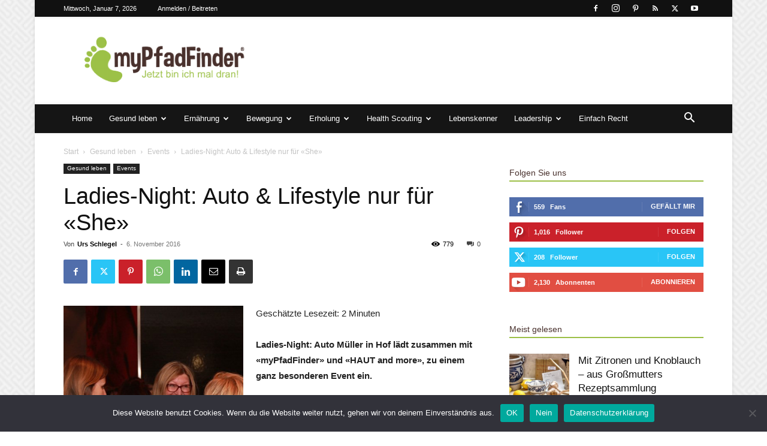

--- FILE ---
content_type: text/html; charset=UTF-8
request_url: https://mypfadfinder.com/ladies-night-hof/
body_size: 45980
content:
<!doctype html >
<!--[if IE 8]>    <html class="ie8" lang="en"> <![endif]-->
<!--[if IE 9]>    <html class="ie9" lang="en"> <![endif]-->
<!--[if gt IE 8]><!--> <html lang="de"> <!--<![endif]-->
<head>
    <title>Ladies-Night: Auto &#038; Lifestyle nur für «She» | myPfadFinder</title>
    <meta charset="UTF-8" />
    <meta name="viewport" content="width=device-width, initial-scale=1.0">
    <link rel="pingback" href="https://mypfadfinder.com/xmlrpc.php" />
    <meta name='robots' content='max-image-preview:large' />
	<style>img:is([sizes="auto" i], [sizes^="auto," i]) { contain-intrinsic-size: 3000px 1500px }</style>
	<link rel="icon" type="image/png" href="https://mypfadfinder.com/wp-content/uploads/2020/01/favicon.png"><link rel="alternate" type="application/rss+xml" title="myPfadFinder &raquo; Feed" href="https://mypfadfinder.com/feed/" />
<link rel="alternate" type="application/rss+xml" title="myPfadFinder &raquo; Kommentar-Feed" href="https://mypfadfinder.com/comments/feed/" />
<link rel="alternate" type="application/rss+xml" title="myPfadFinder &raquo; Ladies-Night: Auto &#038; Lifestyle nur für «She»-Kommentar-Feed" href="https://mypfadfinder.com/ladies-night-hof/feed/" />
<script type="text/javascript">
/* <![CDATA[ */
window._wpemojiSettings = {"baseUrl":"https:\/\/s.w.org\/images\/core\/emoji\/16.0.1\/72x72\/","ext":".png","svgUrl":"https:\/\/s.w.org\/images\/core\/emoji\/16.0.1\/svg\/","svgExt":".svg","source":{"concatemoji":"https:\/\/mypfadfinder.com\/wp-includes\/js\/wp-emoji-release.min.js?ver=6.8.3"}};
/*! This file is auto-generated */
!function(s,n){var o,i,e;function c(e){try{var t={supportTests:e,timestamp:(new Date).valueOf()};sessionStorage.setItem(o,JSON.stringify(t))}catch(e){}}function p(e,t,n){e.clearRect(0,0,e.canvas.width,e.canvas.height),e.fillText(t,0,0);var t=new Uint32Array(e.getImageData(0,0,e.canvas.width,e.canvas.height).data),a=(e.clearRect(0,0,e.canvas.width,e.canvas.height),e.fillText(n,0,0),new Uint32Array(e.getImageData(0,0,e.canvas.width,e.canvas.height).data));return t.every(function(e,t){return e===a[t]})}function u(e,t){e.clearRect(0,0,e.canvas.width,e.canvas.height),e.fillText(t,0,0);for(var n=e.getImageData(16,16,1,1),a=0;a<n.data.length;a++)if(0!==n.data[a])return!1;return!0}function f(e,t,n,a){switch(t){case"flag":return n(e,"\ud83c\udff3\ufe0f\u200d\u26a7\ufe0f","\ud83c\udff3\ufe0f\u200b\u26a7\ufe0f")?!1:!n(e,"\ud83c\udde8\ud83c\uddf6","\ud83c\udde8\u200b\ud83c\uddf6")&&!n(e,"\ud83c\udff4\udb40\udc67\udb40\udc62\udb40\udc65\udb40\udc6e\udb40\udc67\udb40\udc7f","\ud83c\udff4\u200b\udb40\udc67\u200b\udb40\udc62\u200b\udb40\udc65\u200b\udb40\udc6e\u200b\udb40\udc67\u200b\udb40\udc7f");case"emoji":return!a(e,"\ud83e\udedf")}return!1}function g(e,t,n,a){var r="undefined"!=typeof WorkerGlobalScope&&self instanceof WorkerGlobalScope?new OffscreenCanvas(300,150):s.createElement("canvas"),o=r.getContext("2d",{willReadFrequently:!0}),i=(o.textBaseline="top",o.font="600 32px Arial",{});return e.forEach(function(e){i[e]=t(o,e,n,a)}),i}function t(e){var t=s.createElement("script");t.src=e,t.defer=!0,s.head.appendChild(t)}"undefined"!=typeof Promise&&(o="wpEmojiSettingsSupports",i=["flag","emoji"],n.supports={everything:!0,everythingExceptFlag:!0},e=new Promise(function(e){s.addEventListener("DOMContentLoaded",e,{once:!0})}),new Promise(function(t){var n=function(){try{var e=JSON.parse(sessionStorage.getItem(o));if("object"==typeof e&&"number"==typeof e.timestamp&&(new Date).valueOf()<e.timestamp+604800&&"object"==typeof e.supportTests)return e.supportTests}catch(e){}return null}();if(!n){if("undefined"!=typeof Worker&&"undefined"!=typeof OffscreenCanvas&&"undefined"!=typeof URL&&URL.createObjectURL&&"undefined"!=typeof Blob)try{var e="postMessage("+g.toString()+"("+[JSON.stringify(i),f.toString(),p.toString(),u.toString()].join(",")+"));",a=new Blob([e],{type:"text/javascript"}),r=new Worker(URL.createObjectURL(a),{name:"wpTestEmojiSupports"});return void(r.onmessage=function(e){c(n=e.data),r.terminate(),t(n)})}catch(e){}c(n=g(i,f,p,u))}t(n)}).then(function(e){for(var t in e)n.supports[t]=e[t],n.supports.everything=n.supports.everything&&n.supports[t],"flag"!==t&&(n.supports.everythingExceptFlag=n.supports.everythingExceptFlag&&n.supports[t]);n.supports.everythingExceptFlag=n.supports.everythingExceptFlag&&!n.supports.flag,n.DOMReady=!1,n.readyCallback=function(){n.DOMReady=!0}}).then(function(){return e}).then(function(){var e;n.supports.everything||(n.readyCallback(),(e=n.source||{}).concatemoji?t(e.concatemoji):e.wpemoji&&e.twemoji&&(t(e.twemoji),t(e.wpemoji)))}))}((window,document),window._wpemojiSettings);
/* ]]> */
</script>
<style id='wp-emoji-styles-inline-css' type='text/css'>

	img.wp-smiley, img.emoji {
		display: inline !important;
		border: none !important;
		box-shadow: none !important;
		height: 1em !important;
		width: 1em !important;
		margin: 0 0.07em !important;
		vertical-align: -0.1em !important;
		background: none !important;
		padding: 0 !important;
	}
</style>
<link rel='stylesheet' id='wp-block-library-css' href='https://mypfadfinder.com/wp-includes/css/dist/block-library/style.min.css?ver=6.8.3' type='text/css' media='all' />
<style id='classic-theme-styles-inline-css' type='text/css'>
/*! This file is auto-generated */
.wp-block-button__link{color:#fff;background-color:#32373c;border-radius:9999px;box-shadow:none;text-decoration:none;padding:calc(.667em + 2px) calc(1.333em + 2px);font-size:1.125em}.wp-block-file__button{background:#32373c;color:#fff;text-decoration:none}
</style>
<style id='global-styles-inline-css' type='text/css'>
:root{--wp--preset--aspect-ratio--square: 1;--wp--preset--aspect-ratio--4-3: 4/3;--wp--preset--aspect-ratio--3-4: 3/4;--wp--preset--aspect-ratio--3-2: 3/2;--wp--preset--aspect-ratio--2-3: 2/3;--wp--preset--aspect-ratio--16-9: 16/9;--wp--preset--aspect-ratio--9-16: 9/16;--wp--preset--color--black: #000000;--wp--preset--color--cyan-bluish-gray: #abb8c3;--wp--preset--color--white: #ffffff;--wp--preset--color--pale-pink: #f78da7;--wp--preset--color--vivid-red: #cf2e2e;--wp--preset--color--luminous-vivid-orange: #ff6900;--wp--preset--color--luminous-vivid-amber: #fcb900;--wp--preset--color--light-green-cyan: #7bdcb5;--wp--preset--color--vivid-green-cyan: #00d084;--wp--preset--color--pale-cyan-blue: #8ed1fc;--wp--preset--color--vivid-cyan-blue: #0693e3;--wp--preset--color--vivid-purple: #9b51e0;--wp--preset--gradient--vivid-cyan-blue-to-vivid-purple: linear-gradient(135deg,rgba(6,147,227,1) 0%,rgb(155,81,224) 100%);--wp--preset--gradient--light-green-cyan-to-vivid-green-cyan: linear-gradient(135deg,rgb(122,220,180) 0%,rgb(0,208,130) 100%);--wp--preset--gradient--luminous-vivid-amber-to-luminous-vivid-orange: linear-gradient(135deg,rgba(252,185,0,1) 0%,rgba(255,105,0,1) 100%);--wp--preset--gradient--luminous-vivid-orange-to-vivid-red: linear-gradient(135deg,rgba(255,105,0,1) 0%,rgb(207,46,46) 100%);--wp--preset--gradient--very-light-gray-to-cyan-bluish-gray: linear-gradient(135deg,rgb(238,238,238) 0%,rgb(169,184,195) 100%);--wp--preset--gradient--cool-to-warm-spectrum: linear-gradient(135deg,rgb(74,234,220) 0%,rgb(151,120,209) 20%,rgb(207,42,186) 40%,rgb(238,44,130) 60%,rgb(251,105,98) 80%,rgb(254,248,76) 100%);--wp--preset--gradient--blush-light-purple: linear-gradient(135deg,rgb(255,206,236) 0%,rgb(152,150,240) 100%);--wp--preset--gradient--blush-bordeaux: linear-gradient(135deg,rgb(254,205,165) 0%,rgb(254,45,45) 50%,rgb(107,0,62) 100%);--wp--preset--gradient--luminous-dusk: linear-gradient(135deg,rgb(255,203,112) 0%,rgb(199,81,192) 50%,rgb(65,88,208) 100%);--wp--preset--gradient--pale-ocean: linear-gradient(135deg,rgb(255,245,203) 0%,rgb(182,227,212) 50%,rgb(51,167,181) 100%);--wp--preset--gradient--electric-grass: linear-gradient(135deg,rgb(202,248,128) 0%,rgb(113,206,126) 100%);--wp--preset--gradient--midnight: linear-gradient(135deg,rgb(2,3,129) 0%,rgb(40,116,252) 100%);--wp--preset--font-size--small: 11px;--wp--preset--font-size--medium: 20px;--wp--preset--font-size--large: 32px;--wp--preset--font-size--x-large: 42px;--wp--preset--font-size--regular: 15px;--wp--preset--font-size--larger: 50px;--wp--preset--spacing--20: 0.44rem;--wp--preset--spacing--30: 0.67rem;--wp--preset--spacing--40: 1rem;--wp--preset--spacing--50: 1.5rem;--wp--preset--spacing--60: 2.25rem;--wp--preset--spacing--70: 3.38rem;--wp--preset--spacing--80: 5.06rem;--wp--preset--shadow--natural: 6px 6px 9px rgba(0, 0, 0, 0.2);--wp--preset--shadow--deep: 12px 12px 50px rgba(0, 0, 0, 0.4);--wp--preset--shadow--sharp: 6px 6px 0px rgba(0, 0, 0, 0.2);--wp--preset--shadow--outlined: 6px 6px 0px -3px rgba(255, 255, 255, 1), 6px 6px rgba(0, 0, 0, 1);--wp--preset--shadow--crisp: 6px 6px 0px rgba(0, 0, 0, 1);}:where(.is-layout-flex){gap: 0.5em;}:where(.is-layout-grid){gap: 0.5em;}body .is-layout-flex{display: flex;}.is-layout-flex{flex-wrap: wrap;align-items: center;}.is-layout-flex > :is(*, div){margin: 0;}body .is-layout-grid{display: grid;}.is-layout-grid > :is(*, div){margin: 0;}:where(.wp-block-columns.is-layout-flex){gap: 2em;}:where(.wp-block-columns.is-layout-grid){gap: 2em;}:where(.wp-block-post-template.is-layout-flex){gap: 1.25em;}:where(.wp-block-post-template.is-layout-grid){gap: 1.25em;}.has-black-color{color: var(--wp--preset--color--black) !important;}.has-cyan-bluish-gray-color{color: var(--wp--preset--color--cyan-bluish-gray) !important;}.has-white-color{color: var(--wp--preset--color--white) !important;}.has-pale-pink-color{color: var(--wp--preset--color--pale-pink) !important;}.has-vivid-red-color{color: var(--wp--preset--color--vivid-red) !important;}.has-luminous-vivid-orange-color{color: var(--wp--preset--color--luminous-vivid-orange) !important;}.has-luminous-vivid-amber-color{color: var(--wp--preset--color--luminous-vivid-amber) !important;}.has-light-green-cyan-color{color: var(--wp--preset--color--light-green-cyan) !important;}.has-vivid-green-cyan-color{color: var(--wp--preset--color--vivid-green-cyan) !important;}.has-pale-cyan-blue-color{color: var(--wp--preset--color--pale-cyan-blue) !important;}.has-vivid-cyan-blue-color{color: var(--wp--preset--color--vivid-cyan-blue) !important;}.has-vivid-purple-color{color: var(--wp--preset--color--vivid-purple) !important;}.has-black-background-color{background-color: var(--wp--preset--color--black) !important;}.has-cyan-bluish-gray-background-color{background-color: var(--wp--preset--color--cyan-bluish-gray) !important;}.has-white-background-color{background-color: var(--wp--preset--color--white) !important;}.has-pale-pink-background-color{background-color: var(--wp--preset--color--pale-pink) !important;}.has-vivid-red-background-color{background-color: var(--wp--preset--color--vivid-red) !important;}.has-luminous-vivid-orange-background-color{background-color: var(--wp--preset--color--luminous-vivid-orange) !important;}.has-luminous-vivid-amber-background-color{background-color: var(--wp--preset--color--luminous-vivid-amber) !important;}.has-light-green-cyan-background-color{background-color: var(--wp--preset--color--light-green-cyan) !important;}.has-vivid-green-cyan-background-color{background-color: var(--wp--preset--color--vivid-green-cyan) !important;}.has-pale-cyan-blue-background-color{background-color: var(--wp--preset--color--pale-cyan-blue) !important;}.has-vivid-cyan-blue-background-color{background-color: var(--wp--preset--color--vivid-cyan-blue) !important;}.has-vivid-purple-background-color{background-color: var(--wp--preset--color--vivid-purple) !important;}.has-black-border-color{border-color: var(--wp--preset--color--black) !important;}.has-cyan-bluish-gray-border-color{border-color: var(--wp--preset--color--cyan-bluish-gray) !important;}.has-white-border-color{border-color: var(--wp--preset--color--white) !important;}.has-pale-pink-border-color{border-color: var(--wp--preset--color--pale-pink) !important;}.has-vivid-red-border-color{border-color: var(--wp--preset--color--vivid-red) !important;}.has-luminous-vivid-orange-border-color{border-color: var(--wp--preset--color--luminous-vivid-orange) !important;}.has-luminous-vivid-amber-border-color{border-color: var(--wp--preset--color--luminous-vivid-amber) !important;}.has-light-green-cyan-border-color{border-color: var(--wp--preset--color--light-green-cyan) !important;}.has-vivid-green-cyan-border-color{border-color: var(--wp--preset--color--vivid-green-cyan) !important;}.has-pale-cyan-blue-border-color{border-color: var(--wp--preset--color--pale-cyan-blue) !important;}.has-vivid-cyan-blue-border-color{border-color: var(--wp--preset--color--vivid-cyan-blue) !important;}.has-vivid-purple-border-color{border-color: var(--wp--preset--color--vivid-purple) !important;}.has-vivid-cyan-blue-to-vivid-purple-gradient-background{background: var(--wp--preset--gradient--vivid-cyan-blue-to-vivid-purple) !important;}.has-light-green-cyan-to-vivid-green-cyan-gradient-background{background: var(--wp--preset--gradient--light-green-cyan-to-vivid-green-cyan) !important;}.has-luminous-vivid-amber-to-luminous-vivid-orange-gradient-background{background: var(--wp--preset--gradient--luminous-vivid-amber-to-luminous-vivid-orange) !important;}.has-luminous-vivid-orange-to-vivid-red-gradient-background{background: var(--wp--preset--gradient--luminous-vivid-orange-to-vivid-red) !important;}.has-very-light-gray-to-cyan-bluish-gray-gradient-background{background: var(--wp--preset--gradient--very-light-gray-to-cyan-bluish-gray) !important;}.has-cool-to-warm-spectrum-gradient-background{background: var(--wp--preset--gradient--cool-to-warm-spectrum) !important;}.has-blush-light-purple-gradient-background{background: var(--wp--preset--gradient--blush-light-purple) !important;}.has-blush-bordeaux-gradient-background{background: var(--wp--preset--gradient--blush-bordeaux) !important;}.has-luminous-dusk-gradient-background{background: var(--wp--preset--gradient--luminous-dusk) !important;}.has-pale-ocean-gradient-background{background: var(--wp--preset--gradient--pale-ocean) !important;}.has-electric-grass-gradient-background{background: var(--wp--preset--gradient--electric-grass) !important;}.has-midnight-gradient-background{background: var(--wp--preset--gradient--midnight) !important;}.has-small-font-size{font-size: var(--wp--preset--font-size--small) !important;}.has-medium-font-size{font-size: var(--wp--preset--font-size--medium) !important;}.has-large-font-size{font-size: var(--wp--preset--font-size--large) !important;}.has-x-large-font-size{font-size: var(--wp--preset--font-size--x-large) !important;}
:where(.wp-block-post-template.is-layout-flex){gap: 1.25em;}:where(.wp-block-post-template.is-layout-grid){gap: 1.25em;}
:where(.wp-block-columns.is-layout-flex){gap: 2em;}:where(.wp-block-columns.is-layout-grid){gap: 2em;}
:root :where(.wp-block-pullquote){font-size: 1.5em;line-height: 1.6;}
</style>
<link rel='stylesheet' id='cookie-notice-front-css' href='https://mypfadfinder.com/wp-content/plugins/cookie-notice/css/front.min.css?ver=2.5.9' type='text/css' media='all' />
<link rel='stylesheet' id='ppress-frontend-css' href='https://mypfadfinder.com/wp-content/plugins/wp-user-avatar/assets/css/frontend.min.css?ver=4.16.7' type='text/css' media='all' />
<link rel='stylesheet' id='ppress-flatpickr-css' href='https://mypfadfinder.com/wp-content/plugins/wp-user-avatar/assets/flatpickr/flatpickr.min.css?ver=4.16.7' type='text/css' media='all' />
<link rel='stylesheet' id='ppress-select2-css' href='https://mypfadfinder.com/wp-content/plugins/wp-user-avatar/assets/select2/select2.min.css?ver=6.8.3' type='text/css' media='all' />
<link rel='stylesheet' id='td-plugin-newsletter-css' href='https://mypfadfinder.com/wp-content/plugins/td-newsletter/style.css?ver=12.6.8' type='text/css' media='all' />
<link rel='stylesheet' id='td-plugin-multi-purpose-css' href='https://mypfadfinder.com/wp-content/plugins/td-composer/td-multi-purpose/style.css?ver=def8edc4e13d95bdf49953a9dce2f608' type='text/css' media='all' />
<link rel='stylesheet' id='td-theme-css' href='https://mypfadfinder.com/wp-content/themes/Newspaper/style.css?ver=12.6.8' type='text/css' media='all' />
<style id='td-theme-inline-css' type='text/css'>@media (max-width:767px){.td-header-desktop-wrap{display:none}}@media (min-width:767px){.td-header-mobile-wrap{display:none}}</style>
<link rel='stylesheet' id='td-legacy-framework-front-style-css' href='https://mypfadfinder.com/wp-content/plugins/td-composer/legacy/Newspaper/assets/css/td_legacy_main.css?ver=def8edc4e13d95bdf49953a9dce2f608' type='text/css' media='all' />
<link rel='stylesheet' id='td-standard-pack-framework-front-style-css' href='https://mypfadfinder.com/wp-content/plugins/td-standard-pack/Newspaper/assets/css/td_standard_pack_main.css?ver=1b3d5bf2c64738aa07b4643e31257da9' type='text/css' media='all' />
<link rel='stylesheet' id='td-theme-demo-style-css' href='https://mypfadfinder.com/wp-content/plugins/td-composer/legacy/Newspaper/includes/demos/magazine/demo_style.css?ver=12.6.8' type='text/css' media='all' />
<script type="text/javascript" src="https://mypfadfinder.com/wp-includes/js/jquery/jquery.min.js?ver=3.7.1" id="jquery-core-js"></script>
<script type="text/javascript" src="https://mypfadfinder.com/wp-includes/js/jquery/jquery-migrate.min.js?ver=3.4.1" id="jquery-migrate-js"></script>
<script type="text/javascript" src="https://mypfadfinder.com/wp-content/plugins/wp-user-avatar/assets/flatpickr/flatpickr.min.js?ver=4.16.7" id="ppress-flatpickr-js"></script>
<script type="text/javascript" src="https://mypfadfinder.com/wp-content/plugins/wp-user-avatar/assets/select2/select2.min.js?ver=4.16.7" id="ppress-select2-js"></script>
<link rel="https://api.w.org/" href="https://mypfadfinder.com/wp-json/" /><link rel="alternate" title="JSON" type="application/json" href="https://mypfadfinder.com/wp-json/wp/v2/posts/5237" /><link rel="EditURI" type="application/rsd+xml" title="RSD" href="https://mypfadfinder.com/xmlrpc.php?rsd" />
<meta name="generator" content="WordPress 6.8.3" />
<link rel="canonical" href="https://mypfadfinder.com/ladies-night-hof/" />
<link rel='shortlink' href='https://mypfadfinder.com/?p=5237' />
<link rel="alternate" title="oEmbed (JSON)" type="application/json+oembed" href="https://mypfadfinder.com/wp-json/oembed/1.0/embed?url=https%3A%2F%2Fmypfadfinder.com%2Fladies-night-hof%2F" />
<link rel="alternate" title="oEmbed (XML)" type="text/xml+oembed" href="https://mypfadfinder.com/wp-json/oembed/1.0/embed?url=https%3A%2F%2Fmypfadfinder.com%2Fladies-night-hof%2F&#038;format=xml" />

<!-- JS generated by theme -->

<script type="text/javascript" id="td-generated-header-js">
    
    

	    var tdBlocksArray = []; //here we store all the items for the current page

	    // td_block class - each ajax block uses a object of this class for requests
	    function tdBlock() {
		    this.id = '';
		    this.block_type = 1; //block type id (1-234 etc)
		    this.atts = '';
		    this.td_column_number = '';
		    this.td_current_page = 1; //
		    this.post_count = 0; //from wp
		    this.found_posts = 0; //from wp
		    this.max_num_pages = 0; //from wp
		    this.td_filter_value = ''; //current live filter value
		    this.is_ajax_running = false;
		    this.td_user_action = ''; // load more or infinite loader (used by the animation)
		    this.header_color = '';
		    this.ajax_pagination_infinite_stop = ''; //show load more at page x
	    }

        // td_js_generator - mini detector
        ( function () {
            var htmlTag = document.getElementsByTagName("html")[0];

	        if ( navigator.userAgent.indexOf("MSIE 10.0") > -1 ) {
                htmlTag.className += ' ie10';
            }

            if ( !!navigator.userAgent.match(/Trident.*rv\:11\./) ) {
                htmlTag.className += ' ie11';
            }

	        if ( navigator.userAgent.indexOf("Edge") > -1 ) {
                htmlTag.className += ' ieEdge';
            }

            if ( /(iPad|iPhone|iPod)/g.test(navigator.userAgent) ) {
                htmlTag.className += ' td-md-is-ios';
            }

            var user_agent = navigator.userAgent.toLowerCase();
            if ( user_agent.indexOf("android") > -1 ) {
                htmlTag.className += ' td-md-is-android';
            }

            if ( -1 !== navigator.userAgent.indexOf('Mac OS X')  ) {
                htmlTag.className += ' td-md-is-os-x';
            }

            if ( /chrom(e|ium)/.test(navigator.userAgent.toLowerCase()) ) {
               htmlTag.className += ' td-md-is-chrome';
            }

            if ( -1 !== navigator.userAgent.indexOf('Firefox') ) {
                htmlTag.className += ' td-md-is-firefox';
            }

            if ( -1 !== navigator.userAgent.indexOf('Safari') && -1 === navigator.userAgent.indexOf('Chrome') ) {
                htmlTag.className += ' td-md-is-safari';
            }

            if( -1 !== navigator.userAgent.indexOf('IEMobile') ){
                htmlTag.className += ' td-md-is-iemobile';
            }

        })();

        var tdLocalCache = {};

        ( function () {
            "use strict";

            tdLocalCache = {
                data: {},
                remove: function (resource_id) {
                    delete tdLocalCache.data[resource_id];
                },
                exist: function (resource_id) {
                    return tdLocalCache.data.hasOwnProperty(resource_id) && tdLocalCache.data[resource_id] !== null;
                },
                get: function (resource_id) {
                    return tdLocalCache.data[resource_id];
                },
                set: function (resource_id, cachedData) {
                    tdLocalCache.remove(resource_id);
                    tdLocalCache.data[resource_id] = cachedData;
                }
            };
        })();

    
    
var td_viewport_interval_list=[{"limitBottom":767,"sidebarWidth":228},{"limitBottom":1018,"sidebarWidth":300},{"limitBottom":1140,"sidebarWidth":324}];
var tds_general_modal_image="yes";
var tdc_is_installed="yes";
var td_ajax_url="https:\/\/mypfadfinder.com\/wp-admin\/admin-ajax.php?td_theme_name=Newspaper&v=12.6.8";
var td_get_template_directory_uri="https:\/\/mypfadfinder.com\/wp-content\/plugins\/td-composer\/legacy\/common";
var tds_snap_menu="smart_snap_always";
var tds_logo_on_sticky="show";
var tds_header_style="3";
var td_please_wait="Bitte warten...";
var td_email_user_pass_incorrect="Benutzername oder Passwort falsch!";
var td_email_user_incorrect="E-Mail-Adresse oder Benutzername falsch!";
var td_email_incorrect="E-Mail-Adresse nicht korrekt!";
var td_user_incorrect="Username incorrect!";
var td_email_user_empty="Email or username empty!";
var td_pass_empty="Pass empty!";
var td_pass_pattern_incorrect="Invalid Pass Pattern!";
var td_retype_pass_incorrect="Retyped Pass incorrect!";
var tds_more_articles_on_post_enable="";
var tds_more_articles_on_post_time_to_wait="";
var tds_more_articles_on_post_pages_distance_from_top=0;
var tds_captcha="";
var tds_theme_color_site_wide="#9cbf47";
var tds_smart_sidebar="enabled";
var tdThemeName="Newspaper";
var tdThemeNameWl="Newspaper";
var td_magnific_popup_translation_tPrev="Vorherige (Pfeiltaste links)";
var td_magnific_popup_translation_tNext="Weiter (rechte Pfeiltaste)";
var td_magnific_popup_translation_tCounter="%curr% von %total%";
var td_magnific_popup_translation_ajax_tError="Der Inhalt von %url% konnte nicht geladen werden.";
var td_magnific_popup_translation_image_tError="Das Bild #%curr% konnte nicht geladen werden.";
var tdBlockNonce="b13abfe88b";
var tdMobileMenu="enabled";
var tdMobileSearch="enabled";
var tdDateNamesI18n={"month_names":["Januar","Februar","M\u00e4rz","April","Mai","Juni","Juli","August","September","Oktober","November","Dezember"],"month_names_short":["Jan.","Feb.","M\u00e4rz","Apr.","Mai","Juni","Juli","Aug.","Sep.","Okt.","Nov.","Dez."],"day_names":["Sonntag","Montag","Dienstag","Mittwoch","Donnerstag","Freitag","Samstag"],"day_names_short":["So.","Mo.","Di.","Mi.","Do.","Fr.","Sa."]};
var tdb_modal_confirm="Speichern";
var tdb_modal_cancel="Stornieren";
var tdb_modal_confirm_alt="Ja";
var tdb_modal_cancel_alt="NEIN";
var td_deploy_mode="deploy";
var td_ad_background_click_link="";
var td_ad_background_click_target="_blank";
</script>


<!-- Header style compiled by theme -->

<style>.td-module-exclusive .td-module-title a:before{content:'EXKLUSIV'}.td-header-wrap .black-menu .sf-menu>.current-menu-item>a,.td-header-wrap .black-menu .sf-menu>.current-menu-ancestor>a,.td-header-wrap .black-menu .sf-menu>.current-category-ancestor>a,.td-header-wrap .black-menu .sf-menu>li>a:hover,.td-header-wrap .black-menu .sf-menu>.sfHover>a,.sf-menu>.current-menu-item>a:after,.sf-menu>.current-menu-ancestor>a:after,.sf-menu>.current-category-ancestor>a:after,.sf-menu>li:hover>a:after,.sf-menu>.sfHover>a:after,.header-search-wrap .td-drop-down-search:after,.header-search-wrap .td-drop-down-search .btn:hover,input[type=submit]:hover,.td-read-more a,.td-post-category:hover,body .td_top_authors .td-active .td-author-post-count,body .td_top_authors .td-active .td-author-comments-count,body .td_top_authors .td_mod_wrap:hover .td-author-post-count,body .td_top_authors .td_mod_wrap:hover .td-author-comments-count,.td-404-sub-sub-title a:hover,.td-search-form-widget .wpb_button:hover,.td-rating-bar-wrap div,.dropcap,.td_wrapper_video_playlist .td_video_controls_playlist_wrapper,.wpb_default,.wpb_default:hover,.td-left-smart-list:hover,.td-right-smart-list:hover,#bbpress-forums button:hover,.bbp_widget_login .button:hover,.td-footer-wrapper .td-post-category,.td-footer-wrapper .widget_product_search input[type="submit"]:hover,.single-product .product .summary .cart .button:hover,.td-next-prev-wrap a:hover,.td-load-more-wrap a:hover,.td-post-small-box a:hover,.page-nav .current,.page-nav:first-child>div,#bbpress-forums .bbp-pagination .current,#bbpress-forums #bbp-single-user-details #bbp-user-navigation li.current a,.td-theme-slider:hover .slide-meta-cat a,a.vc_btn-black:hover,.td-trending-now-wrapper:hover .td-trending-now-title,.td-scroll-up,.td-smart-list-button:hover,.td-weather-information:before,.td-weather-week:before,.td_block_exchange .td-exchange-header:before,.td-pulldown-syle-2 .td-subcat-dropdown ul:after,.td_block_template_9 .td-block-title:after,.td_block_template_15 .td-block-title:before,div.wpforms-container .wpforms-form div.wpforms-submit-container button[type=submit],.td-close-video-fixed{background-color:#9cbf47}.td_block_template_4 .td-related-title .td-cur-simple-item:before{border-color:#9cbf47 transparent transparent transparent!important}.td_block_template_4 .td-related-title .td-cur-simple-item,.td_block_template_3 .td-related-title .td-cur-simple-item,.td_block_template_9 .td-related-title:after{background-color:#9cbf47}a,cite a:hover,.td-page-content blockquote p,.td-post-content blockquote p,.mce-content-body blockquote p,.comment-content blockquote p,.wpb_text_column blockquote p,.td_block_text_with_title blockquote p,.td_module_wrap:hover .entry-title a,.td-subcat-filter .td-subcat-list a:hover,.td-subcat-filter .td-subcat-dropdown a:hover,.td_quote_on_blocks,.dropcap2,.dropcap3,body .td_top_authors .td-active .td-authors-name a,body .td_top_authors .td_mod_wrap:hover .td-authors-name a,.td-post-next-prev-content a:hover,.author-box-wrap .td-author-social a:hover,.td-author-name a:hover,.td-author-url a:hover,.comment-reply-link:hover,.logged-in-as a:hover,#cancel-comment-reply-link:hover,.td-search-query,.widget a:hover,.td_wp_recentcomments a:hover,.archive .widget_archive .current,.archive .widget_archive .current a,.widget_calendar tfoot a:hover,#bbpress-forums li.bbp-header .bbp-reply-content span a:hover,#bbpress-forums .bbp-forum-freshness a:hover,#bbpress-forums .bbp-topic-freshness a:hover,#bbpress-forums .bbp-forums-list li a:hover,#bbpress-forums .bbp-forum-title:hover,#bbpress-forums .bbp-topic-permalink:hover,#bbpress-forums .bbp-topic-started-by a:hover,#bbpress-forums .bbp-topic-started-in a:hover,#bbpress-forums .bbp-body .super-sticky li.bbp-topic-title .bbp-topic-permalink,#bbpress-forums .bbp-body .sticky li.bbp-topic-title .bbp-topic-permalink,.widget_display_replies .bbp-author-name,.widget_display_topics .bbp-author-name,.td-subfooter-menu li a:hover,a.vc_btn-black:hover,.td-smart-list-dropdown-wrap .td-smart-list-button:hover,.td-instagram-user a,.td-block-title-wrap .td-wrapper-pulldown-filter .td-pulldown-filter-display-option:hover,.td-block-title-wrap .td-wrapper-pulldown-filter .td-pulldown-filter-display-option:hover i,.td-block-title-wrap .td-wrapper-pulldown-filter .td-pulldown-filter-link:hover,.td-block-title-wrap .td-wrapper-pulldown-filter .td-pulldown-filter-item .td-cur-simple-item,.td-pulldown-syle-2 .td-subcat-dropdown:hover .td-subcat-more span,.td-pulldown-syle-2 .td-subcat-dropdown:hover .td-subcat-more i,.td-pulldown-syle-3 .td-subcat-dropdown:hover .td-subcat-more span,.td-pulldown-syle-3 .td-subcat-dropdown:hover .td-subcat-more i,.td_block_template_2 .td-related-title .td-cur-simple-item,.td_block_template_5 .td-related-title .td-cur-simple-item,.td_block_template_6 .td-related-title .td-cur-simple-item,.td_block_template_7 .td-related-title .td-cur-simple-item,.td_block_template_8 .td-related-title .td-cur-simple-item,.td_block_template_9 .td-related-title .td-cur-simple-item,.td_block_template_10 .td-related-title .td-cur-simple-item,.td_block_template_11 .td-related-title .td-cur-simple-item,.td_block_template_12 .td-related-title .td-cur-simple-item,.td_block_template_13 .td-related-title .td-cur-simple-item,.td_block_template_14 .td-related-title .td-cur-simple-item,.td_block_template_15 .td-related-title .td-cur-simple-item,.td_block_template_16 .td-related-title .td-cur-simple-item,.td_block_template_17 .td-related-title .td-cur-simple-item,.td-theme-wrap .sf-menu ul .td-menu-item>a:hover,.td-theme-wrap .sf-menu ul .sfHover>a,.td-theme-wrap .sf-menu ul .current-menu-ancestor>a,.td-theme-wrap .sf-menu ul .current-category-ancestor>a,.td-theme-wrap .sf-menu ul .current-menu-item>a,.td_outlined_btn,body .td_block_categories_tags .td-ct-item:hover,body .td_block_list_menu li.current-menu-item>a,body .td_block_list_menu li.current-menu-ancestor>a,body .td_block_list_menu li.current-category-ancestor>a{color:#9cbf47}a.vc_btn-black.vc_btn_square_outlined:hover,a.vc_btn-black.vc_btn_outlined:hover{color:#9cbf47!important}.td-next-prev-wrap a:hover,.td-load-more-wrap a:hover,.td-post-small-box a:hover,.page-nav .current,.page-nav:first-child>div,#bbpress-forums .bbp-pagination .current,.post .td_quote_box,.page .td_quote_box,a.vc_btn-black:hover,.td_block_template_5 .td-block-title>*,.td_outlined_btn{border-color:#9cbf47}.td_wrapper_video_playlist .td_video_currently_playing:after{border-color:#9cbf47!important}.header-search-wrap .td-drop-down-search:before{border-color:transparent transparent #9cbf47 transparent}.block-title>span,.block-title>a,.block-title>label,.widgettitle,.widgettitle:after,body .td-trending-now-title,.td-trending-now-wrapper:hover .td-trending-now-title,.wpb_tabs li.ui-tabs-active a,.wpb_tabs li:hover a,.vc_tta-container .vc_tta-color-grey.vc_tta-tabs-position-top.vc_tta-style-classic .vc_tta-tabs-container .vc_tta-tab.vc_active>a,.vc_tta-container .vc_tta-color-grey.vc_tta-tabs-position-top.vc_tta-style-classic .vc_tta-tabs-container .vc_tta-tab:hover>a,.td_block_template_1 .td-related-title .td-cur-simple-item,.td-subcat-filter .td-subcat-dropdown:hover .td-subcat-more,.td_3D_btn,.td_shadow_btn,.td_default_btn,.td_round_btn,.td_outlined_btn:hover{background-color:#9cbf47}.block-title,.td_block_template_1 .td-related-title,.wpb_tabs .wpb_tabs_nav,.vc_tta-container .vc_tta-color-grey.vc_tta-tabs-position-top.vc_tta-style-classic .vc_tta-tabs-container{border-color:#9cbf47}.td_block_wrap .td-subcat-item a.td-cur-simple-item{color:#9cbf47}.td-grid-style-4 .entry-title{background-color:rgba(156,191,71,0.7)}.td-theme-wrap .block-title>span,.td-theme-wrap .block-title>span>a,.td-theme-wrap .widget_rss .block-title .rsswidget,.td-theme-wrap .block-title>a,.widgettitle,.widgettitle>a,body .td-trending-now-title,.wpb_tabs li.ui-tabs-active a,.wpb_tabs li:hover a,.vc_tta-container .vc_tta-color-grey.vc_tta-tabs-position-top.vc_tta-style-classic .vc_tta-tabs-container .vc_tta-tab.vc_active>a,.vc_tta-container .vc_tta-color-grey.vc_tta-tabs-position-top.vc_tta-style-classic .vc_tta-tabs-container .vc_tta-tab:hover>a,.td-related-title .td-cur-simple-item,.td-theme-wrap .td_block_template_2 .td-block-title>*,.td-theme-wrap .td_block_template_3 .td-block-title>*,.td-theme-wrap .td_block_template_4 .td-block-title>*,.td-theme-wrap .td_block_template_5 .td-block-title>*,.td-theme-wrap .td_block_template_6 .td-block-title>*,.td-theme-wrap .td_block_template_6 .td-block-title:before,.td-theme-wrap .td_block_template_7 .td-block-title>*,.td-theme-wrap .td_block_template_8 .td-block-title>*,.td-theme-wrap .td_block_template_9 .td-block-title>*,.td-theme-wrap .td_block_template_10 .td-block-title>*,.td-theme-wrap .td_block_template_11 .td-block-title>*,.td-theme-wrap .td_block_template_12 .td-block-title>*,.td-theme-wrap .td_block_template_13 .td-block-title>span,.td-theme-wrap .td_block_template_13 .td-block-title>a,.td-theme-wrap .td_block_template_14 .td-block-title>*,.td-theme-wrap .td_block_template_14 .td-block-title-wrap .td-wrapper-pulldown-filter .td-pulldown-filter-display-option,.td-theme-wrap .td_block_template_14 .td-block-title-wrap .td-wrapper-pulldown-filter .td-pulldown-filter-display-option i,.td-theme-wrap .td_block_template_14 .td-block-title-wrap .td-wrapper-pulldown-filter .td-pulldown-filter-display-option:hover,.td-theme-wrap .td_block_template_14 .td-block-title-wrap .td-wrapper-pulldown-filter .td-pulldown-filter-display-option:hover i,.td-theme-wrap .td_block_template_15 .td-block-title>*,.td-theme-wrap .td_block_template_15 .td-block-title-wrap .td-wrapper-pulldown-filter,.td-theme-wrap .td_block_template_15 .td-block-title-wrap .td-wrapper-pulldown-filter i,.td-theme-wrap .td_block_template_16 .td-block-title>*,.td-theme-wrap .td_block_template_17 .td-block-title>*{color:#49312d}.td-menu-background:before,.td-search-background:before{background:#9cbf47;background:-moz-linear-gradient(top,#9cbf47 0%,rgba(18,129,153,0.85) 100%);background:-webkit-gradient(left top,left bottom,color-stop(0%,#9cbf47),color-stop(100%,rgba(18,129,153,0.85)));background:-webkit-linear-gradient(top,#9cbf47 0%,rgba(18,129,153,0.85) 100%);background:-o-linear-gradient(top,#9cbf47 0%,rgba(18,129,153,0.85) 100%);background:-ms-linear-gradient(top,#9cbf47 0%,rgba(18,129,153,0.85) 100%);background:linear-gradient(to bottom,#9cbf47 0%,rgba(18,129,153,0.85) 100%);filter:progid:DXImageTransform.Microsoft.gradient(startColorstr='#9cbf47',endColorstr='rgba(18,129,153,0.85)',GradientType=0)}.td-mobile-content .current-menu-item>a,.td-mobile-content .current-menu-ancestor>a,.td-mobile-content .current-category-ancestor>a,#td-mobile-nav .td-menu-login-section a:hover,#td-mobile-nav .td-register-section a:hover,#td-mobile-nav .td-menu-socials-wrap a:hover i,.td-search-close a:hover i{color:#e9ed6c}.td-menu-background,.td-search-background{background-image:url('https://mypfadfinder.com/wp-content/uploads/2017/08/footer-bg.jpg')}ul.sf-menu>.menu-item>a{font-size:13px;font-weight:normal;text-transform:none}.white-popup-block:after{background:rgba(69,132,112,0.8);background:-moz-linear-gradient(45deg,rgba(69,132,112,0.8) 0%,rgba(18,129,153,0.85) 100%);background:-webkit-gradient(left bottom,right top,color-stop(0%,rgba(69,132,112,0.8)),color-stop(100%,rgba(18,129,153,0.85)));background:-webkit-linear-gradient(45deg,rgba(69,132,112,0.8) 0%,rgba(18,129,153,0.85) 100%);background:linear-gradient(45deg,rgba(69,132,112,0.8) 0%,rgba(18,129,153,0.85) 100%)}.white-popup-block:before{background-image:url('https://mypfadfinder.com/wp-content/uploads/2017/08/footer-bg.jpg')}body{background-image:url("https://mypfadfinder.com/wp-content/uploads/2021/11/background.png")}.td-module-exclusive .td-module-title a:before{content:'EXKLUSIV'}.td-header-wrap .black-menu .sf-menu>.current-menu-item>a,.td-header-wrap .black-menu .sf-menu>.current-menu-ancestor>a,.td-header-wrap .black-menu .sf-menu>.current-category-ancestor>a,.td-header-wrap .black-menu .sf-menu>li>a:hover,.td-header-wrap .black-menu .sf-menu>.sfHover>a,.sf-menu>.current-menu-item>a:after,.sf-menu>.current-menu-ancestor>a:after,.sf-menu>.current-category-ancestor>a:after,.sf-menu>li:hover>a:after,.sf-menu>.sfHover>a:after,.header-search-wrap .td-drop-down-search:after,.header-search-wrap .td-drop-down-search .btn:hover,input[type=submit]:hover,.td-read-more a,.td-post-category:hover,body .td_top_authors .td-active .td-author-post-count,body .td_top_authors .td-active .td-author-comments-count,body .td_top_authors .td_mod_wrap:hover .td-author-post-count,body .td_top_authors .td_mod_wrap:hover .td-author-comments-count,.td-404-sub-sub-title a:hover,.td-search-form-widget .wpb_button:hover,.td-rating-bar-wrap div,.dropcap,.td_wrapper_video_playlist .td_video_controls_playlist_wrapper,.wpb_default,.wpb_default:hover,.td-left-smart-list:hover,.td-right-smart-list:hover,#bbpress-forums button:hover,.bbp_widget_login .button:hover,.td-footer-wrapper .td-post-category,.td-footer-wrapper .widget_product_search input[type="submit"]:hover,.single-product .product .summary .cart .button:hover,.td-next-prev-wrap a:hover,.td-load-more-wrap a:hover,.td-post-small-box a:hover,.page-nav .current,.page-nav:first-child>div,#bbpress-forums .bbp-pagination .current,#bbpress-forums #bbp-single-user-details #bbp-user-navigation li.current a,.td-theme-slider:hover .slide-meta-cat a,a.vc_btn-black:hover,.td-trending-now-wrapper:hover .td-trending-now-title,.td-scroll-up,.td-smart-list-button:hover,.td-weather-information:before,.td-weather-week:before,.td_block_exchange .td-exchange-header:before,.td-pulldown-syle-2 .td-subcat-dropdown ul:after,.td_block_template_9 .td-block-title:after,.td_block_template_15 .td-block-title:before,div.wpforms-container .wpforms-form div.wpforms-submit-container button[type=submit],.td-close-video-fixed{background-color:#9cbf47}.td_block_template_4 .td-related-title .td-cur-simple-item:before{border-color:#9cbf47 transparent transparent transparent!important}.td_block_template_4 .td-related-title .td-cur-simple-item,.td_block_template_3 .td-related-title .td-cur-simple-item,.td_block_template_9 .td-related-title:after{background-color:#9cbf47}a,cite a:hover,.td-page-content blockquote p,.td-post-content blockquote p,.mce-content-body blockquote p,.comment-content blockquote p,.wpb_text_column blockquote p,.td_block_text_with_title blockquote p,.td_module_wrap:hover .entry-title a,.td-subcat-filter .td-subcat-list a:hover,.td-subcat-filter .td-subcat-dropdown a:hover,.td_quote_on_blocks,.dropcap2,.dropcap3,body .td_top_authors .td-active .td-authors-name a,body .td_top_authors .td_mod_wrap:hover .td-authors-name a,.td-post-next-prev-content a:hover,.author-box-wrap .td-author-social a:hover,.td-author-name a:hover,.td-author-url a:hover,.comment-reply-link:hover,.logged-in-as a:hover,#cancel-comment-reply-link:hover,.td-search-query,.widget a:hover,.td_wp_recentcomments a:hover,.archive .widget_archive .current,.archive .widget_archive .current a,.widget_calendar tfoot a:hover,#bbpress-forums li.bbp-header .bbp-reply-content span a:hover,#bbpress-forums .bbp-forum-freshness a:hover,#bbpress-forums .bbp-topic-freshness a:hover,#bbpress-forums .bbp-forums-list li a:hover,#bbpress-forums .bbp-forum-title:hover,#bbpress-forums .bbp-topic-permalink:hover,#bbpress-forums .bbp-topic-started-by a:hover,#bbpress-forums .bbp-topic-started-in a:hover,#bbpress-forums .bbp-body .super-sticky li.bbp-topic-title .bbp-topic-permalink,#bbpress-forums .bbp-body .sticky li.bbp-topic-title .bbp-topic-permalink,.widget_display_replies .bbp-author-name,.widget_display_topics .bbp-author-name,.td-subfooter-menu li a:hover,a.vc_btn-black:hover,.td-smart-list-dropdown-wrap .td-smart-list-button:hover,.td-instagram-user a,.td-block-title-wrap .td-wrapper-pulldown-filter .td-pulldown-filter-display-option:hover,.td-block-title-wrap .td-wrapper-pulldown-filter .td-pulldown-filter-display-option:hover i,.td-block-title-wrap .td-wrapper-pulldown-filter .td-pulldown-filter-link:hover,.td-block-title-wrap .td-wrapper-pulldown-filter .td-pulldown-filter-item .td-cur-simple-item,.td-pulldown-syle-2 .td-subcat-dropdown:hover .td-subcat-more span,.td-pulldown-syle-2 .td-subcat-dropdown:hover .td-subcat-more i,.td-pulldown-syle-3 .td-subcat-dropdown:hover .td-subcat-more span,.td-pulldown-syle-3 .td-subcat-dropdown:hover .td-subcat-more i,.td_block_template_2 .td-related-title .td-cur-simple-item,.td_block_template_5 .td-related-title .td-cur-simple-item,.td_block_template_6 .td-related-title .td-cur-simple-item,.td_block_template_7 .td-related-title .td-cur-simple-item,.td_block_template_8 .td-related-title .td-cur-simple-item,.td_block_template_9 .td-related-title .td-cur-simple-item,.td_block_template_10 .td-related-title .td-cur-simple-item,.td_block_template_11 .td-related-title .td-cur-simple-item,.td_block_template_12 .td-related-title .td-cur-simple-item,.td_block_template_13 .td-related-title .td-cur-simple-item,.td_block_template_14 .td-related-title .td-cur-simple-item,.td_block_template_15 .td-related-title .td-cur-simple-item,.td_block_template_16 .td-related-title .td-cur-simple-item,.td_block_template_17 .td-related-title .td-cur-simple-item,.td-theme-wrap .sf-menu ul .td-menu-item>a:hover,.td-theme-wrap .sf-menu ul .sfHover>a,.td-theme-wrap .sf-menu ul .current-menu-ancestor>a,.td-theme-wrap .sf-menu ul .current-category-ancestor>a,.td-theme-wrap .sf-menu ul .current-menu-item>a,.td_outlined_btn,body .td_block_categories_tags .td-ct-item:hover,body .td_block_list_menu li.current-menu-item>a,body .td_block_list_menu li.current-menu-ancestor>a,body .td_block_list_menu li.current-category-ancestor>a{color:#9cbf47}a.vc_btn-black.vc_btn_square_outlined:hover,a.vc_btn-black.vc_btn_outlined:hover{color:#9cbf47!important}.td-next-prev-wrap a:hover,.td-load-more-wrap a:hover,.td-post-small-box a:hover,.page-nav .current,.page-nav:first-child>div,#bbpress-forums .bbp-pagination .current,.post .td_quote_box,.page .td_quote_box,a.vc_btn-black:hover,.td_block_template_5 .td-block-title>*,.td_outlined_btn{border-color:#9cbf47}.td_wrapper_video_playlist .td_video_currently_playing:after{border-color:#9cbf47!important}.header-search-wrap .td-drop-down-search:before{border-color:transparent transparent #9cbf47 transparent}.block-title>span,.block-title>a,.block-title>label,.widgettitle,.widgettitle:after,body .td-trending-now-title,.td-trending-now-wrapper:hover .td-trending-now-title,.wpb_tabs li.ui-tabs-active a,.wpb_tabs li:hover a,.vc_tta-container .vc_tta-color-grey.vc_tta-tabs-position-top.vc_tta-style-classic .vc_tta-tabs-container .vc_tta-tab.vc_active>a,.vc_tta-container .vc_tta-color-grey.vc_tta-tabs-position-top.vc_tta-style-classic .vc_tta-tabs-container .vc_tta-tab:hover>a,.td_block_template_1 .td-related-title .td-cur-simple-item,.td-subcat-filter .td-subcat-dropdown:hover .td-subcat-more,.td_3D_btn,.td_shadow_btn,.td_default_btn,.td_round_btn,.td_outlined_btn:hover{background-color:#9cbf47}.block-title,.td_block_template_1 .td-related-title,.wpb_tabs .wpb_tabs_nav,.vc_tta-container .vc_tta-color-grey.vc_tta-tabs-position-top.vc_tta-style-classic .vc_tta-tabs-container{border-color:#9cbf47}.td_block_wrap .td-subcat-item a.td-cur-simple-item{color:#9cbf47}.td-grid-style-4 .entry-title{background-color:rgba(156,191,71,0.7)}.td-theme-wrap .block-title>span,.td-theme-wrap .block-title>span>a,.td-theme-wrap .widget_rss .block-title .rsswidget,.td-theme-wrap .block-title>a,.widgettitle,.widgettitle>a,body .td-trending-now-title,.wpb_tabs li.ui-tabs-active a,.wpb_tabs li:hover a,.vc_tta-container .vc_tta-color-grey.vc_tta-tabs-position-top.vc_tta-style-classic .vc_tta-tabs-container .vc_tta-tab.vc_active>a,.vc_tta-container .vc_tta-color-grey.vc_tta-tabs-position-top.vc_tta-style-classic .vc_tta-tabs-container .vc_tta-tab:hover>a,.td-related-title .td-cur-simple-item,.td-theme-wrap .td_block_template_2 .td-block-title>*,.td-theme-wrap .td_block_template_3 .td-block-title>*,.td-theme-wrap .td_block_template_4 .td-block-title>*,.td-theme-wrap .td_block_template_5 .td-block-title>*,.td-theme-wrap .td_block_template_6 .td-block-title>*,.td-theme-wrap .td_block_template_6 .td-block-title:before,.td-theme-wrap .td_block_template_7 .td-block-title>*,.td-theme-wrap .td_block_template_8 .td-block-title>*,.td-theme-wrap .td_block_template_9 .td-block-title>*,.td-theme-wrap .td_block_template_10 .td-block-title>*,.td-theme-wrap .td_block_template_11 .td-block-title>*,.td-theme-wrap .td_block_template_12 .td-block-title>*,.td-theme-wrap .td_block_template_13 .td-block-title>span,.td-theme-wrap .td_block_template_13 .td-block-title>a,.td-theme-wrap .td_block_template_14 .td-block-title>*,.td-theme-wrap .td_block_template_14 .td-block-title-wrap .td-wrapper-pulldown-filter .td-pulldown-filter-display-option,.td-theme-wrap .td_block_template_14 .td-block-title-wrap .td-wrapper-pulldown-filter .td-pulldown-filter-display-option i,.td-theme-wrap .td_block_template_14 .td-block-title-wrap .td-wrapper-pulldown-filter .td-pulldown-filter-display-option:hover,.td-theme-wrap .td_block_template_14 .td-block-title-wrap .td-wrapper-pulldown-filter .td-pulldown-filter-display-option:hover i,.td-theme-wrap .td_block_template_15 .td-block-title>*,.td-theme-wrap .td_block_template_15 .td-block-title-wrap .td-wrapper-pulldown-filter,.td-theme-wrap .td_block_template_15 .td-block-title-wrap .td-wrapper-pulldown-filter i,.td-theme-wrap .td_block_template_16 .td-block-title>*,.td-theme-wrap .td_block_template_17 .td-block-title>*{color:#49312d}.td-menu-background:before,.td-search-background:before{background:#9cbf47;background:-moz-linear-gradient(top,#9cbf47 0%,rgba(18,129,153,0.85) 100%);background:-webkit-gradient(left top,left bottom,color-stop(0%,#9cbf47),color-stop(100%,rgba(18,129,153,0.85)));background:-webkit-linear-gradient(top,#9cbf47 0%,rgba(18,129,153,0.85) 100%);background:-o-linear-gradient(top,#9cbf47 0%,rgba(18,129,153,0.85) 100%);background:-ms-linear-gradient(top,#9cbf47 0%,rgba(18,129,153,0.85) 100%);background:linear-gradient(to bottom,#9cbf47 0%,rgba(18,129,153,0.85) 100%);filter:progid:DXImageTransform.Microsoft.gradient(startColorstr='#9cbf47',endColorstr='rgba(18,129,153,0.85)',GradientType=0)}.td-mobile-content .current-menu-item>a,.td-mobile-content .current-menu-ancestor>a,.td-mobile-content .current-category-ancestor>a,#td-mobile-nav .td-menu-login-section a:hover,#td-mobile-nav .td-register-section a:hover,#td-mobile-nav .td-menu-socials-wrap a:hover i,.td-search-close a:hover i{color:#e9ed6c}.td-menu-background,.td-search-background{background-image:url('https://mypfadfinder.com/wp-content/uploads/2017/08/footer-bg.jpg')}ul.sf-menu>.menu-item>a{font-size:13px;font-weight:normal;text-transform:none}.white-popup-block:after{background:rgba(69,132,112,0.8);background:-moz-linear-gradient(45deg,rgba(69,132,112,0.8) 0%,rgba(18,129,153,0.85) 100%);background:-webkit-gradient(left bottom,right top,color-stop(0%,rgba(69,132,112,0.8)),color-stop(100%,rgba(18,129,153,0.85)));background:-webkit-linear-gradient(45deg,rgba(69,132,112,0.8) 0%,rgba(18,129,153,0.85) 100%);background:linear-gradient(45deg,rgba(69,132,112,0.8) 0%,rgba(18,129,153,0.85) 100%)}.white-popup-block:before{background-image:url('https://mypfadfinder.com/wp-content/uploads/2017/08/footer-bg.jpg')}.td-magazine .td-header-style-1 .td-header-gradient::before,.td-magazine .td-header-style-1 .td-mega-span .td-post-category:hover,.td-magazine .td-header-style-1 .header-search-wrap .td-drop-down-search::after{background-color:#9cbf47}.td-magazine .td-header-style-1 .td_mod_mega_menu:hover .entry-title a,.td-magazine .td-header-style-1 .td_mega_menu_sub_cats .cur-sub-cat,.td-magazine .vc_tta-container .vc_tta-color-grey.vc_tta-tabs-position-top.vc_tta-style-classic .vc_tta-tabs-container .vc_tta-tab.vc_active>a,.td-magazine .vc_tta-container .vc_tta-color-grey.vc_tta-tabs-position-top.vc_tta-style-classic .vc_tta-tabs-container .vc_tta-tab:hover>a,.td-magazine .td_block_template_1 .td-related-title .td-cur-simple-item{color:#9cbf47}.td-magazine .td-header-style-1 .header-search-wrap .td-drop-down-search::before{border-color:transparent transparent #9cbf47}.td-magazine .td-header-style-1 .td-header-top-menu-full{border-top-color:#9cbf47}</style>




<script type="application/ld+json">
    {
        "@context": "https://schema.org",
        "@type": "BreadcrumbList",
        "itemListElement": [
            {
                "@type": "ListItem",
                "position": 1,
                "item": {
                    "@type": "WebSite",
                    "@id": "https://mypfadfinder.com/",
                    "name": "Start"
                }
            },
            {
                "@type": "ListItem",
                "position": 2,
                    "item": {
                    "@type": "WebPage",
                    "@id": "https://mypfadfinder.com/category/gesund-leben/",
                    "name": "Gesund leben"
                }
            }
            ,{
                "@type": "ListItem",
                "position": 3,
                    "item": {
                    "@type": "WebPage",
                    "@id": "https://mypfadfinder.com/category/gesund-leben/events/",
                    "name": "Events"                                
                }
            }
            ,{
                "@type": "ListItem",
                "position": 4,
                    "item": {
                    "@type": "WebPage",
                    "@id": "https://mypfadfinder.com/ladies-night-hof/",
                    "name": "Ladies-Night: Auto &#038; Lifestyle nur für «She»"                                
                }
            }    
        ]
    }
</script>
<link rel="icon" href="https://mypfadfinder.com/wp-content/uploads/2018/09/cropped-fb-logo_mPF_1024-32x32.jpg" sizes="32x32" />
<link rel="icon" href="https://mypfadfinder.com/wp-content/uploads/2018/09/cropped-fb-logo_mPF_1024-192x192.jpg" sizes="192x192" />
<link rel="apple-touch-icon" href="https://mypfadfinder.com/wp-content/uploads/2018/09/cropped-fb-logo_mPF_1024-180x180.jpg" />
<meta name="msapplication-TileImage" content="https://mypfadfinder.com/wp-content/uploads/2018/09/cropped-fb-logo_mPF_1024-270x270.jpg" />

<!-- Button style compiled by theme -->

<style>.tdm-btn-style1{background-color:#9cbf47}.tdm-btn-style2:before{border-color:#9cbf47}.tdm-btn-style2{color:#9cbf47}.tdm-btn-style3{-webkit-box-shadow:0 2px 16px #9cbf47;-moz-box-shadow:0 2px 16px #9cbf47;box-shadow:0 2px 16px #9cbf47}.tdm-btn-style3:hover{-webkit-box-shadow:0 4px 26px #9cbf47;-moz-box-shadow:0 4px 26px #9cbf47;box-shadow:0 4px 26px #9cbf47}</style>

	<style id="tdw-css-placeholder"></style></head>

<body class="wp-singular post-template-default single single-post postid-5237 single-format-standard wp-theme-Newspaper cookies-not-set td-standard-pack ladies-night-hof global-block-template-1 td-magazine single_template_1 td-boxed-layout" itemscope="itemscope" itemtype="https://schema.org/WebPage">

<div class="td-scroll-up" data-style="style1"><i class="td-icon-menu-up"></i></div>
    <div class="td-menu-background" style="visibility:hidden"></div>
<div id="td-mobile-nav" style="visibility:hidden">
    <div class="td-mobile-container">
        <!-- mobile menu top section -->
        <div class="td-menu-socials-wrap">
            <!-- socials -->
            <div class="td-menu-socials">
                
        <span class="td-social-icon-wrap">
            <a target="_blank" href="https://www.facebook.com/mypfadfinder/" title="Facebook">
                <i class="td-icon-font td-icon-facebook"></i>
                <span style="display: none">Facebook</span>
            </a>
        </span>
        <span class="td-social-icon-wrap">
            <a target="_blank" href="https://www.instagram.com/mypfadfinder/" title="Instagram">
                <i class="td-icon-font td-icon-instagram"></i>
                <span style="display: none">Instagram</span>
            </a>
        </span>
        <span class="td-social-icon-wrap">
            <a target="_blank" href="https://www.pinterest.com/myPfadFinder" title="Pinterest">
                <i class="td-icon-font td-icon-pinterest"></i>
                <span style="display: none">Pinterest</span>
            </a>
        </span>
        <span class="td-social-icon-wrap">
            <a target="_blank" href="https://mypfadfinder.com/feed/" title="RSS">
                <i class="td-icon-font td-icon-rss"></i>
                <span style="display: none">RSS</span>
            </a>
        </span>
        <span class="td-social-icon-wrap">
            <a target="_blank" href="https://twitter.com/myPfadFinder" title="Twitter">
                <i class="td-icon-font td-icon-twitter"></i>
                <span style="display: none">Twitter</span>
            </a>
        </span>
        <span class="td-social-icon-wrap">
            <a target="_blank" href="https://www.youtube.com/channel/UCUbQ-SXJ_Y7tIMrkwA7gHCA" title="Youtube">
                <i class="td-icon-font td-icon-youtube"></i>
                <span style="display: none">Youtube</span>
            </a>
        </span>            </div>
            <!-- close button -->
            <div class="td-mobile-close">
                <span><i class="td-icon-close-mobile"></i></span>
            </div>
        </div>

        <!-- login section -->
                    <div class="td-menu-login-section">
                
    <div class="td-guest-wrap">
        <div class="td-menu-login"><a id="login-link-mob">Anmelden</a></div>
    </div>
            </div>
        
        <!-- menu section -->
        <div class="td-mobile-content">
            <div class="menu-magazin-container"><ul id="menu-magazin" class="td-mobile-main-menu"><li id="menu-item-10" class="menu-item menu-item-type-custom menu-item-object-custom menu-item-home menu-item-first menu-item-10"><a href="https://mypfadfinder.com/">Home</a></li>
<li id="menu-item-12215" class="menu-item menu-item-type-taxonomy menu-item-object-category current-post-ancestor menu-item-has-children menu-item-12215"><a href="https://mypfadfinder.com/category/gesund-leben/">Gesund leben<i class="td-icon-menu-right td-element-after"></i></a>
<ul class="sub-menu">
	<li id="menu-item-0" class="menu-item-0"><a href="https://mypfadfinder.com/category/gesund-leben/abnehmen/">Abnehmen</a></li>
	<li class="menu-item-0"><a href="https://mypfadfinder.com/category/gesund-leben/events/">Events</a></li>
	<li class="menu-item-0"><a href="https://mypfadfinder.com/category/gesund-leben/glueck-und-erfolg/">Glück und Erfolg</a></li>
	<li class="menu-item-0"><a href="https://mypfadfinder.com/category/gesund-leben/haut-and-more/">HAUT and more</a></li>
	<li class="menu-item-0"><a href="https://mypfadfinder.com/category/gesund-leben/mensch-und-tier/">Mensch und Tier</a></li>
	<li class="menu-item-0"><a href="https://mypfadfinder.com/category/gesund-leben/phytotherapie/">Phytotherapie</a></li>
	<li class="menu-item-0"><a href="https://mypfadfinder.com/category/gesund-leben/urban-gardening/">Urban Gardening</a></li>
</ul>
</li>
<li id="menu-item-12211" class="menu-item menu-item-type-taxonomy menu-item-object-category menu-item-has-children menu-item-12211"><a href="https://mypfadfinder.com/category/ernaehrung/">Ernährung<i class="td-icon-menu-right td-element-after"></i></a>
<ul class="sub-menu">
	<li class="menu-item-0"><a href="https://mypfadfinder.com/category/ernaehrung/basisch-fit/">Basisch Fit</a></li>
	<li class="menu-item-0"><a href="https://mypfadfinder.com/category/ernaehrung/kochen/">Kochen</a></li>
</ul>
</li>
<li id="menu-item-12210" class="menu-item menu-item-type-taxonomy menu-item-object-category menu-item-has-children menu-item-12210"><a href="https://mypfadfinder.com/category/bewegung/">Bewegung<i class="td-icon-menu-right td-element-after"></i></a>
<ul class="sub-menu">
	<li class="menu-item-0"><a href="https://mypfadfinder.com/category/bewegung/gesundheit-durch-sport/">Gesundheit durch Sport</a></li>
	<li class="menu-item-0"><a href="https://mypfadfinder.com/category/bewegung/motivation/">Motivation</a></li>
	<li class="menu-item-0"><a href="https://mypfadfinder.com/category/bewegung/training/">Training</a></li>
	<li class="menu-item-0"><a href="https://mypfadfinder.com/category/bewegung/trends/">Trends</a></li>
</ul>
</li>
<li id="menu-item-14899" class="menu-item menu-item-type-taxonomy menu-item-object-category menu-item-has-children menu-item-14899"><a href="https://mypfadfinder.com/category/erholung/">Erholung<i class="td-icon-menu-right td-element-after"></i></a>
<ul class="sub-menu">
	<li class="menu-item-0"><a href="https://mypfadfinder.com/category/erholung/destinationen/">Destinationen</a></li>
	<li class="menu-item-0"><a href="https://mypfadfinder.com/category/erholung/essen-trinken/">Essen &amp; Trinken</a></li>
	<li class="menu-item-0"><a href="https://mypfadfinder.com/category/erholung/reisen/">Reisen</a></li>
	<li class="menu-item-0"><a href="https://mypfadfinder.com/category/erholung/reisetrends/">Reisetrends</a></li>
	<li class="menu-item-0"><a href="https://mypfadfinder.com/category/erholung/special/">Special</a></li>
</ul>
</li>
<li id="menu-item-14749" class="menu-item menu-item-type-taxonomy menu-item-object-category menu-item-has-children menu-item-14749"><a href="https://mypfadfinder.com/category/health-scouting/">Health Scouting<i class="td-icon-menu-right td-element-after"></i></a>
<ul class="sub-menu">
	<li class="menu-item-0"><a href="https://mypfadfinder.com/category/health-scouting/arbeitnehmer/">Arbeitnehmer</a></li>
	<li class="menu-item-0"><a href="https://mypfadfinder.com/category/health-scouting/arbeitsplatz/">Arbeitsplatz</a></li>
	<li class="menu-item-0"><a href="https://mypfadfinder.com/category/health-scouting/medical-coaching/">Medical Coaching</a></li>
	<li class="menu-item-0"><a href="https://mypfadfinder.com/category/health-scouting/medical-prevention/">Medical Prevention</a></li>
	<li class="menu-item-0"><a href="https://mypfadfinder.com/category/health-scouting/mitarbeiter/">Mitarbeiter</a></li>
	<li class="menu-item-0"><a href="https://mypfadfinder.com/category/health-scouting/unternehmen/">Unternehmen</a></li>
</ul>
</li>
<li id="menu-item-22919" class="menu-item menu-item-type-taxonomy menu-item-object-category menu-item-22919"><a href="https://mypfadfinder.com/category/lebenskenner/">Lebenskenner</a></li>
<li id="menu-item-15564" class="menu-item menu-item-type-taxonomy menu-item-object-category menu-item-has-children menu-item-15564"><a href="https://mypfadfinder.com/category/leadership/">Leadership<i class="td-icon-menu-right td-element-after"></i></a>
<ul class="sub-menu">
	<li class="menu-item-0"><a href="https://mypfadfinder.com/category/leadership/arbeitswelten/">Arbeitswelten</a></li>
	<li class="menu-item-0"><a href="https://mypfadfinder.com/category/leadership/digitaler-wandel/">Digitaler Wandel</a></li>
	<li class="menu-item-0"><a href="https://mypfadfinder.com/category/leadership/kommunikation/">Kommunikation</a></li>
	<li class="menu-item-0"><a href="https://mypfadfinder.com/category/leadership/stressmanagement/">Stressmanagement</a></li>
</ul>
</li>
<li id="menu-item-23072" class="menu-item menu-item-type-taxonomy menu-item-object-category menu-item-23072"><a href="https://mypfadfinder.com/category/einfach-recht/">Einfach Recht</a></li>
</ul></div>        </div>
    </div>

    <!-- register/login section -->
            <div id="login-form-mobile" class="td-register-section">
            
            <div id="td-login-mob" class="td-login-animation td-login-hide-mob">
            	<!-- close button -->
	            <div class="td-login-close">
	                <span class="td-back-button"><i class="td-icon-read-down"></i></span>
	                <div class="td-login-title">Anmelden</div>
	                <!-- close button -->
		            <div class="td-mobile-close">
		                <span><i class="td-icon-close-mobile"></i></span>
		            </div>
	            </div>
	            <form class="td-login-form-wrap" action="#" method="post">
	                <div class="td-login-panel-title"><span>Herzlich willkommen!</span>Melde dich in deinem Konto an</div>
	                <div class="td_display_err"></div>
	                <div class="td-login-inputs"><input class="td-login-input" autocomplete="username" type="text" name="login_email" id="login_email-mob" value="" required><label for="login_email-mob">Ihr Benutzername</label></div>
	                <div class="td-login-inputs"><input class="td-login-input" autocomplete="current-password" type="password" name="login_pass" id="login_pass-mob" value="" required><label for="login_pass-mob">Ihr Passwort</label></div>
	                <input type="button" name="login_button" id="login_button-mob" class="td-login-button" value="Anmelden">
	                
					
	                <div class="td-login-info-text">
	                <a href="#" id="forgot-pass-link-mob">Passwort vergessen?</a>
	                </div>
	                <div class="td-login-register-link">
	                
	                </div>
	                
	                <div class="td-login-info-text"><a class="privacy-policy-link" href="https://mypfadfinder.com/datenschutzerklaerung/">Datenschutzerklärung</a></div>

                </form>
            </div>

            
            
            
            
            <div id="td-forgot-pass-mob" class="td-login-animation td-login-hide-mob">
                <!-- close button -->
	            <div class="td-forgot-pass-close">
	                <a href="#" aria-label="Back" class="td-back-button"><i class="td-icon-read-down"></i></a>
	                <div class="td-login-title">Passwort-Wiederherstellung</div>
	            </div>
	            <div class="td-login-form-wrap">
	                <div class="td-login-panel-title">Passwort zurücksetzen</div>
	                <div class="td_display_err"></div>
	                <div class="td-login-inputs"><input class="td-login-input" type="text" name="forgot_email" id="forgot_email-mob" value="" required><label for="forgot_email-mob">Ihre E-Mail-Adresse</label></div>
	                <input type="button" name="forgot_button" id="forgot_button-mob" class="td-login-button" value="Senden Sie mein Passwort">
                </div>
            </div>
        </div>
    </div><div class="td-search-background" style="visibility:hidden"></div>
<div class="td-search-wrap-mob" style="visibility:hidden">
	<div class="td-drop-down-search">
		<form method="get" class="td-search-form" action="https://mypfadfinder.com/">
			<!-- close button -->
			<div class="td-search-close">
				<span><i class="td-icon-close-mobile"></i></span>
			</div>
			<div role="search" class="td-search-input">
				<span>Suche</span>
				<input id="td-header-search-mob" type="text" value="" name="s" autocomplete="off" />
			</div>
		</form>
		<div id="td-aj-search-mob" class="td-ajax-search-flex"></div>
	</div>
</div>

    <div id="td-outer-wrap" class="td-theme-wrap">
    
        
            <div class="tdc-header-wrap ">

            <!--
Header style 3
-->


<div class="td-header-wrap td-header-style-3 ">
    
    <div class="td-header-top-menu-full td-container-wrap ">
        <div class="td-container td-header-row td-header-top-menu">
            
    <div class="top-bar-style-1">
        
<div class="td-header-sp-top-menu">


	        <div class="td_data_time">
            <div >

                Mittwoch, Januar 7, 2026
            </div>
        </div>
    <ul class="top-header-menu td_ul_login"><li class="menu-item"><a class="td-login-modal-js menu-item" href="#login-form" data-effect="mpf-td-login-effect">Anmelden / Beitreten</a><span class="td-sp-ico-login td_sp_login_ico_style"></span></li></ul></div>
        <div class="td-header-sp-top-widget">
    
    
        
        <span class="td-social-icon-wrap">
            <a target="_blank" href="https://www.facebook.com/mypfadfinder/" title="Facebook">
                <i class="td-icon-font td-icon-facebook"></i>
                <span style="display: none">Facebook</span>
            </a>
        </span>
        <span class="td-social-icon-wrap">
            <a target="_blank" href="https://www.instagram.com/mypfadfinder/" title="Instagram">
                <i class="td-icon-font td-icon-instagram"></i>
                <span style="display: none">Instagram</span>
            </a>
        </span>
        <span class="td-social-icon-wrap">
            <a target="_blank" href="https://www.pinterest.com/myPfadFinder" title="Pinterest">
                <i class="td-icon-font td-icon-pinterest"></i>
                <span style="display: none">Pinterest</span>
            </a>
        </span>
        <span class="td-social-icon-wrap">
            <a target="_blank" href="https://mypfadfinder.com/feed/" title="RSS">
                <i class="td-icon-font td-icon-rss"></i>
                <span style="display: none">RSS</span>
            </a>
        </span>
        <span class="td-social-icon-wrap">
            <a target="_blank" href="https://twitter.com/myPfadFinder" title="Twitter">
                <i class="td-icon-font td-icon-twitter"></i>
                <span style="display: none">Twitter</span>
            </a>
        </span>
        <span class="td-social-icon-wrap">
            <a target="_blank" href="https://www.youtube.com/channel/UCUbQ-SXJ_Y7tIMrkwA7gHCA" title="Youtube">
                <i class="td-icon-font td-icon-youtube"></i>
                <span style="display: none">Youtube</span>
            </a>
        </span>    </div>

    </div>

<!-- LOGIN MODAL -->

                <div id="login-form" class="white-popup-block mfp-hide mfp-with-anim td-login-modal-wrap">
                    <div class="td-login-wrap">
                        <a href="#" aria-label="Back" class="td-back-button"><i class="td-icon-modal-back"></i></a>
                        <div id="td-login-div" class="td-login-form-div td-display-block">
                            <div class="td-login-panel-title">Anmelden</div>
                            <div class="td-login-panel-descr">Herzlich willkommen! Melden Sie sich an</div>
                            <div class="td_display_err"></div>
                            <form id="loginForm" action="#" method="post">
                                <div class="td-login-inputs"><input class="td-login-input" autocomplete="username" type="text" name="login_email" id="login_email" value="" required><label for="login_email">Ihr Benutzername</label></div>
                                <div class="td-login-inputs"><input class="td-login-input" autocomplete="current-password" type="password" name="login_pass" id="login_pass" value="" required><label for="login_pass">Ihr Passwort</label></div>
                                <input type="button"  name="login_button" id="login_button" class="wpb_button btn td-login-button" value="Anmeldung">
                                
                            </form>

                            

                            <div class="td-login-info-text"><a href="#" id="forgot-pass-link">Passwort vergessen? Hilfe!</a></div>
                            
                            
                            
                            <div class="td-login-info-text"><a class="privacy-policy-link" href="https://mypfadfinder.com/datenschutzerklaerung/">Datenschutzerklärung</a></div>
                        </div>

                        

                         <div id="td-forgot-pass-div" class="td-login-form-div td-display-none">
                            <div class="td-login-panel-title">Passwort-Wiederherstellung</div>
                            <div class="td-login-panel-descr">Passwort zurücksetzen</div>
                            <div class="td_display_err"></div>
                            <form id="forgotpassForm" action="#" method="post">
                                <div class="td-login-inputs"><input class="td-login-input" type="text" name="forgot_email" id="forgot_email" value="" required><label for="forgot_email">Ihre E-Mail-Adresse</label></div>
                                <input type="button" name="forgot_button" id="forgot_button" class="wpb_button btn td-login-button" value="Sende mein Passwort">
                            </form>
                            <div class="td-login-info-text">Ein Passwort wird Ihnen per Email zugeschickt.</div>
                        </div>
                        
                        
                    </div>
                </div>
                        </div>
    </div>

    <div class="td-banner-wrap-full td-container-wrap ">
        <div class="td-container td-header-row td-header-header">
            <div class="td-header-sp-logo">
                            <a class="td-main-logo" href="https://mypfadfinder.com/">
                <img src="https://mypfadfinder.com/wp-content/uploads/2020/01/mPF_logo_braun300.png" alt="myPfadFinder Online-Magzin" title="myPfadFinder Online-Magzin"  width="300" height="100"/>
                <span class="td-visual-hidden">myPfadFinder</span>
            </a>
                    </div>
                    </div>
    </div>

    <div class="td-header-menu-wrap-full td-container-wrap ">
        
        <div class="td-header-menu-wrap ">
            <div class="td-container td-header-row td-header-main-menu black-menu">
                <div id="td-header-menu" role="navigation">
        <div id="td-top-mobile-toggle"><a href="#" role="button" aria-label="Menu"><i class="td-icon-font td-icon-mobile"></i></a></div>
        <div class="td-main-menu-logo td-logo-in-header">
        		<a class="td-mobile-logo td-sticky-mobile" aria-label="Logo" href="https://mypfadfinder.com/">
			<img src="https://mypfadfinder.com/wp-content/uploads/2015/03/mPF_logo_weiss350.png" alt="myPfadFinder Online-Magzin" title="myPfadFinder Online-Magzin"  width="350" height="117"/>
		</a>
			<a class="td-header-logo td-sticky-mobile" aria-label="Logo" href="https://mypfadfinder.com/">
			<img src="https://mypfadfinder.com/wp-content/uploads/2020/01/mPF_logo_braun300.png" alt="myPfadFinder Online-Magzin" title="myPfadFinder Online-Magzin"  width="350" height="117"/>
		</a>
	    </div>
    <div class="menu-magazin-container"><ul id="menu-magazin-1" class="sf-menu"><li class="menu-item menu-item-type-custom menu-item-object-custom menu-item-home menu-item-first td-menu-item td-normal-menu menu-item-10"><a href="https://mypfadfinder.com/">Home</a></li>
<li class="menu-item menu-item-type-taxonomy menu-item-object-category current-post-ancestor td-menu-item td-mega-menu menu-item-12215"><a href="https://mypfadfinder.com/category/gesund-leben/">Gesund leben</a>
<ul class="sub-menu">
	<li class="menu-item-0"><div class="td-container-border"><div class="td-mega-grid"><div class="td_block_wrap td_block_mega_menu tdi_1 td_with_ajax_pagination td-pb-border-top td_block_template_1 td_ajax_preloading_preload"  data-td-block-uid="tdi_1" ><script>var block_tdi_1 = new tdBlock();
block_tdi_1.id = "tdi_1";
block_tdi_1.atts = '{"limit":4,"td_column_number":3,"ajax_pagination":"next_prev","category_id":"14","show_child_cat":30,"td_ajax_filter_type":"td_category_ids_filter","td_ajax_preloading":"preload","block_type":"td_block_mega_menu","block_template_id":"","header_color":"","ajax_pagination_infinite_stop":"","offset":"","td_filter_default_txt":"","td_ajax_filter_ids":"","el_class":"","color_preset":"","ajax_pagination_next_prev_swipe":"","border_top":"","css":"","tdc_css":"","class":"tdi_1","tdc_css_class":"tdi_1","tdc_css_class_style":"tdi_1_rand_style"}';
block_tdi_1.td_column_number = "3";
block_tdi_1.block_type = "td_block_mega_menu";
block_tdi_1.post_count = "4";
block_tdi_1.found_posts = "354";
block_tdi_1.header_color = "";
block_tdi_1.ajax_pagination_infinite_stop = "";
block_tdi_1.max_num_pages = "89";
tdBlocksArray.push(block_tdi_1);
</script>            <script>
                var tmpObj = JSON.parse(JSON.stringify(block_tdi_1));
                tmpObj.is_ajax_running = true;
                var currentBlockObjSignature = JSON.stringify(tmpObj);
                tdLocalCache.set(currentBlockObjSignature, JSON.stringify({"td_data":"<div class=\"td-mega-row\"><div class=\"td-mega-span\">\r\n        <div class=\"td_module_mega_menu td-animation-stack td_mod_mega_menu\">\r\n            <div class=\"td-module-image\">\r\n                <div class=\"td-module-thumb\"><a href=\"https:\/\/mypfadfinder.com\/leichter-leben-im-neuen-jahr\/\"  rel=\"bookmark\" class=\"td-image-wrap \" title=\"Leichter Leben im neuen Jahr\" ><img width=\"218\" height=\"150\" class=\"entry-thumb\" src=\"https:\/\/mypfadfinder.com\/wp-content\/uploads\/2026\/01\/1_diet-1949442_1280-218x150.jpg\"  srcset=\"https:\/\/mypfadfinder.com\/wp-content\/uploads\/2026\/01\/1_diet-1949442_1280-218x150.jpg 218w, https:\/\/mypfadfinder.com\/wp-content\/uploads\/2026\/01\/1_diet-1949442_1280-100x70.jpg 100w\" sizes=\"(max-width: 218px) 100vw, 218px\"  alt=\"\" title=\"Leichter Leben im neuen Jahr\" \/><\/a><\/div>                <a href=\"https:\/\/mypfadfinder.com\/category\/gesund-leben\/abnehmen\/\" class=\"td-post-category\" >Abnehmen<\/a>            <\/div>\r\n\r\n            <div class=\"item-details\">\r\n                <h3 class=\"entry-title td-module-title\"><a href=\"https:\/\/mypfadfinder.com\/leichter-leben-im-neuen-jahr\/\"  rel=\"bookmark\" title=\"Leichter Leben im neuen Jahr\">Leichter Leben im neuen Jahr<\/a><\/h3>            <\/div>\r\n        <\/div>\r\n        <\/div><div class=\"td-mega-span\">\r\n        <div class=\"td_module_mega_menu td-animation-stack td_mod_mega_menu\">\r\n            <div class=\"td-module-image\">\r\n                <div class=\"td-module-thumb\"><a href=\"https:\/\/mypfadfinder.com\/rauhnaechte\/\"  rel=\"bookmark\" class=\"td-image-wrap \" title=\"Rauhn\u00e4chte \u2013 die Zeit zwischen den Zeiten\" ><img width=\"218\" height=\"150\" class=\"entry-thumb\" src=\"https:\/\/mypfadfinder.com\/wp-content\/uploads\/2016\/12\/rauhnaechte-zwischen-den-zeiten-218x150.jpg\"  srcset=\"https:\/\/mypfadfinder.com\/wp-content\/uploads\/2016\/12\/rauhnaechte-zwischen-den-zeiten-218x150.jpg 218w, https:\/\/mypfadfinder.com\/wp-content\/uploads\/2016\/12\/rauhnaechte-zwischen-den-zeiten-100x70.jpg 100w\" sizes=\"(max-width: 218px) 100vw, 218px\"  alt=\"Die Rauhn\u00e4chte, auch Raun\u00e4chte oder Rauchn\u00e4chte genannt, beginnen in den meisten Gegenden nach der Heiligen Nacht, also in der Nacht vom 25. auf den 26. Dezember. Sie dauern zw\u00f6lf N\u00e4chte bis zum Fest der Erscheinung des Herrn (Heiligdreik\u00f6nig), dem 06. Januar.\" title=\"Rauhn\u00e4chte \u2013 die Zeit zwischen den Zeiten\" \/><\/a><\/div>                <a href=\"https:\/\/mypfadfinder.com\/category\/gesund-leben\/glueck-und-erfolg\/\" class=\"td-post-category\" >Gl\u00fcck und Erfolg<\/a>            <\/div>\r\n\r\n            <div class=\"item-details\">\r\n                <h3 class=\"entry-title td-module-title\"><a href=\"https:\/\/mypfadfinder.com\/rauhnaechte\/\"  rel=\"bookmark\" title=\"Rauhn\u00e4chte \u2013 die Zeit zwischen den Zeiten\">Rauhn\u00e4chte \u2013 die Zeit zwischen den Zeiten<\/a><\/h3>            <\/div>\r\n        <\/div>\r\n        <\/div><div class=\"td-mega-span\">\r\n        <div class=\"td_module_mega_menu td-animation-stack td_mod_mega_menu\">\r\n            <div class=\"td-module-image\">\r\n                <div class=\"td-module-thumb\"><a href=\"https:\/\/mypfadfinder.com\/weihnachtszeit-ohne-stress-2\/\"  rel=\"bookmark\" class=\"td-image-wrap \" title=\"Weihnachtszeit ohne Stress\u2026\" ><img width=\"218\" height=\"150\" class=\"entry-thumb\" src=\"https:\/\/mypfadfinder.com\/wp-content\/uploads\/2025\/12\/1_Titel16x9-218x150.jpg\"  srcset=\"https:\/\/mypfadfinder.com\/wp-content\/uploads\/2025\/12\/1_Titel16x9-218x150.jpg 218w, https:\/\/mypfadfinder.com\/wp-content\/uploads\/2025\/12\/1_Titel16x9-100x70.jpg 100w\" sizes=\"(max-width: 218px) 100vw, 218px\"  alt=\"\" title=\"Weihnachtszeit ohne Stress\u2026\" \/><\/a><\/div>                <a href=\"https:\/\/mypfadfinder.com\/category\/ernaehrung\/\" class=\"td-post-category\" >Ern\u00e4hrung<\/a>            <\/div>\r\n\r\n            <div class=\"item-details\">\r\n                <h3 class=\"entry-title td-module-title\"><a href=\"https:\/\/mypfadfinder.com\/weihnachtszeit-ohne-stress-2\/\"  rel=\"bookmark\" title=\"Weihnachtszeit ohne Stress\u2026\">Weihnachtszeit ohne Stress\u2026<\/a><\/h3>            <\/div>\r\n        <\/div>\r\n        <\/div><div class=\"td-mega-span\">\r\n        <div class=\"td_module_mega_menu td-animation-stack td_mod_mega_menu\">\r\n            <div class=\"td-module-image\">\r\n                <div class=\"td-module-thumb\"><a href=\"https:\/\/mypfadfinder.com\/familienleben-im-wandel-herausforderungen-mit-erwachsenen-kindern-schwiegerkindern-enkeln-und-eigenen-eltern\/\"  rel=\"bookmark\" class=\"td-image-wrap \" title=\"Familienleben im Wandel \u2013 Herausforderungen mit erwachsenen Kindern, Schwiegerkindern, Enkeln und eigenen Eltern\" ><img width=\"218\" height=\"150\" class=\"entry-thumb\" src=\"https:\/\/mypfadfinder.com\/wp-content\/uploads\/2025\/11\/Familienleben-im-Wandel-218x150.jpg\"  srcset=\"https:\/\/mypfadfinder.com\/wp-content\/uploads\/2025\/11\/Familienleben-im-Wandel-218x150.jpg 218w, https:\/\/mypfadfinder.com\/wp-content\/uploads\/2025\/11\/Familienleben-im-Wandel-100x70.jpg 100w\" sizes=\"(max-width: 218px) 100vw, 218px\"  alt=\"\" title=\"Familienleben im Wandel \u2013 Herausforderungen mit erwachsenen Kindern, Schwiegerkindern, Enkeln und eigenen Eltern\" \/><\/a><\/div>                <a href=\"https:\/\/mypfadfinder.com\/category\/gesund-leben\/\" class=\"td-post-category\" >Gesund leben<\/a>            <\/div>\r\n\r\n            <div class=\"item-details\">\r\n                <h3 class=\"entry-title td-module-title\"><a href=\"https:\/\/mypfadfinder.com\/familienleben-im-wandel-herausforderungen-mit-erwachsenen-kindern-schwiegerkindern-enkeln-und-eigenen-eltern\/\"  rel=\"bookmark\" title=\"Familienleben im Wandel \u2013 Herausforderungen mit erwachsenen Kindern, Schwiegerkindern, Enkeln und eigenen Eltern\">Familienleben im Wandel \u2013 Herausforderungen mit erwachsenen Kindern, Schwiegerkindern, Enkeln und...<\/a><\/h3>            <\/div>\r\n        <\/div>\r\n        <\/div><\/div>","td_block_id":"tdi_1","td_hide_prev":true,"td_hide_next":false}));
                                            tmpObj = JSON.parse(JSON.stringify(block_tdi_1));
                            tmpObj.is_ajax_running = true;
                            tmpObj.td_current_page = 1;
                            tmpObj.td_filter_value = 680;
                            var currentBlockObjSignature = JSON.stringify(tmpObj);
                            tdLocalCache.set(currentBlockObjSignature, JSON.stringify({"td_data":"<div class=\"td-mega-row\"><div class=\"td-mega-span\">\r\n        <div class=\"td_module_mega_menu td-animation-stack td_mod_mega_menu\">\r\n            <div class=\"td-module-image\">\r\n                <div class=\"td-module-thumb\"><a href=\"https:\/\/mypfadfinder.com\/leichter-leben-im-neuen-jahr\/\"  rel=\"bookmark\" class=\"td-image-wrap \" title=\"Leichter Leben im neuen Jahr\" ><img width=\"218\" height=\"150\" class=\"entry-thumb\" src=\"https:\/\/mypfadfinder.com\/wp-content\/uploads\/2026\/01\/1_diet-1949442_1280-218x150.jpg\"  srcset=\"https:\/\/mypfadfinder.com\/wp-content\/uploads\/2026\/01\/1_diet-1949442_1280-218x150.jpg 218w, https:\/\/mypfadfinder.com\/wp-content\/uploads\/2026\/01\/1_diet-1949442_1280-100x70.jpg 100w\" sizes=\"(max-width: 218px) 100vw, 218px\"  alt=\"\" title=\"Leichter Leben im neuen Jahr\" \/><\/a><\/div>                <a href=\"https:\/\/mypfadfinder.com\/category\/gesund-leben\/abnehmen\/\" class=\"td-post-category\" >Abnehmen<\/a>            <\/div>\r\n\r\n            <div class=\"item-details\">\r\n                <h3 class=\"entry-title td-module-title\"><a href=\"https:\/\/mypfadfinder.com\/leichter-leben-im-neuen-jahr\/\"  rel=\"bookmark\" title=\"Leichter Leben im neuen Jahr\">Leichter Leben im neuen Jahr<\/a><\/h3>            <\/div>\r\n        <\/div>\r\n        <\/div><div class=\"td-mega-span\">\r\n        <div class=\"td_module_mega_menu td-animation-stack td_mod_mega_menu\">\r\n            <div class=\"td-module-image\">\r\n                <div class=\"td-module-thumb\"><a href=\"https:\/\/mypfadfinder.com\/abnehmen-waehrend-den-festtagen\/\"  rel=\"bookmark\" class=\"td-image-wrap \" title=\"7 Tipps um die Festtage ohne Gewichtszunahme genie\u00dfen zu k\u00f6nnen\" ><img width=\"218\" height=\"150\" class=\"entry-thumb\" src=\"https:\/\/mypfadfinder.com\/wp-content\/uploads\/2023\/12\/pexels-nicole-michalou-5778906-218x150.jpg\"  srcset=\"https:\/\/mypfadfinder.com\/wp-content\/uploads\/2023\/12\/pexels-nicole-michalou-5778906-218x150.jpg 218w, https:\/\/mypfadfinder.com\/wp-content\/uploads\/2023\/12\/pexels-nicole-michalou-5778906-100x70.jpg 100w\" sizes=\"(max-width: 218px) 100vw, 218px\"  alt=\"\" title=\"7 Tipps um die Festtage ohne Gewichtszunahme genie\u00dfen zu k\u00f6nnen\" \/><\/a><\/div>                <a href=\"https:\/\/mypfadfinder.com\/category\/gesund-leben\/abnehmen\/\" class=\"td-post-category\" >Abnehmen<\/a>            <\/div>\r\n\r\n            <div class=\"item-details\">\r\n                <h3 class=\"entry-title td-module-title\"><a href=\"https:\/\/mypfadfinder.com\/abnehmen-waehrend-den-festtagen\/\"  rel=\"bookmark\" title=\"7 Tipps um die Festtage ohne Gewichtszunahme genie\u00dfen zu k\u00f6nnen\">7 Tipps um die Festtage ohne Gewichtszunahme genie\u00dfen zu k\u00f6nnen<\/a><\/h3>            <\/div>\r\n        <\/div>\r\n        <\/div><div class=\"td-mega-span\">\r\n        <div class=\"td_module_mega_menu td-animation-stack td_mod_mega_menu\">\r\n            <div class=\"td-module-image\">\r\n                <div class=\"td-module-thumb\"><a href=\"https:\/\/mypfadfinder.com\/uebergewicht-bei-kindern-und-jugendlichen-weg-mit-dem-speck\/\"  rel=\"bookmark\" class=\"td-image-wrap \" title=\"\u00dcbergewicht bei Kindern und Jugendlichen &#8211; weg mit dem Speck\" ><img width=\"218\" height=\"150\" class=\"entry-thumb\" src=\"https:\/\/mypfadfinder.com\/wp-content\/uploads\/2023\/11\/pexels-pavel-danilyuk-7801210-218x150.jpg\"  srcset=\"https:\/\/mypfadfinder.com\/wp-content\/uploads\/2023\/11\/pexels-pavel-danilyuk-7801210-218x150.jpg 218w, https:\/\/mypfadfinder.com\/wp-content\/uploads\/2023\/11\/pexels-pavel-danilyuk-7801210-100x70.jpg 100w\" sizes=\"(max-width: 218px) 100vw, 218px\"  alt=\"\" title=\"\u00dcbergewicht bei Kindern und Jugendlichen &#8211; weg mit dem Speck\" \/><\/a><\/div>                <a href=\"https:\/\/mypfadfinder.com\/category\/gesund-leben\/abnehmen\/\" class=\"td-post-category\" >Abnehmen<\/a>            <\/div>\r\n\r\n            <div class=\"item-details\">\r\n                <h3 class=\"entry-title td-module-title\"><a href=\"https:\/\/mypfadfinder.com\/uebergewicht-bei-kindern-und-jugendlichen-weg-mit-dem-speck\/\"  rel=\"bookmark\" title=\"\u00dcbergewicht bei Kindern und Jugendlichen &#8211; weg mit dem Speck\">\u00dcbergewicht bei Kindern und Jugendlichen &#8211; weg mit dem Speck<\/a><\/h3>            <\/div>\r\n        <\/div>\r\n        <\/div><div class=\"td-mega-span\">\r\n        <div class=\"td_module_mega_menu td-animation-stack td_mod_mega_menu\">\r\n            <div class=\"td-module-image\">\r\n                <div class=\"td-module-thumb\"><a href=\"https:\/\/mypfadfinder.com\/neujahrsvorsatz-abnehmen-wie-sie-es-doch-noch-schaffen\/\"  rel=\"bookmark\" class=\"td-image-wrap \" title=\"Neujahrsvorsatz Abnehmen \u2013 wie Sie es doch noch schaffen\" ><img width=\"218\" height=\"150\" class=\"entry-thumb\" src=\"https:\/\/mypfadfinder.com\/wp-content\/uploads\/2022\/01\/jade-destiny-A20aMVzsYkU-unsplash-218x150.jpg\"  srcset=\"https:\/\/mypfadfinder.com\/wp-content\/uploads\/2022\/01\/jade-destiny-A20aMVzsYkU-unsplash-218x150.jpg 218w, https:\/\/mypfadfinder.com\/wp-content\/uploads\/2022\/01\/jade-destiny-A20aMVzsYkU-unsplash-100x70.jpg 100w\" sizes=\"(max-width: 218px) 100vw, 218px\"  alt=\"Jade Destiny \/ Unslash\" title=\"Neujahrsvorsatz Abnehmen \u2013 wie Sie es doch noch schaffen\" \/><\/a><\/div>                <a href=\"https:\/\/mypfadfinder.com\/category\/gesund-leben\/abnehmen\/\" class=\"td-post-category\" >Abnehmen<\/a>            <\/div>\r\n\r\n            <div class=\"item-details\">\r\n                <h3 class=\"entry-title td-module-title\"><a href=\"https:\/\/mypfadfinder.com\/neujahrsvorsatz-abnehmen-wie-sie-es-doch-noch-schaffen\/\"  rel=\"bookmark\" title=\"Neujahrsvorsatz Abnehmen \u2013 wie Sie es doch noch schaffen\">Neujahrsvorsatz Abnehmen \u2013 wie Sie es doch noch schaffen<\/a><\/h3>            <\/div>\r\n        <\/div>\r\n        <\/div><\/div>","td_block_id":"tdi_1","td_hide_prev":true,"td_hide_next":false}));
                                                    tmpObj = JSON.parse(JSON.stringify(block_tdi_1));
                            tmpObj.is_ajax_running = true;
                            tmpObj.td_current_page = 1;
                            tmpObj.td_filter_value = 7;
                            var currentBlockObjSignature = JSON.stringify(tmpObj);
                            tdLocalCache.set(currentBlockObjSignature, JSON.stringify({"td_data":"<div class=\"td-mega-row\"><div class=\"td-mega-span\">\r\n        <div class=\"td_module_mega_menu td-animation-stack td_mod_mega_menu\">\r\n            <div class=\"td-module-image\">\r\n                <div class=\"td-module-thumb\"><a href=\"https:\/\/mypfadfinder.com\/intersana-2023\/\"  rel=\"bookmark\" class=\"td-image-wrap \" title=\"Intersana 2023: Lifestyle, Trends und n\u00fctzliche Informationen f\u00fcr Lebenskenner am Stand der Interessenvertretung 50Plus e.V.\" ><img width=\"218\" height=\"150\" class=\"entry-thumb\" src=\"https:\/\/mypfadfinder.com\/wp-content\/uploads\/2023\/04\/pexels-anna-shvets-5257617-218x150.jpg\"  srcset=\"https:\/\/mypfadfinder.com\/wp-content\/uploads\/2023\/04\/pexels-anna-shvets-5257617-218x150.jpg 218w, https:\/\/mypfadfinder.com\/wp-content\/uploads\/2023\/04\/pexels-anna-shvets-5257617-100x70.jpg 100w\" sizes=\"(max-width: 218px) 100vw, 218px\"  alt=\"\" title=\"Intersana 2023: Lifestyle, Trends und n\u00fctzliche Informationen f\u00fcr Lebenskenner am Stand der Interessenvertretung 50Plus e.V.\" \/><\/a><\/div>                <a href=\"https:\/\/mypfadfinder.com\/category\/gesund-leben\/events\/\" class=\"td-post-category\" >Events<\/a>            <\/div>\r\n\r\n            <div class=\"item-details\">\r\n                <h3 class=\"entry-title td-module-title\"><a href=\"https:\/\/mypfadfinder.com\/intersana-2023\/\"  rel=\"bookmark\" title=\"Intersana 2023: Lifestyle, Trends und n\u00fctzliche Informationen f\u00fcr Lebenskenner am Stand der Interessenvertretung 50Plus e.V.\">Intersana 2023: Lifestyle, Trends und n\u00fctzliche Informationen f\u00fcr Lebenskenner am Stand...<\/a><\/h3>            <\/div>\r\n        <\/div>\r\n        <\/div><div class=\"td-mega-span\">\r\n        <div class=\"td_module_mega_menu td-animation-stack td_mod_mega_menu\">\r\n            <div class=\"td-module-image\">\r\n                <div class=\"td-module-thumb\"><a href=\"https:\/\/mypfadfinder.com\/whatsapp-messe-gesund-schoen-schoen-gesund\/\"  rel=\"bookmark\" class=\"td-image-wrap \" title=\"WhatsApp-Messe: Gesund sch\u00f6n \u2013 sch\u00f6n gesund\" ><img width=\"218\" height=\"150\" class=\"entry-thumb\" src=\"https:\/\/mypfadfinder.com\/wp-content\/uploads\/2021\/07\/polly-t-sW3IugD1I5o-unsplash-218x150.jpg\"  srcset=\"https:\/\/mypfadfinder.com\/wp-content\/uploads\/2021\/07\/polly-t-sW3IugD1I5o-unsplash-218x150.jpg 218w, https:\/\/mypfadfinder.com\/wp-content\/uploads\/2021\/07\/polly-t-sW3IugD1I5o-unsplash-100x70.jpg 100w\" sizes=\"(max-width: 218px) 100vw, 218px\"  alt=\"\" title=\"WhatsApp-Messe: Gesund sch\u00f6n \u2013 sch\u00f6n gesund\" \/><\/a><\/div>                <a href=\"https:\/\/mypfadfinder.com\/category\/gesund-leben\/events\/\" class=\"td-post-category\" >Events<\/a>            <\/div>\r\n\r\n            <div class=\"item-details\">\r\n                <h3 class=\"entry-title td-module-title\"><a href=\"https:\/\/mypfadfinder.com\/whatsapp-messe-gesund-schoen-schoen-gesund\/\"  rel=\"bookmark\" title=\"WhatsApp-Messe: Gesund sch\u00f6n \u2013 sch\u00f6n gesund\">WhatsApp-Messe: Gesund sch\u00f6n \u2013 sch\u00f6n gesund<\/a><\/h3>            <\/div>\r\n        <\/div>\r\n        <\/div><div class=\"td-mega-span\">\r\n        <div class=\"td_module_mega_menu td-animation-stack td_mod_mega_menu\">\r\n            <div class=\"td-module-image\">\r\n                <div class=\"td-module-thumb\"><a href=\"https:\/\/mypfadfinder.com\/immunsystem-staerken-im-herbst-winter\/\"  rel=\"bookmark\" class=\"td-image-wrap \" title=\"Mit starkem Immunsystem entspannt in den Herbst starten\" ><img width=\"218\" height=\"150\" class=\"entry-thumb\" src=\"https:\/\/mypfadfinder.com\/wp-content\/uploads\/2020\/11\/immunsystem-staerken-herbst-winter-218x150.jpg\"  srcset=\"https:\/\/mypfadfinder.com\/wp-content\/uploads\/2020\/11\/immunsystem-staerken-herbst-winter-218x150.jpg 218w, https:\/\/mypfadfinder.com\/wp-content\/uploads\/2020\/11\/immunsystem-staerken-herbst-winter-100x70.jpg 100w\" sizes=\"(max-width: 218px) 100vw, 218px\"  alt=\"Zitronentee und Ingwer auf einem Teller, der auf einem schneebedeckten Tisch steht\" title=\"Mit starkem Immunsystem entspannt in den Herbst starten\" \/><\/a><\/div>                <a href=\"https:\/\/mypfadfinder.com\/category\/gesund-leben\/events\/\" class=\"td-post-category\" >Events<\/a>            <\/div>\r\n\r\n            <div class=\"item-details\">\r\n                <h3 class=\"entry-title td-module-title\"><a href=\"https:\/\/mypfadfinder.com\/immunsystem-staerken-im-herbst-winter\/\"  rel=\"bookmark\" title=\"Mit starkem Immunsystem entspannt in den Herbst starten\">Mit starkem Immunsystem entspannt in den Herbst starten<\/a><\/h3>            <\/div>\r\n        <\/div>\r\n        <\/div><div class=\"td-mega-span\">\r\n        <div class=\"td_module_mega_menu td-animation-stack td_mod_mega_menu\">\r\n            <div class=\"td-module-image\">\r\n                <div class=\"td-module-thumb\"><a href=\"https:\/\/mypfadfinder.com\/vermaechtniszettel-gemeinnuetzig-verschenken\/\"  rel=\"bookmark\" class=\"td-image-wrap \" title=\"M)ein Verm\u00e4chtniszettel \u2013 ein Denkansto\u00df zum gemeinn\u00fctzigen Verschenken oder Vererben\" ><img width=\"218\" height=\"150\" class=\"entry-thumb\" src=\"https:\/\/mypfadfinder.com\/wp-content\/uploads\/2020\/07\/vermaechtniszettel-testament-218x150.jpg\"  srcset=\"https:\/\/mypfadfinder.com\/wp-content\/uploads\/2020\/07\/vermaechtniszettel-testament-218x150.jpg 218w, https:\/\/mypfadfinder.com\/wp-content\/uploads\/2020\/07\/vermaechtniszettel-testament-100x70.jpg 100w\" sizes=\"(max-width: 218px) 100vw, 218px\"  alt=\"Ein Mann schreibt sein Verm\u00e4chtniszettel f\u00fcr die Nachlassregelung\" title=\"M)ein Verm\u00e4chtniszettel \u2013 ein Denkansto\u00df zum gemeinn\u00fctzigen Verschenken oder Vererben\" \/><\/a><\/div>                <a href=\"https:\/\/mypfadfinder.com\/category\/gesund-leben\/events\/\" class=\"td-post-category\" >Events<\/a>            <\/div>\r\n\r\n            <div class=\"item-details\">\r\n                <h3 class=\"entry-title td-module-title\"><a href=\"https:\/\/mypfadfinder.com\/vermaechtniszettel-gemeinnuetzig-verschenken\/\"  rel=\"bookmark\" title=\"M)ein Verm\u00e4chtniszettel \u2013 ein Denkansto\u00df zum gemeinn\u00fctzigen Verschenken oder Vererben\">M)ein Verm\u00e4chtniszettel \u2013 ein Denkansto\u00df zum gemeinn\u00fctzigen Verschenken oder Vererben<\/a><\/h3>            <\/div>\r\n        <\/div>\r\n        <\/div><\/div>","td_block_id":"tdi_1","td_hide_prev":true,"td_hide_next":false}));
                                                    tmpObj = JSON.parse(JSON.stringify(block_tdi_1));
                            tmpObj.is_ajax_running = true;
                            tmpObj.td_current_page = 1;
                            tmpObj.td_filter_value = 18;
                            var currentBlockObjSignature = JSON.stringify(tmpObj);
                            tdLocalCache.set(currentBlockObjSignature, JSON.stringify({"td_data":"<div class=\"td-mega-row\"><div class=\"td-mega-span\">\r\n        <div class=\"td_module_mega_menu td-animation-stack td_mod_mega_menu\">\r\n            <div class=\"td-module-image\">\r\n                <div class=\"td-module-thumb\"><a href=\"https:\/\/mypfadfinder.com\/leichter-leben-im-neuen-jahr\/\"  rel=\"bookmark\" class=\"td-image-wrap \" title=\"Leichter Leben im neuen Jahr\" ><img width=\"218\" height=\"150\" class=\"entry-thumb\" src=\"https:\/\/mypfadfinder.com\/wp-content\/uploads\/2026\/01\/1_diet-1949442_1280-218x150.jpg\"  srcset=\"https:\/\/mypfadfinder.com\/wp-content\/uploads\/2026\/01\/1_diet-1949442_1280-218x150.jpg 218w, https:\/\/mypfadfinder.com\/wp-content\/uploads\/2026\/01\/1_diet-1949442_1280-100x70.jpg 100w\" sizes=\"(max-width: 218px) 100vw, 218px\"  alt=\"\" title=\"Leichter Leben im neuen Jahr\" \/><\/a><\/div>                <a href=\"https:\/\/mypfadfinder.com\/category\/gesund-leben\/abnehmen\/\" class=\"td-post-category\" >Abnehmen<\/a>            <\/div>\r\n\r\n            <div class=\"item-details\">\r\n                <h3 class=\"entry-title td-module-title\"><a href=\"https:\/\/mypfadfinder.com\/leichter-leben-im-neuen-jahr\/\"  rel=\"bookmark\" title=\"Leichter Leben im neuen Jahr\">Leichter Leben im neuen Jahr<\/a><\/h3>            <\/div>\r\n        <\/div>\r\n        <\/div><div class=\"td-mega-span\">\r\n        <div class=\"td_module_mega_menu td-animation-stack td_mod_mega_menu\">\r\n            <div class=\"td-module-image\">\r\n                <div class=\"td-module-thumb\"><a href=\"https:\/\/mypfadfinder.com\/rauhnaechte\/\"  rel=\"bookmark\" class=\"td-image-wrap \" title=\"Rauhn\u00e4chte \u2013 die Zeit zwischen den Zeiten\" ><img width=\"218\" height=\"150\" class=\"entry-thumb\" src=\"https:\/\/mypfadfinder.com\/wp-content\/uploads\/2016\/12\/rauhnaechte-zwischen-den-zeiten-218x150.jpg\"  srcset=\"https:\/\/mypfadfinder.com\/wp-content\/uploads\/2016\/12\/rauhnaechte-zwischen-den-zeiten-218x150.jpg 218w, https:\/\/mypfadfinder.com\/wp-content\/uploads\/2016\/12\/rauhnaechte-zwischen-den-zeiten-100x70.jpg 100w\" sizes=\"(max-width: 218px) 100vw, 218px\"  alt=\"Die Rauhn\u00e4chte, auch Raun\u00e4chte oder Rauchn\u00e4chte genannt, beginnen in den meisten Gegenden nach der Heiligen Nacht, also in der Nacht vom 25. auf den 26. Dezember. Sie dauern zw\u00f6lf N\u00e4chte bis zum Fest der Erscheinung des Herrn (Heiligdreik\u00f6nig), dem 06. Januar.\" title=\"Rauhn\u00e4chte \u2013 die Zeit zwischen den Zeiten\" \/><\/a><\/div>                <a href=\"https:\/\/mypfadfinder.com\/category\/gesund-leben\/glueck-und-erfolg\/\" class=\"td-post-category\" >Gl\u00fcck und Erfolg<\/a>            <\/div>\r\n\r\n            <div class=\"item-details\">\r\n                <h3 class=\"entry-title td-module-title\"><a href=\"https:\/\/mypfadfinder.com\/rauhnaechte\/\"  rel=\"bookmark\" title=\"Rauhn\u00e4chte \u2013 die Zeit zwischen den Zeiten\">Rauhn\u00e4chte \u2013 die Zeit zwischen den Zeiten<\/a><\/h3>            <\/div>\r\n        <\/div>\r\n        <\/div><div class=\"td-mega-span\">\r\n        <div class=\"td_module_mega_menu td-animation-stack td_mod_mega_menu\">\r\n            <div class=\"td-module-image\">\r\n                <div class=\"td-module-thumb\"><a href=\"https:\/\/mypfadfinder.com\/goldschmiedekunst-so-entsteht-individueller-schmuck\/\"  rel=\"bookmark\" class=\"td-image-wrap \" title=\"Goldschmiedekunst &#8211; so entsteht individueller Schmuck\" ><img width=\"218\" height=\"150\" class=\"entry-thumb\" src=\"https:\/\/mypfadfinder.com\/wp-content\/uploads\/2025\/05\/1_Titel3-218x150.jpg\"  srcset=\"https:\/\/mypfadfinder.com\/wp-content\/uploads\/2025\/05\/1_Titel3-218x150.jpg 218w, https:\/\/mypfadfinder.com\/wp-content\/uploads\/2025\/05\/1_Titel3-100x70.jpg 100w\" sizes=\"(max-width: 218px) 100vw, 218px\"  alt=\"\" title=\"Goldschmiedekunst &#8211; so entsteht individueller Schmuck\" \/><\/a><\/div>                <a href=\"https:\/\/mypfadfinder.com\/category\/gesund-leben\/glueck-und-erfolg\/\" class=\"td-post-category\" >Gl\u00fcck und Erfolg<\/a>            <\/div>\r\n\r\n            <div class=\"item-details\">\r\n                <h3 class=\"entry-title td-module-title\"><a href=\"https:\/\/mypfadfinder.com\/goldschmiedekunst-so-entsteht-individueller-schmuck\/\"  rel=\"bookmark\" title=\"Goldschmiedekunst &#8211; so entsteht individueller Schmuck\">Goldschmiedekunst &#8211; so entsteht individueller Schmuck<\/a><\/h3>            <\/div>\r\n        <\/div>\r\n        <\/div><div class=\"td-mega-span\">\r\n        <div class=\"td_module_mega_menu td-animation-stack td_mod_mega_menu\">\r\n            <div class=\"td-module-image\">\r\n                <div class=\"td-module-thumb\"><a href=\"https:\/\/mypfadfinder.com\/wohlfuehlen-im-alter-ein-neues-zuhause-im-seniorenheim\/\"  rel=\"bookmark\" class=\"td-image-wrap \" title=\"Wohlf\u00fchlen im Alter &#8211; ein neues Zuhause im Seniorenheim?\" ><img width=\"218\" height=\"150\" class=\"entry-thumb\" src=\"https:\/\/mypfadfinder.com\/wp-content\/uploads\/2025\/04\/0_Titel16x9hd-1-218x150.jpg\"  srcset=\"https:\/\/mypfadfinder.com\/wp-content\/uploads\/2025\/04\/0_Titel16x9hd-1-218x150.jpg 218w, https:\/\/mypfadfinder.com\/wp-content\/uploads\/2025\/04\/0_Titel16x9hd-1-100x70.jpg 100w\" sizes=\"(max-width: 218px) 100vw, 218px\"  alt=\"\" title=\"Wohlf\u00fchlen im Alter &#8211; ein neues Zuhause im Seniorenheim?\" \/><\/a><\/div>                <a href=\"https:\/\/mypfadfinder.com\/category\/gesund-leben\/\" class=\"td-post-category\" >Gesund leben<\/a>            <\/div>\r\n\r\n            <div class=\"item-details\">\r\n                <h3 class=\"entry-title td-module-title\"><a href=\"https:\/\/mypfadfinder.com\/wohlfuehlen-im-alter-ein-neues-zuhause-im-seniorenheim\/\"  rel=\"bookmark\" title=\"Wohlf\u00fchlen im Alter &#8211; ein neues Zuhause im Seniorenheim?\">Wohlf\u00fchlen im Alter &#8211; ein neues Zuhause im Seniorenheim?<\/a><\/h3>            <\/div>\r\n        <\/div>\r\n        <\/div><\/div>","td_block_id":"tdi_1","td_hide_prev":true,"td_hide_next":false}));
                                                    tmpObj = JSON.parse(JSON.stringify(block_tdi_1));
                            tmpObj.is_ajax_running = true;
                            tmpObj.td_current_page = 1;
                            tmpObj.td_filter_value = 26;
                            var currentBlockObjSignature = JSON.stringify(tmpObj);
                            tdLocalCache.set(currentBlockObjSignature, JSON.stringify({"td_data":"<div class=\"td-mega-row\"><div class=\"td-mega-span\">\r\n        <div class=\"td_module_mega_menu td-animation-stack td_mod_mega_menu\">\r\n            <div class=\"td-module-image\">\r\n                <div class=\"td-module-thumb\"><a href=\"https:\/\/mypfadfinder.com\/weg-mit-den-falten-wie-wirken-hyaluron-und-botox\/\"  rel=\"bookmark\" class=\"td-image-wrap \" title=\"Weg mit den Falten: Wie wirken Hyaluron und Botox?\" ><img width=\"218\" height=\"150\" class=\"entry-thumb\" src=\"https:\/\/mypfadfinder.com\/wp-content\/uploads\/2022\/09\/sam-moghadam-khamseh-l9VjM-Pp7-M-unsplash-1-218x150.jpg\"  srcset=\"https:\/\/mypfadfinder.com\/wp-content\/uploads\/2022\/09\/sam-moghadam-khamseh-l9VjM-Pp7-M-unsplash-1-218x150.jpg 218w, https:\/\/mypfadfinder.com\/wp-content\/uploads\/2022\/09\/sam-moghadam-khamseh-l9VjM-Pp7-M-unsplash-1-100x70.jpg 100w\" sizes=\"(max-width: 218px) 100vw, 218px\"  alt=\"Faltenunterspritzung\" title=\"Weg mit den Falten: Wie wirken Hyaluron und Botox?\" \/><\/a><\/div>                <a href=\"https:\/\/mypfadfinder.com\/category\/gesund-leben\/haut-and-more\/\" class=\"td-post-category\" >HAUT and more<\/a>            <\/div>\r\n\r\n            <div class=\"item-details\">\r\n                <h3 class=\"entry-title td-module-title\"><a href=\"https:\/\/mypfadfinder.com\/weg-mit-den-falten-wie-wirken-hyaluron-und-botox\/\"  rel=\"bookmark\" title=\"Weg mit den Falten: Wie wirken Hyaluron und Botox?\">Weg mit den Falten: Wie wirken Hyaluron und Botox?<\/a><\/h3>            <\/div>\r\n        <\/div>\r\n        <\/div><div class=\"td-mega-span\">\r\n        <div class=\"td_module_mega_menu td-animation-stack td_mod_mega_menu\">\r\n            <div class=\"td-module-image\">\r\n                <div class=\"td-module-thumb\"><a href=\"https:\/\/mypfadfinder.com\/diese-wellness-themen-liegen-im-trend\/\"  rel=\"bookmark\" class=\"td-image-wrap \" title=\"Diese Wellness-Themen liegen im Trend und sind sehr beliebt\" ><img width=\"218\" height=\"150\" class=\"entry-thumb\" src=\"https:\/\/mypfadfinder.com\/wp-content\/uploads\/2019\/09\/diese-wellness-themen-liegen-im-trend-218x150.jpg\"  srcset=\"https:\/\/mypfadfinder.com\/wp-content\/uploads\/2019\/09\/diese-wellness-themen-liegen-im-trend-218x150.jpg 218w, https:\/\/mypfadfinder.com\/wp-content\/uploads\/2019\/09\/diese-wellness-themen-liegen-im-trend-100x70.jpg 100w\" sizes=\"(max-width: 218px) 100vw, 218px\"  alt=\"Eine Masseurin macht eine Wellness-Anwendung\" title=\"Diese Wellness-Themen liegen im Trend und sind sehr beliebt\" \/><\/a><\/div>                <a href=\"https:\/\/mypfadfinder.com\/category\/gesund-leben\/haut-and-more\/\" class=\"td-post-category\" >HAUT and more<\/a>            <\/div>\r\n\r\n            <div class=\"item-details\">\r\n                <h3 class=\"entry-title td-module-title\"><a href=\"https:\/\/mypfadfinder.com\/diese-wellness-themen-liegen-im-trend\/\"  rel=\"bookmark\" title=\"Diese Wellness-Themen liegen im Trend und sind sehr beliebt\">Diese Wellness-Themen liegen im Trend und sind sehr beliebt<\/a><\/h3>            <\/div>\r\n        <\/div>\r\n        <\/div><div class=\"td-mega-span\">\r\n        <div class=\"td_module_mega_menu td-animation-stack td_mod_mega_menu\">\r\n            <div class=\"td-module-image\">\r\n                <div class=\"td-module-thumb\"><a href=\"https:\/\/mypfadfinder.com\/couperose-rosacea-hautpflege-tipps\/\"  rel=\"bookmark\" class=\"td-image-wrap \" title=\"Von der Couperose zu Rosacea &#8211; Hautpflege bei ger\u00f6teter Haut\" ><img width=\"218\" height=\"150\" class=\"entry-thumb\" src=\"https:\/\/mypfadfinder.com\/wp-content\/uploads\/2017\/02\/rosacea-hautpflege-tipps-218x150.jpg\"  srcset=\"https:\/\/mypfadfinder.com\/wp-content\/uploads\/2017\/02\/rosacea-hautpflege-tipps-218x150.jpg 218w, https:\/\/mypfadfinder.com\/wp-content\/uploads\/2017\/02\/rosacea-hautpflege-tipps-100x70.jpg 100w\" sizes=\"(max-width: 218px) 100vw, 218px\"  alt=\"Rosacea Hautpflege Tipps\" title=\"Von der Couperose zu Rosacea &#8211; Hautpflege bei ger\u00f6teter Haut\" \/><\/a><\/div>                <a href=\"https:\/\/mypfadfinder.com\/category\/gesund-leben\/haut-and-more\/\" class=\"td-post-category\" >HAUT and more<\/a>            <\/div>\r\n\r\n            <div class=\"item-details\">\r\n                <h3 class=\"entry-title td-module-title\"><a href=\"https:\/\/mypfadfinder.com\/couperose-rosacea-hautpflege-tipps\/\"  rel=\"bookmark\" title=\"Von der Couperose zu Rosacea &#8211; Hautpflege bei ger\u00f6teter Haut\">Von der Couperose zu Rosacea &#8211; Hautpflege bei ger\u00f6teter Haut<\/a><\/h3>            <\/div>\r\n        <\/div>\r\n        <\/div><div class=\"td-mega-span\">\r\n        <div class=\"td_module_mega_menu td-animation-stack td_mod_mega_menu\">\r\n            <div class=\"td-module-image\">\r\n                <div class=\"td-module-thumb\"><a href=\"https:\/\/mypfadfinder.com\/basenbad-zur-entsaeuerung\/\"  rel=\"bookmark\" class=\"td-image-wrap \" title=\"Basenbad zur Ents\u00e4uerung des K\u00f6rpers &#8211; auf was kommt es an?\" ><img width=\"218\" height=\"150\" class=\"entry-thumb\" src=\"https:\/\/mypfadfinder.com\/wp-content\/uploads\/2019\/08\/basisches-mineralbad-mit-basensalz-218x150.jpg\"  srcset=\"https:\/\/mypfadfinder.com\/wp-content\/uploads\/2019\/08\/basisches-mineralbad-mit-basensalz-218x150.jpg 218w, https:\/\/mypfadfinder.com\/wp-content\/uploads\/2019\/08\/basisches-mineralbad-mit-basensalz-100x70.jpg 100w\" sizes=\"(max-width: 218px) 100vw, 218px\"  alt=\"Hand auf dem Badewannerand bereit nach dem Basenbad\" title=\"Basenbad zur Ents\u00e4uerung des K\u00f6rpers &#8211; auf was kommt es an?\" \/><\/a><\/div>                <a href=\"https:\/\/mypfadfinder.com\/category\/ernaehrung\/basisch-fit\/\" class=\"td-post-category\" >Basisch Fit<\/a>            <\/div>\r\n\r\n            <div class=\"item-details\">\r\n                <h3 class=\"entry-title td-module-title\"><a href=\"https:\/\/mypfadfinder.com\/basenbad-zur-entsaeuerung\/\"  rel=\"bookmark\" title=\"Basenbad zur Ents\u00e4uerung des K\u00f6rpers &#8211; auf was kommt es an?\">Basenbad zur Ents\u00e4uerung des K\u00f6rpers &#8211; auf was kommt es an?<\/a><\/h3>            <\/div>\r\n        <\/div>\r\n        <\/div><\/div>","td_block_id":"tdi_1","td_hide_prev":true,"td_hide_next":false}));
                                                    tmpObj = JSON.parse(JSON.stringify(block_tdi_1));
                            tmpObj.is_ajax_running = true;
                            tmpObj.td_current_page = 1;
                            tmpObj.td_filter_value = 14280;
                            var currentBlockObjSignature = JSON.stringify(tmpObj);
                            tdLocalCache.set(currentBlockObjSignature, JSON.stringify({"td_data":"<div class=\"td-mega-row\"><div class=\"td-mega-span\">\r\n        <div class=\"td_module_mega_menu td-animation-stack td_mod_mega_menu\">\r\n            <div class=\"td-module-image\">\r\n                <div class=\"td-module-thumb\"><a href=\"https:\/\/mypfadfinder.com\/wohlfuehlen-im-alter-ein-neues-zuhause-im-seniorenheim\/\"  rel=\"bookmark\" class=\"td-image-wrap \" title=\"Wohlf\u00fchlen im Alter &#8211; ein neues Zuhause im Seniorenheim?\" ><img width=\"218\" height=\"150\" class=\"entry-thumb\" src=\"https:\/\/mypfadfinder.com\/wp-content\/uploads\/2025\/04\/0_Titel16x9hd-1-218x150.jpg\"  srcset=\"https:\/\/mypfadfinder.com\/wp-content\/uploads\/2025\/04\/0_Titel16x9hd-1-218x150.jpg 218w, https:\/\/mypfadfinder.com\/wp-content\/uploads\/2025\/04\/0_Titel16x9hd-1-100x70.jpg 100w\" sizes=\"(max-width: 218px) 100vw, 218px\"  alt=\"\" title=\"Wohlf\u00fchlen im Alter &#8211; ein neues Zuhause im Seniorenheim?\" \/><\/a><\/div>                <a href=\"https:\/\/mypfadfinder.com\/category\/gesund-leben\/\" class=\"td-post-category\" >Gesund leben<\/a>            <\/div>\r\n\r\n            <div class=\"item-details\">\r\n                <h3 class=\"entry-title td-module-title\"><a href=\"https:\/\/mypfadfinder.com\/wohlfuehlen-im-alter-ein-neues-zuhause-im-seniorenheim\/\"  rel=\"bookmark\" title=\"Wohlf\u00fchlen im Alter &#8211; ein neues Zuhause im Seniorenheim?\">Wohlf\u00fchlen im Alter &#8211; ein neues Zuhause im Seniorenheim?<\/a><\/h3>            <\/div>\r\n        <\/div>\r\n        <\/div><div class=\"td-mega-span\">\r\n        <div class=\"td_module_mega_menu td-animation-stack td_mod_mega_menu\">\r\n            <div class=\"td-module-image\">\r\n                <div class=\"td-module-thumb\"><a href=\"https:\/\/mypfadfinder.com\/glueckliche-kuehe-gibt-es-sie-wirklich\/\"  rel=\"bookmark\" class=\"td-image-wrap \" title=\"Gl\u00fcckliche K\u00fche \u2013 gibt es sie wirklich?\" ><img width=\"218\" height=\"150\" class=\"entry-thumb\" src=\"https:\/\/mypfadfinder.com\/wp-content\/uploads\/2023\/11\/1_TitelDNfin-218x150.jpg\"  srcset=\"https:\/\/mypfadfinder.com\/wp-content\/uploads\/2023\/11\/1_TitelDNfin-218x150.jpg 218w, https:\/\/mypfadfinder.com\/wp-content\/uploads\/2023\/11\/1_TitelDNfin-100x70.jpg 100w\" sizes=\"(max-width: 218px) 100vw, 218px\"  alt=\"\" title=\"Gl\u00fcckliche K\u00fche \u2013 gibt es sie wirklich?\" \/><\/a><\/div>                <a href=\"https:\/\/mypfadfinder.com\/category\/gesund-leben\/\" class=\"td-post-category\" >Gesund leben<\/a>            <\/div>\r\n\r\n            <div class=\"item-details\">\r\n                <h3 class=\"entry-title td-module-title\"><a href=\"https:\/\/mypfadfinder.com\/glueckliche-kuehe-gibt-es-sie-wirklich\/\"  rel=\"bookmark\" title=\"Gl\u00fcckliche K\u00fche \u2013 gibt es sie wirklich?\">Gl\u00fcckliche K\u00fche \u2013 gibt es sie wirklich?<\/a><\/h3>            <\/div>\r\n        <\/div>\r\n        <\/div><div class=\"td-mega-span\">\r\n        <div class=\"td_module_mega_menu td-animation-stack td_mod_mega_menu\">\r\n            <div class=\"td-module-image\">\r\n                <div class=\"td-module-thumb\"><a href=\"https:\/\/mypfadfinder.com\/demenz-bei-hunden\/\"  rel=\"bookmark\" class=\"td-image-wrap \" title=\"Demenz bei Hunden: Eine verst\u00f6rende Realit\u00e4t erkennen und bew\u00e4ltigen\" ><img width=\"218\" height=\"150\" class=\"entry-thumb\" src=\"https:\/\/mypfadfinder.com\/wp-content\/uploads\/2023\/08\/jack-russell-2310391_1920-218x150.jpg\"  srcset=\"https:\/\/mypfadfinder.com\/wp-content\/uploads\/2023\/08\/jack-russell-2310391_1920-218x150.jpg 218w, https:\/\/mypfadfinder.com\/wp-content\/uploads\/2023\/08\/jack-russell-2310391_1920-100x70.jpg 100w\" sizes=\"(max-width: 218px) 100vw, 218px\"  alt=\"\" title=\"Demenz bei Hunden: Eine verst\u00f6rende Realit\u00e4t erkennen und bew\u00e4ltigen\" \/><\/a><\/div>                <a href=\"https:\/\/mypfadfinder.com\/category\/gesund-leben\/mensch-und-tier\/\" class=\"td-post-category\" >Mensch und Tier<\/a>            <\/div>\r\n\r\n            <div class=\"item-details\">\r\n                <h3 class=\"entry-title td-module-title\"><a href=\"https:\/\/mypfadfinder.com\/demenz-bei-hunden\/\"  rel=\"bookmark\" title=\"Demenz bei Hunden: Eine verst\u00f6rende Realit\u00e4t erkennen und bew\u00e4ltigen\">Demenz bei Hunden: Eine verst\u00f6rende Realit\u00e4t erkennen und bew\u00e4ltigen<\/a><\/h3>            <\/div>\r\n        <\/div>\r\n        <\/div><div class=\"td-mega-span\">\r\n        <div class=\"td_module_mega_menu td-animation-stack td_mod_mega_menu\">\r\n            <div class=\"td-module-image\">\r\n                <div class=\"td-module-thumb\"><a href=\"https:\/\/mypfadfinder.com\/albtraum-putzmittel-eine-unterschaetzte-bedrohung-fuer-mensch-und-tier\/\"  rel=\"bookmark\" class=\"td-image-wrap \" title=\"Albtraum Putzmittel \u2013 eine untersch\u00e4tzte Bedrohung f\u00fcr Mensch und Tier\" ><img width=\"218\" height=\"150\" class=\"entry-thumb\" src=\"https:\/\/mypfadfinder.com\/wp-content\/uploads\/2023\/04\/Haustiere_Putzmittel-218x150.png\"  srcset=\"https:\/\/mypfadfinder.com\/wp-content\/uploads\/2023\/04\/Haustiere_Putzmittel-218x150.png 218w, https:\/\/mypfadfinder.com\/wp-content\/uploads\/2023\/04\/Haustiere_Putzmittel-100x70.png 100w\" sizes=\"(max-width: 218px) 100vw, 218px\"  alt=\"\" title=\"Albtraum Putzmittel \u2013 eine untersch\u00e4tzte Bedrohung f\u00fcr Mensch und Tier\" \/><\/a><\/div>                <a href=\"https:\/\/mypfadfinder.com\/category\/gesund-leben\/mensch-und-tier\/\" class=\"td-post-category\" >Mensch und Tier<\/a>            <\/div>\r\n\r\n            <div class=\"item-details\">\r\n                <h3 class=\"entry-title td-module-title\"><a href=\"https:\/\/mypfadfinder.com\/albtraum-putzmittel-eine-unterschaetzte-bedrohung-fuer-mensch-und-tier\/\"  rel=\"bookmark\" title=\"Albtraum Putzmittel \u2013 eine untersch\u00e4tzte Bedrohung f\u00fcr Mensch und Tier\">Albtraum Putzmittel \u2013 eine untersch\u00e4tzte Bedrohung f\u00fcr Mensch und Tier<\/a><\/h3>            <\/div>\r\n        <\/div>\r\n        <\/div><\/div>","td_block_id":"tdi_1","td_hide_prev":true,"td_hide_next":false}));
                                                    tmpObj = JSON.parse(JSON.stringify(block_tdi_1));
                            tmpObj.is_ajax_running = true;
                            tmpObj.td_current_page = 1;
                            tmpObj.td_filter_value = 612;
                            var currentBlockObjSignature = JSON.stringify(tmpObj);
                            tdLocalCache.set(currentBlockObjSignature, JSON.stringify({"td_data":"<div class=\"td-mega-row\"><div class=\"td-mega-span\">\r\n        <div class=\"td_module_mega_menu td-animation-stack td_mod_mega_menu\">\r\n            <div class=\"td-module-image\">\r\n                <div class=\"td-module-thumb\"><a href=\"https:\/\/mypfadfinder.com\/immunsystem-staerken-im-herbst-winter\/\"  rel=\"bookmark\" class=\"td-image-wrap \" title=\"Mit starkem Immunsystem entspannt in den Herbst starten\" ><img width=\"218\" height=\"150\" class=\"entry-thumb\" src=\"https:\/\/mypfadfinder.com\/wp-content\/uploads\/2020\/11\/immunsystem-staerken-herbst-winter-218x150.jpg\"  srcset=\"https:\/\/mypfadfinder.com\/wp-content\/uploads\/2020\/11\/immunsystem-staerken-herbst-winter-218x150.jpg 218w, https:\/\/mypfadfinder.com\/wp-content\/uploads\/2020\/11\/immunsystem-staerken-herbst-winter-100x70.jpg 100w\" sizes=\"(max-width: 218px) 100vw, 218px\"  alt=\"Zitronentee und Ingwer auf einem Teller, der auf einem schneebedeckten Tisch steht\" title=\"Mit starkem Immunsystem entspannt in den Herbst starten\" \/><\/a><\/div>                <a href=\"https:\/\/mypfadfinder.com\/category\/gesund-leben\/events\/\" class=\"td-post-category\" >Events<\/a>            <\/div>\r\n\r\n            <div class=\"item-details\">\r\n                <h3 class=\"entry-title td-module-title\"><a href=\"https:\/\/mypfadfinder.com\/immunsystem-staerken-im-herbst-winter\/\"  rel=\"bookmark\" title=\"Mit starkem Immunsystem entspannt in den Herbst starten\">Mit starkem Immunsystem entspannt in den Herbst starten<\/a><\/h3>            <\/div>\r\n        <\/div>\r\n        <\/div><div class=\"td-mega-span\">\r\n        <div class=\"td_module_mega_menu td-animation-stack td_mod_mega_menu\">\r\n            <div class=\"td-module-image\">\r\n                <div class=\"td-module-thumb\"><a href=\"https:\/\/mypfadfinder.com\/ackerschachtelhalm\/\"  rel=\"bookmark\" class=\"td-image-wrap \" title=\"Ackerschachtelhalm \u2013 so alt und doch so aktuell\" ><img width=\"218\" height=\"150\" class=\"entry-thumb\" src=\"https:\/\/mypfadfinder.com\/wp-content\/uploads\/2017\/06\/ackerschachtelhalm-mit-tautropfen-218x150.jpg\"  srcset=\"https:\/\/mypfadfinder.com\/wp-content\/uploads\/2017\/06\/ackerschachtelhalm-mit-tautropfen-218x150.jpg 218w, https:\/\/mypfadfinder.com\/wp-content\/uploads\/2017\/06\/ackerschachtelhalm-mit-tautropfen-100x70.jpg 100w\" sizes=\"(max-width: 218px) 100vw, 218px\"  alt=\"Ackerschachtelhalm mit Tautropfen\" title=\"Ackerschachtelhalm \u2013 so alt und doch so aktuell\" \/><\/a><\/div>                <a href=\"https:\/\/mypfadfinder.com\/category\/gesund-leben\/phytotherapie\/\" class=\"td-post-category\" >Phytotherapie<\/a>            <\/div>\r\n\r\n            <div class=\"item-details\">\r\n                <h3 class=\"entry-title td-module-title\"><a href=\"https:\/\/mypfadfinder.com\/ackerschachtelhalm\/\"  rel=\"bookmark\" title=\"Ackerschachtelhalm \u2013 so alt und doch so aktuell\">Ackerschachtelhalm \u2013 so alt und doch so aktuell<\/a><\/h3>            <\/div>\r\n        <\/div>\r\n        <\/div><div class=\"td-mega-span\">\r\n        <div class=\"td_module_mega_menu td-animation-stack td_mod_mega_menu\">\r\n            <div class=\"td-module-image\">\r\n                <div class=\"td-module-thumb\"><a href=\"https:\/\/mypfadfinder.com\/ashwagandha-fuer-unsere-gesundheit\/\"  rel=\"bookmark\" class=\"td-image-wrap \" title=\"8 positive Effekte von Ashwagandha auf unsere Gesundheit\" ><img width=\"218\" height=\"150\" class=\"entry-thumb\" src=\"https:\/\/mypfadfinder.com\/wp-content\/uploads\/2019\/12\/gesunde-ashwagandha-blueten-kopf-218x150.jpg\"  srcset=\"https:\/\/mypfadfinder.com\/wp-content\/uploads\/2019\/12\/gesunde-ashwagandha-blueten-kopf-218x150.jpg 218w, https:\/\/mypfadfinder.com\/wp-content\/uploads\/2019\/12\/gesunde-ashwagandha-blueten-kopf-100x70.jpg 100w\" sizes=\"(max-width: 218px) 100vw, 218px\"  alt=\"Ashwagandha Bl\u00fcte am Strauch\" title=\"8 positive Effekte von Ashwagandha auf unsere Gesundheit\" \/><\/a><\/div>                <a href=\"https:\/\/mypfadfinder.com\/category\/gesund-leben\/phytotherapie\/\" class=\"td-post-category\" >Phytotherapie<\/a>            <\/div>\r\n\r\n            <div class=\"item-details\">\r\n                <h3 class=\"entry-title td-module-title\"><a href=\"https:\/\/mypfadfinder.com\/ashwagandha-fuer-unsere-gesundheit\/\"  rel=\"bookmark\" title=\"8 positive Effekte von Ashwagandha auf unsere Gesundheit\">8 positive Effekte von Ashwagandha auf unsere Gesundheit<\/a><\/h3>            <\/div>\r\n        <\/div>\r\n        <\/div><div class=\"td-mega-span\">\r\n        <div class=\"td_module_mega_menu td-animation-stack td_mod_mega_menu\">\r\n            <div class=\"td-module-image\">\r\n                <div class=\"td-module-thumb\"><a href=\"https:\/\/mypfadfinder.com\/sind-wir-viren-schutzlos-ausgeliefert-was-tun\/\"  rel=\"bookmark\" class=\"td-image-wrap \" title=\"Sind wir Viren schutzlos ausgeliefert? Was wir tun k\u00f6nnen\" ><img width=\"218\" height=\"150\" class=\"entry-thumb\" src=\"https:\/\/mypfadfinder.com\/wp-content\/uploads\/2020\/03\/sind-wir-viren-schutzlos-ausgeliefert-218x150.jpg\"  srcset=\"https:\/\/mypfadfinder.com\/wp-content\/uploads\/2020\/03\/sind-wir-viren-schutzlos-ausgeliefert-218x150.jpg 218w, https:\/\/mypfadfinder.com\/wp-content\/uploads\/2020\/03\/sind-wir-viren-schutzlos-ausgeliefert-100x70.jpg 100w\" sizes=\"(max-width: 218px) 100vw, 218px\"  alt=\"Zum Schutz gegen Viren tr\u00e4gt ein junger Mann einen Mundschutz\" title=\"Sind wir Viren schutzlos ausgeliefert? Was wir tun k\u00f6nnen\" \/><\/a><\/div>                <a href=\"https:\/\/mypfadfinder.com\/category\/gesund-leben\/phytotherapie\/\" class=\"td-post-category\" >Phytotherapie<\/a>            <\/div>\r\n\r\n            <div class=\"item-details\">\r\n                <h3 class=\"entry-title td-module-title\"><a href=\"https:\/\/mypfadfinder.com\/sind-wir-viren-schutzlos-ausgeliefert-was-tun\/\"  rel=\"bookmark\" title=\"Sind wir Viren schutzlos ausgeliefert? Was wir tun k\u00f6nnen\">Sind wir Viren schutzlos ausgeliefert? Was wir tun k\u00f6nnen<\/a><\/h3>            <\/div>\r\n        <\/div>\r\n        <\/div><\/div>","td_block_id":"tdi_1","td_hide_prev":true,"td_hide_next":false}));
                                                    tmpObj = JSON.parse(JSON.stringify(block_tdi_1));
                            tmpObj.is_ajax_running = true;
                            tmpObj.td_current_page = 1;
                            tmpObj.td_filter_value = 203;
                            var currentBlockObjSignature = JSON.stringify(tmpObj);
                            tdLocalCache.set(currentBlockObjSignature, JSON.stringify({"td_data":"<div class=\"td-mega-row\"><div class=\"td-mega-span\">\r\n        <div class=\"td_module_mega_menu td-animation-stack td_mod_mega_menu\">\r\n            <div class=\"td-module-image\">\r\n                <div class=\"td-module-thumb\"><a href=\"https:\/\/mypfadfinder.com\/baumpilze-zu-hause-anbauen\/\"  rel=\"bookmark\" class=\"td-image-wrap \" title=\"Baumpilze zu Hause anbauen\" ><img width=\"218\" height=\"150\" class=\"entry-thumb\" src=\"https:\/\/mypfadfinder.com\/wp-content\/uploads\/2025\/03\/1_Titel16_9-1-218x150.jpg\"  srcset=\"https:\/\/mypfadfinder.com\/wp-content\/uploads\/2025\/03\/1_Titel16_9-1-218x150.jpg 218w, https:\/\/mypfadfinder.com\/wp-content\/uploads\/2025\/03\/1_Titel16_9-1-100x70.jpg 100w\" sizes=\"(max-width: 218px) 100vw, 218px\"  alt=\"\" title=\"Baumpilze zu Hause anbauen\" \/><\/a><\/div>                <a href=\"https:\/\/mypfadfinder.com\/category\/ernaehrung\/\" class=\"td-post-category\" >Ern\u00e4hrung<\/a>            <\/div>\r\n\r\n            <div class=\"item-details\">\r\n                <h3 class=\"entry-title td-module-title\"><a href=\"https:\/\/mypfadfinder.com\/baumpilze-zu-hause-anbauen\/\"  rel=\"bookmark\" title=\"Baumpilze zu Hause anbauen\">Baumpilze zu Hause anbauen<\/a><\/h3>            <\/div>\r\n        <\/div>\r\n        <\/div><div class=\"td-mega-span\">\r\n        <div class=\"td_module_mega_menu td-animation-stack td_mod_mega_menu\">\r\n            <div class=\"td-module-image\">\r\n                <div class=\"td-module-thumb\"><a href=\"https:\/\/mypfadfinder.com\/heidelbeeren-urban-anbauen\/\"  rel=\"bookmark\" class=\"td-image-wrap \" title=\"Heidelbeeren auf der Terrasse oder Balkon urban anbauen\u00a0\" ><img width=\"218\" height=\"150\" class=\"entry-thumb\" src=\"https:\/\/mypfadfinder.com\/wp-content\/uploads\/2017\/09\/heidelbeeren-urban-anbauen-1-218x150.jpg\"  srcset=\"https:\/\/mypfadfinder.com\/wp-content\/uploads\/2017\/09\/heidelbeeren-urban-anbauen-1-218x150.jpg 218w, https:\/\/mypfadfinder.com\/wp-content\/uploads\/2017\/09\/heidelbeeren-urban-anbauen-1-100x70.jpg 100w\" sizes=\"(max-width: 218px) 100vw, 218px\"  alt=\"Heidelbeeren liegen auf einem Holztisch\" title=\"Heidelbeeren auf der Terrasse oder Balkon urban anbauen\u00a0\" \/><\/a><\/div>                <a href=\"https:\/\/mypfadfinder.com\/category\/gesund-leben\/urban-gardening\/\" class=\"td-post-category\" >Urban Gardening<\/a>            <\/div>\r\n\r\n            <div class=\"item-details\">\r\n                <h3 class=\"entry-title td-module-title\"><a href=\"https:\/\/mypfadfinder.com\/heidelbeeren-urban-anbauen\/\"  rel=\"bookmark\" title=\"Heidelbeeren auf der Terrasse oder Balkon urban anbauen\u00a0\">Heidelbeeren auf der Terrasse oder Balkon urban anbauen\u00a0<\/a><\/h3>            <\/div>\r\n        <\/div>\r\n        <\/div><div class=\"td-mega-span\">\r\n        <div class=\"td_module_mega_menu td-animation-stack td_mod_mega_menu\">\r\n            <div class=\"td-module-image\">\r\n                <div class=\"td-module-thumb\"><a href=\"https:\/\/mypfadfinder.com\/kauf-pflege-christbaum\/\"  rel=\"bookmark\" class=\"td-image-wrap \" title=\"Wie der Christbaum mit der richtigen Pflege lange sch\u00f6n bleibt\" ><img width=\"218\" height=\"150\" class=\"entry-thumb\" src=\"https:\/\/mypfadfinder.com\/wp-content\/uploads\/2016\/12\/kauf-pflege-christbaum-218x150.png\"  srcset=\"https:\/\/mypfadfinder.com\/wp-content\/uploads\/2016\/12\/kauf-pflege-christbaum-218x150.png 218w, https:\/\/mypfadfinder.com\/wp-content\/uploads\/2016\/12\/kauf-pflege-christbaum-100x70.png 100w\" sizes=\"(max-width: 218px) 100vw, 218px\"  alt=\"Geschm\u00fcckter Christbaum mit Feder und Kugeln\" title=\"Wie der Christbaum mit der richtigen Pflege lange sch\u00f6n bleibt\" \/><\/a><\/div>                <a href=\"https:\/\/mypfadfinder.com\/category\/gesund-leben\/urban-gardening\/\" class=\"td-post-category\" >Urban Gardening<\/a>            <\/div>\r\n\r\n            <div class=\"item-details\">\r\n                <h3 class=\"entry-title td-module-title\"><a href=\"https:\/\/mypfadfinder.com\/kauf-pflege-christbaum\/\"  rel=\"bookmark\" title=\"Wie der Christbaum mit der richtigen Pflege lange sch\u00f6n bleibt\">Wie der Christbaum mit der richtigen Pflege lange sch\u00f6n bleibt<\/a><\/h3>            <\/div>\r\n        <\/div>\r\n        <\/div><div class=\"td-mega-span\">\r\n        <div class=\"td_module_mega_menu td-animation-stack td_mod_mega_menu\">\r\n            <div class=\"td-module-image\">\r\n                <div class=\"td-module-thumb\"><a href=\"https:\/\/mypfadfinder.com\/adventskranz-aus-tannenzweigen\/\"  rel=\"bookmark\" class=\"td-image-wrap \" title=\"Adventskranz aus Tannenzweigen selber machen und binden\" ><img width=\"218\" height=\"150\" class=\"entry-thumb\" src=\"https:\/\/mypfadfinder.com\/wp-content\/uploads\/2020\/12\/adventskranz-aus-tannenzweigen-218x150.jpg\"  srcset=\"https:\/\/mypfadfinder.com\/wp-content\/uploads\/2020\/12\/adventskranz-aus-tannenzweigen-218x150.jpg 218w, https:\/\/mypfadfinder.com\/wp-content\/uploads\/2020\/12\/adventskranz-aus-tannenzweigen-100x70.jpg 100w\" sizes=\"(max-width: 218px) 100vw, 218px\"  alt=\"Ein Adventskranz mit Tannenzweigen und vier weissen Kerzen\" title=\"Adventskranz aus Tannenzweigen selber machen und binden\" \/><\/a><\/div>                <a href=\"https:\/\/mypfadfinder.com\/category\/gesund-leben\/urban-gardening\/\" class=\"td-post-category\" >Urban Gardening<\/a>            <\/div>\r\n\r\n            <div class=\"item-details\">\r\n                <h3 class=\"entry-title td-module-title\"><a href=\"https:\/\/mypfadfinder.com\/adventskranz-aus-tannenzweigen\/\"  rel=\"bookmark\" title=\"Adventskranz aus Tannenzweigen selber machen und binden\">Adventskranz aus Tannenzweigen selber machen und binden<\/a><\/h3>            <\/div>\r\n        <\/div>\r\n        <\/div><\/div>","td_block_id":"tdi_1","td_hide_prev":true,"td_hide_next":false}));
                                    </script>
            <div class="td_mega_menu_sub_cats"><div class="block-mega-child-cats"><a class="cur-sub-cat mega-menu-sub-cat-tdi_1" id="tdi_2" data-td_block_id="tdi_1" data-td_filter_value="" href="https://mypfadfinder.com/category/gesund-leben/">Alle</a><a class="mega-menu-sub-cat-tdi_1"  id="tdi_3" data-td_block_id="tdi_1" data-td_filter_value="680" href="https://mypfadfinder.com/category/gesund-leben/abnehmen/">Abnehmen</a><a class="mega-menu-sub-cat-tdi_1"  id="tdi_4" data-td_block_id="tdi_1" data-td_filter_value="7" href="https://mypfadfinder.com/category/gesund-leben/events/">Events</a><a class="mega-menu-sub-cat-tdi_1"  id="tdi_5" data-td_block_id="tdi_1" data-td_filter_value="18" href="https://mypfadfinder.com/category/gesund-leben/glueck-und-erfolg/">Glück und Erfolg</a><a class="mega-menu-sub-cat-tdi_1"  id="tdi_6" data-td_block_id="tdi_1" data-td_filter_value="26" href="https://mypfadfinder.com/category/gesund-leben/haut-and-more/">HAUT and more</a><a class="mega-menu-sub-cat-tdi_1"  id="tdi_7" data-td_block_id="tdi_1" data-td_filter_value="14280" href="https://mypfadfinder.com/category/gesund-leben/mensch-und-tier/">Mensch und Tier</a><a class="mega-menu-sub-cat-tdi_1"  id="tdi_8" data-td_block_id="tdi_1" data-td_filter_value="612" href="https://mypfadfinder.com/category/gesund-leben/phytotherapie/">Phytotherapie</a><a class="mega-menu-sub-cat-tdi_1"  id="tdi_9" data-td_block_id="tdi_1" data-td_filter_value="203" href="https://mypfadfinder.com/category/gesund-leben/urban-gardening/">Urban Gardening</a></div></div><div id=tdi_1 class="td_block_inner"><div class="td-mega-row"><div class="td-mega-span">
        <div class="td_module_mega_menu td-animation-stack td_mod_mega_menu">
            <div class="td-module-image">
                <div class="td-module-thumb"><a href="https://mypfadfinder.com/leichter-leben-im-neuen-jahr/"  rel="bookmark" class="td-image-wrap " title="Leichter Leben im neuen Jahr" ><img width="218" height="150" class="entry-thumb" src="https://mypfadfinder.com/wp-content/uploads/2026/01/1_diet-1949442_1280-218x150.jpg"  srcset="https://mypfadfinder.com/wp-content/uploads/2026/01/1_diet-1949442_1280-218x150.jpg 218w, https://mypfadfinder.com/wp-content/uploads/2026/01/1_diet-1949442_1280-100x70.jpg 100w" sizes="(max-width: 218px) 100vw, 218px"  alt="" title="Leichter Leben im neuen Jahr" /></a></div>                <a href="https://mypfadfinder.com/category/gesund-leben/abnehmen/" class="td-post-category" >Abnehmen</a>            </div>

            <div class="item-details">
                <h3 class="entry-title td-module-title"><a href="https://mypfadfinder.com/leichter-leben-im-neuen-jahr/"  rel="bookmark" title="Leichter Leben im neuen Jahr">Leichter Leben im neuen Jahr</a></h3>            </div>
        </div>
        </div><div class="td-mega-span">
        <div class="td_module_mega_menu td-animation-stack td_mod_mega_menu">
            <div class="td-module-image">
                <div class="td-module-thumb"><a href="https://mypfadfinder.com/rauhnaechte/"  rel="bookmark" class="td-image-wrap " title="Rauhnächte – die Zeit zwischen den Zeiten" ><img width="218" height="150" class="entry-thumb" src="https://mypfadfinder.com/wp-content/uploads/2016/12/rauhnaechte-zwischen-den-zeiten-218x150.jpg"  srcset="https://mypfadfinder.com/wp-content/uploads/2016/12/rauhnaechte-zwischen-den-zeiten-218x150.jpg 218w, https://mypfadfinder.com/wp-content/uploads/2016/12/rauhnaechte-zwischen-den-zeiten-100x70.jpg 100w" sizes="(max-width: 218px) 100vw, 218px"  alt="Die Rauhnächte, auch Raunächte oder Rauchnächte genannt, beginnen in den meisten Gegenden nach der Heiligen Nacht, also in der Nacht vom 25. auf den 26. Dezember. Sie dauern zwölf Nächte bis zum Fest der Erscheinung des Herrn (Heiligdreikönig), dem 06. Januar." title="Rauhnächte – die Zeit zwischen den Zeiten" /></a></div>                <a href="https://mypfadfinder.com/category/gesund-leben/glueck-und-erfolg/" class="td-post-category" >Glück und Erfolg</a>            </div>

            <div class="item-details">
                <h3 class="entry-title td-module-title"><a href="https://mypfadfinder.com/rauhnaechte/"  rel="bookmark" title="Rauhnächte – die Zeit zwischen den Zeiten">Rauhnächte – die Zeit zwischen den Zeiten</a></h3>            </div>
        </div>
        </div><div class="td-mega-span">
        <div class="td_module_mega_menu td-animation-stack td_mod_mega_menu">
            <div class="td-module-image">
                <div class="td-module-thumb"><a href="https://mypfadfinder.com/weihnachtszeit-ohne-stress-2/"  rel="bookmark" class="td-image-wrap " title="Weihnachtszeit ohne Stress…" ><img width="218" height="150" class="entry-thumb" src="https://mypfadfinder.com/wp-content/uploads/2025/12/1_Titel16x9-218x150.jpg"  srcset="https://mypfadfinder.com/wp-content/uploads/2025/12/1_Titel16x9-218x150.jpg 218w, https://mypfadfinder.com/wp-content/uploads/2025/12/1_Titel16x9-100x70.jpg 100w" sizes="(max-width: 218px) 100vw, 218px"  alt="" title="Weihnachtszeit ohne Stress…" /></a></div>                <a href="https://mypfadfinder.com/category/ernaehrung/" class="td-post-category" >Ernährung</a>            </div>

            <div class="item-details">
                <h3 class="entry-title td-module-title"><a href="https://mypfadfinder.com/weihnachtszeit-ohne-stress-2/"  rel="bookmark" title="Weihnachtszeit ohne Stress…">Weihnachtszeit ohne Stress…</a></h3>            </div>
        </div>
        </div><div class="td-mega-span">
        <div class="td_module_mega_menu td-animation-stack td_mod_mega_menu">
            <div class="td-module-image">
                <div class="td-module-thumb"><a href="https://mypfadfinder.com/familienleben-im-wandel-herausforderungen-mit-erwachsenen-kindern-schwiegerkindern-enkeln-und-eigenen-eltern/"  rel="bookmark" class="td-image-wrap " title="Familienleben im Wandel – Herausforderungen mit erwachsenen Kindern, Schwiegerkindern, Enkeln und eigenen Eltern" ><img width="218" height="150" class="entry-thumb" src="https://mypfadfinder.com/wp-content/uploads/2025/11/Familienleben-im-Wandel-218x150.jpg"  srcset="https://mypfadfinder.com/wp-content/uploads/2025/11/Familienleben-im-Wandel-218x150.jpg 218w, https://mypfadfinder.com/wp-content/uploads/2025/11/Familienleben-im-Wandel-100x70.jpg 100w" sizes="(max-width: 218px) 100vw, 218px"  alt="" title="Familienleben im Wandel – Herausforderungen mit erwachsenen Kindern, Schwiegerkindern, Enkeln und eigenen Eltern" /></a></div>                <a href="https://mypfadfinder.com/category/gesund-leben/" class="td-post-category" >Gesund leben</a>            </div>

            <div class="item-details">
                <h3 class="entry-title td-module-title"><a href="https://mypfadfinder.com/familienleben-im-wandel-herausforderungen-mit-erwachsenen-kindern-schwiegerkindern-enkeln-und-eigenen-eltern/"  rel="bookmark" title="Familienleben im Wandel – Herausforderungen mit erwachsenen Kindern, Schwiegerkindern, Enkeln und eigenen Eltern">Familienleben im Wandel – Herausforderungen mit erwachsenen Kindern, Schwiegerkindern, Enkeln und&#8230;</a></h3>            </div>
        </div>
        </div></div></div><div class="td-next-prev-wrap"><a href="#" class="td-ajax-prev-page ajax-page-disabled" aria-label="prev-page" id="prev-page-tdi_1" data-td_block_id="tdi_1"><i class="td-next-prev-icon td-icon-font td-icon-menu-left"></i></a><a href="#"  class="td-ajax-next-page" aria-label="next-page" id="next-page-tdi_1" data-td_block_id="tdi_1"><i class="td-next-prev-icon td-icon-font td-icon-menu-right"></i></a></div><div class="clearfix"></div></div> <!-- ./block1 --></div></div></li>
</ul>
</li>
<li class="menu-item menu-item-type-taxonomy menu-item-object-category td-menu-item td-mega-menu menu-item-12211"><a href="https://mypfadfinder.com/category/ernaehrung/">Ernährung</a>
<ul class="sub-menu">
	<li class="menu-item-0"><div class="td-container-border"><div class="td-mega-grid"><div class="td_block_wrap td_block_mega_menu tdi_10 td_with_ajax_pagination td-pb-border-top td_block_template_1 td_ajax_preloading_preload"  data-td-block-uid="tdi_10" ><script>var block_tdi_10 = new tdBlock();
block_tdi_10.id = "tdi_10";
block_tdi_10.atts = '{"limit":4,"td_column_number":3,"ajax_pagination":"next_prev","category_id":"5","show_child_cat":30,"td_ajax_filter_type":"td_category_ids_filter","td_ajax_preloading":"preload","block_type":"td_block_mega_menu","block_template_id":"","header_color":"","ajax_pagination_infinite_stop":"","offset":"","td_filter_default_txt":"","td_ajax_filter_ids":"","el_class":"","color_preset":"","ajax_pagination_next_prev_swipe":"","border_top":"","css":"","tdc_css":"","class":"tdi_10","tdc_css_class":"tdi_10","tdc_css_class_style":"tdi_10_rand_style"}';
block_tdi_10.td_column_number = "3";
block_tdi_10.block_type = "td_block_mega_menu";
block_tdi_10.post_count = "4";
block_tdi_10.found_posts = "149";
block_tdi_10.header_color = "";
block_tdi_10.ajax_pagination_infinite_stop = "";
block_tdi_10.max_num_pages = "38";
tdBlocksArray.push(block_tdi_10);
</script>            <script>
                var tmpObj = JSON.parse(JSON.stringify(block_tdi_10));
                tmpObj.is_ajax_running = true;
                var currentBlockObjSignature = JSON.stringify(tmpObj);
                tdLocalCache.set(currentBlockObjSignature, JSON.stringify({"td_data":"<div class=\"td-mega-row\"><div class=\"td-mega-span\">\r\n        <div class=\"td_module_mega_menu td-animation-stack td_mod_mega_menu\">\r\n            <div class=\"td-module-image\">\r\n                <div class=\"td-module-thumb\"><a href=\"https:\/\/mypfadfinder.com\/weihnachtszeit-ohne-stress-2\/\"  rel=\"bookmark\" class=\"td-image-wrap \" title=\"Weihnachtszeit ohne Stress\u2026\" ><img width=\"218\" height=\"150\" class=\"entry-thumb\" src=\"https:\/\/mypfadfinder.com\/wp-content\/uploads\/2025\/12\/1_Titel16x9-218x150.jpg\"  srcset=\"https:\/\/mypfadfinder.com\/wp-content\/uploads\/2025\/12\/1_Titel16x9-218x150.jpg 218w, https:\/\/mypfadfinder.com\/wp-content\/uploads\/2025\/12\/1_Titel16x9-100x70.jpg 100w\" sizes=\"(max-width: 218px) 100vw, 218px\"  alt=\"\" title=\"Weihnachtszeit ohne Stress\u2026\" \/><\/a><\/div>                <a href=\"https:\/\/mypfadfinder.com\/category\/ernaehrung\/\" class=\"td-post-category\" >Ern\u00e4hrung<\/a>            <\/div>\r\n\r\n            <div class=\"item-details\">\r\n                <h3 class=\"entry-title td-module-title\"><a href=\"https:\/\/mypfadfinder.com\/weihnachtszeit-ohne-stress-2\/\"  rel=\"bookmark\" title=\"Weihnachtszeit ohne Stress\u2026\">Weihnachtszeit ohne Stress\u2026<\/a><\/h3>            <\/div>\r\n        <\/div>\r\n        <\/div><div class=\"td-mega-span\">\r\n        <div class=\"td_module_mega_menu td-animation-stack td_mod_mega_menu\">\r\n            <div class=\"td-module-image\">\r\n                <div class=\"td-module-thumb\"><a href=\"https:\/\/mypfadfinder.com\/baumpilze-zu-hause-anbauen\/\"  rel=\"bookmark\" class=\"td-image-wrap \" title=\"Baumpilze zu Hause anbauen\" ><img width=\"218\" height=\"150\" class=\"entry-thumb\" src=\"https:\/\/mypfadfinder.com\/wp-content\/uploads\/2025\/03\/1_Titel16_9-1-218x150.jpg\"  srcset=\"https:\/\/mypfadfinder.com\/wp-content\/uploads\/2025\/03\/1_Titel16_9-1-218x150.jpg 218w, https:\/\/mypfadfinder.com\/wp-content\/uploads\/2025\/03\/1_Titel16_9-1-100x70.jpg 100w\" sizes=\"(max-width: 218px) 100vw, 218px\"  alt=\"\" title=\"Baumpilze zu Hause anbauen\" \/><\/a><\/div>                <a href=\"https:\/\/mypfadfinder.com\/category\/ernaehrung\/\" class=\"td-post-category\" >Ern\u00e4hrung<\/a>            <\/div>\r\n\r\n            <div class=\"item-details\">\r\n                <h3 class=\"entry-title td-module-title\"><a href=\"https:\/\/mypfadfinder.com\/baumpilze-zu-hause-anbauen\/\"  rel=\"bookmark\" title=\"Baumpilze zu Hause anbauen\">Baumpilze zu Hause anbauen<\/a><\/h3>            <\/div>\r\n        <\/div>\r\n        <\/div><div class=\"td-mega-span\">\r\n        <div class=\"td_module_mega_menu td-animation-stack td_mod_mega_menu\">\r\n            <div class=\"td-module-image\">\r\n                <div class=\"td-module-thumb\"><a href=\"https:\/\/mypfadfinder.com\/brot-selbst-backen-tipps-tricks-und-rezepte-fuer-gesunden-genuss\/\"  rel=\"bookmark\" class=\"td-image-wrap \" title=\"Brot selbst backen: Tipps, Tricks und Rezepte f\u00fcr gesunden Genuss\" ><img width=\"218\" height=\"150\" class=\"entry-thumb\" src=\"https:\/\/mypfadfinder.com\/wp-content\/uploads\/2024\/08\/1_Titel-218x150.jpg\"  srcset=\"https:\/\/mypfadfinder.com\/wp-content\/uploads\/2024\/08\/1_Titel-218x150.jpg 218w, https:\/\/mypfadfinder.com\/wp-content\/uploads\/2024\/08\/1_Titel-100x70.jpg 100w\" sizes=\"(max-width: 218px) 100vw, 218px\"  alt=\"\" title=\"Brot selbst backen: Tipps, Tricks und Rezepte f\u00fcr gesunden Genuss\" \/><\/a><\/div>                <a href=\"https:\/\/mypfadfinder.com\/category\/ernaehrung\/\" class=\"td-post-category\" >Ern\u00e4hrung<\/a>            <\/div>\r\n\r\n            <div class=\"item-details\">\r\n                <h3 class=\"entry-title td-module-title\"><a href=\"https:\/\/mypfadfinder.com\/brot-selbst-backen-tipps-tricks-und-rezepte-fuer-gesunden-genuss\/\"  rel=\"bookmark\" title=\"Brot selbst backen: Tipps, Tricks und Rezepte f\u00fcr gesunden Genuss\">Brot selbst backen: Tipps, Tricks und Rezepte f\u00fcr gesunden Genuss<\/a><\/h3>            <\/div>\r\n        <\/div>\r\n        <\/div><div class=\"td-mega-span\">\r\n        <div class=\"td_module_mega_menu td-animation-stack td_mod_mega_menu\">\r\n            <div class=\"td-module-image\">\r\n                <div class=\"td-module-thumb\"><a href=\"https:\/\/mypfadfinder.com\/uebergewicht-bei-kindern-und-jugendlichen-weg-mit-dem-speck\/\"  rel=\"bookmark\" class=\"td-image-wrap \" title=\"\u00dcbergewicht bei Kindern und Jugendlichen &#8211; weg mit dem Speck\" ><img width=\"218\" height=\"150\" class=\"entry-thumb\" src=\"https:\/\/mypfadfinder.com\/wp-content\/uploads\/2023\/11\/pexels-pavel-danilyuk-7801210-218x150.jpg\"  srcset=\"https:\/\/mypfadfinder.com\/wp-content\/uploads\/2023\/11\/pexels-pavel-danilyuk-7801210-218x150.jpg 218w, https:\/\/mypfadfinder.com\/wp-content\/uploads\/2023\/11\/pexels-pavel-danilyuk-7801210-100x70.jpg 100w\" sizes=\"(max-width: 218px) 100vw, 218px\"  alt=\"\" title=\"\u00dcbergewicht bei Kindern und Jugendlichen &#8211; weg mit dem Speck\" \/><\/a><\/div>                <a href=\"https:\/\/mypfadfinder.com\/category\/gesund-leben\/abnehmen\/\" class=\"td-post-category\" >Abnehmen<\/a>            <\/div>\r\n\r\n            <div class=\"item-details\">\r\n                <h3 class=\"entry-title td-module-title\"><a href=\"https:\/\/mypfadfinder.com\/uebergewicht-bei-kindern-und-jugendlichen-weg-mit-dem-speck\/\"  rel=\"bookmark\" title=\"\u00dcbergewicht bei Kindern und Jugendlichen &#8211; weg mit dem Speck\">\u00dcbergewicht bei Kindern und Jugendlichen &#8211; weg mit dem Speck<\/a><\/h3>            <\/div>\r\n        <\/div>\r\n        <\/div><\/div>","td_block_id":"tdi_10","td_hide_prev":true,"td_hide_next":false}));
                                            tmpObj = JSON.parse(JSON.stringify(block_tdi_10));
                            tmpObj.is_ajax_running = true;
                            tmpObj.td_current_page = 1;
                            tmpObj.td_filter_value = 477;
                            var currentBlockObjSignature = JSON.stringify(tmpObj);
                            tdLocalCache.set(currentBlockObjSignature, JSON.stringify({"td_data":"<div class=\"td-mega-row\"><div class=\"td-mega-span\">\r\n        <div class=\"td_module_mega_menu td-animation-stack td_mod_mega_menu\">\r\n            <div class=\"td-module-image\">\r\n                <div class=\"td-module-thumb\"><a href=\"https:\/\/mypfadfinder.com\/wasserstoffperoxid-wunde-stoppen\/\"  rel=\"bookmark\" class=\"td-image-wrap \" title=\"Wie du mit Wasserstoffperoxid Wunden schnell stoppen kannst\" ><img width=\"218\" height=\"150\" class=\"entry-thumb\" src=\"https:\/\/mypfadfinder.com\/wp-content\/uploads\/2020\/01\/wasserstoffperoxid-wunden-stoppen-218x150.jpg\"  srcset=\"https:\/\/mypfadfinder.com\/wp-content\/uploads\/2020\/01\/wasserstoffperoxid-wunden-stoppen-218x150.jpg 218w, https:\/\/mypfadfinder.com\/wp-content\/uploads\/2020\/01\/wasserstoffperoxid-wunden-stoppen-100x70.jpg 100w\" sizes=\"(max-width: 218px) 100vw, 218px\"  alt=\"Wundverband mit Wasserstoffperoxid\" title=\"Wie du mit Wasserstoffperoxid Wunden schnell stoppen kannst\" \/><\/a><\/div>                <a href=\"https:\/\/mypfadfinder.com\/category\/ernaehrung\/basisch-fit\/\" class=\"td-post-category\" >Basisch Fit<\/a>            <\/div>\r\n\r\n            <div class=\"item-details\">\r\n                <h3 class=\"entry-title td-module-title\"><a href=\"https:\/\/mypfadfinder.com\/wasserstoffperoxid-wunde-stoppen\/\"  rel=\"bookmark\" title=\"Wie du mit Wasserstoffperoxid Wunden schnell stoppen kannst\">Wie du mit Wasserstoffperoxid Wunden schnell stoppen kannst<\/a><\/h3>            <\/div>\r\n        <\/div>\r\n        <\/div><div class=\"td-mega-span\">\r\n        <div class=\"td_module_mega_menu td-animation-stack td_mod_mega_menu\">\r\n            <div class=\"td-module-image\">\r\n                <div class=\"td-module-thumb\"><a href=\"https:\/\/mypfadfinder.com\/gesunde-kohlenhydrate-helfen-beim-abnehmen\/\"  rel=\"bookmark\" class=\"td-image-wrap \" title=\"Gesunde Kohlenhydrate helfen beim Abnehmen\" ><img width=\"218\" height=\"150\" class=\"entry-thumb\" src=\"https:\/\/mypfadfinder.com\/wp-content\/uploads\/2019\/11\/gesunde-kohlenhydarte-218x150.jpg\"  srcset=\"https:\/\/mypfadfinder.com\/wp-content\/uploads\/2019\/11\/gesunde-kohlenhydarte-218x150.jpg 218w, https:\/\/mypfadfinder.com\/wp-content\/uploads\/2019\/11\/gesunde-kohlenhydarte-100x70.jpg 100w\" sizes=\"(max-width: 218px) 100vw, 218px\"  alt=\"Spaghetti und Tomaten gelten als gesunde Kohlenhydrate\" title=\"Gesunde Kohlenhydrate helfen beim Abnehmen\" \/><\/a><\/div>                <a href=\"https:\/\/mypfadfinder.com\/category\/ernaehrung\/basisch-fit\/\" class=\"td-post-category\" >Basisch Fit<\/a>            <\/div>\r\n\r\n            <div class=\"item-details\">\r\n                <h3 class=\"entry-title td-module-title\"><a href=\"https:\/\/mypfadfinder.com\/gesunde-kohlenhydrate-helfen-beim-abnehmen\/\"  rel=\"bookmark\" title=\"Gesunde Kohlenhydrate helfen beim Abnehmen\">Gesunde Kohlenhydrate helfen beim Abnehmen<\/a><\/h3>            <\/div>\r\n        <\/div>\r\n        <\/div><div class=\"td-mega-span\">\r\n        <div class=\"td_module_mega_menu td-animation-stack td_mod_mega_menu\">\r\n            <div class=\"td-module-image\">\r\n                <div class=\"td-module-thumb\"><a href=\"https:\/\/mypfadfinder.com\/krampfadern-vorbeugen-vermeiden\/\"  rel=\"bookmark\" class=\"td-image-wrap \" title=\"Hilfreiche Tipps, um Krampfadern vorzubeugen\" ><img width=\"218\" height=\"150\" class=\"entry-thumb\" src=\"https:\/\/mypfadfinder.com\/wp-content\/uploads\/2020\/01\/krampfadern-vorbeugen-vermeiden-218x150.jpg\"  srcset=\"https:\/\/mypfadfinder.com\/wp-content\/uploads\/2020\/01\/krampfadern-vorbeugen-vermeiden-218x150.jpg 218w, https:\/\/mypfadfinder.com\/wp-content\/uploads\/2020\/01\/krampfadern-vorbeugen-vermeiden-100x70.jpg 100w\" sizes=\"(max-width: 218px) 100vw, 218px\"  alt=\"Frauenbeine mit Krampfadern\" title=\"Hilfreiche Tipps, um Krampfadern vorzubeugen\" \/><\/a><\/div>                <a href=\"https:\/\/mypfadfinder.com\/category\/ernaehrung\/basisch-fit\/\" class=\"td-post-category\" >Basisch Fit<\/a>            <\/div>\r\n\r\n            <div class=\"item-details\">\r\n                <h3 class=\"entry-title td-module-title\"><a href=\"https:\/\/mypfadfinder.com\/krampfadern-vorbeugen-vermeiden\/\"  rel=\"bookmark\" title=\"Hilfreiche Tipps, um Krampfadern vorzubeugen\">Hilfreiche Tipps, um Krampfadern vorzubeugen<\/a><\/h3>            <\/div>\r\n        <\/div>\r\n        <\/div><div class=\"td-mega-span\">\r\n        <div class=\"td_module_mega_menu td-animation-stack td_mod_mega_menu\">\r\n            <div class=\"td-module-image\">\r\n                <div class=\"td-module-thumb\"><a href=\"https:\/\/mypfadfinder.com\/schlafmangel-auswirkung-im-koerper\/\"  rel=\"bookmark\" class=\"td-image-wrap \" title=\"Was Schlafmangel mit unserem K\u00f6rper macht\" ><img width=\"218\" height=\"150\" class=\"entry-thumb\" src=\"https:\/\/mypfadfinder.com\/wp-content\/uploads\/2020\/01\/schlafmangel-und-seine-auswirkungen-218x150.jpg\"  srcset=\"https:\/\/mypfadfinder.com\/wp-content\/uploads\/2020\/01\/schlafmangel-und-seine-auswirkungen-218x150.jpg 218w, https:\/\/mypfadfinder.com\/wp-content\/uploads\/2020\/01\/schlafmangel-und-seine-auswirkungen-100x70.jpg 100w\" sizes=\"(max-width: 218px) 100vw, 218px\"  alt=\"Eine Frau hat Schlafmangel im Zug\" title=\"Was Schlafmangel mit unserem K\u00f6rper macht\" \/><\/a><\/div>                <a href=\"https:\/\/mypfadfinder.com\/category\/ernaehrung\/basisch-fit\/\" class=\"td-post-category\" >Basisch Fit<\/a>            <\/div>\r\n\r\n            <div class=\"item-details\">\r\n                <h3 class=\"entry-title td-module-title\"><a href=\"https:\/\/mypfadfinder.com\/schlafmangel-auswirkung-im-koerper\/\"  rel=\"bookmark\" title=\"Was Schlafmangel mit unserem K\u00f6rper macht\">Was Schlafmangel mit unserem K\u00f6rper macht<\/a><\/h3>            <\/div>\r\n        <\/div>\r\n        <\/div><\/div>","td_block_id":"tdi_10","td_hide_prev":true,"td_hide_next":false}));
                                                    tmpObj = JSON.parse(JSON.stringify(block_tdi_10));
                            tmpObj.is_ajax_running = true;
                            tmpObj.td_current_page = 1;
                            tmpObj.td_filter_value = 27;
                            var currentBlockObjSignature = JSON.stringify(tmpObj);
                            tdLocalCache.set(currentBlockObjSignature, JSON.stringify({"td_data":"<div class=\"td-mega-row\"><div class=\"td-mega-span\">\r\n        <div class=\"td_module_mega_menu td-animation-stack td_mod_mega_menu\">\r\n            <div class=\"td-module-image\">\r\n                <div class=\"td-module-thumb\"><a href=\"https:\/\/mypfadfinder.com\/baumpilze-zu-hause-anbauen\/\"  rel=\"bookmark\" class=\"td-image-wrap \" title=\"Baumpilze zu Hause anbauen\" ><img width=\"218\" height=\"150\" class=\"entry-thumb\" src=\"https:\/\/mypfadfinder.com\/wp-content\/uploads\/2025\/03\/1_Titel16_9-1-218x150.jpg\"  srcset=\"https:\/\/mypfadfinder.com\/wp-content\/uploads\/2025\/03\/1_Titel16_9-1-218x150.jpg 218w, https:\/\/mypfadfinder.com\/wp-content\/uploads\/2025\/03\/1_Titel16_9-1-100x70.jpg 100w\" sizes=\"(max-width: 218px) 100vw, 218px\"  alt=\"\" title=\"Baumpilze zu Hause anbauen\" \/><\/a><\/div>                <a href=\"https:\/\/mypfadfinder.com\/category\/ernaehrung\/\" class=\"td-post-category\" >Ern\u00e4hrung<\/a>            <\/div>\r\n\r\n            <div class=\"item-details\">\r\n                <h3 class=\"entry-title td-module-title\"><a href=\"https:\/\/mypfadfinder.com\/baumpilze-zu-hause-anbauen\/\"  rel=\"bookmark\" title=\"Baumpilze zu Hause anbauen\">Baumpilze zu Hause anbauen<\/a><\/h3>            <\/div>\r\n        <\/div>\r\n        <\/div><div class=\"td-mega-span\">\r\n        <div class=\"td_module_mega_menu td-animation-stack td_mod_mega_menu\">\r\n            <div class=\"td-module-image\">\r\n                <div class=\"td-module-thumb\"><a href=\"https:\/\/mypfadfinder.com\/brot-selbst-backen-tipps-tricks-und-rezepte-fuer-gesunden-genuss\/\"  rel=\"bookmark\" class=\"td-image-wrap \" title=\"Brot selbst backen: Tipps, Tricks und Rezepte f\u00fcr gesunden Genuss\" ><img width=\"218\" height=\"150\" class=\"entry-thumb\" src=\"https:\/\/mypfadfinder.com\/wp-content\/uploads\/2024\/08\/1_Titel-218x150.jpg\"  srcset=\"https:\/\/mypfadfinder.com\/wp-content\/uploads\/2024\/08\/1_Titel-218x150.jpg 218w, https:\/\/mypfadfinder.com\/wp-content\/uploads\/2024\/08\/1_Titel-100x70.jpg 100w\" sizes=\"(max-width: 218px) 100vw, 218px\"  alt=\"\" title=\"Brot selbst backen: Tipps, Tricks und Rezepte f\u00fcr gesunden Genuss\" \/><\/a><\/div>                <a href=\"https:\/\/mypfadfinder.com\/category\/ernaehrung\/\" class=\"td-post-category\" >Ern\u00e4hrung<\/a>            <\/div>\r\n\r\n            <div class=\"item-details\">\r\n                <h3 class=\"entry-title td-module-title\"><a href=\"https:\/\/mypfadfinder.com\/brot-selbst-backen-tipps-tricks-und-rezepte-fuer-gesunden-genuss\/\"  rel=\"bookmark\" title=\"Brot selbst backen: Tipps, Tricks und Rezepte f\u00fcr gesunden Genuss\">Brot selbst backen: Tipps, Tricks und Rezepte f\u00fcr gesunden Genuss<\/a><\/h3>            <\/div>\r\n        <\/div>\r\n        <\/div><div class=\"td-mega-span\">\r\n        <div class=\"td_module_mega_menu td-animation-stack td_mod_mega_menu\">\r\n            <div class=\"td-module-image\">\r\n                <div class=\"td-module-thumb\"><a href=\"https:\/\/mypfadfinder.com\/kartoffel-karotten-gugelhupf-selber-backen\/\"  rel=\"bookmark\" class=\"td-image-wrap \" title=\"Mit Kartoffel-Karotten-Gugelhupf die Familie begeistern\" ><img width=\"218\" height=\"150\" class=\"entry-thumb\" src=\"https:\/\/mypfadfinder.com\/wp-content\/uploads\/2021\/03\/kartoffel-karotten-gugelhupf-rezept-218x150.jpg\"  srcset=\"https:\/\/mypfadfinder.com\/wp-content\/uploads\/2021\/03\/kartoffel-karotten-gugelhupf-rezept-218x150.jpg 218w, https:\/\/mypfadfinder.com\/wp-content\/uploads\/2021\/03\/kartoffel-karotten-gugelhupf-rezept-100x70.jpg 100w\" sizes=\"(max-width: 218px) 100vw, 218px\"  alt=\"Kartoffel-Karotten-Gugelhupf fertig gebacken auf einem Kuchenteller\" title=\"Mit Kartoffel-Karotten-Gugelhupf die Familie begeistern\" \/><\/a><\/div>                <a href=\"https:\/\/mypfadfinder.com\/category\/ernaehrung\/kochen\/\" class=\"td-post-category\" >Kochen<\/a>            <\/div>\r\n\r\n            <div class=\"item-details\">\r\n                <h3 class=\"entry-title td-module-title\"><a href=\"https:\/\/mypfadfinder.com\/kartoffel-karotten-gugelhupf-selber-backen\/\"  rel=\"bookmark\" title=\"Mit Kartoffel-Karotten-Gugelhupf die Familie begeistern\">Mit Kartoffel-Karotten-Gugelhupf die Familie begeistern<\/a><\/h3>            <\/div>\r\n        <\/div>\r\n        <\/div><div class=\"td-mega-span\">\r\n        <div class=\"td_module_mega_menu td-animation-stack td_mod_mega_menu\">\r\n            <div class=\"td-module-image\">\r\n                <div class=\"td-module-thumb\"><a href=\"https:\/\/mypfadfinder.com\/frischkartoffeln-liegen-wieder-im-trend\/\"  rel=\"bookmark\" class=\"td-image-wrap \" title=\"Frischkartoffeln liegen bei den Konsumenten wieder m\u00e4chtig im Trend\" ><img width=\"218\" height=\"150\" class=\"entry-thumb\" src=\"https:\/\/mypfadfinder.com\/wp-content\/uploads\/2021\/02\/frischkartoffeln-liegen-im-trend-218x150.jpg\"  srcset=\"https:\/\/mypfadfinder.com\/wp-content\/uploads\/2021\/02\/frischkartoffeln-liegen-im-trend-218x150.jpg 218w, https:\/\/mypfadfinder.com\/wp-content\/uploads\/2021\/02\/frischkartoffeln-liegen-im-trend-100x70.jpg 100w\" sizes=\"(max-width: 218px) 100vw, 218px\"  alt=\"Frischkartoffeln liegen auf dem Tisch\" title=\"Frischkartoffeln liegen bei den Konsumenten wieder m\u00e4chtig im Trend\" \/><\/a><\/div>                <a href=\"https:\/\/mypfadfinder.com\/category\/ernaehrung\/kochen\/\" class=\"td-post-category\" >Kochen<\/a>            <\/div>\r\n\r\n            <div class=\"item-details\">\r\n                <h3 class=\"entry-title td-module-title\"><a href=\"https:\/\/mypfadfinder.com\/frischkartoffeln-liegen-wieder-im-trend\/\"  rel=\"bookmark\" title=\"Frischkartoffeln liegen bei den Konsumenten wieder m\u00e4chtig im Trend\">Frischkartoffeln liegen bei den Konsumenten wieder m\u00e4chtig im Trend<\/a><\/h3>            <\/div>\r\n        <\/div>\r\n        <\/div><\/div>","td_block_id":"tdi_10","td_hide_prev":true,"td_hide_next":false}));
                                    </script>
            <div class="td_mega_menu_sub_cats"><div class="block-mega-child-cats"><a class="cur-sub-cat mega-menu-sub-cat-tdi_10" id="tdi_11" data-td_block_id="tdi_10" data-td_filter_value="" href="https://mypfadfinder.com/category/ernaehrung/">Alle</a><a class="mega-menu-sub-cat-tdi_10"  id="tdi_12" data-td_block_id="tdi_10" data-td_filter_value="477" href="https://mypfadfinder.com/category/ernaehrung/basisch-fit/">Basisch Fit</a><a class="mega-menu-sub-cat-tdi_10"  id="tdi_13" data-td_block_id="tdi_10" data-td_filter_value="27" href="https://mypfadfinder.com/category/ernaehrung/kochen/">Kochen</a></div></div><div id=tdi_10 class="td_block_inner"><div class="td-mega-row"><div class="td-mega-span">
        <div class="td_module_mega_menu td-animation-stack td_mod_mega_menu">
            <div class="td-module-image">
                <div class="td-module-thumb"><a href="https://mypfadfinder.com/weihnachtszeit-ohne-stress-2/"  rel="bookmark" class="td-image-wrap " title="Weihnachtszeit ohne Stress…" ><img width="218" height="150" class="entry-thumb" src="https://mypfadfinder.com/wp-content/uploads/2025/12/1_Titel16x9-218x150.jpg"  srcset="https://mypfadfinder.com/wp-content/uploads/2025/12/1_Titel16x9-218x150.jpg 218w, https://mypfadfinder.com/wp-content/uploads/2025/12/1_Titel16x9-100x70.jpg 100w" sizes="(max-width: 218px) 100vw, 218px"  alt="" title="Weihnachtszeit ohne Stress…" /></a></div>                <a href="https://mypfadfinder.com/category/ernaehrung/" class="td-post-category" >Ernährung</a>            </div>

            <div class="item-details">
                <h3 class="entry-title td-module-title"><a href="https://mypfadfinder.com/weihnachtszeit-ohne-stress-2/"  rel="bookmark" title="Weihnachtszeit ohne Stress…">Weihnachtszeit ohne Stress…</a></h3>            </div>
        </div>
        </div><div class="td-mega-span">
        <div class="td_module_mega_menu td-animation-stack td_mod_mega_menu">
            <div class="td-module-image">
                <div class="td-module-thumb"><a href="https://mypfadfinder.com/baumpilze-zu-hause-anbauen/"  rel="bookmark" class="td-image-wrap " title="Baumpilze zu Hause anbauen" ><img width="218" height="150" class="entry-thumb" src="https://mypfadfinder.com/wp-content/uploads/2025/03/1_Titel16_9-1-218x150.jpg"  srcset="https://mypfadfinder.com/wp-content/uploads/2025/03/1_Titel16_9-1-218x150.jpg 218w, https://mypfadfinder.com/wp-content/uploads/2025/03/1_Titel16_9-1-100x70.jpg 100w" sizes="(max-width: 218px) 100vw, 218px"  alt="" title="Baumpilze zu Hause anbauen" /></a></div>                <a href="https://mypfadfinder.com/category/ernaehrung/" class="td-post-category" >Ernährung</a>            </div>

            <div class="item-details">
                <h3 class="entry-title td-module-title"><a href="https://mypfadfinder.com/baumpilze-zu-hause-anbauen/"  rel="bookmark" title="Baumpilze zu Hause anbauen">Baumpilze zu Hause anbauen</a></h3>            </div>
        </div>
        </div><div class="td-mega-span">
        <div class="td_module_mega_menu td-animation-stack td_mod_mega_menu">
            <div class="td-module-image">
                <div class="td-module-thumb"><a href="https://mypfadfinder.com/brot-selbst-backen-tipps-tricks-und-rezepte-fuer-gesunden-genuss/"  rel="bookmark" class="td-image-wrap " title="Brot selbst backen: Tipps, Tricks und Rezepte für gesunden Genuss" ><img width="218" height="150" class="entry-thumb" src="https://mypfadfinder.com/wp-content/uploads/2024/08/1_Titel-218x150.jpg"  srcset="https://mypfadfinder.com/wp-content/uploads/2024/08/1_Titel-218x150.jpg 218w, https://mypfadfinder.com/wp-content/uploads/2024/08/1_Titel-100x70.jpg 100w" sizes="(max-width: 218px) 100vw, 218px"  alt="" title="Brot selbst backen: Tipps, Tricks und Rezepte für gesunden Genuss" /></a></div>                <a href="https://mypfadfinder.com/category/ernaehrung/" class="td-post-category" >Ernährung</a>            </div>

            <div class="item-details">
                <h3 class="entry-title td-module-title"><a href="https://mypfadfinder.com/brot-selbst-backen-tipps-tricks-und-rezepte-fuer-gesunden-genuss/"  rel="bookmark" title="Brot selbst backen: Tipps, Tricks und Rezepte für gesunden Genuss">Brot selbst backen: Tipps, Tricks und Rezepte für gesunden Genuss</a></h3>            </div>
        </div>
        </div><div class="td-mega-span">
        <div class="td_module_mega_menu td-animation-stack td_mod_mega_menu">
            <div class="td-module-image">
                <div class="td-module-thumb"><a href="https://mypfadfinder.com/uebergewicht-bei-kindern-und-jugendlichen-weg-mit-dem-speck/"  rel="bookmark" class="td-image-wrap " title="Übergewicht bei Kindern und Jugendlichen &#8211; weg mit dem Speck" ><img width="218" height="150" class="entry-thumb" src="https://mypfadfinder.com/wp-content/uploads/2023/11/pexels-pavel-danilyuk-7801210-218x150.jpg"  srcset="https://mypfadfinder.com/wp-content/uploads/2023/11/pexels-pavel-danilyuk-7801210-218x150.jpg 218w, https://mypfadfinder.com/wp-content/uploads/2023/11/pexels-pavel-danilyuk-7801210-100x70.jpg 100w" sizes="(max-width: 218px) 100vw, 218px"  alt="" title="Übergewicht bei Kindern und Jugendlichen &#8211; weg mit dem Speck" /></a></div>                <a href="https://mypfadfinder.com/category/gesund-leben/abnehmen/" class="td-post-category" >Abnehmen</a>            </div>

            <div class="item-details">
                <h3 class="entry-title td-module-title"><a href="https://mypfadfinder.com/uebergewicht-bei-kindern-und-jugendlichen-weg-mit-dem-speck/"  rel="bookmark" title="Übergewicht bei Kindern und Jugendlichen &#8211; weg mit dem Speck">Übergewicht bei Kindern und Jugendlichen &#8211; weg mit dem Speck</a></h3>            </div>
        </div>
        </div></div></div><div class="td-next-prev-wrap"><a href="#" class="td-ajax-prev-page ajax-page-disabled" aria-label="prev-page" id="prev-page-tdi_10" data-td_block_id="tdi_10"><i class="td-next-prev-icon td-icon-font td-icon-menu-left"></i></a><a href="#"  class="td-ajax-next-page" aria-label="next-page" id="next-page-tdi_10" data-td_block_id="tdi_10"><i class="td-next-prev-icon td-icon-font td-icon-menu-right"></i></a></div><div class="clearfix"></div></div> <!-- ./block1 --></div></div></li>
</ul>
</li>
<li class="menu-item menu-item-type-taxonomy menu-item-object-category td-menu-item td-mega-menu menu-item-12210"><a href="https://mypfadfinder.com/category/bewegung/">Bewegung</a>
<ul class="sub-menu">
	<li class="menu-item-0"><div class="td-container-border"><div class="td-mega-grid"><div class="td_block_wrap td_block_mega_menu tdi_14 td_with_ajax_pagination td-pb-border-top td_block_template_1 td_ajax_preloading_preload"  data-td-block-uid="tdi_14" ><script>var block_tdi_14 = new tdBlock();
block_tdi_14.id = "tdi_14";
block_tdi_14.atts = '{"limit":4,"td_column_number":3,"ajax_pagination":"next_prev","category_id":"4","show_child_cat":30,"td_ajax_filter_type":"td_category_ids_filter","td_ajax_preloading":"preload","block_type":"td_block_mega_menu","block_template_id":"","header_color":"","ajax_pagination_infinite_stop":"","offset":"","td_filter_default_txt":"","td_ajax_filter_ids":"","el_class":"","color_preset":"","ajax_pagination_next_prev_swipe":"","border_top":"","css":"","tdc_css":"","class":"tdi_14","tdc_css_class":"tdi_14","tdc_css_class_style":"tdi_14_rand_style"}';
block_tdi_14.td_column_number = "3";
block_tdi_14.block_type = "td_block_mega_menu";
block_tdi_14.post_count = "4";
block_tdi_14.found_posts = "31";
block_tdi_14.header_color = "";
block_tdi_14.ajax_pagination_infinite_stop = "";
block_tdi_14.max_num_pages = "8";
tdBlocksArray.push(block_tdi_14);
</script>            <script>
                var tmpObj = JSON.parse(JSON.stringify(block_tdi_14));
                tmpObj.is_ajax_running = true;
                var currentBlockObjSignature = JSON.stringify(tmpObj);
                tdLocalCache.set(currentBlockObjSignature, JSON.stringify({"td_data":"<div class=\"td-mega-row\"><div class=\"td-mega-span\">\r\n        <div class=\"td_module_mega_menu td-animation-stack td_mod_mega_menu\">\r\n            <div class=\"td-module-image\">\r\n                <div class=\"td-module-thumb\"><a href=\"https:\/\/mypfadfinder.com\/leichter-leben-im-neuen-jahr\/\"  rel=\"bookmark\" class=\"td-image-wrap \" title=\"Leichter Leben im neuen Jahr\" ><img width=\"218\" height=\"150\" class=\"entry-thumb\" src=\"https:\/\/mypfadfinder.com\/wp-content\/uploads\/2026\/01\/1_diet-1949442_1280-218x150.jpg\"  srcset=\"https:\/\/mypfadfinder.com\/wp-content\/uploads\/2026\/01\/1_diet-1949442_1280-218x150.jpg 218w, https:\/\/mypfadfinder.com\/wp-content\/uploads\/2026\/01\/1_diet-1949442_1280-100x70.jpg 100w\" sizes=\"(max-width: 218px) 100vw, 218px\"  alt=\"\" title=\"Leichter Leben im neuen Jahr\" \/><\/a><\/div>                <a href=\"https:\/\/mypfadfinder.com\/category\/gesund-leben\/abnehmen\/\" class=\"td-post-category\" >Abnehmen<\/a>            <\/div>\r\n\r\n            <div class=\"item-details\">\r\n                <h3 class=\"entry-title td-module-title\"><a href=\"https:\/\/mypfadfinder.com\/leichter-leben-im-neuen-jahr\/\"  rel=\"bookmark\" title=\"Leichter Leben im neuen Jahr\">Leichter Leben im neuen Jahr<\/a><\/h3>            <\/div>\r\n        <\/div>\r\n        <\/div><div class=\"td-mega-span\">\r\n        <div class=\"td_module_mega_menu td-animation-stack td_mod_mega_menu\">\r\n            <div class=\"td-module-image\">\r\n                <div class=\"td-module-thumb\"><a href=\"https:\/\/mypfadfinder.com\/weihnachten-zeit-zum-denken\/\"  rel=\"bookmark\" class=\"td-image-wrap \" title=\"Und wieder ist es Weihnachtszeit: Zeit f\u00fcr ein paar Gedanken\" ><img width=\"218\" height=\"150\" class=\"entry-thumb\" src=\"https:\/\/mypfadfinder.com\/wp-content\/uploads\/2016\/12\/weihnachten-in-russland-218x150.jpg\"  srcset=\"https:\/\/mypfadfinder.com\/wp-content\/uploads\/2016\/12\/weihnachten-in-russland-218x150.jpg 218w, https:\/\/mypfadfinder.com\/wp-content\/uploads\/2016\/12\/weihnachten-in-russland-100x70.jpg 100w\" sizes=\"(max-width: 218px) 100vw, 218px\"  alt=\"Schneekutsche in Weihnachten in Russland\" title=\"Und wieder ist es Weihnachtszeit: Zeit f\u00fcr ein paar Gedanken\" \/><\/a><\/div>                <a href=\"https:\/\/mypfadfinder.com\/category\/erholung\/\" class=\"td-post-category\" >Erholung<\/a>            <\/div>\r\n\r\n            <div class=\"item-details\">\r\n                <h3 class=\"entry-title td-module-title\"><a href=\"https:\/\/mypfadfinder.com\/weihnachten-zeit-zum-denken\/\"  rel=\"bookmark\" title=\"Und wieder ist es Weihnachtszeit: Zeit f\u00fcr ein paar Gedanken\">Und wieder ist es Weihnachtszeit: Zeit f\u00fcr ein paar Gedanken<\/a><\/h3>            <\/div>\r\n        <\/div>\r\n        <\/div><div class=\"td-mega-span\">\r\n        <div class=\"td_module_mega_menu td-animation-stack td_mod_mega_menu\">\r\n            <div class=\"td-module-image\">\r\n                <div class=\"td-module-thumb\"><a href=\"https:\/\/mypfadfinder.com\/wohlfuehlen-im-alter-ein-neues-zuhause-im-seniorenheim\/\"  rel=\"bookmark\" class=\"td-image-wrap \" title=\"Wohlf\u00fchlen im Alter &#8211; ein neues Zuhause im Seniorenheim?\" ><img width=\"218\" height=\"150\" class=\"entry-thumb\" src=\"https:\/\/mypfadfinder.com\/wp-content\/uploads\/2025\/04\/0_Titel16x9hd-1-218x150.jpg\"  srcset=\"https:\/\/mypfadfinder.com\/wp-content\/uploads\/2025\/04\/0_Titel16x9hd-1-218x150.jpg 218w, https:\/\/mypfadfinder.com\/wp-content\/uploads\/2025\/04\/0_Titel16x9hd-1-100x70.jpg 100w\" sizes=\"(max-width: 218px) 100vw, 218px\"  alt=\"\" title=\"Wohlf\u00fchlen im Alter &#8211; ein neues Zuhause im Seniorenheim?\" \/><\/a><\/div>                <a href=\"https:\/\/mypfadfinder.com\/category\/gesund-leben\/\" class=\"td-post-category\" >Gesund leben<\/a>            <\/div>\r\n\r\n            <div class=\"item-details\">\r\n                <h3 class=\"entry-title td-module-title\"><a href=\"https:\/\/mypfadfinder.com\/wohlfuehlen-im-alter-ein-neues-zuhause-im-seniorenheim\/\"  rel=\"bookmark\" title=\"Wohlf\u00fchlen im Alter &#8211; ein neues Zuhause im Seniorenheim?\">Wohlf\u00fchlen im Alter &#8211; ein neues Zuhause im Seniorenheim?<\/a><\/h3>            <\/div>\r\n        <\/div>\r\n        <\/div><div class=\"td-mega-span\">\r\n        <div class=\"td_module_mega_menu td-animation-stack td_mod_mega_menu\">\r\n            <div class=\"td-module-image\">\r\n                <div class=\"td-module-thumb\"><a href=\"https:\/\/mypfadfinder.com\/schwere-beine-durch-zu-langes-sitzen\/\"  rel=\"bookmark\" class=\"td-image-wrap \" title=\"Schwere Beine durch zu langes Sitzen &#8211; was dagegen hilft\" ><img width=\"218\" height=\"150\" class=\"entry-thumb\" src=\"https:\/\/mypfadfinder.com\/wp-content\/uploads\/2021\/03\/schwere-beine-durch-sitzen-beim-arbeiten-218x150.jpg\"  srcset=\"https:\/\/mypfadfinder.com\/wp-content\/uploads\/2021\/03\/schwere-beine-durch-sitzen-beim-arbeiten-218x150.jpg 218w, https:\/\/mypfadfinder.com\/wp-content\/uploads\/2021\/03\/schwere-beine-durch-sitzen-beim-arbeiten-100x70.jpg 100w\" sizes=\"(max-width: 218px) 100vw, 218px\"  alt=\"Therapeut massiert schwere Beine\" title=\"Schwere Beine durch zu langes Sitzen &#8211; was dagegen hilft\" \/><\/a><\/div>                <a href=\"https:\/\/mypfadfinder.com\/category\/bewegung\/\" class=\"td-post-category\" >Bewegung<\/a>            <\/div>\r\n\r\n            <div class=\"item-details\">\r\n                <h3 class=\"entry-title td-module-title\"><a href=\"https:\/\/mypfadfinder.com\/schwere-beine-durch-zu-langes-sitzen\/\"  rel=\"bookmark\" title=\"Schwere Beine durch zu langes Sitzen &#8211; was dagegen hilft\">Schwere Beine durch zu langes Sitzen &#8211; was dagegen hilft<\/a><\/h3>            <\/div>\r\n        <\/div>\r\n        <\/div><\/div>","td_block_id":"tdi_14","td_hide_prev":true,"td_hide_next":false}));
                                            tmpObj = JSON.parse(JSON.stringify(block_tdi_14));
                            tmpObj.is_ajax_running = true;
                            tmpObj.td_current_page = 1;
                            tmpObj.td_filter_value = 616;
                            var currentBlockObjSignature = JSON.stringify(tmpObj);
                            tdLocalCache.set(currentBlockObjSignature, JSON.stringify({"td_data":"<div class=\"td-mega-row\"><div class=\"td-mega-span\">\r\n        <div class=\"td_module_mega_menu td-animation-stack td_mod_mega_menu\">\r\n            <div class=\"td-module-image\">\r\n                <div class=\"td-module-thumb\"><a href=\"https:\/\/mypfadfinder.com\/leichter-leben-im-neuen-jahr\/\"  rel=\"bookmark\" class=\"td-image-wrap \" title=\"Leichter Leben im neuen Jahr\" ><img width=\"218\" height=\"150\" class=\"entry-thumb\" src=\"https:\/\/mypfadfinder.com\/wp-content\/uploads\/2026\/01\/1_diet-1949442_1280-218x150.jpg\"  srcset=\"https:\/\/mypfadfinder.com\/wp-content\/uploads\/2026\/01\/1_diet-1949442_1280-218x150.jpg 218w, https:\/\/mypfadfinder.com\/wp-content\/uploads\/2026\/01\/1_diet-1949442_1280-100x70.jpg 100w\" sizes=\"(max-width: 218px) 100vw, 218px\"  alt=\"\" title=\"Leichter Leben im neuen Jahr\" \/><\/a><\/div>                <a href=\"https:\/\/mypfadfinder.com\/category\/gesund-leben\/abnehmen\/\" class=\"td-post-category\" >Abnehmen<\/a>            <\/div>\r\n\r\n            <div class=\"item-details\">\r\n                <h3 class=\"entry-title td-module-title\"><a href=\"https:\/\/mypfadfinder.com\/leichter-leben-im-neuen-jahr\/\"  rel=\"bookmark\" title=\"Leichter Leben im neuen Jahr\">Leichter Leben im neuen Jahr<\/a><\/h3>            <\/div>\r\n        <\/div>\r\n        <\/div><div class=\"td-mega-span\">\r\n        <div class=\"td_module_mega_menu td-animation-stack td_mod_mega_menu\">\r\n            <div class=\"td-module-image\">\r\n                <div class=\"td-module-thumb\"><a href=\"https:\/\/mypfadfinder.com\/was-ist-osteopathie\/\"  rel=\"bookmark\" class=\"td-image-wrap \" title=\"Was macht ein Osteopath und f\u00fcr wen ist Osteopathie geeignet?\" ><img width=\"218\" height=\"150\" class=\"entry-thumb\" src=\"https:\/\/mypfadfinder.com\/wp-content\/uploads\/2017\/11\/was-macht-eigentlich-ein-osteophat-218x150.jpg\"  srcset=\"https:\/\/mypfadfinder.com\/wp-content\/uploads\/2017\/11\/was-macht-eigentlich-ein-osteophat-218x150.jpg 218w, https:\/\/mypfadfinder.com\/wp-content\/uploads\/2017\/11\/was-macht-eigentlich-ein-osteophat-100x70.jpg 100w\" sizes=\"(max-width: 218px) 100vw, 218px\"  alt=\"Was macht eigentlich ein Osteopath und f\u00fcr wen ist Osteopathie geeignet?\" title=\"Was macht ein Osteopath und f\u00fcr wen ist Osteopathie geeignet?\" \/><\/a><\/div>                <a href=\"https:\/\/mypfadfinder.com\/category\/bewegung\/gesundheit-durch-sport\/\" class=\"td-post-category\" >Gesundheit durch Sport<\/a>            <\/div>\r\n\r\n            <div class=\"item-details\">\r\n                <h3 class=\"entry-title td-module-title\"><a href=\"https:\/\/mypfadfinder.com\/was-ist-osteopathie\/\"  rel=\"bookmark\" title=\"Was macht ein Osteopath und f\u00fcr wen ist Osteopathie geeignet?\">Was macht ein Osteopath und f\u00fcr wen ist Osteopathie geeignet?<\/a><\/h3>            <\/div>\r\n        <\/div>\r\n        <\/div><div class=\"td-mega-span\">\r\n        <div class=\"td_module_mega_menu td-animation-stack td_mod_mega_menu\">\r\n            <div class=\"td-module-image\">\r\n                <div class=\"td-module-thumb\"><a href=\"https:\/\/mypfadfinder.com\/training-gegen-osteoporose\/\"  rel=\"bookmark\" class=\"td-image-wrap \" title=\"Mit gezieltem (Kraft-)Training stark gegen Osteoporose\" ><img width=\"218\" height=\"150\" class=\"entry-thumb\" src=\"https:\/\/mypfadfinder.com\/wp-content\/uploads\/2018\/02\/training-gegen-osteoporose-218x150.jpg\"  srcset=\"https:\/\/mypfadfinder.com\/wp-content\/uploads\/2018\/02\/training-gegen-osteoporose-218x150.jpg 218w, https:\/\/mypfadfinder.com\/wp-content\/uploads\/2018\/02\/training-gegen-osteoporose-100x70.jpg 100w\" sizes=\"(max-width: 218px) 100vw, 218px\"  alt=\"Krafttraining gegen Osteoporose\" title=\"Mit gezieltem (Kraft-)Training stark gegen Osteoporose\" \/><\/a><\/div>                <a href=\"https:\/\/mypfadfinder.com\/category\/bewegung\/gesundheit-durch-sport\/\" class=\"td-post-category\" >Gesundheit durch Sport<\/a>            <\/div>\r\n\r\n            <div class=\"item-details\">\r\n                <h3 class=\"entry-title td-module-title\"><a href=\"https:\/\/mypfadfinder.com\/training-gegen-osteoporose\/\"  rel=\"bookmark\" title=\"Mit gezieltem (Kraft-)Training stark gegen Osteoporose\">Mit gezieltem (Kraft-)Training stark gegen Osteoporose<\/a><\/h3>            <\/div>\r\n        <\/div>\r\n        <\/div><div class=\"td-mega-span\">\r\n        <div class=\"td_module_mega_menu td-animation-stack td_mod_mega_menu\">\r\n            <div class=\"td-module-image\">\r\n                <div class=\"td-module-thumb\"><a href=\"https:\/\/mypfadfinder.com\/gesunder-ruecken\/\"  rel=\"bookmark\" class=\"td-image-wrap \" title=\"Warum Sport f\u00fcr einen gesunden R\u00fccken so wichtig ist\" ><img width=\"218\" height=\"150\" class=\"entry-thumb\" src=\"https:\/\/mypfadfinder.com\/wp-content\/uploads\/2016\/12\/rueckenfit-218x150.jpg\"  srcset=\"https:\/\/mypfadfinder.com\/wp-content\/uploads\/2016\/12\/rueckenfit-218x150.jpg 218w, https:\/\/mypfadfinder.com\/wp-content\/uploads\/2016\/12\/rueckenfit-100x70.jpg 100w\" sizes=\"(max-width: 218px) 100vw, 218px\"  alt=\"Gesunder R\u00fccken dank Sport\" title=\"Warum Sport f\u00fcr einen gesunden R\u00fccken so wichtig ist\" \/><\/a><\/div>                <a href=\"https:\/\/mypfadfinder.com\/category\/bewegung\/gesundheit-durch-sport\/\" class=\"td-post-category\" >Gesundheit durch Sport<\/a>            <\/div>\r\n\r\n            <div class=\"item-details\">\r\n                <h3 class=\"entry-title td-module-title\"><a href=\"https:\/\/mypfadfinder.com\/gesunder-ruecken\/\"  rel=\"bookmark\" title=\"Warum Sport f\u00fcr einen gesunden R\u00fccken so wichtig ist\">Warum Sport f\u00fcr einen gesunden R\u00fccken so wichtig ist<\/a><\/h3>            <\/div>\r\n        <\/div>\r\n        <\/div><\/div>","td_block_id":"tdi_14","td_hide_prev":true,"td_hide_next":true}));
                                                    tmpObj = JSON.parse(JSON.stringify(block_tdi_14));
                            tmpObj.is_ajax_running = true;
                            tmpObj.td_current_page = 1;
                            tmpObj.td_filter_value = 618;
                            var currentBlockObjSignature = JSON.stringify(tmpObj);
                            tdLocalCache.set(currentBlockObjSignature, JSON.stringify({"td_data":"<div class=\"td-mega-row\"><div class=\"td-mega-span\">\r\n        <div class=\"td_module_mega_menu td-animation-stack td_mod_mega_menu\">\r\n            <div class=\"td-module-image\">\r\n                <div class=\"td-module-thumb\"><a href=\"https:\/\/mypfadfinder.com\/leichter-leben-im-neuen-jahr\/\"  rel=\"bookmark\" class=\"td-image-wrap \" title=\"Leichter Leben im neuen Jahr\" ><img width=\"218\" height=\"150\" class=\"entry-thumb\" src=\"https:\/\/mypfadfinder.com\/wp-content\/uploads\/2026\/01\/1_diet-1949442_1280-218x150.jpg\"  srcset=\"https:\/\/mypfadfinder.com\/wp-content\/uploads\/2026\/01\/1_diet-1949442_1280-218x150.jpg 218w, https:\/\/mypfadfinder.com\/wp-content\/uploads\/2026\/01\/1_diet-1949442_1280-100x70.jpg 100w\" sizes=\"(max-width: 218px) 100vw, 218px\"  alt=\"\" title=\"Leichter Leben im neuen Jahr\" \/><\/a><\/div>                <a href=\"https:\/\/mypfadfinder.com\/category\/gesund-leben\/abnehmen\/\" class=\"td-post-category\" >Abnehmen<\/a>            <\/div>\r\n\r\n            <div class=\"item-details\">\r\n                <h3 class=\"entry-title td-module-title\"><a href=\"https:\/\/mypfadfinder.com\/leichter-leben-im-neuen-jahr\/\"  rel=\"bookmark\" title=\"Leichter Leben im neuen Jahr\">Leichter Leben im neuen Jahr<\/a><\/h3>            <\/div>\r\n        <\/div>\r\n        <\/div><div class=\"td-mega-span\">\r\n        <div class=\"td_module_mega_menu td-animation-stack td_mod_mega_menu\">\r\n            <div class=\"td-module-image\">\r\n                <div class=\"td-module-thumb\"><a href=\"https:\/\/mypfadfinder.com\/weihnachten-zeit-zum-denken\/\"  rel=\"bookmark\" class=\"td-image-wrap \" title=\"Und wieder ist es Weihnachtszeit: Zeit f\u00fcr ein paar Gedanken\" ><img width=\"218\" height=\"150\" class=\"entry-thumb\" src=\"https:\/\/mypfadfinder.com\/wp-content\/uploads\/2016\/12\/weihnachten-in-russland-218x150.jpg\"  srcset=\"https:\/\/mypfadfinder.com\/wp-content\/uploads\/2016\/12\/weihnachten-in-russland-218x150.jpg 218w, https:\/\/mypfadfinder.com\/wp-content\/uploads\/2016\/12\/weihnachten-in-russland-100x70.jpg 100w\" sizes=\"(max-width: 218px) 100vw, 218px\"  alt=\"Schneekutsche in Weihnachten in Russland\" title=\"Und wieder ist es Weihnachtszeit: Zeit f\u00fcr ein paar Gedanken\" \/><\/a><\/div>                <a href=\"https:\/\/mypfadfinder.com\/category\/erholung\/\" class=\"td-post-category\" >Erholung<\/a>            <\/div>\r\n\r\n            <div class=\"item-details\">\r\n                <h3 class=\"entry-title td-module-title\"><a href=\"https:\/\/mypfadfinder.com\/weihnachten-zeit-zum-denken\/\"  rel=\"bookmark\" title=\"Und wieder ist es Weihnachtszeit: Zeit f\u00fcr ein paar Gedanken\">Und wieder ist es Weihnachtszeit: Zeit f\u00fcr ein paar Gedanken<\/a><\/h3>            <\/div>\r\n        <\/div>\r\n        <\/div><div class=\"td-mega-span\">\r\n        <div class=\"td_module_mega_menu td-animation-stack td_mod_mega_menu\">\r\n            <div class=\"td-module-image\">\r\n                <div class=\"td-module-thumb\"><a href=\"https:\/\/mypfadfinder.com\/wohlfuehlen-im-alter-ein-neues-zuhause-im-seniorenheim\/\"  rel=\"bookmark\" class=\"td-image-wrap \" title=\"Wohlf\u00fchlen im Alter &#8211; ein neues Zuhause im Seniorenheim?\" ><img width=\"218\" height=\"150\" class=\"entry-thumb\" src=\"https:\/\/mypfadfinder.com\/wp-content\/uploads\/2025\/04\/0_Titel16x9hd-1-218x150.jpg\"  srcset=\"https:\/\/mypfadfinder.com\/wp-content\/uploads\/2025\/04\/0_Titel16x9hd-1-218x150.jpg 218w, https:\/\/mypfadfinder.com\/wp-content\/uploads\/2025\/04\/0_Titel16x9hd-1-100x70.jpg 100w\" sizes=\"(max-width: 218px) 100vw, 218px\"  alt=\"\" title=\"Wohlf\u00fchlen im Alter &#8211; ein neues Zuhause im Seniorenheim?\" \/><\/a><\/div>                <a href=\"https:\/\/mypfadfinder.com\/category\/gesund-leben\/\" class=\"td-post-category\" >Gesund leben<\/a>            <\/div>\r\n\r\n            <div class=\"item-details\">\r\n                <h3 class=\"entry-title td-module-title\"><a href=\"https:\/\/mypfadfinder.com\/wohlfuehlen-im-alter-ein-neues-zuhause-im-seniorenheim\/\"  rel=\"bookmark\" title=\"Wohlf\u00fchlen im Alter &#8211; ein neues Zuhause im Seniorenheim?\">Wohlf\u00fchlen im Alter &#8211; ein neues Zuhause im Seniorenheim?<\/a><\/h3>            <\/div>\r\n        <\/div>\r\n        <\/div><div class=\"td-mega-span\">\r\n        <div class=\"td_module_mega_menu td-animation-stack td_mod_mega_menu\">\r\n            <div class=\"td-module-image\">\r\n                <div class=\"td-module-thumb\"><a href=\"https:\/\/mypfadfinder.com\/bewegung-10-000-schritte-am-tag\/\"  rel=\"bookmark\" class=\"td-image-wrap \" title=\"Bewegung: 10.000 Schritte am Tag &#8211; was ist dran?\" ><img width=\"218\" height=\"150\" class=\"entry-thumb\" src=\"https:\/\/mypfadfinder.com\/wp-content\/uploads\/2018\/03\/10000-schritte-was-ist-an-der-taeglichen-bewegung-dran-218x150.jpg\"  srcset=\"https:\/\/mypfadfinder.com\/wp-content\/uploads\/2018\/03\/10000-schritte-was-ist-an-der-taeglichen-bewegung-dran-218x150.jpg 218w, https:\/\/mypfadfinder.com\/wp-content\/uploads\/2018\/03\/10000-schritte-was-ist-an-der-taeglichen-bewegung-dran-100x70.jpg 100w\" sizes=\"(max-width: 218px) 100vw, 218px\"  alt=\"Warum sind 10000 Schritte t\u00e4glich wichtig\" title=\"Bewegung: 10.000 Schritte am Tag &#8211; was ist dran?\" \/><\/a><\/div>                <a href=\"https:\/\/mypfadfinder.com\/category\/bewegung\/motivation\/\" class=\"td-post-category\" >Motivation<\/a>            <\/div>\r\n\r\n            <div class=\"item-details\">\r\n                <h3 class=\"entry-title td-module-title\"><a href=\"https:\/\/mypfadfinder.com\/bewegung-10-000-schritte-am-tag\/\"  rel=\"bookmark\" title=\"Bewegung: 10.000 Schritte am Tag &#8211; was ist dran?\">Bewegung: 10.000 Schritte am Tag &#8211; was ist dran?<\/a><\/h3>            <\/div>\r\n        <\/div>\r\n        <\/div><\/div>","td_block_id":"tdi_14","td_hide_prev":true,"td_hide_next":false}));
                                                    tmpObj = JSON.parse(JSON.stringify(block_tdi_14));
                            tmpObj.is_ajax_running = true;
                            tmpObj.td_current_page = 1;
                            tmpObj.td_filter_value = 615;
                            var currentBlockObjSignature = JSON.stringify(tmpObj);
                            tdLocalCache.set(currentBlockObjSignature, JSON.stringify({"td_data":"<div class=\"td-mega-row\"><div class=\"td-mega-span\">\r\n        <div class=\"td_module_mega_menu td-animation-stack td_mod_mega_menu\">\r\n            <div class=\"td-module-image\">\r\n                <div class=\"td-module-thumb\"><a href=\"https:\/\/mypfadfinder.com\/leichter-leben-im-neuen-jahr\/\"  rel=\"bookmark\" class=\"td-image-wrap \" title=\"Leichter Leben im neuen Jahr\" ><img width=\"218\" height=\"150\" class=\"entry-thumb\" src=\"https:\/\/mypfadfinder.com\/wp-content\/uploads\/2026\/01\/1_diet-1949442_1280-218x150.jpg\"  srcset=\"https:\/\/mypfadfinder.com\/wp-content\/uploads\/2026\/01\/1_diet-1949442_1280-218x150.jpg 218w, https:\/\/mypfadfinder.com\/wp-content\/uploads\/2026\/01\/1_diet-1949442_1280-100x70.jpg 100w\" sizes=\"(max-width: 218px) 100vw, 218px\"  alt=\"\" title=\"Leichter Leben im neuen Jahr\" \/><\/a><\/div>                <a href=\"https:\/\/mypfadfinder.com\/category\/gesund-leben\/abnehmen\/\" class=\"td-post-category\" >Abnehmen<\/a>            <\/div>\r\n\r\n            <div class=\"item-details\">\r\n                <h3 class=\"entry-title td-module-title\"><a href=\"https:\/\/mypfadfinder.com\/leichter-leben-im-neuen-jahr\/\"  rel=\"bookmark\" title=\"Leichter Leben im neuen Jahr\">Leichter Leben im neuen Jahr<\/a><\/h3>            <\/div>\r\n        <\/div>\r\n        <\/div><div class=\"td-mega-span\">\r\n        <div class=\"td_module_mega_menu td-animation-stack td_mod_mega_menu\">\r\n            <div class=\"td-module-image\">\r\n                <div class=\"td-module-thumb\"><a href=\"https:\/\/mypfadfinder.com\/5-rueckenuebungen-fur-zuhause-oder-home-office\/\"  rel=\"bookmark\" class=\"td-image-wrap \" title=\"5 tolle R\u00fccken\u00fcbungen f\u00fcr Zuhause: So bleiben Sie fit!\" ><img width=\"218\" height=\"150\" class=\"entry-thumb\" src=\"https:\/\/mypfadfinder.com\/wp-content\/uploads\/2020\/05\/rueckenuebungen-fuer-zuhause-home-office-218x150.jpg\"  srcset=\"https:\/\/mypfadfinder.com\/wp-content\/uploads\/2020\/05\/rueckenuebungen-fuer-zuhause-home-office-218x150.jpg 218w, https:\/\/mypfadfinder.com\/wp-content\/uploads\/2020\/05\/rueckenuebungen-fuer-zuhause-home-office-100x70.jpg 100w\" sizes=\"(max-width: 218px) 100vw, 218px\"  alt=\"Eine Frau macht R\u00fccken\u00fcbungen Zuhause\" title=\"5 tolle R\u00fccken\u00fcbungen f\u00fcr Zuhause: So bleiben Sie fit!\" \/><\/a><\/div>                <a href=\"https:\/\/mypfadfinder.com\/category\/bewegung\/training\/\" class=\"td-post-category\" >Training<\/a>            <\/div>\r\n\r\n            <div class=\"item-details\">\r\n                <h3 class=\"entry-title td-module-title\"><a href=\"https:\/\/mypfadfinder.com\/5-rueckenuebungen-fur-zuhause-oder-home-office\/\"  rel=\"bookmark\" title=\"5 tolle R\u00fccken\u00fcbungen f\u00fcr Zuhause: So bleiben Sie fit!\">5 tolle R\u00fccken\u00fcbungen f\u00fcr Zuhause: So bleiben Sie fit!<\/a><\/h3>            <\/div>\r\n        <\/div>\r\n        <\/div><div class=\"td-mega-span\">\r\n        <div class=\"td_module_mega_menu td-animation-stack td_mod_mega_menu\">\r\n            <div class=\"td-module-image\">\r\n                <div class=\"td-module-thumb\"><a href=\"https:\/\/mypfadfinder.com\/uebungen-fuer-starken-ruecken\/\"  rel=\"bookmark\" class=\"td-image-wrap \" title=\"Die besten und einfachsten 6 \u00dcbungen f\u00fcr einen starken R\u00fccken\" ><img width=\"218\" height=\"150\" class=\"entry-thumb\" src=\"https:\/\/mypfadfinder.com\/wp-content\/uploads\/2018\/06\/die-besten-uebungen-fuer-einen-starken-ruecken-1-218x150.jpg\"  srcset=\"https:\/\/mypfadfinder.com\/wp-content\/uploads\/2018\/06\/die-besten-uebungen-fuer-einen-starken-ruecken-1-218x150.jpg 218w, https:\/\/mypfadfinder.com\/wp-content\/uploads\/2018\/06\/die-besten-uebungen-fuer-einen-starken-ruecken-1-100x70.jpg 100w\" sizes=\"(max-width: 218px) 100vw, 218px\"  alt=\"Ein Mann macht im Freien \u00dcbungen f\u00fcr einen starken R\u00fccken\" title=\"Die besten und einfachsten 6 \u00dcbungen f\u00fcr einen starken R\u00fccken\" \/><\/a><\/div>                <a href=\"https:\/\/mypfadfinder.com\/category\/bewegung\/training\/\" class=\"td-post-category\" >Training<\/a>            <\/div>\r\n\r\n            <div class=\"item-details\">\r\n                <h3 class=\"entry-title td-module-title\"><a href=\"https:\/\/mypfadfinder.com\/uebungen-fuer-starken-ruecken\/\"  rel=\"bookmark\" title=\"Die besten und einfachsten 6 \u00dcbungen f\u00fcr einen starken R\u00fccken\">Die besten und einfachsten 6 \u00dcbungen f\u00fcr einen starken R\u00fccken<\/a><\/h3>            <\/div>\r\n        <\/div>\r\n        <\/div><div class=\"td-mega-span\">\r\n        <div class=\"td_module_mega_menu td-animation-stack td_mod_mega_menu\">\r\n            <div class=\"td-module-image\">\r\n                <div class=\"td-module-thumb\"><a href=\"https:\/\/mypfadfinder.com\/faszien-training\/\"  rel=\"bookmark\" class=\"td-image-wrap \" title=\"Faszien-Training f\u00fcr Beweglichkeit und Elastizit\u00e4t\" ><img width=\"218\" height=\"150\" class=\"entry-thumb\" src=\"https:\/\/mypfadfinder.com\/wp-content\/uploads\/2018\/04\/faszien-training-fuer-mehr-beweglichkeit-218x150.jpg\"  srcset=\"https:\/\/mypfadfinder.com\/wp-content\/uploads\/2018\/04\/faszien-training-fuer-mehr-beweglichkeit-218x150.jpg 218w, https:\/\/mypfadfinder.com\/wp-content\/uploads\/2018\/04\/faszien-training-fuer-mehr-beweglichkeit-100x70.jpg 100w\" sizes=\"(max-width: 218px) 100vw, 218px\"  alt=\"Faszien-Training f\u00fcr Beweglichkeit und Elastizit\u00e4t\" title=\"Faszien-Training f\u00fcr Beweglichkeit und Elastizit\u00e4t\" \/><\/a><\/div>                <a href=\"https:\/\/mypfadfinder.com\/category\/bewegung\/training\/\" class=\"td-post-category\" >Training<\/a>            <\/div>\r\n\r\n            <div class=\"item-details\">\r\n                <h3 class=\"entry-title td-module-title\"><a href=\"https:\/\/mypfadfinder.com\/faszien-training\/\"  rel=\"bookmark\" title=\"Faszien-Training f\u00fcr Beweglichkeit und Elastizit\u00e4t\">Faszien-Training f\u00fcr Beweglichkeit und Elastizit\u00e4t<\/a><\/h3>            <\/div>\r\n        <\/div>\r\n        <\/div><\/div>","td_block_id":"tdi_14","td_hide_prev":true,"td_hide_next":false}));
                                                    tmpObj = JSON.parse(JSON.stringify(block_tdi_14));
                            tmpObj.is_ajax_running = true;
                            tmpObj.td_current_page = 1;
                            tmpObj.td_filter_value = 619;
                            var currentBlockObjSignature = JSON.stringify(tmpObj);
                            tdLocalCache.set(currentBlockObjSignature, JSON.stringify({"td_data":"<div class=\"td-mega-row\"><div class=\"td-mega-span\">\r\n        <div class=\"td_module_mega_menu td-animation-stack td_mod_mega_menu\">\r\n            <div class=\"td-module-image\">\r\n                <div class=\"td-module-thumb\"><a href=\"https:\/\/mypfadfinder.com\/start-in-wandersaison\/\"  rel=\"bookmark\" class=\"td-image-wrap \" title=\"Start in die diesj\u00e4hrige Wandersaison: Was Sie vor Ihren Touren beachten sollten\" ><img width=\"218\" height=\"150\" class=\"entry-thumb\" src=\"https:\/\/mypfadfinder.com\/wp-content\/uploads\/2018\/05\/wandern-bergsteigen-start-in-die-wander-saison-218x150.jpg\"  srcset=\"https:\/\/mypfadfinder.com\/wp-content\/uploads\/2018\/05\/wandern-bergsteigen-start-in-die-wander-saison-218x150.jpg 218w, https:\/\/mypfadfinder.com\/wp-content\/uploads\/2018\/05\/wandern-bergsteigen-start-in-die-wander-saison-100x70.jpg 100w\" sizes=\"(max-width: 218px) 100vw, 218px\"  alt=\"Start in die diesj\u00e4hrige Wandersaison: Was Sie vor Ihren Touren beachten sollten\" title=\"Start in die diesj\u00e4hrige Wandersaison: Was Sie vor Ihren Touren beachten sollten\" \/><\/a><\/div>                <a href=\"https:\/\/mypfadfinder.com\/category\/bewegung\/trends\/\" class=\"td-post-category\" >Trends<\/a>            <\/div>\r\n\r\n            <div class=\"item-details\">\r\n                <h3 class=\"entry-title td-module-title\"><a href=\"https:\/\/mypfadfinder.com\/start-in-wandersaison\/\"  rel=\"bookmark\" title=\"Start in die diesj\u00e4hrige Wandersaison: Was Sie vor Ihren Touren beachten sollten\">Start in die diesj\u00e4hrige Wandersaison: Was Sie vor Ihren Touren beachten...<\/a><\/h3>            <\/div>\r\n        <\/div>\r\n        <\/div><div class=\"td-mega-span\">\r\n        <div class=\"td_module_mega_menu td-animation-stack td_mod_mega_menu\">\r\n            <div class=\"td-module-image\">\r\n                <div class=\"td-module-thumb\"><a href=\"https:\/\/mypfadfinder.com\/animal-movement-fitness-trend\/\"  rel=\"bookmark\" class=\"td-image-wrap \" title=\"Animal Movement: Der tierische Fitness Trend\" ><img width=\"218\" height=\"150\" class=\"entry-thumb\" src=\"https:\/\/mypfadfinder.com\/wp-content\/uploads\/2018\/03\/animal-movment-im-freien-header-218x150.jpg\"  srcset=\"https:\/\/mypfadfinder.com\/wp-content\/uploads\/2018\/03\/animal-movment-im-freien-header-218x150.jpg 218w, https:\/\/mypfadfinder.com\/wp-content\/uploads\/2018\/03\/animal-movment-im-freien-header-100x70.jpg 100w\" sizes=\"(max-width: 218px) 100vw, 218px\"  alt=\"Ein Fitnesstrainer zeigt im Freiien Animal Movement\" title=\"Animal Movement: Der tierische Fitness Trend\" \/><\/a><\/div>                <a href=\"https:\/\/mypfadfinder.com\/category\/bewegung\/trends\/\" class=\"td-post-category\" >Trends<\/a>            <\/div>\r\n\r\n            <div class=\"item-details\">\r\n                <h3 class=\"entry-title td-module-title\"><a href=\"https:\/\/mypfadfinder.com\/animal-movement-fitness-trend\/\"  rel=\"bookmark\" title=\"Animal Movement: Der tierische Fitness Trend\">Animal Movement: Der tierische Fitness Trend<\/a><\/h3>            <\/div>\r\n        <\/div>\r\n        <\/div><div class=\"td-mega-span\">\r\n        <div class=\"td_module_mega_menu td-animation-stack td_mod_mega_menu\">\r\n            <div class=\"td-module-image\">\r\n                <div class=\"td-module-thumb\"><a href=\"https:\/\/mypfadfinder.com\/skifahren-im-alter\/\"  rel=\"bookmark\" class=\"td-image-wrap \" title=\"Skifahren in jedem Alter &#8211; Tipps f\u00fcr Wiedereinsteiger und Anf\u00e4nger\" ><img width=\"218\" height=\"150\" class=\"entry-thumb\" src=\"https:\/\/mypfadfinder.com\/wp-content\/uploads\/2017\/12\/skifahren-im-alter-wiedereinsteiger-218x150.jpg\"  srcset=\"https:\/\/mypfadfinder.com\/wp-content\/uploads\/2017\/12\/skifahren-im-alter-wiedereinsteiger-218x150.jpg 218w, https:\/\/mypfadfinder.com\/wp-content\/uploads\/2017\/12\/skifahren-im-alter-wiedereinsteiger-100x70.jpg 100w\" sizes=\"(max-width: 218px) 100vw, 218px\"  alt=\"Tipps f\u00fcr Skifahren im Alter und Wiedereinsteiger\" title=\"Skifahren in jedem Alter &#8211; Tipps f\u00fcr Wiedereinsteiger und Anf\u00e4nger\" \/><\/a><\/div>                <a href=\"https:\/\/mypfadfinder.com\/category\/bewegung\/trends\/\" class=\"td-post-category\" >Trends<\/a>            <\/div>\r\n\r\n            <div class=\"item-details\">\r\n                <h3 class=\"entry-title td-module-title\"><a href=\"https:\/\/mypfadfinder.com\/skifahren-im-alter\/\"  rel=\"bookmark\" title=\"Skifahren in jedem Alter &#8211; Tipps f\u00fcr Wiedereinsteiger und Anf\u00e4nger\">Skifahren in jedem Alter &#8211; Tipps f\u00fcr Wiedereinsteiger und Anf\u00e4nger<\/a><\/h3>            <\/div>\r\n        <\/div>\r\n        <\/div><div class=\"td-mega-span\">\r\n        <div class=\"td_module_mega_menu td-animation-stack td_mod_mega_menu\">\r\n            <div class=\"td-module-image\">\r\n                <div class=\"td-module-thumb\"><a href=\"https:\/\/mypfadfinder.com\/outdoor-trendsportarten-2016\/\"  rel=\"bookmark\" class=\"td-image-wrap \" title=\"Die hei\u00dfesten Outdoor-Trendsportarten 2016\" ><img width=\"218\" height=\"150\" class=\"entry-thumb\" src=\"https:\/\/mypfadfinder.com\/wp-content\/uploads\/2016\/06\/outdoor-trendsportarten-2016-218x150.jpg\"  srcset=\"https:\/\/mypfadfinder.com\/wp-content\/uploads\/2016\/06\/outdoor-trendsportarten-2016-218x150.jpg 218w, https:\/\/mypfadfinder.com\/wp-content\/uploads\/2016\/06\/outdoor-trendsportarten-2016-100x70.jpg 100w\" sizes=\"(max-width: 218px) 100vw, 218px\"  alt=\"Outdoor-Trendsportarten 2016\" title=\"Die hei\u00dfesten Outdoor-Trendsportarten 2016\" \/><\/a><\/div>                <a href=\"https:\/\/mypfadfinder.com\/category\/bewegung\/trends\/\" class=\"td-post-category\" >Trends<\/a>            <\/div>\r\n\r\n            <div class=\"item-details\">\r\n                <h3 class=\"entry-title td-module-title\"><a href=\"https:\/\/mypfadfinder.com\/outdoor-trendsportarten-2016\/\"  rel=\"bookmark\" title=\"Die hei\u00dfesten Outdoor-Trendsportarten 2016\">Die hei\u00dfesten Outdoor-Trendsportarten 2016<\/a><\/h3>            <\/div>\r\n        <\/div>\r\n        <\/div><\/div>","td_block_id":"tdi_14","td_hide_prev":true,"td_hide_next":true}));
                                    </script>
            <div class="td_mega_menu_sub_cats"><div class="block-mega-child-cats"><a class="cur-sub-cat mega-menu-sub-cat-tdi_14" id="tdi_15" data-td_block_id="tdi_14" data-td_filter_value="" href="https://mypfadfinder.com/category/bewegung/">Alle</a><a class="mega-menu-sub-cat-tdi_14"  id="tdi_16" data-td_block_id="tdi_14" data-td_filter_value="616" href="https://mypfadfinder.com/category/bewegung/gesundheit-durch-sport/">Gesundheit durch Sport</a><a class="mega-menu-sub-cat-tdi_14"  id="tdi_17" data-td_block_id="tdi_14" data-td_filter_value="618" href="https://mypfadfinder.com/category/bewegung/motivation/">Motivation</a><a class="mega-menu-sub-cat-tdi_14"  id="tdi_18" data-td_block_id="tdi_14" data-td_filter_value="615" href="https://mypfadfinder.com/category/bewegung/training/">Training</a><a class="mega-menu-sub-cat-tdi_14"  id="tdi_19" data-td_block_id="tdi_14" data-td_filter_value="619" href="https://mypfadfinder.com/category/bewegung/trends/">Trends</a></div></div><div id=tdi_14 class="td_block_inner"><div class="td-mega-row"><div class="td-mega-span">
        <div class="td_module_mega_menu td-animation-stack td_mod_mega_menu">
            <div class="td-module-image">
                <div class="td-module-thumb"><a href="https://mypfadfinder.com/leichter-leben-im-neuen-jahr/"  rel="bookmark" class="td-image-wrap " title="Leichter Leben im neuen Jahr" ><img width="218" height="150" class="entry-thumb" src="https://mypfadfinder.com/wp-content/uploads/2026/01/1_diet-1949442_1280-218x150.jpg"  srcset="https://mypfadfinder.com/wp-content/uploads/2026/01/1_diet-1949442_1280-218x150.jpg 218w, https://mypfadfinder.com/wp-content/uploads/2026/01/1_diet-1949442_1280-100x70.jpg 100w" sizes="(max-width: 218px) 100vw, 218px"  alt="" title="Leichter Leben im neuen Jahr" /></a></div>                <a href="https://mypfadfinder.com/category/gesund-leben/abnehmen/" class="td-post-category" >Abnehmen</a>            </div>

            <div class="item-details">
                <h3 class="entry-title td-module-title"><a href="https://mypfadfinder.com/leichter-leben-im-neuen-jahr/"  rel="bookmark" title="Leichter Leben im neuen Jahr">Leichter Leben im neuen Jahr</a></h3>            </div>
        </div>
        </div><div class="td-mega-span">
        <div class="td_module_mega_menu td-animation-stack td_mod_mega_menu">
            <div class="td-module-image">
                <div class="td-module-thumb"><a href="https://mypfadfinder.com/weihnachten-zeit-zum-denken/"  rel="bookmark" class="td-image-wrap " title="Und wieder ist es Weihnachtszeit: Zeit für ein paar Gedanken" ><img width="218" height="150" class="entry-thumb" src="https://mypfadfinder.com/wp-content/uploads/2016/12/weihnachten-in-russland-218x150.jpg"  srcset="https://mypfadfinder.com/wp-content/uploads/2016/12/weihnachten-in-russland-218x150.jpg 218w, https://mypfadfinder.com/wp-content/uploads/2016/12/weihnachten-in-russland-100x70.jpg 100w" sizes="(max-width: 218px) 100vw, 218px"  alt="Schneekutsche in Weihnachten in Russland" title="Und wieder ist es Weihnachtszeit: Zeit für ein paar Gedanken" /></a></div>                <a href="https://mypfadfinder.com/category/erholung/" class="td-post-category" >Erholung</a>            </div>

            <div class="item-details">
                <h3 class="entry-title td-module-title"><a href="https://mypfadfinder.com/weihnachten-zeit-zum-denken/"  rel="bookmark" title="Und wieder ist es Weihnachtszeit: Zeit für ein paar Gedanken">Und wieder ist es Weihnachtszeit: Zeit für ein paar Gedanken</a></h3>            </div>
        </div>
        </div><div class="td-mega-span">
        <div class="td_module_mega_menu td-animation-stack td_mod_mega_menu">
            <div class="td-module-image">
                <div class="td-module-thumb"><a href="https://mypfadfinder.com/wohlfuehlen-im-alter-ein-neues-zuhause-im-seniorenheim/"  rel="bookmark" class="td-image-wrap " title="Wohlfühlen im Alter &#8211; ein neues Zuhause im Seniorenheim?" ><img width="218" height="150" class="entry-thumb" src="https://mypfadfinder.com/wp-content/uploads/2025/04/0_Titel16x9hd-1-218x150.jpg"  srcset="https://mypfadfinder.com/wp-content/uploads/2025/04/0_Titel16x9hd-1-218x150.jpg 218w, https://mypfadfinder.com/wp-content/uploads/2025/04/0_Titel16x9hd-1-100x70.jpg 100w" sizes="(max-width: 218px) 100vw, 218px"  alt="" title="Wohlfühlen im Alter &#8211; ein neues Zuhause im Seniorenheim?" /></a></div>                <a href="https://mypfadfinder.com/category/gesund-leben/" class="td-post-category" >Gesund leben</a>            </div>

            <div class="item-details">
                <h3 class="entry-title td-module-title"><a href="https://mypfadfinder.com/wohlfuehlen-im-alter-ein-neues-zuhause-im-seniorenheim/"  rel="bookmark" title="Wohlfühlen im Alter &#8211; ein neues Zuhause im Seniorenheim?">Wohlfühlen im Alter &#8211; ein neues Zuhause im Seniorenheim?</a></h3>            </div>
        </div>
        </div><div class="td-mega-span">
        <div class="td_module_mega_menu td-animation-stack td_mod_mega_menu">
            <div class="td-module-image">
                <div class="td-module-thumb"><a href="https://mypfadfinder.com/schwere-beine-durch-zu-langes-sitzen/"  rel="bookmark" class="td-image-wrap " title="Schwere Beine durch zu langes Sitzen &#8211; was dagegen hilft" ><img width="218" height="150" class="entry-thumb" src="https://mypfadfinder.com/wp-content/uploads/2021/03/schwere-beine-durch-sitzen-beim-arbeiten-218x150.jpg"  srcset="https://mypfadfinder.com/wp-content/uploads/2021/03/schwere-beine-durch-sitzen-beim-arbeiten-218x150.jpg 218w, https://mypfadfinder.com/wp-content/uploads/2021/03/schwere-beine-durch-sitzen-beim-arbeiten-100x70.jpg 100w" sizes="(max-width: 218px) 100vw, 218px"  alt="Therapeut massiert schwere Beine" title="Schwere Beine durch zu langes Sitzen &#8211; was dagegen hilft" /></a></div>                <a href="https://mypfadfinder.com/category/bewegung/" class="td-post-category" >Bewegung</a>            </div>

            <div class="item-details">
                <h3 class="entry-title td-module-title"><a href="https://mypfadfinder.com/schwere-beine-durch-zu-langes-sitzen/"  rel="bookmark" title="Schwere Beine durch zu langes Sitzen &#8211; was dagegen hilft">Schwere Beine durch zu langes Sitzen &#8211; was dagegen hilft</a></h3>            </div>
        </div>
        </div></div></div><div class="td-next-prev-wrap"><a href="#" class="td-ajax-prev-page ajax-page-disabled" aria-label="prev-page" id="prev-page-tdi_14" data-td_block_id="tdi_14"><i class="td-next-prev-icon td-icon-font td-icon-menu-left"></i></a><a href="#"  class="td-ajax-next-page" aria-label="next-page" id="next-page-tdi_14" data-td_block_id="tdi_14"><i class="td-next-prev-icon td-icon-font td-icon-menu-right"></i></a></div><div class="clearfix"></div></div> <!-- ./block1 --></div></div></li>
</ul>
</li>
<li class="menu-item menu-item-type-taxonomy menu-item-object-category td-menu-item td-mega-menu menu-item-14899"><a href="https://mypfadfinder.com/category/erholung/">Erholung</a>
<ul class="sub-menu">
	<li class="menu-item-0"><div class="td-container-border"><div class="td-mega-grid"><div class="td_block_wrap td_block_mega_menu tdi_20 td_with_ajax_pagination td-pb-border-top td_block_template_1 td_ajax_preloading_preload"  data-td-block-uid="tdi_20" ><script>var block_tdi_20 = new tdBlock();
block_tdi_20.id = "tdi_20";
block_tdi_20.atts = '{"limit":4,"td_column_number":3,"ajax_pagination":"next_prev","category_id":"735","show_child_cat":30,"td_ajax_filter_type":"td_category_ids_filter","td_ajax_preloading":"preload","block_type":"td_block_mega_menu","block_template_id":"","header_color":"","ajax_pagination_infinite_stop":"","offset":"","td_filter_default_txt":"","td_ajax_filter_ids":"","el_class":"","color_preset":"","ajax_pagination_next_prev_swipe":"","border_top":"","css":"","tdc_css":"","class":"tdi_20","tdc_css_class":"tdi_20","tdc_css_class_style":"tdi_20_rand_style"}';
block_tdi_20.td_column_number = "3";
block_tdi_20.block_type = "td_block_mega_menu";
block_tdi_20.post_count = "4";
block_tdi_20.found_posts = "45";
block_tdi_20.header_color = "";
block_tdi_20.ajax_pagination_infinite_stop = "";
block_tdi_20.max_num_pages = "12";
tdBlocksArray.push(block_tdi_20);
</script>            <script>
                var tmpObj = JSON.parse(JSON.stringify(block_tdi_20));
                tmpObj.is_ajax_running = true;
                var currentBlockObjSignature = JSON.stringify(tmpObj);
                tdLocalCache.set(currentBlockObjSignature, JSON.stringify({"td_data":"<div class=\"td-mega-row\"><div class=\"td-mega-span\">\r\n        <div class=\"td_module_mega_menu td-animation-stack td_mod_mega_menu\">\r\n            <div class=\"td-module-image\">\r\n                <div class=\"td-module-thumb\"><a href=\"https:\/\/mypfadfinder.com\/weihnachten-zeit-zum-denken\/\"  rel=\"bookmark\" class=\"td-image-wrap \" title=\"Und wieder ist es Weihnachtszeit: Zeit f\u00fcr ein paar Gedanken\" ><img width=\"218\" height=\"150\" class=\"entry-thumb\" src=\"https:\/\/mypfadfinder.com\/wp-content\/uploads\/2016\/12\/weihnachten-in-russland-218x150.jpg\"  srcset=\"https:\/\/mypfadfinder.com\/wp-content\/uploads\/2016\/12\/weihnachten-in-russland-218x150.jpg 218w, https:\/\/mypfadfinder.com\/wp-content\/uploads\/2016\/12\/weihnachten-in-russland-100x70.jpg 100w\" sizes=\"(max-width: 218px) 100vw, 218px\"  alt=\"Schneekutsche in Weihnachten in Russland\" title=\"Und wieder ist es Weihnachtszeit: Zeit f\u00fcr ein paar Gedanken\" \/><\/a><\/div>                <a href=\"https:\/\/mypfadfinder.com\/category\/erholung\/\" class=\"td-post-category\" >Erholung<\/a>            <\/div>\r\n\r\n            <div class=\"item-details\">\r\n                <h3 class=\"entry-title td-module-title\"><a href=\"https:\/\/mypfadfinder.com\/weihnachten-zeit-zum-denken\/\"  rel=\"bookmark\" title=\"Und wieder ist es Weihnachtszeit: Zeit f\u00fcr ein paar Gedanken\">Und wieder ist es Weihnachtszeit: Zeit f\u00fcr ein paar Gedanken<\/a><\/h3>            <\/div>\r\n        <\/div>\r\n        <\/div><div class=\"td-mega-span\">\r\n        <div class=\"td_module_mega_menu td-animation-stack td_mod_mega_menu\">\r\n            <div class=\"td-module-image\">\r\n                <div class=\"td-module-thumb\"><a href=\"https:\/\/mypfadfinder.com\/kuehlungsborn-eine-perle-fuer-rollstuhlfahrer-an-der-ostsee\/\"  rel=\"bookmark\" class=\"td-image-wrap \" title=\"K\u00fchlungsborn \u2013 eine Perle f\u00fcr Rollstuhlfahrer an der Ostsee?\" ><img width=\"218\" height=\"150\" class=\"entry-thumb\" src=\"https:\/\/mypfadfinder.com\/wp-content\/uploads\/2025\/06\/1a_1890975H2Dgh-218x150.jpg\"  srcset=\"https:\/\/mypfadfinder.com\/wp-content\/uploads\/2025\/06\/1a_1890975H2Dgh-218x150.jpg 218w, https:\/\/mypfadfinder.com\/wp-content\/uploads\/2025\/06\/1a_1890975H2Dgh-100x70.jpg 100w\" sizes=\"(max-width: 218px) 100vw, 218px\"  alt=\"\" title=\"K\u00fchlungsborn \u2013 eine Perle f\u00fcr Rollstuhlfahrer an der Ostsee?\" \/><\/a><\/div>                <a href=\"https:\/\/mypfadfinder.com\/category\/erholung\/destinationen\/\" class=\"td-post-category\" >Destinationen<\/a>            <\/div>\r\n\r\n            <div class=\"item-details\">\r\n                <h3 class=\"entry-title td-module-title\"><a href=\"https:\/\/mypfadfinder.com\/kuehlungsborn-eine-perle-fuer-rollstuhlfahrer-an-der-ostsee\/\"  rel=\"bookmark\" title=\"K\u00fchlungsborn \u2013 eine Perle f\u00fcr Rollstuhlfahrer an der Ostsee?\">K\u00fchlungsborn \u2013 eine Perle f\u00fcr Rollstuhlfahrer an der Ostsee?<\/a><\/h3>            <\/div>\r\n        <\/div>\r\n        <\/div><div class=\"td-mega-span\">\r\n        <div class=\"td_module_mega_menu td-animation-stack td_mod_mega_menu\">\r\n            <div class=\"td-module-image\">\r\n                <div class=\"td-module-thumb\"><a href=\"https:\/\/mypfadfinder.com\/mit-dem-rollstuhl-zu-koenig-ludwig\/\"  rel=\"bookmark\" class=\"td-image-wrap \" title=\"Mit dem Rollstuhl zur M\u00e4rchenwelt von K\u00f6nig Ludwig II.\" ><img width=\"218\" height=\"150\" class=\"entry-thumb\" src=\"https:\/\/mypfadfinder.com\/wp-content\/uploads\/2018\/04\/mit-dem-rollstuhl-zu-den-schloesser-von-koenig-ludwig-II-218x150.jpg\"  srcset=\"https:\/\/mypfadfinder.com\/wp-content\/uploads\/2018\/04\/mit-dem-rollstuhl-zu-den-schloesser-von-koenig-ludwig-II-218x150.jpg 218w, https:\/\/mypfadfinder.com\/wp-content\/uploads\/2018\/04\/mit-dem-rollstuhl-zu-den-schloesser-von-koenig-ludwig-II-100x70.jpg 100w\" sizes=\"(max-width: 218px) 100vw, 218px\"  alt=\"Mit dem Rollstuhl zu den Schl\u00f6sser von K\u00f6nig Ludwig II.\" title=\"Mit dem Rollstuhl zur M\u00e4rchenwelt von K\u00f6nig Ludwig II.\" \/><\/a><\/div>                <a href=\"https:\/\/mypfadfinder.com\/category\/erholung\/destinationen\/\" class=\"td-post-category\" >Destinationen<\/a>            <\/div>\r\n\r\n            <div class=\"item-details\">\r\n                <h3 class=\"entry-title td-module-title\"><a href=\"https:\/\/mypfadfinder.com\/mit-dem-rollstuhl-zu-koenig-ludwig\/\"  rel=\"bookmark\" title=\"Mit dem Rollstuhl zur M\u00e4rchenwelt von K\u00f6nig Ludwig II.\">Mit dem Rollstuhl zur M\u00e4rchenwelt von K\u00f6nig Ludwig II.<\/a><\/h3>            <\/div>\r\n        <\/div>\r\n        <\/div><div class=\"td-mega-span\">\r\n        <div class=\"td_module_mega_menu td-animation-stack td_mod_mega_menu\">\r\n            <div class=\"td-module-image\">\r\n                <div class=\"td-module-thumb\"><a href=\"https:\/\/mypfadfinder.com\/baumpilze-zu-hause-anbauen\/\"  rel=\"bookmark\" class=\"td-image-wrap \" title=\"Baumpilze zu Hause anbauen\" ><img width=\"218\" height=\"150\" class=\"entry-thumb\" src=\"https:\/\/mypfadfinder.com\/wp-content\/uploads\/2025\/03\/1_Titel16_9-1-218x150.jpg\"  srcset=\"https:\/\/mypfadfinder.com\/wp-content\/uploads\/2025\/03\/1_Titel16_9-1-218x150.jpg 218w, https:\/\/mypfadfinder.com\/wp-content\/uploads\/2025\/03\/1_Titel16_9-1-100x70.jpg 100w\" sizes=\"(max-width: 218px) 100vw, 218px\"  alt=\"\" title=\"Baumpilze zu Hause anbauen\" \/><\/a><\/div>                <a href=\"https:\/\/mypfadfinder.com\/category\/ernaehrung\/\" class=\"td-post-category\" >Ern\u00e4hrung<\/a>            <\/div>\r\n\r\n            <div class=\"item-details\">\r\n                <h3 class=\"entry-title td-module-title\"><a href=\"https:\/\/mypfadfinder.com\/baumpilze-zu-hause-anbauen\/\"  rel=\"bookmark\" title=\"Baumpilze zu Hause anbauen\">Baumpilze zu Hause anbauen<\/a><\/h3>            <\/div>\r\n        <\/div>\r\n        <\/div><\/div>","td_block_id":"tdi_20","td_hide_prev":true,"td_hide_next":false}));
                                            tmpObj = JSON.parse(JSON.stringify(block_tdi_20));
                            tmpObj.is_ajax_running = true;
                            tmpObj.td_current_page = 1;
                            tmpObj.td_filter_value = 15;
                            var currentBlockObjSignature = JSON.stringify(tmpObj);
                            tdLocalCache.set(currentBlockObjSignature, JSON.stringify({"td_data":"<div class=\"td-mega-row\"><div class=\"td-mega-span\">\r\n        <div class=\"td_module_mega_menu td-animation-stack td_mod_mega_menu\">\r\n            <div class=\"td-module-image\">\r\n                <div class=\"td-module-thumb\"><a href=\"https:\/\/mypfadfinder.com\/kuehlungsborn-eine-perle-fuer-rollstuhlfahrer-an-der-ostsee\/\"  rel=\"bookmark\" class=\"td-image-wrap \" title=\"K\u00fchlungsborn \u2013 eine Perle f\u00fcr Rollstuhlfahrer an der Ostsee?\" ><img width=\"218\" height=\"150\" class=\"entry-thumb\" src=\"https:\/\/mypfadfinder.com\/wp-content\/uploads\/2025\/06\/1a_1890975H2Dgh-218x150.jpg\"  srcset=\"https:\/\/mypfadfinder.com\/wp-content\/uploads\/2025\/06\/1a_1890975H2Dgh-218x150.jpg 218w, https:\/\/mypfadfinder.com\/wp-content\/uploads\/2025\/06\/1a_1890975H2Dgh-100x70.jpg 100w\" sizes=\"(max-width: 218px) 100vw, 218px\"  alt=\"\" title=\"K\u00fchlungsborn \u2013 eine Perle f\u00fcr Rollstuhlfahrer an der Ostsee?\" \/><\/a><\/div>                <a href=\"https:\/\/mypfadfinder.com\/category\/erholung\/destinationen\/\" class=\"td-post-category\" >Destinationen<\/a>            <\/div>\r\n\r\n            <div class=\"item-details\">\r\n                <h3 class=\"entry-title td-module-title\"><a href=\"https:\/\/mypfadfinder.com\/kuehlungsborn-eine-perle-fuer-rollstuhlfahrer-an-der-ostsee\/\"  rel=\"bookmark\" title=\"K\u00fchlungsborn \u2013 eine Perle f\u00fcr Rollstuhlfahrer an der Ostsee?\">K\u00fchlungsborn \u2013 eine Perle f\u00fcr Rollstuhlfahrer an der Ostsee?<\/a><\/h3>            <\/div>\r\n        <\/div>\r\n        <\/div><div class=\"td-mega-span\">\r\n        <div class=\"td_module_mega_menu td-animation-stack td_mod_mega_menu\">\r\n            <div class=\"td-module-image\">\r\n                <div class=\"td-module-thumb\"><a href=\"https:\/\/mypfadfinder.com\/mit-dem-rollstuhl-zu-koenig-ludwig\/\"  rel=\"bookmark\" class=\"td-image-wrap \" title=\"Mit dem Rollstuhl zur M\u00e4rchenwelt von K\u00f6nig Ludwig II.\" ><img width=\"218\" height=\"150\" class=\"entry-thumb\" src=\"https:\/\/mypfadfinder.com\/wp-content\/uploads\/2018\/04\/mit-dem-rollstuhl-zu-den-schloesser-von-koenig-ludwig-II-218x150.jpg\"  srcset=\"https:\/\/mypfadfinder.com\/wp-content\/uploads\/2018\/04\/mit-dem-rollstuhl-zu-den-schloesser-von-koenig-ludwig-II-218x150.jpg 218w, https:\/\/mypfadfinder.com\/wp-content\/uploads\/2018\/04\/mit-dem-rollstuhl-zu-den-schloesser-von-koenig-ludwig-II-100x70.jpg 100w\" sizes=\"(max-width: 218px) 100vw, 218px\"  alt=\"Mit dem Rollstuhl zu den Schl\u00f6sser von K\u00f6nig Ludwig II.\" title=\"Mit dem Rollstuhl zur M\u00e4rchenwelt von K\u00f6nig Ludwig II.\" \/><\/a><\/div>                <a href=\"https:\/\/mypfadfinder.com\/category\/erholung\/destinationen\/\" class=\"td-post-category\" >Destinationen<\/a>            <\/div>\r\n\r\n            <div class=\"item-details\">\r\n                <h3 class=\"entry-title td-module-title\"><a href=\"https:\/\/mypfadfinder.com\/mit-dem-rollstuhl-zu-koenig-ludwig\/\"  rel=\"bookmark\" title=\"Mit dem Rollstuhl zur M\u00e4rchenwelt von K\u00f6nig Ludwig II.\">Mit dem Rollstuhl zur M\u00e4rchenwelt von K\u00f6nig Ludwig II.<\/a><\/h3>            <\/div>\r\n        <\/div>\r\n        <\/div><div class=\"td-mega-span\">\r\n        <div class=\"td_module_mega_menu td-animation-stack td_mod_mega_menu\">\r\n            <div class=\"td-module-image\">\r\n                <div class=\"td-module-thumb\"><a href=\"https:\/\/mypfadfinder.com\/natur-pur-auch-im-rollstuhl\/\"  rel=\"bookmark\" class=\"td-image-wrap \" title=\"Natur pur \u2013 auch im Rollstuhl?\" ><img width=\"218\" height=\"150\" class=\"entry-thumb\" src=\"https:\/\/mypfadfinder.com\/wp-content\/uploads\/2021\/08\/B01_1210351fihd-218x150.jpg\"  srcset=\"https:\/\/mypfadfinder.com\/wp-content\/uploads\/2021\/08\/B01_1210351fihd-218x150.jpg 218w, https:\/\/mypfadfinder.com\/wp-content\/uploads\/2021\/08\/B01_1210351fihd-100x70.jpg 100w\" sizes=\"(max-width: 218px) 100vw, 218px\"  alt=\"\" title=\"Natur pur \u2013 auch im Rollstuhl?\" \/><\/a><\/div>                <a href=\"https:\/\/mypfadfinder.com\/category\/erholung\/destinationen\/\" class=\"td-post-category\" >Destinationen<\/a>            <\/div>\r\n\r\n            <div class=\"item-details\">\r\n                <h3 class=\"entry-title td-module-title\"><a href=\"https:\/\/mypfadfinder.com\/natur-pur-auch-im-rollstuhl\/\"  rel=\"bookmark\" title=\"Natur pur \u2013 auch im Rollstuhl?\">Natur pur \u2013 auch im Rollstuhl?<\/a><\/h3>            <\/div>\r\n        <\/div>\r\n        <\/div><div class=\"td-mega-span\">\r\n        <div class=\"td_module_mega_menu td-animation-stack td_mod_mega_menu\">\r\n            <div class=\"td-module-image\">\r\n                <div class=\"td-module-thumb\"><a href=\"https:\/\/mypfadfinder.com\/hotels-auf-mallorca\/\"  rel=\"bookmark\" class=\"td-image-wrap \" title=\"Neue Hotels auf Mallorca \u2013 eines sch\u00f6ner als das andere\" ><img width=\"218\" height=\"150\" class=\"entry-thumb\" src=\"https:\/\/mypfadfinder.com\/wp-content\/uploads\/2019\/07\/hotels-auf-mallorca-can-bordoy-218x150.jpg\"  srcset=\"https:\/\/mypfadfinder.com\/wp-content\/uploads\/2019\/07\/hotels-auf-mallorca-can-bordoy-218x150.jpg 218w, https:\/\/mypfadfinder.com\/wp-content\/uploads\/2019\/07\/hotels-auf-mallorca-can-bordoy-100x70.jpg 100w\" sizes=\"(max-width: 218px) 100vw, 218px\"  alt=\"Can Bordoy das Hotel auf Mallorca\" title=\"Neue Hotels auf Mallorca \u2013 eines sch\u00f6ner als das andere\" \/><\/a><\/div>                <a href=\"https:\/\/mypfadfinder.com\/category\/erholung\/destinationen\/\" class=\"td-post-category\" >Destinationen<\/a>            <\/div>\r\n\r\n            <div class=\"item-details\">\r\n                <h3 class=\"entry-title td-module-title\"><a href=\"https:\/\/mypfadfinder.com\/hotels-auf-mallorca\/\"  rel=\"bookmark\" title=\"Neue Hotels auf Mallorca \u2013 eines sch\u00f6ner als das andere\">Neue Hotels auf Mallorca \u2013 eines sch\u00f6ner als das andere<\/a><\/h3>            <\/div>\r\n        <\/div>\r\n        <\/div><\/div>","td_block_id":"tdi_20","td_hide_prev":true,"td_hide_next":false}));
                                                    tmpObj = JSON.parse(JSON.stringify(block_tdi_20));
                            tmpObj.is_ajax_running = true;
                            tmpObj.td_current_page = 1;
                            tmpObj.td_filter_value = 67;
                            var currentBlockObjSignature = JSON.stringify(tmpObj);
                            tdLocalCache.set(currentBlockObjSignature, JSON.stringify({"td_data":"<div class=\"td-mega-row\"><div class=\"td-mega-span\">\r\n        <div class=\"td_module_mega_menu td-animation-stack td_mod_mega_menu\">\r\n            <div class=\"td-module-image\">\r\n                <div class=\"td-module-thumb\"><a href=\"https:\/\/mypfadfinder.com\/baumpilze-zu-hause-anbauen\/\"  rel=\"bookmark\" class=\"td-image-wrap \" title=\"Baumpilze zu Hause anbauen\" ><img width=\"218\" height=\"150\" class=\"entry-thumb\" src=\"https:\/\/mypfadfinder.com\/wp-content\/uploads\/2025\/03\/1_Titel16_9-1-218x150.jpg\"  srcset=\"https:\/\/mypfadfinder.com\/wp-content\/uploads\/2025\/03\/1_Titel16_9-1-218x150.jpg 218w, https:\/\/mypfadfinder.com\/wp-content\/uploads\/2025\/03\/1_Titel16_9-1-100x70.jpg 100w\" sizes=\"(max-width: 218px) 100vw, 218px\"  alt=\"\" title=\"Baumpilze zu Hause anbauen\" \/><\/a><\/div>                <a href=\"https:\/\/mypfadfinder.com\/category\/ernaehrung\/\" class=\"td-post-category\" >Ern\u00e4hrung<\/a>            <\/div>\r\n\r\n            <div class=\"item-details\">\r\n                <h3 class=\"entry-title td-module-title\"><a href=\"https:\/\/mypfadfinder.com\/baumpilze-zu-hause-anbauen\/\"  rel=\"bookmark\" title=\"Baumpilze zu Hause anbauen\">Baumpilze zu Hause anbauen<\/a><\/h3>            <\/div>\r\n        <\/div>\r\n        <\/div><div class=\"td-mega-span\">\r\n        <div class=\"td_module_mega_menu td-animation-stack td_mod_mega_menu\">\r\n            <div class=\"td-module-image\">\r\n                <div class=\"td-module-thumb\"><a href=\"https:\/\/mypfadfinder.com\/gartenparty-bei-regen-feiern-7-tipps\/\"  rel=\"bookmark\" class=\"td-image-wrap \" title=\"Gartenparty bei Regen: So klappt Grillen und Co. trotzdem\" ><img width=\"218\" height=\"150\" class=\"entry-thumb\" src=\"https:\/\/mypfadfinder.com\/wp-content\/uploads\/2020\/02\/gartenparty-bei-regen-218x150.jpg\"  srcset=\"https:\/\/mypfadfinder.com\/wp-content\/uploads\/2020\/02\/gartenparty-bei-regen-218x150.jpg 218w, https:\/\/mypfadfinder.com\/wp-content\/uploads\/2020\/02\/gartenparty-bei-regen-100x70.jpg 100w\" sizes=\"(max-width: 218px) 100vw, 218px\"  alt=\"\" title=\"Gartenparty bei Regen: So klappt Grillen und Co. trotzdem\" \/><\/a><\/div>                <a href=\"https:\/\/mypfadfinder.com\/category\/erholung\/essen-trinken\/\" class=\"td-post-category\" >Essen &amp; Trinken<\/a>            <\/div>\r\n\r\n            <div class=\"item-details\">\r\n                <h3 class=\"entry-title td-module-title\"><a href=\"https:\/\/mypfadfinder.com\/gartenparty-bei-regen-feiern-7-tipps\/\"  rel=\"bookmark\" title=\"Gartenparty bei Regen: So klappt Grillen und Co. trotzdem\">Gartenparty bei Regen: So klappt Grillen und Co. trotzdem<\/a><\/h3>            <\/div>\r\n        <\/div>\r\n        <\/div><div class=\"td-mega-span\">\r\n        <div class=\"td_module_mega_menu td-animation-stack td_mod_mega_menu\">\r\n            <div class=\"td-module-image\">\r\n                <div class=\"td-module-thumb\"><a href=\"https:\/\/mypfadfinder.com\/oktoberfest-6-hilfreiche-tipps\/\"  rel=\"bookmark\" class=\"td-image-wrap \" title=\"Oktoberfest M\u00fcnchen &#8211; 6 hilfreiche Tipps &#038; Tricks f\u00fcr den Wiesn-Besuch\" ><img width=\"218\" height=\"150\" class=\"entry-thumb\" src=\"https:\/\/mypfadfinder.com\/wp-content\/uploads\/2017\/08\/oktoberfest-tricks-tipps-wiesn-muenchen-218x150.jpg\"  srcset=\"https:\/\/mypfadfinder.com\/wp-content\/uploads\/2017\/08\/oktoberfest-tricks-tipps-wiesn-muenchen-218x150.jpg 218w, https:\/\/mypfadfinder.com\/wp-content\/uploads\/2017\/08\/oktoberfest-tricks-tipps-wiesn-muenchen-100x70.jpg 100w\" sizes=\"(max-width: 218px) 100vw, 218px\"  alt=\"Die Bedinung am M\u00fcnchner Oktoberfest bringt mehrere Ma\u00dfkr\u00fcge Bier an den Tisch\" title=\"Oktoberfest M\u00fcnchen &#8211; 6 hilfreiche Tipps &#038; Tricks f\u00fcr den Wiesn-Besuch\" \/><\/a><\/div>                <a href=\"https:\/\/mypfadfinder.com\/category\/erholung\/essen-trinken\/\" class=\"td-post-category\" >Essen &amp; Trinken<\/a>            <\/div>\r\n\r\n            <div class=\"item-details\">\r\n                <h3 class=\"entry-title td-module-title\"><a href=\"https:\/\/mypfadfinder.com\/oktoberfest-6-hilfreiche-tipps\/\"  rel=\"bookmark\" title=\"Oktoberfest M\u00fcnchen &#8211; 6 hilfreiche Tipps &#038; Tricks f\u00fcr den Wiesn-Besuch\">Oktoberfest M\u00fcnchen &#8211; 6 hilfreiche Tipps &#038; Tricks f\u00fcr den Wiesn-Besuch<\/a><\/h3>            <\/div>\r\n        <\/div>\r\n        <\/div><div class=\"td-mega-span\">\r\n        <div class=\"td_module_mega_menu td-animation-stack td_mod_mega_menu\">\r\n            <div class=\"td-module-image\">\r\n                <div class=\"td-module-thumb\"><a href=\"https:\/\/mypfadfinder.com\/alpbeiz-klausenpass\/\"  rel=\"bookmark\" class=\"td-image-wrap \" title=\"Alpbeiz Steig\u00e4rtli: Urig sch\u00f6ne Aussichten direkt am Klausenpass\" ><img width=\"218\" height=\"150\" class=\"entry-thumb\" src=\"https:\/\/mypfadfinder.com\/wp-content\/uploads\/2015\/08\/alpbeiz-steigaertli-klausenpass-218x150.jpg\"  srcset=\"https:\/\/mypfadfinder.com\/wp-content\/uploads\/2015\/08\/alpbeiz-steigaertli-klausenpass-218x150.jpg 218w, https:\/\/mypfadfinder.com\/wp-content\/uploads\/2015\/08\/alpbeiz-steigaertli-klausenpass-100x70.jpg 100w\" sizes=\"(max-width: 218px) 100vw, 218px\"  alt=\"Alpbeiz Steig\u00e4rtli - das Bergrestaurant am Klausenpass\" title=\"Alpbeiz Steig\u00e4rtli: Urig sch\u00f6ne Aussichten direkt am Klausenpass\" \/><\/a><\/div>                <a href=\"https:\/\/mypfadfinder.com\/category\/erholung\/essen-trinken\/\" class=\"td-post-category\" >Essen &amp; Trinken<\/a>            <\/div>\r\n\r\n            <div class=\"item-details\">\r\n                <h3 class=\"entry-title td-module-title\"><a href=\"https:\/\/mypfadfinder.com\/alpbeiz-klausenpass\/\"  rel=\"bookmark\" title=\"Alpbeiz Steig\u00e4rtli: Urig sch\u00f6ne Aussichten direkt am Klausenpass\">Alpbeiz Steig\u00e4rtli: Urig sch\u00f6ne Aussichten direkt am Klausenpass<\/a><\/h3>            <\/div>\r\n        <\/div>\r\n        <\/div><\/div>","td_block_id":"tdi_20","td_hide_prev":true,"td_hide_next":false}));
                                                    tmpObj = JSON.parse(JSON.stringify(block_tdi_20));
                            tmpObj.is_ajax_running = true;
                            tmpObj.td_current_page = 1;
                            tmpObj.td_filter_value = 10;
                            var currentBlockObjSignature = JSON.stringify(tmpObj);
                            tdLocalCache.set(currentBlockObjSignature, JSON.stringify({"td_data":"<div class=\"td-mega-row\"><div class=\"td-mega-span\">\r\n        <div class=\"td_module_mega_menu td-animation-stack td_mod_mega_menu\">\r\n            <div class=\"td-module-image\">\r\n                <div class=\"td-module-thumb\"><a href=\"https:\/\/mypfadfinder.com\/kuehlungsborn-eine-perle-fuer-rollstuhlfahrer-an-der-ostsee\/\"  rel=\"bookmark\" class=\"td-image-wrap \" title=\"K\u00fchlungsborn \u2013 eine Perle f\u00fcr Rollstuhlfahrer an der Ostsee?\" ><img width=\"218\" height=\"150\" class=\"entry-thumb\" src=\"https:\/\/mypfadfinder.com\/wp-content\/uploads\/2025\/06\/1a_1890975H2Dgh-218x150.jpg\"  srcset=\"https:\/\/mypfadfinder.com\/wp-content\/uploads\/2025\/06\/1a_1890975H2Dgh-218x150.jpg 218w, https:\/\/mypfadfinder.com\/wp-content\/uploads\/2025\/06\/1a_1890975H2Dgh-100x70.jpg 100w\" sizes=\"(max-width: 218px) 100vw, 218px\"  alt=\"\" title=\"K\u00fchlungsborn \u2013 eine Perle f\u00fcr Rollstuhlfahrer an der Ostsee?\" \/><\/a><\/div>                <a href=\"https:\/\/mypfadfinder.com\/category\/erholung\/destinationen\/\" class=\"td-post-category\" >Destinationen<\/a>            <\/div>\r\n\r\n            <div class=\"item-details\">\r\n                <h3 class=\"entry-title td-module-title\"><a href=\"https:\/\/mypfadfinder.com\/kuehlungsborn-eine-perle-fuer-rollstuhlfahrer-an-der-ostsee\/\"  rel=\"bookmark\" title=\"K\u00fchlungsborn \u2013 eine Perle f\u00fcr Rollstuhlfahrer an der Ostsee?\">K\u00fchlungsborn \u2013 eine Perle f\u00fcr Rollstuhlfahrer an der Ostsee?<\/a><\/h3>            <\/div>\r\n        <\/div>\r\n        <\/div><div class=\"td-mega-span\">\r\n        <div class=\"td_module_mega_menu td-animation-stack td_mod_mega_menu\">\r\n            <div class=\"td-module-image\">\r\n                <div class=\"td-module-thumb\"><a href=\"https:\/\/mypfadfinder.com\/jugendherbergemobil\/\"  rel=\"bookmark\" class=\"td-image-wrap \" title=\"Weltweit erste JugendherbergeMobil steuert auf neuen Wegen\" ><img width=\"218\" height=\"150\" class=\"entry-thumb\" src=\"https:\/\/mypfadfinder.com\/wp-content\/uploads\/2019\/08\/erste-jugendherbergemobil-in-deutschland-218x150.jpg\"  srcset=\"https:\/\/mypfadfinder.com\/wp-content\/uploads\/2019\/08\/erste-jugendherbergemobil-in-deutschland-218x150.jpg 218w, https:\/\/mypfadfinder.com\/wp-content\/uploads\/2019\/08\/erste-jugendherbergemobil-in-deutschland-100x70.jpg 100w\" sizes=\"(max-width: 218px) 100vw, 218px\"  alt=\"Erste JugenherbergeMobil in Deutschland\" title=\"Weltweit erste JugendherbergeMobil steuert auf neuen Wegen\" \/><\/a><\/div>                <a href=\"https:\/\/mypfadfinder.com\/category\/erholung\/reisen\/\" class=\"td-post-category\" >Reisen<\/a>            <\/div>\r\n\r\n            <div class=\"item-details\">\r\n                <h3 class=\"entry-title td-module-title\"><a href=\"https:\/\/mypfadfinder.com\/jugendherbergemobil\/\"  rel=\"bookmark\" title=\"Weltweit erste JugendherbergeMobil steuert auf neuen Wegen\">Weltweit erste JugendherbergeMobil steuert auf neuen Wegen<\/a><\/h3>            <\/div>\r\n        <\/div>\r\n        <\/div><div class=\"td-mega-span\">\r\n        <div class=\"td_module_mega_menu td-animation-stack td_mod_mega_menu\">\r\n            <div class=\"td-module-image\">\r\n                <div class=\"td-module-thumb\"><a href=\"https:\/\/mypfadfinder.com\/reisedurchfall\/\"  rel=\"bookmark\" class=\"td-image-wrap \" title=\"Reisedurchfall: Das hilft gegen Durchfall auf Reisen und im Urlaub\" ><img width=\"218\" height=\"150\" class=\"entry-thumb\" src=\"https:\/\/mypfadfinder.com\/wp-content\/uploads\/2015\/05\/durchfall-auf-reisen-was-tun-218x150.jpg\"  srcset=\"https:\/\/mypfadfinder.com\/wp-content\/uploads\/2015\/05\/durchfall-auf-reisen-was-tun-218x150.jpg 218w, https:\/\/mypfadfinder.com\/wp-content\/uploads\/2015\/05\/durchfall-auf-reisen-was-tun-100x70.jpg 100w\" sizes=\"(max-width: 218px) 100vw, 218px\"  alt=\"Durchfall auf Reisen kann\" title=\"Reisedurchfall: Das hilft gegen Durchfall auf Reisen und im Urlaub\" \/><\/a><\/div>                <a href=\"https:\/\/mypfadfinder.com\/category\/health-scouting\/medical-coaching\/\" class=\"td-post-category\" >Medical Coaching<\/a>            <\/div>\r\n\r\n            <div class=\"item-details\">\r\n                <h3 class=\"entry-title td-module-title\"><a href=\"https:\/\/mypfadfinder.com\/reisedurchfall\/\"  rel=\"bookmark\" title=\"Reisedurchfall: Das hilft gegen Durchfall auf Reisen und im Urlaub\">Reisedurchfall: Das hilft gegen Durchfall auf Reisen und im Urlaub<\/a><\/h3>            <\/div>\r\n        <\/div>\r\n        <\/div><div class=\"td-mega-span\">\r\n        <div class=\"td_module_mega_menu td-animation-stack td_mod_mega_menu\">\r\n            <div class=\"td-module-image\">\r\n                <div class=\"td-module-thumb\"><a href=\"https:\/\/mypfadfinder.com\/reisen-mit-kindern-autofahrt\/\"  rel=\"bookmark\" class=\"td-image-wrap \" title=\"Reisen mit Kindern: 7 Tipps f\u00fcr eine entspannte Autofahrt\" ><img width=\"218\" height=\"150\" class=\"entry-thumb\" src=\"https:\/\/mypfadfinder.com\/wp-content\/uploads\/2016\/02\/reisen-mit-kindern-autofahrt-218x150.jpg\"  srcset=\"https:\/\/mypfadfinder.com\/wp-content\/uploads\/2016\/02\/reisen-mit-kindern-autofahrt-218x150.jpg 218w, https:\/\/mypfadfinder.com\/wp-content\/uploads\/2016\/02\/reisen-mit-kindern-autofahrt-100x70.jpg 100w\" sizes=\"(max-width: 218px) 100vw, 218px\"  alt=\"M\u00e4dchen sitzt auf dem Koffer und ist bereit f\u00fcr die Autofahrt\" title=\"Reisen mit Kindern: 7 Tipps f\u00fcr eine entspannte Autofahrt\" \/><\/a><\/div>                <a href=\"https:\/\/mypfadfinder.com\/category\/erholung\/reisen\/\" class=\"td-post-category\" >Reisen<\/a>            <\/div>\r\n\r\n            <div class=\"item-details\">\r\n                <h3 class=\"entry-title td-module-title\"><a href=\"https:\/\/mypfadfinder.com\/reisen-mit-kindern-autofahrt\/\"  rel=\"bookmark\" title=\"Reisen mit Kindern: 7 Tipps f\u00fcr eine entspannte Autofahrt\">Reisen mit Kindern: 7 Tipps f\u00fcr eine entspannte Autofahrt<\/a><\/h3>            <\/div>\r\n        <\/div>\r\n        <\/div><\/div>","td_block_id":"tdi_20","td_hide_prev":true,"td_hide_next":false}));
                                                    tmpObj = JSON.parse(JSON.stringify(block_tdi_20));
                            tmpObj.is_ajax_running = true;
                            tmpObj.td_current_page = 1;
                            tmpObj.td_filter_value = 16;
                            var currentBlockObjSignature = JSON.stringify(tmpObj);
                            tdLocalCache.set(currentBlockObjSignature, JSON.stringify({"td_data":"<div class=\"td-mega-row\"><div class=\"td-mega-span\">\r\n        <div class=\"td_module_mega_menu td-animation-stack td_mod_mega_menu\">\r\n            <div class=\"td-module-image\">\r\n                <div class=\"td-module-thumb\"><a href=\"https:\/\/mypfadfinder.com\/kuehlungsborn-eine-perle-fuer-rollstuhlfahrer-an-der-ostsee\/\"  rel=\"bookmark\" class=\"td-image-wrap \" title=\"K\u00fchlungsborn \u2013 eine Perle f\u00fcr Rollstuhlfahrer an der Ostsee?\" ><img width=\"218\" height=\"150\" class=\"entry-thumb\" src=\"https:\/\/mypfadfinder.com\/wp-content\/uploads\/2025\/06\/1a_1890975H2Dgh-218x150.jpg\"  srcset=\"https:\/\/mypfadfinder.com\/wp-content\/uploads\/2025\/06\/1a_1890975H2Dgh-218x150.jpg 218w, https:\/\/mypfadfinder.com\/wp-content\/uploads\/2025\/06\/1a_1890975H2Dgh-100x70.jpg 100w\" sizes=\"(max-width: 218px) 100vw, 218px\"  alt=\"\" title=\"K\u00fchlungsborn \u2013 eine Perle f\u00fcr Rollstuhlfahrer an der Ostsee?\" \/><\/a><\/div>                <a href=\"https:\/\/mypfadfinder.com\/category\/erholung\/destinationen\/\" class=\"td-post-category\" >Destinationen<\/a>            <\/div>\r\n\r\n            <div class=\"item-details\">\r\n                <h3 class=\"entry-title td-module-title\"><a href=\"https:\/\/mypfadfinder.com\/kuehlungsborn-eine-perle-fuer-rollstuhlfahrer-an-der-ostsee\/\"  rel=\"bookmark\" title=\"K\u00fchlungsborn \u2013 eine Perle f\u00fcr Rollstuhlfahrer an der Ostsee?\">K\u00fchlungsborn \u2013 eine Perle f\u00fcr Rollstuhlfahrer an der Ostsee?<\/a><\/h3>            <\/div>\r\n        <\/div>\r\n        <\/div><div class=\"td-mega-span\">\r\n        <div class=\"td_module_mega_menu td-animation-stack td_mod_mega_menu\">\r\n            <div class=\"td-module-image\">\r\n                <div class=\"td-module-thumb\"><a href=\"https:\/\/mypfadfinder.com\/luxus-lodge-im-tirol\/\"  rel=\"bookmark\" class=\"td-image-wrap \" title=\"Luxus kann so urig und traditionell sein\" ><img width=\"218\" height=\"150\" class=\"entry-thumb\" src=\"https:\/\/mypfadfinder.com\/wp-content\/uploads\/2015\/10\/luxus-kann-so-urig-schoen-sein-218x150.jpg\"  srcset=\"https:\/\/mypfadfinder.com\/wp-content\/uploads\/2015\/10\/luxus-kann-so-urig-schoen-sein-218x150.jpg 218w, https:\/\/mypfadfinder.com\/wp-content\/uploads\/2015\/10\/luxus-kann-so-urig-schoen-sein-100x70.jpg 100w\" sizes=\"(max-width: 218px) 100vw, 218px\"  alt=\"Urige und sch\u00f6ne Luxus-Gaststube\" title=\"Luxus kann so urig und traditionell sein\" \/><\/a><\/div>                <a href=\"https:\/\/mypfadfinder.com\/category\/erholung\/destinationen\/\" class=\"td-post-category\" >Destinationen<\/a>            <\/div>\r\n\r\n            <div class=\"item-details\">\r\n                <h3 class=\"entry-title td-module-title\"><a href=\"https:\/\/mypfadfinder.com\/luxus-lodge-im-tirol\/\"  rel=\"bookmark\" title=\"Luxus kann so urig und traditionell sein\">Luxus kann so urig und traditionell sein<\/a><\/h3>            <\/div>\r\n        <\/div>\r\n        <\/div><div class=\"td-mega-span\">\r\n        <div class=\"td_module_mega_menu td-animation-stack td_mod_mega_menu\">\r\n            <div class=\"td-module-image\">\r\n                <div class=\"td-module-thumb\"><a href=\"https:\/\/mypfadfinder.com\/abenteuer-darss\/\"  rel=\"bookmark\" class=\"td-image-wrap \" title=\"Abenteuer Dar\u00df \u2013 Urlaub im Einklang mit der Natur\" ><img width=\"218\" height=\"150\" class=\"entry-thumb\" src=\"https:\/\/mypfadfinder.com\/wp-content\/uploads\/2018\/07\/abenteuer-darss-an-der-ostsee-218x150.jpg\"  srcset=\"https:\/\/mypfadfinder.com\/wp-content\/uploads\/2018\/07\/abenteuer-darss-an-der-ostsee-218x150.jpg 218w, https:\/\/mypfadfinder.com\/wp-content\/uploads\/2018\/07\/abenteuer-darss-an-der-ostsee-100x70.jpg 100w\" sizes=\"(max-width: 218px) 100vw, 218px\"  alt=\"Leuchtturm Dar\u00df an der Ostsee\" title=\"Abenteuer Dar\u00df \u2013 Urlaub im Einklang mit der Natur\" \/><\/a><\/div>                <a href=\"https:\/\/mypfadfinder.com\/category\/erholung\/reisetrends\/\" class=\"td-post-category\" >Reisetrends<\/a>            <\/div>\r\n\r\n            <div class=\"item-details\">\r\n                <h3 class=\"entry-title td-module-title\"><a href=\"https:\/\/mypfadfinder.com\/abenteuer-darss\/\"  rel=\"bookmark\" title=\"Abenteuer Dar\u00df \u2013 Urlaub im Einklang mit der Natur\">Abenteuer Dar\u00df \u2013 Urlaub im Einklang mit der Natur<\/a><\/h3>            <\/div>\r\n        <\/div>\r\n        <\/div><\/div>","td_block_id":"tdi_20","td_hide_prev":true,"td_hide_next":true}));
                                                    tmpObj = JSON.parse(JSON.stringify(block_tdi_20));
                            tmpObj.is_ajax_running = true;
                            tmpObj.td_current_page = 1;
                            tmpObj.td_filter_value = 28;
                            var currentBlockObjSignature = JSON.stringify(tmpObj);
                            tdLocalCache.set(currentBlockObjSignature, JSON.stringify({"td_data":"<div class=\"td-mega-row\"><div class=\"td-mega-span\">\r\n        <div class=\"td_module_mega_menu td-animation-stack td_mod_mega_menu\">\r\n            <div class=\"td-module-image\">\r\n                <div class=\"td-module-thumb\"><a href=\"https:\/\/mypfadfinder.com\/natur-pur-auch-im-rollstuhl\/\"  rel=\"bookmark\" class=\"td-image-wrap \" title=\"Natur pur \u2013 auch im Rollstuhl?\" ><img width=\"218\" height=\"150\" class=\"entry-thumb\" src=\"https:\/\/mypfadfinder.com\/wp-content\/uploads\/2021\/08\/B01_1210351fihd-218x150.jpg\"  srcset=\"https:\/\/mypfadfinder.com\/wp-content\/uploads\/2021\/08\/B01_1210351fihd-218x150.jpg 218w, https:\/\/mypfadfinder.com\/wp-content\/uploads\/2021\/08\/B01_1210351fihd-100x70.jpg 100w\" sizes=\"(max-width: 218px) 100vw, 218px\"  alt=\"\" title=\"Natur pur \u2013 auch im Rollstuhl?\" \/><\/a><\/div>                <a href=\"https:\/\/mypfadfinder.com\/category\/erholung\/destinationen\/\" class=\"td-post-category\" >Destinationen<\/a>            <\/div>\r\n\r\n            <div class=\"item-details\">\r\n                <h3 class=\"entry-title td-module-title\"><a href=\"https:\/\/mypfadfinder.com\/natur-pur-auch-im-rollstuhl\/\"  rel=\"bookmark\" title=\"Natur pur \u2013 auch im Rollstuhl?\">Natur pur \u2013 auch im Rollstuhl?<\/a><\/h3>            <\/div>\r\n        <\/div>\r\n        <\/div><div class=\"td-mega-span\">\r\n        <div class=\"td_module_mega_menu td-animation-stack td_mod_mega_menu\">\r\n            <div class=\"td-module-image\">\r\n                <div class=\"td-module-thumb\"><a href=\"https:\/\/mypfadfinder.com\/rollstuhlurlaub-im-centro-ferie-salvatore\/\"  rel=\"bookmark\" class=\"td-image-wrap \" title=\"Rollstuhlurlaub im Centro Ferie Salvatore\" ><img width=\"218\" height=\"150\" class=\"entry-thumb\" src=\"https:\/\/mypfadfinder.com\/wp-content\/uploads\/2015\/09\/rollstuhlurlaub-in-italien-218x150.jpg\"  srcset=\"https:\/\/mypfadfinder.com\/wp-content\/uploads\/2015\/09\/rollstuhlurlaub-in-italien-218x150.jpg 218w, https:\/\/mypfadfinder.com\/wp-content\/uploads\/2015\/09\/rollstuhlurlaub-in-italien-100x70.jpg 100w\" sizes=\"(max-width: 218px) 100vw, 218px\"  alt=\"Rollstuhlurlaub am Meer in Italien\" title=\"Rollstuhlurlaub im Centro Ferie Salvatore\" \/><\/a><\/div>                <a href=\"https:\/\/mypfadfinder.com\/category\/erholung\/special\/\" class=\"td-post-category\" >Special<\/a>            <\/div>\r\n\r\n            <div class=\"item-details\">\r\n                <h3 class=\"entry-title td-module-title\"><a href=\"https:\/\/mypfadfinder.com\/rollstuhlurlaub-im-centro-ferie-salvatore\/\"  rel=\"bookmark\" title=\"Rollstuhlurlaub im Centro Ferie Salvatore\">Rollstuhlurlaub im Centro Ferie Salvatore<\/a><\/h3>            <\/div>\r\n        <\/div>\r\n        <\/div><div class=\"td-mega-span\">\r\n        <div class=\"td_module_mega_menu td-animation-stack td_mod_mega_menu\">\r\n            <div class=\"td-module-image\">\r\n                <div class=\"td-module-thumb\"><a href=\"https:\/\/mypfadfinder.com\/unbekannte-winterbraeuche-der-schweiz\/\"  rel=\"bookmark\" class=\"td-image-wrap \" title=\"Unbekannte Winterbr\u00e4uche der Schweiz\" ><img width=\"218\" height=\"150\" class=\"entry-thumb\" src=\"https:\/\/mypfadfinder.com\/wp-content\/uploads\/2016\/01\/winterbraeuche-schweiz-218x150.jpg\"  srcset=\"https:\/\/mypfadfinder.com\/wp-content\/uploads\/2016\/01\/winterbraeuche-schweiz-218x150.jpg 218w, https:\/\/mypfadfinder.com\/wp-content\/uploads\/2016\/01\/winterbraeuche-schweiz-100x70.jpg 100w\" sizes=\"(max-width: 218px) 100vw, 218px\"  alt=\"Schweizer Winterbr\u00e4uche: Das Verbrennen der Funkenhexe ist keineswegs ein \u00dcberrest der Hexenverbrennung, sondern mehr in Anlehnung an die Fasnacht entstanden.\" title=\"Unbekannte Winterbr\u00e4uche der Schweiz\" \/><\/a><\/div>                <a href=\"https:\/\/mypfadfinder.com\/category\/erholung\/special\/\" class=\"td-post-category\" >Special<\/a>            <\/div>\r\n\r\n            <div class=\"item-details\">\r\n                <h3 class=\"entry-title td-module-title\"><a href=\"https:\/\/mypfadfinder.com\/unbekannte-winterbraeuche-der-schweiz\/\"  rel=\"bookmark\" title=\"Unbekannte Winterbr\u00e4uche der Schweiz\">Unbekannte Winterbr\u00e4uche der Schweiz<\/a><\/h3>            <\/div>\r\n        <\/div>\r\n        <\/div><div class=\"td-mega-span\">\r\n        <div class=\"td_module_mega_menu td-animation-stack td_mod_mega_menu\">\r\n            <div class=\"td-module-image\">\r\n                <div class=\"td-module-thumb\"><a href=\"https:\/\/mypfadfinder.com\/zweitwohnsitz-mieten-tauschen-teilen\/\"  rel=\"bookmark\" class=\"td-image-wrap \" title=\"Zweitwohnsitz: Das Ferienhaus mieten statt kaufen\" ><img width=\"218\" height=\"150\" class=\"entry-thumb\" src=\"https:\/\/mypfadfinder.com\/wp-content\/uploads\/2019\/01\/zweitwohnsitz-ferienwohnung-tessin-218x150.jpg\"  srcset=\"https:\/\/mypfadfinder.com\/wp-content\/uploads\/2019\/01\/zweitwohnsitz-ferienwohnung-tessin-218x150.jpg 218w, https:\/\/mypfadfinder.com\/wp-content\/uploads\/2019\/01\/zweitwohnsitz-ferienwohnung-tessin-100x70.jpg 100w\" sizes=\"(max-width: 218px) 100vw, 218px\"  alt=\"Ein Zweitwohnsitz zu besitzen, ist finanziell betrachtet eine ideale Anlage und kann viel Freude bereiten.\" title=\"Zweitwohnsitz: Das Ferienhaus mieten statt kaufen\" \/><\/a><\/div>                <a href=\"https:\/\/mypfadfinder.com\/category\/paid-content\/\" class=\"td-post-category\" >Advertorial<\/a>            <\/div>\r\n\r\n            <div class=\"item-details\">\r\n                <h3 class=\"entry-title td-module-title\"><a href=\"https:\/\/mypfadfinder.com\/zweitwohnsitz-mieten-tauschen-teilen\/\"  rel=\"bookmark\" title=\"Zweitwohnsitz: Das Ferienhaus mieten statt kaufen\">Zweitwohnsitz: Das Ferienhaus mieten statt kaufen<\/a><\/h3>            <\/div>\r\n        <\/div>\r\n        <\/div><\/div>","td_block_id":"tdi_20","td_hide_prev":true,"td_hide_next":false}));
                                    </script>
            <div class="td_mega_menu_sub_cats"><div class="block-mega-child-cats"><a class="cur-sub-cat mega-menu-sub-cat-tdi_20" id="tdi_21" data-td_block_id="tdi_20" data-td_filter_value="" href="https://mypfadfinder.com/category/erholung/">Alle</a><a class="mega-menu-sub-cat-tdi_20"  id="tdi_22" data-td_block_id="tdi_20" data-td_filter_value="15" href="https://mypfadfinder.com/category/erholung/destinationen/">Destinationen</a><a class="mega-menu-sub-cat-tdi_20"  id="tdi_23" data-td_block_id="tdi_20" data-td_filter_value="67" href="https://mypfadfinder.com/category/erholung/essen-trinken/">Essen &amp; Trinken</a><a class="mega-menu-sub-cat-tdi_20"  id="tdi_24" data-td_block_id="tdi_20" data-td_filter_value="10" href="https://mypfadfinder.com/category/erholung/reisen/">Reisen</a><a class="mega-menu-sub-cat-tdi_20"  id="tdi_25" data-td_block_id="tdi_20" data-td_filter_value="16" href="https://mypfadfinder.com/category/erholung/reisetrends/">Reisetrends</a><a class="mega-menu-sub-cat-tdi_20"  id="tdi_26" data-td_block_id="tdi_20" data-td_filter_value="28" href="https://mypfadfinder.com/category/erholung/special/">Special</a></div></div><div id=tdi_20 class="td_block_inner"><div class="td-mega-row"><div class="td-mega-span">
        <div class="td_module_mega_menu td-animation-stack td_mod_mega_menu">
            <div class="td-module-image">
                <div class="td-module-thumb"><a href="https://mypfadfinder.com/weihnachten-zeit-zum-denken/"  rel="bookmark" class="td-image-wrap " title="Und wieder ist es Weihnachtszeit: Zeit für ein paar Gedanken" ><img width="218" height="150" class="entry-thumb" src="https://mypfadfinder.com/wp-content/uploads/2016/12/weihnachten-in-russland-218x150.jpg"  srcset="https://mypfadfinder.com/wp-content/uploads/2016/12/weihnachten-in-russland-218x150.jpg 218w, https://mypfadfinder.com/wp-content/uploads/2016/12/weihnachten-in-russland-100x70.jpg 100w" sizes="(max-width: 218px) 100vw, 218px"  alt="Schneekutsche in Weihnachten in Russland" title="Und wieder ist es Weihnachtszeit: Zeit für ein paar Gedanken" /></a></div>                <a href="https://mypfadfinder.com/category/erholung/" class="td-post-category" >Erholung</a>            </div>

            <div class="item-details">
                <h3 class="entry-title td-module-title"><a href="https://mypfadfinder.com/weihnachten-zeit-zum-denken/"  rel="bookmark" title="Und wieder ist es Weihnachtszeit: Zeit für ein paar Gedanken">Und wieder ist es Weihnachtszeit: Zeit für ein paar Gedanken</a></h3>            </div>
        </div>
        </div><div class="td-mega-span">
        <div class="td_module_mega_menu td-animation-stack td_mod_mega_menu">
            <div class="td-module-image">
                <div class="td-module-thumb"><a href="https://mypfadfinder.com/kuehlungsborn-eine-perle-fuer-rollstuhlfahrer-an-der-ostsee/"  rel="bookmark" class="td-image-wrap " title="Kühlungsborn – eine Perle für Rollstuhlfahrer an der Ostsee?" ><img width="218" height="150" class="entry-thumb" src="https://mypfadfinder.com/wp-content/uploads/2025/06/1a_1890975H2Dgh-218x150.jpg"  srcset="https://mypfadfinder.com/wp-content/uploads/2025/06/1a_1890975H2Dgh-218x150.jpg 218w, https://mypfadfinder.com/wp-content/uploads/2025/06/1a_1890975H2Dgh-100x70.jpg 100w" sizes="(max-width: 218px) 100vw, 218px"  alt="" title="Kühlungsborn – eine Perle für Rollstuhlfahrer an der Ostsee?" /></a></div>                <a href="https://mypfadfinder.com/category/erholung/destinationen/" class="td-post-category" >Destinationen</a>            </div>

            <div class="item-details">
                <h3 class="entry-title td-module-title"><a href="https://mypfadfinder.com/kuehlungsborn-eine-perle-fuer-rollstuhlfahrer-an-der-ostsee/"  rel="bookmark" title="Kühlungsborn – eine Perle für Rollstuhlfahrer an der Ostsee?">Kühlungsborn – eine Perle für Rollstuhlfahrer an der Ostsee?</a></h3>            </div>
        </div>
        </div><div class="td-mega-span">
        <div class="td_module_mega_menu td-animation-stack td_mod_mega_menu">
            <div class="td-module-image">
                <div class="td-module-thumb"><a href="https://mypfadfinder.com/mit-dem-rollstuhl-zu-koenig-ludwig/"  rel="bookmark" class="td-image-wrap " title="Mit dem Rollstuhl zur Märchenwelt von König Ludwig II." ><img width="218" height="150" class="entry-thumb" src="https://mypfadfinder.com/wp-content/uploads/2018/04/mit-dem-rollstuhl-zu-den-schloesser-von-koenig-ludwig-II-218x150.jpg"  srcset="https://mypfadfinder.com/wp-content/uploads/2018/04/mit-dem-rollstuhl-zu-den-schloesser-von-koenig-ludwig-II-218x150.jpg 218w, https://mypfadfinder.com/wp-content/uploads/2018/04/mit-dem-rollstuhl-zu-den-schloesser-von-koenig-ludwig-II-100x70.jpg 100w" sizes="(max-width: 218px) 100vw, 218px"  alt="Mit dem Rollstuhl zu den Schlösser von König Ludwig II." title="Mit dem Rollstuhl zur Märchenwelt von König Ludwig II." /></a></div>                <a href="https://mypfadfinder.com/category/erholung/destinationen/" class="td-post-category" >Destinationen</a>            </div>

            <div class="item-details">
                <h3 class="entry-title td-module-title"><a href="https://mypfadfinder.com/mit-dem-rollstuhl-zu-koenig-ludwig/"  rel="bookmark" title="Mit dem Rollstuhl zur Märchenwelt von König Ludwig II.">Mit dem Rollstuhl zur Märchenwelt von König Ludwig II.</a></h3>            </div>
        </div>
        </div><div class="td-mega-span">
        <div class="td_module_mega_menu td-animation-stack td_mod_mega_menu">
            <div class="td-module-image">
                <div class="td-module-thumb"><a href="https://mypfadfinder.com/baumpilze-zu-hause-anbauen/"  rel="bookmark" class="td-image-wrap " title="Baumpilze zu Hause anbauen" ><img width="218" height="150" class="entry-thumb" src="https://mypfadfinder.com/wp-content/uploads/2025/03/1_Titel16_9-1-218x150.jpg"  srcset="https://mypfadfinder.com/wp-content/uploads/2025/03/1_Titel16_9-1-218x150.jpg 218w, https://mypfadfinder.com/wp-content/uploads/2025/03/1_Titel16_9-1-100x70.jpg 100w" sizes="(max-width: 218px) 100vw, 218px"  alt="" title="Baumpilze zu Hause anbauen" /></a></div>                <a href="https://mypfadfinder.com/category/ernaehrung/" class="td-post-category" >Ernährung</a>            </div>

            <div class="item-details">
                <h3 class="entry-title td-module-title"><a href="https://mypfadfinder.com/baumpilze-zu-hause-anbauen/"  rel="bookmark" title="Baumpilze zu Hause anbauen">Baumpilze zu Hause anbauen</a></h3>            </div>
        </div>
        </div></div></div><div class="td-next-prev-wrap"><a href="#" class="td-ajax-prev-page ajax-page-disabled" aria-label="prev-page" id="prev-page-tdi_20" data-td_block_id="tdi_20"><i class="td-next-prev-icon td-icon-font td-icon-menu-left"></i></a><a href="#"  class="td-ajax-next-page" aria-label="next-page" id="next-page-tdi_20" data-td_block_id="tdi_20"><i class="td-next-prev-icon td-icon-font td-icon-menu-right"></i></a></div><div class="clearfix"></div></div> <!-- ./block1 --></div></div></li>
</ul>
</li>
<li class="menu-item menu-item-type-taxonomy menu-item-object-category td-menu-item td-mega-menu menu-item-14749"><a href="https://mypfadfinder.com/category/health-scouting/">Health Scouting</a>
<ul class="sub-menu">
	<li class="menu-item-0"><div class="td-container-border"><div class="td-mega-grid"><div class="td_block_wrap td_block_mega_menu tdi_27 td_with_ajax_pagination td-pb-border-top td_block_template_1 td_ajax_preloading_preload"  data-td-block-uid="tdi_27" ><script>var block_tdi_27 = new tdBlock();
block_tdi_27.id = "tdi_27";
block_tdi_27.atts = '{"limit":4,"td_column_number":3,"ajax_pagination":"next_prev","category_id":"736","show_child_cat":30,"td_ajax_filter_type":"td_category_ids_filter","td_ajax_preloading":"preload","block_type":"td_block_mega_menu","block_template_id":"","header_color":"","ajax_pagination_infinite_stop":"","offset":"","td_filter_default_txt":"","td_ajax_filter_ids":"","el_class":"","color_preset":"","ajax_pagination_next_prev_swipe":"","border_top":"","css":"","tdc_css":"","class":"tdi_27","tdc_css_class":"tdi_27","tdc_css_class_style":"tdi_27_rand_style"}';
block_tdi_27.td_column_number = "3";
block_tdi_27.block_type = "td_block_mega_menu";
block_tdi_27.post_count = "4";
block_tdi_27.found_posts = "61";
block_tdi_27.header_color = "";
block_tdi_27.ajax_pagination_infinite_stop = "";
block_tdi_27.max_num_pages = "16";
tdBlocksArray.push(block_tdi_27);
</script>            <script>
                var tmpObj = JSON.parse(JSON.stringify(block_tdi_27));
                tmpObj.is_ajax_running = true;
                var currentBlockObjSignature = JSON.stringify(tmpObj);
                tdLocalCache.set(currentBlockObjSignature, JSON.stringify({"td_data":"<div class=\"td-mega-row\"><div class=\"td-mega-span\">\r\n        <div class=\"td_module_mega_menu td-animation-stack td_mod_mega_menu\">\r\n            <div class=\"td-module-image\">\r\n                <div class=\"td-module-thumb\"><a href=\"https:\/\/mypfadfinder.com\/homeoffice-oder-eigenes-buero-was-ist-die-beste-wahl-fuer-selbststaendige\/\"  rel=\"bookmark\" class=\"td-image-wrap \" title=\"Homeoffice oder eigenes B\u00fcro: Was ist die beste Wahl f\u00fcr Selbstst\u00e4ndige?\" ><img width=\"218\" height=\"150\" class=\"entry-thumb\" src=\"https:\/\/mypfadfinder.com\/wp-content\/uploads\/2024\/07\/Sonja-Bueroarbeitsplatz-T1-Office-Neuenstadt-05_24-002-218x150.jpg\"  srcset=\"https:\/\/mypfadfinder.com\/wp-content\/uploads\/2024\/07\/Sonja-Bueroarbeitsplatz-T1-Office-Neuenstadt-05_24-002-218x150.jpg 218w, https:\/\/mypfadfinder.com\/wp-content\/uploads\/2024\/07\/Sonja-Bueroarbeitsplatz-T1-Office-Neuenstadt-05_24-002-100x70.jpg 100w\" sizes=\"(max-width: 218px) 100vw, 218px\"  alt=\"\" title=\"Homeoffice oder eigenes B\u00fcro: Was ist die beste Wahl f\u00fcr Selbstst\u00e4ndige?\" \/><\/a><\/div>                <a href=\"https:\/\/mypfadfinder.com\/category\/health-scouting\/arbeitsplatz\/\" class=\"td-post-category\" >Arbeitsplatz<\/a>            <\/div>\r\n\r\n            <div class=\"item-details\">\r\n                <h3 class=\"entry-title td-module-title\"><a href=\"https:\/\/mypfadfinder.com\/homeoffice-oder-eigenes-buero-was-ist-die-beste-wahl-fuer-selbststaendige\/\"  rel=\"bookmark\" title=\"Homeoffice oder eigenes B\u00fcro: Was ist die beste Wahl f\u00fcr Selbstst\u00e4ndige?\">Homeoffice oder eigenes B\u00fcro: Was ist die beste Wahl f\u00fcr Selbstst\u00e4ndige?<\/a><\/h3>            <\/div>\r\n        <\/div>\r\n        <\/div><div class=\"td-mega-span\">\r\n        <div class=\"td_module_mega_menu td-animation-stack td_mod_mega_menu\">\r\n            <div class=\"td-module-image\">\r\n                <div class=\"td-module-thumb\"><a href=\"https:\/\/mypfadfinder.com\/warum-ist-eine-betriebliche-krankenversicherung-genau-die-losung-fur-die-aktuellen-herausforderungen-der-unternehmen\/\"  rel=\"bookmark\" class=\"td-image-wrap \" title=\"Warum ist eine betriebliche Krankenversicherung genau die L\u00f6sung f\u00fcr die aktuellen Herausforderungen der Unternehmen?\" ><img width=\"218\" height=\"150\" class=\"entry-thumb\" src=\"https:\/\/mypfadfinder.com\/wp-content\/uploads\/2024\/02\/pexels-leeloo-the-first-7163944-218x150.jpg\"  srcset=\"https:\/\/mypfadfinder.com\/wp-content\/uploads\/2024\/02\/pexels-leeloo-the-first-7163944-218x150.jpg 218w, https:\/\/mypfadfinder.com\/wp-content\/uploads\/2024\/02\/pexels-leeloo-the-first-7163944-100x70.jpg 100w\" sizes=\"(max-width: 218px) 100vw, 218px\"  alt=\"\" title=\"Warum ist eine betriebliche Krankenversicherung genau die L\u00f6sung f\u00fcr die aktuellen Herausforderungen der Unternehmen?\" \/><\/a><\/div>                <a href=\"https:\/\/mypfadfinder.com\/category\/health-scouting\/\" class=\"td-post-category\" >Health Scouting<\/a>            <\/div>\r\n\r\n            <div class=\"item-details\">\r\n                <h3 class=\"entry-title td-module-title\"><a href=\"https:\/\/mypfadfinder.com\/warum-ist-eine-betriebliche-krankenversicherung-genau-die-losung-fur-die-aktuellen-herausforderungen-der-unternehmen\/\"  rel=\"bookmark\" title=\"Warum ist eine betriebliche Krankenversicherung genau die L\u00f6sung f\u00fcr die aktuellen Herausforderungen der Unternehmen?\">Warum ist eine betriebliche Krankenversicherung genau die L\u00f6sung f\u00fcr die aktuellen...<\/a><\/h3>            <\/div>\r\n        <\/div>\r\n        <\/div><div class=\"td-mega-span\">\r\n        <div class=\"td_module_mega_menu td-animation-stack td_mod_mega_menu\">\r\n            <div class=\"td-module-image\">\r\n                <div class=\"td-module-thumb\"><a href=\"https:\/\/mypfadfinder.com\/warum-netzwerke-und-kooperationen-gerade-fuer-selbststaendige-so-wichtig-sind\/\"  rel=\"bookmark\" class=\"td-image-wrap \" title=\"Warum Netzwerke und Kooperationen gerade f\u00fcr Selbstst\u00e4ndige so wichtig sind\" ><img width=\"218\" height=\"150\" class=\"entry-thumb\" src=\"https:\/\/mypfadfinder.com\/wp-content\/uploads\/2024\/02\/krakenimages-376KN_ISplE-unsplash-218x150.jpg\"  srcset=\"https:\/\/mypfadfinder.com\/wp-content\/uploads\/2024\/02\/krakenimages-376KN_ISplE-unsplash-218x150.jpg 218w, https:\/\/mypfadfinder.com\/wp-content\/uploads\/2024\/02\/krakenimages-376KN_ISplE-unsplash-100x70.jpg 100w\" sizes=\"(max-width: 218px) 100vw, 218px\"  alt=\"\" title=\"Warum Netzwerke und Kooperationen gerade f\u00fcr Selbstst\u00e4ndige so wichtig sind\" \/><\/a><\/div>                <a href=\"https:\/\/mypfadfinder.com\/category\/gesund-leben\/glueck-und-erfolg\/\" class=\"td-post-category\" >Gl\u00fcck und Erfolg<\/a>            <\/div>\r\n\r\n            <div class=\"item-details\">\r\n                <h3 class=\"entry-title td-module-title\"><a href=\"https:\/\/mypfadfinder.com\/warum-netzwerke-und-kooperationen-gerade-fuer-selbststaendige-so-wichtig-sind\/\"  rel=\"bookmark\" title=\"Warum Netzwerke und Kooperationen gerade f\u00fcr Selbstst\u00e4ndige so wichtig sind\">Warum Netzwerke und Kooperationen gerade f\u00fcr Selbstst\u00e4ndige so wichtig sind<\/a><\/h3>            <\/div>\r\n        <\/div>\r\n        <\/div><div class=\"td-mega-span\">\r\n        <div class=\"td_module_mega_menu td-animation-stack td_mod_mega_menu\">\r\n            <div class=\"td-module-image\">\r\n                <div class=\"td-module-thumb\"><a href=\"https:\/\/mypfadfinder.com\/zeit-zu-handeln-wie-arbeitgeber-mit-ihrem-marktplatz-wertschaetzung-leben\/\"  rel=\"bookmark\" class=\"td-image-wrap \" title=\"Zeit zu handeln: Wie Arbeitgeber mit ihrem Marktplatz Wertsch\u00e4tzung leben\" ><img width=\"218\" height=\"150\" class=\"entry-thumb\" src=\"https:\/\/mypfadfinder.com\/wp-content\/uploads\/2024\/02\/Design-ohne-Titel-4-218x150.png\"  srcset=\"https:\/\/mypfadfinder.com\/wp-content\/uploads\/2024\/02\/Design-ohne-Titel-4-218x150.png 218w, https:\/\/mypfadfinder.com\/wp-content\/uploads\/2024\/02\/Design-ohne-Titel-4-100x70.png 100w\" sizes=\"(max-width: 218px) 100vw, 218px\"  alt=\"\" title=\"Zeit zu handeln: Wie Arbeitgeber mit ihrem Marktplatz Wertsch\u00e4tzung leben\" \/><\/a><\/div>                <a href=\"https:\/\/mypfadfinder.com\/category\/health-scouting\/\" class=\"td-post-category\" >Health Scouting<\/a>            <\/div>\r\n\r\n            <div class=\"item-details\">\r\n                <h3 class=\"entry-title td-module-title\"><a href=\"https:\/\/mypfadfinder.com\/zeit-zu-handeln-wie-arbeitgeber-mit-ihrem-marktplatz-wertschaetzung-leben\/\"  rel=\"bookmark\" title=\"Zeit zu handeln: Wie Arbeitgeber mit ihrem Marktplatz Wertsch\u00e4tzung leben\">Zeit zu handeln: Wie Arbeitgeber mit ihrem Marktplatz Wertsch\u00e4tzung leben<\/a><\/h3>            <\/div>\r\n        <\/div>\r\n        <\/div><\/div>","td_block_id":"tdi_27","td_hide_prev":true,"td_hide_next":false}));
                                            tmpObj = JSON.parse(JSON.stringify(block_tdi_27));
                            tmpObj.is_ajax_running = true;
                            tmpObj.td_current_page = 1;
                            tmpObj.td_filter_value = 738;
                            var currentBlockObjSignature = JSON.stringify(tmpObj);
                            tdLocalCache.set(currentBlockObjSignature, JSON.stringify({"td_data":"<div class=\"td-mega-row\"><div class=\"td-mega-span\">\r\n        <div class=\"td_module_mega_menu td-animation-stack td_mod_mega_menu\">\r\n            <div class=\"td-module-image\">\r\n                <div class=\"td-module-thumb\"><a href=\"https:\/\/mypfadfinder.com\/holistic-health\/\"  rel=\"bookmark\" class=\"td-image-wrap \" title=\"Holistic Health: Die Zukunft ist schon Gegenwart im Netzwerk der GesundheitsStrategen\" ><img width=\"218\" height=\"150\" class=\"entry-thumb\" src=\"https:\/\/mypfadfinder.com\/wp-content\/uploads\/2023\/02\/puzzle-1713170_1920-218x150.jpg\"  srcset=\"https:\/\/mypfadfinder.com\/wp-content\/uploads\/2023\/02\/puzzle-1713170_1920-218x150.jpg 218w, https:\/\/mypfadfinder.com\/wp-content\/uploads\/2023\/02\/puzzle-1713170_1920-100x70.jpg 100w\" sizes=\"(max-width: 218px) 100vw, 218px\"  alt=\"\" title=\"Holistic Health: Die Zukunft ist schon Gegenwart im Netzwerk der GesundheitsStrategen\" \/><\/a><\/div>                <a href=\"https:\/\/mypfadfinder.com\/category\/health-scouting\/arbeitnehmer\/\" class=\"td-post-category\" >Arbeitnehmer<\/a>            <\/div>\r\n\r\n            <div class=\"item-details\">\r\n                <h3 class=\"entry-title td-module-title\"><a href=\"https:\/\/mypfadfinder.com\/holistic-health\/\"  rel=\"bookmark\" title=\"Holistic Health: Die Zukunft ist schon Gegenwart im Netzwerk der GesundheitsStrategen\">Holistic Health: Die Zukunft ist schon Gegenwart im Netzwerk der GesundheitsStrategen<\/a><\/h3>            <\/div>\r\n        <\/div>\r\n        <\/div><div class=\"td-mega-span\">\r\n        <div class=\"td_module_mega_menu td-animation-stack td_mod_mega_menu\">\r\n            <div class=\"td-module-image\">\r\n                <div class=\"td-module-thumb\"><a href=\"https:\/\/mypfadfinder.com\/nebenerwerb-ist-das-was-fuer-mich\/\"  rel=\"bookmark\" class=\"td-image-wrap \" title=\"Nebenerwerb \u2013 ist das was f\u00fcr mich?\" ><img width=\"218\" height=\"150\" class=\"entry-thumb\" src=\"https:\/\/mypfadfinder.com\/wp-content\/uploads\/2021\/12\/ian-schneider-TamMbr4okv4-unsplash-218x150.jpg\"  srcset=\"https:\/\/mypfadfinder.com\/wp-content\/uploads\/2021\/12\/ian-schneider-TamMbr4okv4-unsplash-218x150.jpg 218w, https:\/\/mypfadfinder.com\/wp-content\/uploads\/2021\/12\/ian-schneider-TamMbr4okv4-unsplash-100x70.jpg 100w\" sizes=\"(max-width: 218px) 100vw, 218px\"  alt=\"\" title=\"Nebenerwerb \u2013 ist das was f\u00fcr mich?\" \/><\/a><\/div>                <a href=\"https:\/\/mypfadfinder.com\/category\/health-scouting\/arbeitnehmer\/\" class=\"td-post-category\" >Arbeitnehmer<\/a>            <\/div>\r\n\r\n            <div class=\"item-details\">\r\n                <h3 class=\"entry-title td-module-title\"><a href=\"https:\/\/mypfadfinder.com\/nebenerwerb-ist-das-was-fuer-mich\/\"  rel=\"bookmark\" title=\"Nebenerwerb \u2013 ist das was f\u00fcr mich?\">Nebenerwerb \u2013 ist das was f\u00fcr mich?<\/a><\/h3>            <\/div>\r\n        <\/div>\r\n        <\/div><div class=\"td-mega-span\">\r\n        <div class=\"td_module_mega_menu td-animation-stack td_mod_mega_menu\">\r\n            <div class=\"td-module-image\">\r\n                <div class=\"td-module-thumb\"><a href=\"https:\/\/mypfadfinder.com\/3-faktoren-fur-gesundes-arbeiten-im-homeoffice\/\"  rel=\"bookmark\" class=\"td-image-wrap \" title=\"3 Faktoren f\u00fcr gesundes Arbeiten im Homeoffice\" ><img width=\"218\" height=\"150\" class=\"entry-thumb\" src=\"https:\/\/mypfadfinder.com\/wp-content\/uploads\/2021\/07\/mateus-campos-felipe-Fsgzm8N0hIY-unsplash-218x150.jpg\"  srcset=\"https:\/\/mypfadfinder.com\/wp-content\/uploads\/2021\/07\/mateus-campos-felipe-Fsgzm8N0hIY-unsplash-218x150.jpg 218w, https:\/\/mypfadfinder.com\/wp-content\/uploads\/2021\/07\/mateus-campos-felipe-Fsgzm8N0hIY-unsplash-100x70.jpg 100w\" sizes=\"(max-width: 218px) 100vw, 218px\"  alt=\"Junge Frau sitzt lachend am Laptop\" title=\"3 Faktoren f\u00fcr gesundes Arbeiten im Homeoffice\" \/><\/a><\/div>                <a href=\"https:\/\/mypfadfinder.com\/category\/health-scouting\/arbeitnehmer\/\" class=\"td-post-category\" >Arbeitnehmer<\/a>            <\/div>\r\n\r\n            <div class=\"item-details\">\r\n                <h3 class=\"entry-title td-module-title\"><a href=\"https:\/\/mypfadfinder.com\/3-faktoren-fur-gesundes-arbeiten-im-homeoffice\/\"  rel=\"bookmark\" title=\"3 Faktoren f\u00fcr gesundes Arbeiten im Homeoffice\">3 Faktoren f\u00fcr gesundes Arbeiten im Homeoffice<\/a><\/h3>            <\/div>\r\n        <\/div>\r\n        <\/div><div class=\"td-mega-span\">\r\n        <div class=\"td_module_mega_menu td-animation-stack td_mod_mega_menu\">\r\n            <div class=\"td-module-image\">\r\n                <div class=\"td-module-thumb\"><a href=\"https:\/\/mypfadfinder.com\/senior-talents-tourimus\/\"  rel=\"bookmark\" class=\"td-image-wrap \" title=\"Senior Talents: Tourismusbranche profitiert vom Einsatz \u00e4lterer Mitarbeiter\" ><img width=\"218\" height=\"150\" class=\"entry-thumb\" src=\"https:\/\/mypfadfinder.com\/wp-content\/uploads\/2019\/09\/senior-talents-in-der-tourismus-branche-218x150.jpg\"  srcset=\"https:\/\/mypfadfinder.com\/wp-content\/uploads\/2019\/09\/senior-talents-in-der-tourismus-branche-218x150.jpg 218w, https:\/\/mypfadfinder.com\/wp-content\/uploads\/2019\/09\/senior-talents-in-der-tourismus-branche-100x70.jpg 100w\" sizes=\"(max-width: 218px) 100vw, 218px\"  alt=\"Ein \u00e4lterer Arbeitnehmer freut sich auf seinen Eonsatz als Senior Talents\" title=\"Senior Talents: Tourismusbranche profitiert vom Einsatz \u00e4lterer Mitarbeiter\" \/><\/a><\/div>                <a href=\"https:\/\/mypfadfinder.com\/category\/health-scouting\/arbeitnehmer\/\" class=\"td-post-category\" >Arbeitnehmer<\/a>            <\/div>\r\n\r\n            <div class=\"item-details\">\r\n                <h3 class=\"entry-title td-module-title\"><a href=\"https:\/\/mypfadfinder.com\/senior-talents-tourimus\/\"  rel=\"bookmark\" title=\"Senior Talents: Tourismusbranche profitiert vom Einsatz \u00e4lterer Mitarbeiter\">Senior Talents: Tourismusbranche profitiert vom Einsatz \u00e4lterer Mitarbeiter<\/a><\/h3>            <\/div>\r\n        <\/div>\r\n        <\/div><\/div>","td_block_id":"tdi_27","td_hide_prev":true,"td_hide_next":false}));
                                                    tmpObj = JSON.parse(JSON.stringify(block_tdi_27));
                            tmpObj.is_ajax_running = true;
                            tmpObj.td_current_page = 1;
                            tmpObj.td_filter_value = 734;
                            var currentBlockObjSignature = JSON.stringify(tmpObj);
                            tdLocalCache.set(currentBlockObjSignature, JSON.stringify({"td_data":"<div class=\"td-mega-row\"><div class=\"td-mega-span\">\r\n        <div class=\"td_module_mega_menu td-animation-stack td_mod_mega_menu\">\r\n            <div class=\"td-module-image\">\r\n                <div class=\"td-module-thumb\"><a href=\"https:\/\/mypfadfinder.com\/homeoffice-oder-eigenes-buero-was-ist-die-beste-wahl-fuer-selbststaendige\/\"  rel=\"bookmark\" class=\"td-image-wrap \" title=\"Homeoffice oder eigenes B\u00fcro: Was ist die beste Wahl f\u00fcr Selbstst\u00e4ndige?\" ><img width=\"218\" height=\"150\" class=\"entry-thumb\" src=\"https:\/\/mypfadfinder.com\/wp-content\/uploads\/2024\/07\/Sonja-Bueroarbeitsplatz-T1-Office-Neuenstadt-05_24-002-218x150.jpg\"  srcset=\"https:\/\/mypfadfinder.com\/wp-content\/uploads\/2024\/07\/Sonja-Bueroarbeitsplatz-T1-Office-Neuenstadt-05_24-002-218x150.jpg 218w, https:\/\/mypfadfinder.com\/wp-content\/uploads\/2024\/07\/Sonja-Bueroarbeitsplatz-T1-Office-Neuenstadt-05_24-002-100x70.jpg 100w\" sizes=\"(max-width: 218px) 100vw, 218px\"  alt=\"\" title=\"Homeoffice oder eigenes B\u00fcro: Was ist die beste Wahl f\u00fcr Selbstst\u00e4ndige?\" \/><\/a><\/div>                <a href=\"https:\/\/mypfadfinder.com\/category\/health-scouting\/arbeitsplatz\/\" class=\"td-post-category\" >Arbeitsplatz<\/a>            <\/div>\r\n\r\n            <div class=\"item-details\">\r\n                <h3 class=\"entry-title td-module-title\"><a href=\"https:\/\/mypfadfinder.com\/homeoffice-oder-eigenes-buero-was-ist-die-beste-wahl-fuer-selbststaendige\/\"  rel=\"bookmark\" title=\"Homeoffice oder eigenes B\u00fcro: Was ist die beste Wahl f\u00fcr Selbstst\u00e4ndige?\">Homeoffice oder eigenes B\u00fcro: Was ist die beste Wahl f\u00fcr Selbstst\u00e4ndige?<\/a><\/h3>            <\/div>\r\n        <\/div>\r\n        <\/div><div class=\"td-mega-span\">\r\n        <div class=\"td_module_mega_menu td-animation-stack td_mod_mega_menu\">\r\n            <div class=\"td-module-image\">\r\n                <div class=\"td-module-thumb\"><a href=\"https:\/\/mypfadfinder.com\/holistic-health\/\"  rel=\"bookmark\" class=\"td-image-wrap \" title=\"Holistic Health: Die Zukunft ist schon Gegenwart im Netzwerk der GesundheitsStrategen\" ><img width=\"218\" height=\"150\" class=\"entry-thumb\" src=\"https:\/\/mypfadfinder.com\/wp-content\/uploads\/2023\/02\/puzzle-1713170_1920-218x150.jpg\"  srcset=\"https:\/\/mypfadfinder.com\/wp-content\/uploads\/2023\/02\/puzzle-1713170_1920-218x150.jpg 218w, https:\/\/mypfadfinder.com\/wp-content\/uploads\/2023\/02\/puzzle-1713170_1920-100x70.jpg 100w\" sizes=\"(max-width: 218px) 100vw, 218px\"  alt=\"\" title=\"Holistic Health: Die Zukunft ist schon Gegenwart im Netzwerk der GesundheitsStrategen\" \/><\/a><\/div>                <a href=\"https:\/\/mypfadfinder.com\/category\/health-scouting\/arbeitnehmer\/\" class=\"td-post-category\" >Arbeitnehmer<\/a>            <\/div>\r\n\r\n            <div class=\"item-details\">\r\n                <h3 class=\"entry-title td-module-title\"><a href=\"https:\/\/mypfadfinder.com\/holistic-health\/\"  rel=\"bookmark\" title=\"Holistic Health: Die Zukunft ist schon Gegenwart im Netzwerk der GesundheitsStrategen\">Holistic Health: Die Zukunft ist schon Gegenwart im Netzwerk der GesundheitsStrategen<\/a><\/h3>            <\/div>\r\n        <\/div>\r\n        <\/div><div class=\"td-mega-span\">\r\n        <div class=\"td_module_mega_menu td-animation-stack td_mod_mega_menu\">\r\n            <div class=\"td-module-image\">\r\n                <div class=\"td-module-thumb\"><a href=\"https:\/\/mypfadfinder.com\/3-faktoren-fur-gesundes-arbeiten-im-homeoffice\/\"  rel=\"bookmark\" class=\"td-image-wrap \" title=\"3 Faktoren f\u00fcr gesundes Arbeiten im Homeoffice\" ><img width=\"218\" height=\"150\" class=\"entry-thumb\" src=\"https:\/\/mypfadfinder.com\/wp-content\/uploads\/2021\/07\/mateus-campos-felipe-Fsgzm8N0hIY-unsplash-218x150.jpg\"  srcset=\"https:\/\/mypfadfinder.com\/wp-content\/uploads\/2021\/07\/mateus-campos-felipe-Fsgzm8N0hIY-unsplash-218x150.jpg 218w, https:\/\/mypfadfinder.com\/wp-content\/uploads\/2021\/07\/mateus-campos-felipe-Fsgzm8N0hIY-unsplash-100x70.jpg 100w\" sizes=\"(max-width: 218px) 100vw, 218px\"  alt=\"Junge Frau sitzt lachend am Laptop\" title=\"3 Faktoren f\u00fcr gesundes Arbeiten im Homeoffice\" \/><\/a><\/div>                <a href=\"https:\/\/mypfadfinder.com\/category\/health-scouting\/arbeitnehmer\/\" class=\"td-post-category\" >Arbeitnehmer<\/a>            <\/div>\r\n\r\n            <div class=\"item-details\">\r\n                <h3 class=\"entry-title td-module-title\"><a href=\"https:\/\/mypfadfinder.com\/3-faktoren-fur-gesundes-arbeiten-im-homeoffice\/\"  rel=\"bookmark\" title=\"3 Faktoren f\u00fcr gesundes Arbeiten im Homeoffice\">3 Faktoren f\u00fcr gesundes Arbeiten im Homeoffice<\/a><\/h3>            <\/div>\r\n        <\/div>\r\n        <\/div><div class=\"td-mega-span\">\r\n        <div class=\"td_module_mega_menu td-animation-stack td_mod_mega_menu\">\r\n            <div class=\"td-module-image\">\r\n                <div class=\"td-module-thumb\"><a href=\"https:\/\/mypfadfinder.com\/selbststaendige-versus-angestellten\/\"  rel=\"bookmark\" class=\"td-image-wrap \" title=\"Sind Selbstst\u00e4ndige zufriedener als Angestellte?\" ><img width=\"218\" height=\"150\" class=\"entry-thumb\" src=\"https:\/\/mypfadfinder.com\/wp-content\/uploads\/2020\/03\/unterschied-selbststaendige-angestellte-218x150.jpg\"  srcset=\"https:\/\/mypfadfinder.com\/wp-content\/uploads\/2020\/03\/unterschied-selbststaendige-angestellte-218x150.jpg 218w, https:\/\/mypfadfinder.com\/wp-content\/uploads\/2020\/03\/unterschied-selbststaendige-angestellte-100x70.jpg 100w\" sizes=\"(max-width: 218px) 100vw, 218px\"  alt=\"Eine selbstst\u00e4ndige Mutter arbeitet am Computer w\u00e4hrend Baby schl\u00e4ft\" title=\"Sind Selbstst\u00e4ndige zufriedener als Angestellte?\" \/><\/a><\/div>                <a href=\"https:\/\/mypfadfinder.com\/category\/health-scouting\/arbeitsplatz\/\" class=\"td-post-category\" >Arbeitsplatz<\/a>            <\/div>\r\n\r\n            <div class=\"item-details\">\r\n                <h3 class=\"entry-title td-module-title\"><a href=\"https:\/\/mypfadfinder.com\/selbststaendige-versus-angestellten\/\"  rel=\"bookmark\" title=\"Sind Selbstst\u00e4ndige zufriedener als Angestellte?\">Sind Selbstst\u00e4ndige zufriedener als Angestellte?<\/a><\/h3>            <\/div>\r\n        <\/div>\r\n        <\/div><\/div>","td_block_id":"tdi_27","td_hide_prev":true,"td_hide_next":false}));
                                                    tmpObj = JSON.parse(JSON.stringify(block_tdi_27));
                            tmpObj.is_ajax_running = true;
                            tmpObj.td_current_page = 1;
                            tmpObj.td_filter_value = 754;
                            var currentBlockObjSignature = JSON.stringify(tmpObj);
                            tdLocalCache.set(currentBlockObjSignature, JSON.stringify({"td_data":"<div class=\"td-mega-row\"><div class=\"td-mega-span\">\r\n        <div class=\"td_module_mega_menu td-animation-stack td_mod_mega_menu\">\r\n            <div class=\"td-module-image\">\r\n                <div class=\"td-module-thumb\"><a href=\"https:\/\/mypfadfinder.com\/reisedurchfall\/\"  rel=\"bookmark\" class=\"td-image-wrap \" title=\"Reisedurchfall: Das hilft gegen Durchfall auf Reisen und im Urlaub\" ><img width=\"218\" height=\"150\" class=\"entry-thumb\" src=\"https:\/\/mypfadfinder.com\/wp-content\/uploads\/2015\/05\/durchfall-auf-reisen-was-tun-218x150.jpg\"  srcset=\"https:\/\/mypfadfinder.com\/wp-content\/uploads\/2015\/05\/durchfall-auf-reisen-was-tun-218x150.jpg 218w, https:\/\/mypfadfinder.com\/wp-content\/uploads\/2015\/05\/durchfall-auf-reisen-was-tun-100x70.jpg 100w\" sizes=\"(max-width: 218px) 100vw, 218px\"  alt=\"Durchfall auf Reisen kann\" title=\"Reisedurchfall: Das hilft gegen Durchfall auf Reisen und im Urlaub\" \/><\/a><\/div>                <a href=\"https:\/\/mypfadfinder.com\/category\/health-scouting\/medical-coaching\/\" class=\"td-post-category\" >Medical Coaching<\/a>            <\/div>\r\n\r\n            <div class=\"item-details\">\r\n                <h3 class=\"entry-title td-module-title\"><a href=\"https:\/\/mypfadfinder.com\/reisedurchfall\/\"  rel=\"bookmark\" title=\"Reisedurchfall: Das hilft gegen Durchfall auf Reisen und im Urlaub\">Reisedurchfall: Das hilft gegen Durchfall auf Reisen und im Urlaub<\/a><\/h3>            <\/div>\r\n        <\/div>\r\n        <\/div><div class=\"td-mega-span\">\r\n        <div class=\"td_module_mega_menu td-animation-stack td_mod_mega_menu\">\r\n            <div class=\"td-module-image\">\r\n                <div class=\"td-module-thumb\"><a href=\"https:\/\/mypfadfinder.com\/sehkraft-verbessern-mit-lowenzahn\/\"  rel=\"bookmark\" class=\"td-image-wrap \" title=\"Sehkraft verbessern: Nat\u00fcrlich besser sehen mit L\u00f6wenzahn\" ><img width=\"218\" height=\"150\" class=\"entry-thumb\" src=\"https:\/\/mypfadfinder.com\/wp-content\/uploads\/2019\/07\/sehkraft-verbessern-mit-loewenzahn-218x150.jpg\"  srcset=\"https:\/\/mypfadfinder.com\/wp-content\/uploads\/2019\/07\/sehkraft-verbessern-mit-loewenzahn-218x150.jpg 218w, https:\/\/mypfadfinder.com\/wp-content\/uploads\/2019\/07\/sehkraft-verbessern-mit-loewenzahn-100x70.jpg 100w\" sizes=\"(max-width: 218px) 100vw, 218px\"  alt=\"Eine Lesebrille auf einem Buch, mit der man die Sehkraft verbessern kann\" title=\"Sehkraft verbessern: Nat\u00fcrlich besser sehen mit L\u00f6wenzahn\" \/><\/a><\/div>                <a href=\"https:\/\/mypfadfinder.com\/category\/health-scouting\/medical-coaching\/\" class=\"td-post-category\" >Medical Coaching<\/a>            <\/div>\r\n\r\n            <div class=\"item-details\">\r\n                <h3 class=\"entry-title td-module-title\"><a href=\"https:\/\/mypfadfinder.com\/sehkraft-verbessern-mit-lowenzahn\/\"  rel=\"bookmark\" title=\"Sehkraft verbessern: Nat\u00fcrlich besser sehen mit L\u00f6wenzahn\">Sehkraft verbessern: Nat\u00fcrlich besser sehen mit L\u00f6wenzahn<\/a><\/h3>            <\/div>\r\n        <\/div>\r\n        <\/div><div class=\"td-mega-span\">\r\n        <div class=\"td_module_mega_menu td-animation-stack td_mod_mega_menu\">\r\n            <div class=\"td-module-image\">\r\n                <div class=\"td-module-thumb\"><a href=\"https:\/\/mypfadfinder.com\/untersuchung-wie-cbd-auf-angststoerung-wirkt\/\"  rel=\"bookmark\" class=\"td-image-wrap \" title=\"Untersuchung: Wie wirkt CBD auf Patienten mit Angstst\u00f6rung?\" ><img width=\"218\" height=\"150\" class=\"entry-thumb\" src=\"https:\/\/mypfadfinder.com\/wp-content\/uploads\/2019\/07\/wie-wirkt-cbd-auf-patientien-mit-angststoerungen-218x150.jpg\"  srcset=\"https:\/\/mypfadfinder.com\/wp-content\/uploads\/2019\/07\/wie-wirkt-cbd-auf-patientien-mit-angststoerungen-218x150.jpg 218w, https:\/\/mypfadfinder.com\/wp-content\/uploads\/2019\/07\/wie-wirkt-cbd-auf-patientien-mit-angststoerungen-100x70.jpg 100w\" sizes=\"(max-width: 218px) 100vw, 218px\"  alt=\"Ein Patient sitzt mit Angstst\u00f6rungen am Boden\" title=\"Untersuchung: Wie wirkt CBD auf Patienten mit Angstst\u00f6rung?\" \/><\/a><\/div>                <a href=\"https:\/\/mypfadfinder.com\/category\/health-scouting\/medical-coaching\/\" class=\"td-post-category\" >Medical Coaching<\/a>            <\/div>\r\n\r\n            <div class=\"item-details\">\r\n                <h3 class=\"entry-title td-module-title\"><a href=\"https:\/\/mypfadfinder.com\/untersuchung-wie-cbd-auf-angststoerung-wirkt\/\"  rel=\"bookmark\" title=\"Untersuchung: Wie wirkt CBD auf Patienten mit Angstst\u00f6rung?\">Untersuchung: Wie wirkt CBD auf Patienten mit Angstst\u00f6rung?<\/a><\/h3>            <\/div>\r\n        <\/div>\r\n        <\/div><div class=\"td-mega-span\">\r\n        <div class=\"td_module_mega_menu td-animation-stack td_mod_mega_menu\">\r\n            <div class=\"td-module-image\">\r\n                <div class=\"td-module-thumb\"><a href=\"https:\/\/mypfadfinder.com\/rueckenschmerzen-sanft-behandeln\/\"  rel=\"bookmark\" class=\"td-image-wrap \" title=\"Bei R\u00fcckenschmerzen das Problem sanft und nachhaltig beheben\" ><img width=\"218\" height=\"150\" class=\"entry-thumb\" src=\"https:\/\/mypfadfinder.com\/wp-content\/uploads\/2015\/05\/rueckenschmerzen-sanft-und-nachhaltig-beheben-218x150.jpg\"  srcset=\"https:\/\/mypfadfinder.com\/wp-content\/uploads\/2015\/05\/rueckenschmerzen-sanft-und-nachhaltig-beheben-218x150.jpg 218w, https:\/\/mypfadfinder.com\/wp-content\/uploads\/2015\/05\/rueckenschmerzen-sanft-und-nachhaltig-beheben-100x70.jpg 100w\" sizes=\"(max-width: 218px) 100vw, 218px\"  alt=\"Rund zwei Drittel aller R\u00fcckenschmerzen betreffen den unteren R\u00fccken\" title=\"Bei R\u00fcckenschmerzen das Problem sanft und nachhaltig beheben\" \/><\/a><\/div>                <a href=\"https:\/\/mypfadfinder.com\/category\/health-scouting\/medical-coaching\/\" class=\"td-post-category\" >Medical Coaching<\/a>            <\/div>\r\n\r\n            <div class=\"item-details\">\r\n                <h3 class=\"entry-title td-module-title\"><a href=\"https:\/\/mypfadfinder.com\/rueckenschmerzen-sanft-behandeln\/\"  rel=\"bookmark\" title=\"Bei R\u00fcckenschmerzen das Problem sanft und nachhaltig beheben\">Bei R\u00fcckenschmerzen das Problem sanft und nachhaltig beheben<\/a><\/h3>            <\/div>\r\n        <\/div>\r\n        <\/div><\/div>","td_block_id":"tdi_27","td_hide_prev":true,"td_hide_next":false}));
                                                    tmpObj = JSON.parse(JSON.stringify(block_tdi_27));
                            tmpObj.is_ajax_running = true;
                            tmpObj.td_current_page = 1;
                            tmpObj.td_filter_value = 11761;
                            var currentBlockObjSignature = JSON.stringify(tmpObj);
                            tdLocalCache.set(currentBlockObjSignature, JSON.stringify({"td_data":"<div class=\"td-mega-row\"><div class=\"td-mega-span\">\r\n        <div class=\"td_module_mega_menu td-animation-stack td_mod_mega_menu\">\r\n            <div class=\"td-module-image\">\r\n                <div class=\"td-module-thumb\"><a href=\"https:\/\/mypfadfinder.com\/gesundheits-check-up-conradia-medical-prevention\/\"  rel=\"bookmark\" class=\"td-image-wrap \" title=\"Premium Gesundheits-Check-Ups &#8211; Conradia Medical Prevention\" ><img width=\"218\" height=\"150\" class=\"entry-thumb\" src=\"https:\/\/mypfadfinder.com\/wp-content\/uploads\/2021\/07\/\u00aeLeis_D435_M01_0635-218x150.jpg\"  srcset=\"https:\/\/mypfadfinder.com\/wp-content\/uploads\/2021\/07\/\u00aeLeis_D435_M01_0635-218x150.jpg 218w, https:\/\/mypfadfinder.com\/wp-content\/uploads\/2021\/07\/\u00aeLeis_D435_M01_0635-100x70.jpg 100w\" sizes=\"(max-width: 218px) 100vw, 218px\"  alt=\"\" title=\"Premium Gesundheits-Check-Ups &#8211; Conradia Medical Prevention\" \/><\/a><\/div>                <a href=\"https:\/\/mypfadfinder.com\/category\/health-scouting\/medical-prevention\/\" class=\"td-post-category\" >Medical Prevention<\/a>            <\/div>\r\n\r\n            <div class=\"item-details\">\r\n                <h3 class=\"entry-title td-module-title\"><a href=\"https:\/\/mypfadfinder.com\/gesundheits-check-up-conradia-medical-prevention\/\"  rel=\"bookmark\" title=\"Premium Gesundheits-Check-Ups &#8211; Conradia Medical Prevention\">Premium Gesundheits-Check-Ups &#8211; Conradia Medical Prevention<\/a><\/h3>            <\/div>\r\n        <\/div>\r\n        <\/div><div class=\"td-mega-span\">\r\n        <div class=\"td_module_mega_menu td-animation-stack td_mod_mega_menu\">\r\n            <div class=\"td-module-image\">\r\n                <div class=\"td-module-thumb\"><a href=\"https:\/\/mypfadfinder.com\/prostata-vorsorge\/\"  rel=\"bookmark\" class=\"td-image-wrap \" title=\"Prostata-Fr\u00fcherkennung: Wor\u00fcber M\u00e4nner nicht gerne sprechen\" ><img width=\"218\" height=\"150\" class=\"entry-thumb\" src=\"https:\/\/mypfadfinder.com\/wp-content\/uploads\/2019\/08\/prostata-vorsorge-worueber-maenner-nicht-gerne-sprechen-218x150.jpg\"  srcset=\"https:\/\/mypfadfinder.com\/wp-content\/uploads\/2019\/08\/prostata-vorsorge-worueber-maenner-nicht-gerne-sprechen-218x150.jpg 218w, https:\/\/mypfadfinder.com\/wp-content\/uploads\/2019\/08\/prostata-vorsorge-worueber-maenner-nicht-gerne-sprechen-100x70.jpg 100w\" sizes=\"(max-width: 218px) 100vw, 218px\"  alt=\"Ein Mann spricht nicht gerne \u00fcber die Prostata-Vorsorge\" title=\"Prostata-Fr\u00fcherkennung: Wor\u00fcber M\u00e4nner nicht gerne sprechen\" \/><\/a><\/div>                <a href=\"https:\/\/mypfadfinder.com\/category\/health-scouting\/medical-prevention\/\" class=\"td-post-category\" >Medical Prevention<\/a>            <\/div>\r\n\r\n            <div class=\"item-details\">\r\n                <h3 class=\"entry-title td-module-title\"><a href=\"https:\/\/mypfadfinder.com\/prostata-vorsorge\/\"  rel=\"bookmark\" title=\"Prostata-Fr\u00fcherkennung: Wor\u00fcber M\u00e4nner nicht gerne sprechen\">Prostata-Fr\u00fcherkennung: Wor\u00fcber M\u00e4nner nicht gerne sprechen<\/a><\/h3>            <\/div>\r\n        <\/div>\r\n        <\/div><div class=\"td-mega-span\">\r\n        <div class=\"td_module_mega_menu td-animation-stack td_mod_mega_menu\">\r\n            <div class=\"td-module-image\">\r\n                <div class=\"td-module-thumb\"><a href=\"https:\/\/mypfadfinder.com\/stress-oder-depression\/\"  rel=\"bookmark\" class=\"td-image-wrap \" title=\"Nur Stress oder schon Depression: Wie erkenne ich das?\" ><img width=\"218\" height=\"150\" class=\"entry-thumb\" src=\"https:\/\/mypfadfinder.com\/wp-content\/uploads\/2019\/08\/stress-oder-depression-218x150.jpg\"  srcset=\"https:\/\/mypfadfinder.com\/wp-content\/uploads\/2019\/08\/stress-oder-depression-218x150.jpg 218w, https:\/\/mypfadfinder.com\/wp-content\/uploads\/2019\/08\/stress-oder-depression-100x70.jpg 100w\" sizes=\"(max-width: 218px) 100vw, 218px\"  alt=\"Stress oder Depression: Wie erkenne ich das bei der jungen Frau?\" title=\"Nur Stress oder schon Depression: Wie erkenne ich das?\" \/><\/a><\/div>                <a href=\"https:\/\/mypfadfinder.com\/category\/health-scouting\/medical-prevention\/\" class=\"td-post-category\" >Medical Prevention<\/a>            <\/div>\r\n\r\n            <div class=\"item-details\">\r\n                <h3 class=\"entry-title td-module-title\"><a href=\"https:\/\/mypfadfinder.com\/stress-oder-depression\/\"  rel=\"bookmark\" title=\"Nur Stress oder schon Depression: Wie erkenne ich das?\">Nur Stress oder schon Depression: Wie erkenne ich das?<\/a><\/h3>            <\/div>\r\n        <\/div>\r\n        <\/div><\/div>","td_block_id":"tdi_27","td_hide_prev":true,"td_hide_next":true}));
                                                    tmpObj = JSON.parse(JSON.stringify(block_tdi_27));
                            tmpObj.is_ajax_running = true;
                            tmpObj.td_current_page = 1;
                            tmpObj.td_filter_value = 748;
                            var currentBlockObjSignature = JSON.stringify(tmpObj);
                            tdLocalCache.set(currentBlockObjSignature, JSON.stringify({"td_data":"<div class=\"td-mega-row\"><div class=\"td-mega-span\">\r\n        <div class=\"td_module_mega_menu td-animation-stack td_mod_mega_menu\">\r\n            <div class=\"td-module-image\">\r\n                <div class=\"td-module-thumb\"><a href=\"https:\/\/mypfadfinder.com\/warum-ist-eine-betriebliche-krankenversicherung-genau-die-losung-fur-die-aktuellen-herausforderungen-der-unternehmen\/\"  rel=\"bookmark\" class=\"td-image-wrap \" title=\"Warum ist eine betriebliche Krankenversicherung genau die L\u00f6sung f\u00fcr die aktuellen Herausforderungen der Unternehmen?\" ><img width=\"218\" height=\"150\" class=\"entry-thumb\" src=\"https:\/\/mypfadfinder.com\/wp-content\/uploads\/2024\/02\/pexels-leeloo-the-first-7163944-218x150.jpg\"  srcset=\"https:\/\/mypfadfinder.com\/wp-content\/uploads\/2024\/02\/pexels-leeloo-the-first-7163944-218x150.jpg 218w, https:\/\/mypfadfinder.com\/wp-content\/uploads\/2024\/02\/pexels-leeloo-the-first-7163944-100x70.jpg 100w\" sizes=\"(max-width: 218px) 100vw, 218px\"  alt=\"\" title=\"Warum ist eine betriebliche Krankenversicherung genau die L\u00f6sung f\u00fcr die aktuellen Herausforderungen der Unternehmen?\" \/><\/a><\/div>                <a href=\"https:\/\/mypfadfinder.com\/category\/health-scouting\/\" class=\"td-post-category\" >Health Scouting<\/a>            <\/div>\r\n\r\n            <div class=\"item-details\">\r\n                <h3 class=\"entry-title td-module-title\"><a href=\"https:\/\/mypfadfinder.com\/warum-ist-eine-betriebliche-krankenversicherung-genau-die-losung-fur-die-aktuellen-herausforderungen-der-unternehmen\/\"  rel=\"bookmark\" title=\"Warum ist eine betriebliche Krankenversicherung genau die L\u00f6sung f\u00fcr die aktuellen Herausforderungen der Unternehmen?\">Warum ist eine betriebliche Krankenversicherung genau die L\u00f6sung f\u00fcr die aktuellen...<\/a><\/h3>            <\/div>\r\n        <\/div>\r\n        <\/div><div class=\"td-mega-span\">\r\n        <div class=\"td_module_mega_menu td-animation-stack td_mod_mega_menu\">\r\n            <div class=\"td-module-image\">\r\n                <div class=\"td-module-thumb\"><a href=\"https:\/\/mypfadfinder.com\/personalmangel-die-arbeitswelt-geraet-weiter-unter-druck\/\"  rel=\"bookmark\" class=\"td-image-wrap \" title=\"Personalmangel &#8211; Die Arbeitswelt ger\u00e4t weiter unter Druck!\" ><img width=\"218\" height=\"150\" class=\"entry-thumb\" src=\"https:\/\/mypfadfinder.com\/wp-content\/uploads\/2023\/06\/people-3350545_1920-218x150.jpg\"  srcset=\"https:\/\/mypfadfinder.com\/wp-content\/uploads\/2023\/06\/people-3350545_1920-218x150.jpg 218w, https:\/\/mypfadfinder.com\/wp-content\/uploads\/2023\/06\/people-3350545_1920-100x70.jpg 100w\" sizes=\"(max-width: 218px) 100vw, 218px\"  alt=\"\" title=\"Personalmangel &#8211; Die Arbeitswelt ger\u00e4t weiter unter Druck!\" \/><\/a><\/div>                <a href=\"https:\/\/mypfadfinder.com\/category\/health-scouting\/\" class=\"td-post-category\" >Health Scouting<\/a>            <\/div>\r\n\r\n            <div class=\"item-details\">\r\n                <h3 class=\"entry-title td-module-title\"><a href=\"https:\/\/mypfadfinder.com\/personalmangel-die-arbeitswelt-geraet-weiter-unter-druck\/\"  rel=\"bookmark\" title=\"Personalmangel &#8211; Die Arbeitswelt ger\u00e4t weiter unter Druck!\">Personalmangel &#8211; Die Arbeitswelt ger\u00e4t weiter unter Druck!<\/a><\/h3>            <\/div>\r\n        <\/div>\r\n        <\/div><div class=\"td-mega-span\">\r\n        <div class=\"td_module_mega_menu td-animation-stack td_mod_mega_menu\">\r\n            <div class=\"td-module-image\">\r\n                <div class=\"td-module-thumb\"><a href=\"https:\/\/mypfadfinder.com\/wer-bin-ich-und-was-will-ich-wirklich\/\"  rel=\"bookmark\" class=\"td-image-wrap \" title=\"Wer bin ich und was will ich wirklich?\" ><img width=\"218\" height=\"150\" class=\"entry-thumb\" src=\"https:\/\/mypfadfinder.com\/wp-content\/uploads\/2023\/03\/statue-ge5b08b337_1920-218x150.jpg\"  srcset=\"https:\/\/mypfadfinder.com\/wp-content\/uploads\/2023\/03\/statue-ge5b08b337_1920-218x150.jpg 218w, https:\/\/mypfadfinder.com\/wp-content\/uploads\/2023\/03\/statue-ge5b08b337_1920-100x70.jpg 100w\" sizes=\"(max-width: 218px) 100vw, 218px\"  alt=\"\" title=\"Wer bin ich und was will ich wirklich?\" \/><\/a><\/div>                <a href=\"https:\/\/mypfadfinder.com\/category\/gesund-leben\/\" class=\"td-post-category\" >Gesund leben<\/a>            <\/div>\r\n\r\n            <div class=\"item-details\">\r\n                <h3 class=\"entry-title td-module-title\"><a href=\"https:\/\/mypfadfinder.com\/wer-bin-ich-und-was-will-ich-wirklich\/\"  rel=\"bookmark\" title=\"Wer bin ich und was will ich wirklich?\">Wer bin ich und was will ich wirklich?<\/a><\/h3>            <\/div>\r\n        <\/div>\r\n        <\/div><div class=\"td-mega-span\">\r\n        <div class=\"td_module_mega_menu td-animation-stack td_mod_mega_menu\">\r\n            <div class=\"td-module-image\">\r\n                <div class=\"td-module-thumb\"><a href=\"https:\/\/mypfadfinder.com\/holistic-health\/\"  rel=\"bookmark\" class=\"td-image-wrap \" title=\"Holistic Health: Die Zukunft ist schon Gegenwart im Netzwerk der GesundheitsStrategen\" ><img width=\"218\" height=\"150\" class=\"entry-thumb\" src=\"https:\/\/mypfadfinder.com\/wp-content\/uploads\/2023\/02\/puzzle-1713170_1920-218x150.jpg\"  srcset=\"https:\/\/mypfadfinder.com\/wp-content\/uploads\/2023\/02\/puzzle-1713170_1920-218x150.jpg 218w, https:\/\/mypfadfinder.com\/wp-content\/uploads\/2023\/02\/puzzle-1713170_1920-100x70.jpg 100w\" sizes=\"(max-width: 218px) 100vw, 218px\"  alt=\"\" title=\"Holistic Health: Die Zukunft ist schon Gegenwart im Netzwerk der GesundheitsStrategen\" \/><\/a><\/div>                <a href=\"https:\/\/mypfadfinder.com\/category\/health-scouting\/arbeitnehmer\/\" class=\"td-post-category\" >Arbeitnehmer<\/a>            <\/div>\r\n\r\n            <div class=\"item-details\">\r\n                <h3 class=\"entry-title td-module-title\"><a href=\"https:\/\/mypfadfinder.com\/holistic-health\/\"  rel=\"bookmark\" title=\"Holistic Health: Die Zukunft ist schon Gegenwart im Netzwerk der GesundheitsStrategen\">Holistic Health: Die Zukunft ist schon Gegenwart im Netzwerk der GesundheitsStrategen<\/a><\/h3>            <\/div>\r\n        <\/div>\r\n        <\/div><\/div>","td_block_id":"tdi_27","td_hide_prev":true,"td_hide_next":false}));
                                                    tmpObj = JSON.parse(JSON.stringify(block_tdi_27));
                            tmpObj.is_ajax_running = true;
                            tmpObj.td_current_page = 1;
                            tmpObj.td_filter_value = 25;
                            var currentBlockObjSignature = JSON.stringify(tmpObj);
                            tdLocalCache.set(currentBlockObjSignature, JSON.stringify({"td_data":"<div class=\"td-mega-row\"><div class=\"td-mega-span\">\r\n        <div class=\"td_module_mega_menu td-animation-stack td_mod_mega_menu\">\r\n            <div class=\"td-module-image\">\r\n                <div class=\"td-module-thumb\"><a href=\"https:\/\/mypfadfinder.com\/warum-ist-eine-betriebliche-krankenversicherung-genau-die-losung-fur-die-aktuellen-herausforderungen-der-unternehmen\/\"  rel=\"bookmark\" class=\"td-image-wrap \" title=\"Warum ist eine betriebliche Krankenversicherung genau die L\u00f6sung f\u00fcr die aktuellen Herausforderungen der Unternehmen?\" ><img width=\"218\" height=\"150\" class=\"entry-thumb\" src=\"https:\/\/mypfadfinder.com\/wp-content\/uploads\/2024\/02\/pexels-leeloo-the-first-7163944-218x150.jpg\"  srcset=\"https:\/\/mypfadfinder.com\/wp-content\/uploads\/2024\/02\/pexels-leeloo-the-first-7163944-218x150.jpg 218w, https:\/\/mypfadfinder.com\/wp-content\/uploads\/2024\/02\/pexels-leeloo-the-first-7163944-100x70.jpg 100w\" sizes=\"(max-width: 218px) 100vw, 218px\"  alt=\"\" title=\"Warum ist eine betriebliche Krankenversicherung genau die L\u00f6sung f\u00fcr die aktuellen Herausforderungen der Unternehmen?\" \/><\/a><\/div>                <a href=\"https:\/\/mypfadfinder.com\/category\/health-scouting\/\" class=\"td-post-category\" >Health Scouting<\/a>            <\/div>\r\n\r\n            <div class=\"item-details\">\r\n                <h3 class=\"entry-title td-module-title\"><a href=\"https:\/\/mypfadfinder.com\/warum-ist-eine-betriebliche-krankenversicherung-genau-die-losung-fur-die-aktuellen-herausforderungen-der-unternehmen\/\"  rel=\"bookmark\" title=\"Warum ist eine betriebliche Krankenversicherung genau die L\u00f6sung f\u00fcr die aktuellen Herausforderungen der Unternehmen?\">Warum ist eine betriebliche Krankenversicherung genau die L\u00f6sung f\u00fcr die aktuellen...<\/a><\/h3>            <\/div>\r\n        <\/div>\r\n        <\/div><div class=\"td-mega-span\">\r\n        <div class=\"td_module_mega_menu td-animation-stack td_mod_mega_menu\">\r\n            <div class=\"td-module-image\">\r\n                <div class=\"td-module-thumb\"><a href=\"https:\/\/mypfadfinder.com\/personalmangel-die-arbeitswelt-geraet-weiter-unter-druck\/\"  rel=\"bookmark\" class=\"td-image-wrap \" title=\"Personalmangel &#8211; Die Arbeitswelt ger\u00e4t weiter unter Druck!\" ><img width=\"218\" height=\"150\" class=\"entry-thumb\" src=\"https:\/\/mypfadfinder.com\/wp-content\/uploads\/2023\/06\/people-3350545_1920-218x150.jpg\"  srcset=\"https:\/\/mypfadfinder.com\/wp-content\/uploads\/2023\/06\/people-3350545_1920-218x150.jpg 218w, https:\/\/mypfadfinder.com\/wp-content\/uploads\/2023\/06\/people-3350545_1920-100x70.jpg 100w\" sizes=\"(max-width: 218px) 100vw, 218px\"  alt=\"\" title=\"Personalmangel &#8211; Die Arbeitswelt ger\u00e4t weiter unter Druck!\" \/><\/a><\/div>                <a href=\"https:\/\/mypfadfinder.com\/category\/health-scouting\/\" class=\"td-post-category\" >Health Scouting<\/a>            <\/div>\r\n\r\n            <div class=\"item-details\">\r\n                <h3 class=\"entry-title td-module-title\"><a href=\"https:\/\/mypfadfinder.com\/personalmangel-die-arbeitswelt-geraet-weiter-unter-druck\/\"  rel=\"bookmark\" title=\"Personalmangel &#8211; Die Arbeitswelt ger\u00e4t weiter unter Druck!\">Personalmangel &#8211; Die Arbeitswelt ger\u00e4t weiter unter Druck!<\/a><\/h3>            <\/div>\r\n        <\/div>\r\n        <\/div><div class=\"td-mega-span\">\r\n        <div class=\"td_module_mega_menu td-animation-stack td_mod_mega_menu\">\r\n            <div class=\"td-module-image\">\r\n                <div class=\"td-module-thumb\"><a href=\"https:\/\/mypfadfinder.com\/wer-bin-ich-und-was-will-ich-wirklich\/\"  rel=\"bookmark\" class=\"td-image-wrap \" title=\"Wer bin ich und was will ich wirklich?\" ><img width=\"218\" height=\"150\" class=\"entry-thumb\" src=\"https:\/\/mypfadfinder.com\/wp-content\/uploads\/2023\/03\/statue-ge5b08b337_1920-218x150.jpg\"  srcset=\"https:\/\/mypfadfinder.com\/wp-content\/uploads\/2023\/03\/statue-ge5b08b337_1920-218x150.jpg 218w, https:\/\/mypfadfinder.com\/wp-content\/uploads\/2023\/03\/statue-ge5b08b337_1920-100x70.jpg 100w\" sizes=\"(max-width: 218px) 100vw, 218px\"  alt=\"\" title=\"Wer bin ich und was will ich wirklich?\" \/><\/a><\/div>                <a href=\"https:\/\/mypfadfinder.com\/category\/gesund-leben\/\" class=\"td-post-category\" >Gesund leben<\/a>            <\/div>\r\n\r\n            <div class=\"item-details\">\r\n                <h3 class=\"entry-title td-module-title\"><a href=\"https:\/\/mypfadfinder.com\/wer-bin-ich-und-was-will-ich-wirklich\/\"  rel=\"bookmark\" title=\"Wer bin ich und was will ich wirklich?\">Wer bin ich und was will ich wirklich?<\/a><\/h3>            <\/div>\r\n        <\/div>\r\n        <\/div><div class=\"td-mega-span\">\r\n        <div class=\"td_module_mega_menu td-animation-stack td_mod_mega_menu\">\r\n            <div class=\"td-module-image\">\r\n                <div class=\"td-module-thumb\"><a href=\"https:\/\/mypfadfinder.com\/holistic-health\/\"  rel=\"bookmark\" class=\"td-image-wrap \" title=\"Holistic Health: Die Zukunft ist schon Gegenwart im Netzwerk der GesundheitsStrategen\" ><img width=\"218\" height=\"150\" class=\"entry-thumb\" src=\"https:\/\/mypfadfinder.com\/wp-content\/uploads\/2023\/02\/puzzle-1713170_1920-218x150.jpg\"  srcset=\"https:\/\/mypfadfinder.com\/wp-content\/uploads\/2023\/02\/puzzle-1713170_1920-218x150.jpg 218w, https:\/\/mypfadfinder.com\/wp-content\/uploads\/2023\/02\/puzzle-1713170_1920-100x70.jpg 100w\" sizes=\"(max-width: 218px) 100vw, 218px\"  alt=\"\" title=\"Holistic Health: Die Zukunft ist schon Gegenwart im Netzwerk der GesundheitsStrategen\" \/><\/a><\/div>                <a href=\"https:\/\/mypfadfinder.com\/category\/health-scouting\/arbeitnehmer\/\" class=\"td-post-category\" >Arbeitnehmer<\/a>            <\/div>\r\n\r\n            <div class=\"item-details\">\r\n                <h3 class=\"entry-title td-module-title\"><a href=\"https:\/\/mypfadfinder.com\/holistic-health\/\"  rel=\"bookmark\" title=\"Holistic Health: Die Zukunft ist schon Gegenwart im Netzwerk der GesundheitsStrategen\">Holistic Health: Die Zukunft ist schon Gegenwart im Netzwerk der GesundheitsStrategen<\/a><\/h3>            <\/div>\r\n        <\/div>\r\n        <\/div><\/div>","td_block_id":"tdi_27","td_hide_prev":true,"td_hide_next":false}));
                                    </script>
            <div class="td_mega_menu_sub_cats"><div class="block-mega-child-cats"><a class="cur-sub-cat mega-menu-sub-cat-tdi_27" id="tdi_28" data-td_block_id="tdi_27" data-td_filter_value="" href="https://mypfadfinder.com/category/health-scouting/">Alle</a><a class="mega-menu-sub-cat-tdi_27"  id="tdi_29" data-td_block_id="tdi_27" data-td_filter_value="738" href="https://mypfadfinder.com/category/health-scouting/arbeitnehmer/">Arbeitnehmer</a><a class="mega-menu-sub-cat-tdi_27"  id="tdi_30" data-td_block_id="tdi_27" data-td_filter_value="734" href="https://mypfadfinder.com/category/health-scouting/arbeitsplatz/">Arbeitsplatz</a><a class="mega-menu-sub-cat-tdi_27"  id="tdi_31" data-td_block_id="tdi_27" data-td_filter_value="754" href="https://mypfadfinder.com/category/health-scouting/medical-coaching/">Medical Coaching</a><a class="mega-menu-sub-cat-tdi_27"  id="tdi_32" data-td_block_id="tdi_27" data-td_filter_value="11761" href="https://mypfadfinder.com/category/health-scouting/medical-prevention/">Medical Prevention</a><a class="mega-menu-sub-cat-tdi_27"  id="tdi_33" data-td_block_id="tdi_27" data-td_filter_value="748" href="https://mypfadfinder.com/category/health-scouting/mitarbeiter/">Mitarbeiter</a><a class="mega-menu-sub-cat-tdi_27"  id="tdi_34" data-td_block_id="tdi_27" data-td_filter_value="25" href="https://mypfadfinder.com/category/health-scouting/unternehmen/">Unternehmen</a></div></div><div id=tdi_27 class="td_block_inner"><div class="td-mega-row"><div class="td-mega-span">
        <div class="td_module_mega_menu td-animation-stack td_mod_mega_menu">
            <div class="td-module-image">
                <div class="td-module-thumb"><a href="https://mypfadfinder.com/homeoffice-oder-eigenes-buero-was-ist-die-beste-wahl-fuer-selbststaendige/"  rel="bookmark" class="td-image-wrap " title="Homeoffice oder eigenes Büro: Was ist die beste Wahl für Selbstständige?" ><img width="218" height="150" class="entry-thumb" src="https://mypfadfinder.com/wp-content/uploads/2024/07/Sonja-Bueroarbeitsplatz-T1-Office-Neuenstadt-05_24-002-218x150.jpg"  srcset="https://mypfadfinder.com/wp-content/uploads/2024/07/Sonja-Bueroarbeitsplatz-T1-Office-Neuenstadt-05_24-002-218x150.jpg 218w, https://mypfadfinder.com/wp-content/uploads/2024/07/Sonja-Bueroarbeitsplatz-T1-Office-Neuenstadt-05_24-002-100x70.jpg 100w" sizes="(max-width: 218px) 100vw, 218px"  alt="" title="Homeoffice oder eigenes Büro: Was ist die beste Wahl für Selbstständige?" /></a></div>                <a href="https://mypfadfinder.com/category/health-scouting/arbeitsplatz/" class="td-post-category" >Arbeitsplatz</a>            </div>

            <div class="item-details">
                <h3 class="entry-title td-module-title"><a href="https://mypfadfinder.com/homeoffice-oder-eigenes-buero-was-ist-die-beste-wahl-fuer-selbststaendige/"  rel="bookmark" title="Homeoffice oder eigenes Büro: Was ist die beste Wahl für Selbstständige?">Homeoffice oder eigenes Büro: Was ist die beste Wahl für Selbstständige?</a></h3>            </div>
        </div>
        </div><div class="td-mega-span">
        <div class="td_module_mega_menu td-animation-stack td_mod_mega_menu">
            <div class="td-module-image">
                <div class="td-module-thumb"><a href="https://mypfadfinder.com/warum-ist-eine-betriebliche-krankenversicherung-genau-die-losung-fur-die-aktuellen-herausforderungen-der-unternehmen/"  rel="bookmark" class="td-image-wrap " title="Warum ist eine betriebliche Krankenversicherung genau die Lösung für die aktuellen Herausforderungen der Unternehmen?" ><img width="218" height="150" class="entry-thumb" src="https://mypfadfinder.com/wp-content/uploads/2024/02/pexels-leeloo-the-first-7163944-218x150.jpg"  srcset="https://mypfadfinder.com/wp-content/uploads/2024/02/pexels-leeloo-the-first-7163944-218x150.jpg 218w, https://mypfadfinder.com/wp-content/uploads/2024/02/pexels-leeloo-the-first-7163944-100x70.jpg 100w" sizes="(max-width: 218px) 100vw, 218px"  alt="" title="Warum ist eine betriebliche Krankenversicherung genau die Lösung für die aktuellen Herausforderungen der Unternehmen?" /></a></div>                <a href="https://mypfadfinder.com/category/health-scouting/" class="td-post-category" >Health Scouting</a>            </div>

            <div class="item-details">
                <h3 class="entry-title td-module-title"><a href="https://mypfadfinder.com/warum-ist-eine-betriebliche-krankenversicherung-genau-die-losung-fur-die-aktuellen-herausforderungen-der-unternehmen/"  rel="bookmark" title="Warum ist eine betriebliche Krankenversicherung genau die Lösung für die aktuellen Herausforderungen der Unternehmen?">Warum ist eine betriebliche Krankenversicherung genau die Lösung für die aktuellen&#8230;</a></h3>            </div>
        </div>
        </div><div class="td-mega-span">
        <div class="td_module_mega_menu td-animation-stack td_mod_mega_menu">
            <div class="td-module-image">
                <div class="td-module-thumb"><a href="https://mypfadfinder.com/warum-netzwerke-und-kooperationen-gerade-fuer-selbststaendige-so-wichtig-sind/"  rel="bookmark" class="td-image-wrap " title="Warum Netzwerke und Kooperationen gerade für Selbstständige so wichtig sind" ><img width="218" height="150" class="entry-thumb" src="https://mypfadfinder.com/wp-content/uploads/2024/02/krakenimages-376KN_ISplE-unsplash-218x150.jpg"  srcset="https://mypfadfinder.com/wp-content/uploads/2024/02/krakenimages-376KN_ISplE-unsplash-218x150.jpg 218w, https://mypfadfinder.com/wp-content/uploads/2024/02/krakenimages-376KN_ISplE-unsplash-100x70.jpg 100w" sizes="(max-width: 218px) 100vw, 218px"  alt="" title="Warum Netzwerke und Kooperationen gerade für Selbstständige so wichtig sind" /></a></div>                <a href="https://mypfadfinder.com/category/gesund-leben/glueck-und-erfolg/" class="td-post-category" >Glück und Erfolg</a>            </div>

            <div class="item-details">
                <h3 class="entry-title td-module-title"><a href="https://mypfadfinder.com/warum-netzwerke-und-kooperationen-gerade-fuer-selbststaendige-so-wichtig-sind/"  rel="bookmark" title="Warum Netzwerke und Kooperationen gerade für Selbstständige so wichtig sind">Warum Netzwerke und Kooperationen gerade für Selbstständige so wichtig sind</a></h3>            </div>
        </div>
        </div><div class="td-mega-span">
        <div class="td_module_mega_menu td-animation-stack td_mod_mega_menu">
            <div class="td-module-image">
                <div class="td-module-thumb"><a href="https://mypfadfinder.com/zeit-zu-handeln-wie-arbeitgeber-mit-ihrem-marktplatz-wertschaetzung-leben/"  rel="bookmark" class="td-image-wrap " title="Zeit zu handeln: Wie Arbeitgeber mit ihrem Marktplatz Wertschätzung leben" ><img width="218" height="150" class="entry-thumb" src="https://mypfadfinder.com/wp-content/uploads/2024/02/Design-ohne-Titel-4-218x150.png"  srcset="https://mypfadfinder.com/wp-content/uploads/2024/02/Design-ohne-Titel-4-218x150.png 218w, https://mypfadfinder.com/wp-content/uploads/2024/02/Design-ohne-Titel-4-100x70.png 100w" sizes="(max-width: 218px) 100vw, 218px"  alt="" title="Zeit zu handeln: Wie Arbeitgeber mit ihrem Marktplatz Wertschätzung leben" /></a></div>                <a href="https://mypfadfinder.com/category/health-scouting/" class="td-post-category" >Health Scouting</a>            </div>

            <div class="item-details">
                <h3 class="entry-title td-module-title"><a href="https://mypfadfinder.com/zeit-zu-handeln-wie-arbeitgeber-mit-ihrem-marktplatz-wertschaetzung-leben/"  rel="bookmark" title="Zeit zu handeln: Wie Arbeitgeber mit ihrem Marktplatz Wertschätzung leben">Zeit zu handeln: Wie Arbeitgeber mit ihrem Marktplatz Wertschätzung leben</a></h3>            </div>
        </div>
        </div></div></div><div class="td-next-prev-wrap"><a href="#" class="td-ajax-prev-page ajax-page-disabled" aria-label="prev-page" id="prev-page-tdi_27" data-td_block_id="tdi_27"><i class="td-next-prev-icon td-icon-font td-icon-menu-left"></i></a><a href="#"  class="td-ajax-next-page" aria-label="next-page" id="next-page-tdi_27" data-td_block_id="tdi_27"><i class="td-next-prev-icon td-icon-font td-icon-menu-right"></i></a></div><div class="clearfix"></div></div> <!-- ./block1 --></div></div></li>
</ul>
</li>
<li class="menu-item menu-item-type-taxonomy menu-item-object-category td-menu-item td-normal-menu menu-item-22919"><a href="https://mypfadfinder.com/category/lebenskenner/">Lebenskenner</a></li>
<li class="menu-item menu-item-type-taxonomy menu-item-object-category td-menu-item td-mega-menu menu-item-15564"><a href="https://mypfadfinder.com/category/leadership/">Leadership</a>
<ul class="sub-menu">
	<li class="menu-item-0"><div class="td-container-border"><div class="td-mega-grid"><div class="td_block_wrap td_block_mega_menu tdi_35 td_with_ajax_pagination td-pb-border-top td_block_template_1 td_ajax_preloading_preload"  data-td-block-uid="tdi_35" ><script>var block_tdi_35 = new tdBlock();
block_tdi_35.id = "tdi_35";
block_tdi_35.atts = '{"limit":4,"td_column_number":3,"ajax_pagination":"next_prev","category_id":"737","show_child_cat":30,"td_ajax_filter_type":"td_category_ids_filter","td_ajax_preloading":"preload","block_type":"td_block_mega_menu","block_template_id":"","header_color":"","ajax_pagination_infinite_stop":"","offset":"","td_filter_default_txt":"","td_ajax_filter_ids":"","el_class":"","color_preset":"","ajax_pagination_next_prev_swipe":"","border_top":"","css":"","tdc_css":"","class":"tdi_35","tdc_css_class":"tdi_35","tdc_css_class_style":"tdi_35_rand_style"}';
block_tdi_35.td_column_number = "3";
block_tdi_35.block_type = "td_block_mega_menu";
block_tdi_35.post_count = "4";
block_tdi_35.found_posts = "64";
block_tdi_35.header_color = "";
block_tdi_35.ajax_pagination_infinite_stop = "";
block_tdi_35.max_num_pages = "16";
tdBlocksArray.push(block_tdi_35);
</script>            <script>
                var tmpObj = JSON.parse(JSON.stringify(block_tdi_35));
                tmpObj.is_ajax_running = true;
                var currentBlockObjSignature = JSON.stringify(tmpObj);
                tdLocalCache.set(currentBlockObjSignature, JSON.stringify({"td_data":"<div class=\"td-mega-row\"><div class=\"td-mega-span\">\r\n        <div class=\"td_module_mega_menu td-animation-stack td_mod_mega_menu\">\r\n            <div class=\"td-module-image\">\r\n                <div class=\"td-module-thumb\"><a href=\"https:\/\/mypfadfinder.com\/weihnachten-zeit-zum-denken\/\"  rel=\"bookmark\" class=\"td-image-wrap \" title=\"Und wieder ist es Weihnachtszeit: Zeit f\u00fcr ein paar Gedanken\" ><img width=\"218\" height=\"150\" class=\"entry-thumb\" src=\"https:\/\/mypfadfinder.com\/wp-content\/uploads\/2016\/12\/weihnachten-in-russland-218x150.jpg\"  srcset=\"https:\/\/mypfadfinder.com\/wp-content\/uploads\/2016\/12\/weihnachten-in-russland-218x150.jpg 218w, https:\/\/mypfadfinder.com\/wp-content\/uploads\/2016\/12\/weihnachten-in-russland-100x70.jpg 100w\" sizes=\"(max-width: 218px) 100vw, 218px\"  alt=\"Schneekutsche in Weihnachten in Russland\" title=\"Und wieder ist es Weihnachtszeit: Zeit f\u00fcr ein paar Gedanken\" \/><\/a><\/div>                <a href=\"https:\/\/mypfadfinder.com\/category\/erholung\/\" class=\"td-post-category\" >Erholung<\/a>            <\/div>\r\n\r\n            <div class=\"item-details\">\r\n                <h3 class=\"entry-title td-module-title\"><a href=\"https:\/\/mypfadfinder.com\/weihnachten-zeit-zum-denken\/\"  rel=\"bookmark\" title=\"Und wieder ist es Weihnachtszeit: Zeit f\u00fcr ein paar Gedanken\">Und wieder ist es Weihnachtszeit: Zeit f\u00fcr ein paar Gedanken<\/a><\/h3>            <\/div>\r\n        <\/div>\r\n        <\/div><div class=\"td-mega-span\">\r\n        <div class=\"td_module_mega_menu td-animation-stack td_mod_mega_menu\">\r\n            <div class=\"td-module-image\">\r\n                <div class=\"td-module-thumb\"><a href=\"https:\/\/mypfadfinder.com\/weihnachtszeit-ohne-stress-2\/\"  rel=\"bookmark\" class=\"td-image-wrap \" title=\"Weihnachtszeit ohne Stress\u2026\" ><img width=\"218\" height=\"150\" class=\"entry-thumb\" src=\"https:\/\/mypfadfinder.com\/wp-content\/uploads\/2025\/12\/1_Titel16x9-218x150.jpg\"  srcset=\"https:\/\/mypfadfinder.com\/wp-content\/uploads\/2025\/12\/1_Titel16x9-218x150.jpg 218w, https:\/\/mypfadfinder.com\/wp-content\/uploads\/2025\/12\/1_Titel16x9-100x70.jpg 100w\" sizes=\"(max-width: 218px) 100vw, 218px\"  alt=\"\" title=\"Weihnachtszeit ohne Stress\u2026\" \/><\/a><\/div>                <a href=\"https:\/\/mypfadfinder.com\/category\/ernaehrung\/\" class=\"td-post-category\" >Ern\u00e4hrung<\/a>            <\/div>\r\n\r\n            <div class=\"item-details\">\r\n                <h3 class=\"entry-title td-module-title\"><a href=\"https:\/\/mypfadfinder.com\/weihnachtszeit-ohne-stress-2\/\"  rel=\"bookmark\" title=\"Weihnachtszeit ohne Stress\u2026\">Weihnachtszeit ohne Stress\u2026<\/a><\/h3>            <\/div>\r\n        <\/div>\r\n        <\/div><div class=\"td-mega-span\">\r\n        <div class=\"td_module_mega_menu td-animation-stack td_mod_mega_menu\">\r\n            <div class=\"td-module-image\">\r\n                <div class=\"td-module-thumb\"><a href=\"https:\/\/mypfadfinder.com\/gelassen-fuehren-in-herausfordernden-zeiten-mentale-staerke-als-erfolgsfaktor\/\"  rel=\"bookmark\" class=\"td-image-wrap \" title=\"Gelassen f\u00fchren in herausfordernden Zeiten: Mentale St\u00e4rke als Erfolgsfaktor\" ><img width=\"218\" height=\"150\" class=\"entry-thumb\" src=\"https:\/\/mypfadfinder.com\/wp-content\/uploads\/2025\/11\/pexels-edmond-dantes-4342126-218x150.jpg\"  srcset=\"https:\/\/mypfadfinder.com\/wp-content\/uploads\/2025\/11\/pexels-edmond-dantes-4342126-218x150.jpg 218w, https:\/\/mypfadfinder.com\/wp-content\/uploads\/2025\/11\/pexels-edmond-dantes-4342126-100x70.jpg 100w\" sizes=\"(max-width: 218px) 100vw, 218px\"  alt=\"\" title=\"Gelassen f\u00fchren in herausfordernden Zeiten: Mentale St\u00e4rke als Erfolgsfaktor\" \/><\/a><\/div>                <a href=\"https:\/\/mypfadfinder.com\/category\/lebenskenner\/arbeitgeber\/\" class=\"td-post-category\" >Arbeitgeber<\/a>            <\/div>\r\n\r\n            <div class=\"item-details\">\r\n                <h3 class=\"entry-title td-module-title\"><a href=\"https:\/\/mypfadfinder.com\/gelassen-fuehren-in-herausfordernden-zeiten-mentale-staerke-als-erfolgsfaktor\/\"  rel=\"bookmark\" title=\"Gelassen f\u00fchren in herausfordernden Zeiten: Mentale St\u00e4rke als Erfolgsfaktor\">Gelassen f\u00fchren in herausfordernden Zeiten: Mentale St\u00e4rke als Erfolgsfaktor<\/a><\/h3>            <\/div>\r\n        <\/div>\r\n        <\/div><div class=\"td-mega-span\">\r\n        <div class=\"td_module_mega_menu td-animation-stack td_mod_mega_menu\">\r\n            <div class=\"td-module-image\">\r\n                <div class=\"td-module-thumb\"><a href=\"https:\/\/mypfadfinder.com\/erfahrung-statt-engpass-wie-die-generation-50-plus-ein-schluessel-gegen-den-fachkraeftemangel-wird\/\"  rel=\"bookmark\" class=\"td-image-wrap \" title=\"Erfahrung statt Engpass: Wie die Generation 50 Plus ein Schl\u00fcssel gegen den Fachkr\u00e4ftemangel wird\" ><img width=\"218\" height=\"150\" class=\"entry-thumb\" src=\"https:\/\/mypfadfinder.com\/wp-content\/uploads\/2025\/10\/pexels-yankrukov-8837772-218x150.jpg\"  srcset=\"https:\/\/mypfadfinder.com\/wp-content\/uploads\/2025\/10\/pexels-yankrukov-8837772-218x150.jpg 218w, https:\/\/mypfadfinder.com\/wp-content\/uploads\/2025\/10\/pexels-yankrukov-8837772-100x70.jpg 100w\" sizes=\"(max-width: 218px) 100vw, 218px\"  alt=\"\" title=\"Erfahrung statt Engpass: Wie die Generation 50 Plus ein Schl\u00fcssel gegen den Fachkr\u00e4ftemangel wird\" \/><\/a><\/div>                <a href=\"https:\/\/mypfadfinder.com\/category\/lebenskenner\/arbeitgeber\/\" class=\"td-post-category\" >Arbeitgeber<\/a>            <\/div>\r\n\r\n            <div class=\"item-details\">\r\n                <h3 class=\"entry-title td-module-title\"><a href=\"https:\/\/mypfadfinder.com\/erfahrung-statt-engpass-wie-die-generation-50-plus-ein-schluessel-gegen-den-fachkraeftemangel-wird\/\"  rel=\"bookmark\" title=\"Erfahrung statt Engpass: Wie die Generation 50 Plus ein Schl\u00fcssel gegen den Fachkr\u00e4ftemangel wird\">Erfahrung statt Engpass: Wie die Generation 50 Plus ein Schl\u00fcssel gegen...<\/a><\/h3>            <\/div>\r\n        <\/div>\r\n        <\/div><\/div>","td_block_id":"tdi_35","td_hide_prev":true,"td_hide_next":false}));
                                            tmpObj = JSON.parse(JSON.stringify(block_tdi_35));
                            tmpObj.is_ajax_running = true;
                            tmpObj.td_current_page = 1;
                            tmpObj.td_filter_value = 14285;
                            var currentBlockObjSignature = JSON.stringify(tmpObj);
                            tdLocalCache.set(currentBlockObjSignature, JSON.stringify({"td_data":"<div class=\"td-mega-row\"><div class=\"td-mega-span\">\r\n        <div class=\"td_module_mega_menu td-animation-stack td_mod_mega_menu\">\r\n            <div class=\"td-module-image\">\r\n                <div class=\"td-module-thumb\"><a href=\"https:\/\/mypfadfinder.com\/erfahrung-statt-engpass-wie-die-generation-50-plus-ein-schluessel-gegen-den-fachkraeftemangel-wird\/\"  rel=\"bookmark\" class=\"td-image-wrap \" title=\"Erfahrung statt Engpass: Wie die Generation 50 Plus ein Schl\u00fcssel gegen den Fachkr\u00e4ftemangel wird\" ><img width=\"218\" height=\"150\" class=\"entry-thumb\" src=\"https:\/\/mypfadfinder.com\/wp-content\/uploads\/2025\/10\/pexels-yankrukov-8837772-218x150.jpg\"  srcset=\"https:\/\/mypfadfinder.com\/wp-content\/uploads\/2025\/10\/pexels-yankrukov-8837772-218x150.jpg 218w, https:\/\/mypfadfinder.com\/wp-content\/uploads\/2025\/10\/pexels-yankrukov-8837772-100x70.jpg 100w\" sizes=\"(max-width: 218px) 100vw, 218px\"  alt=\"\" title=\"Erfahrung statt Engpass: Wie die Generation 50 Plus ein Schl\u00fcssel gegen den Fachkr\u00e4ftemangel wird\" \/><\/a><\/div>                <a href=\"https:\/\/mypfadfinder.com\/category\/lebenskenner\/arbeitgeber\/\" class=\"td-post-category\" >Arbeitgeber<\/a>            <\/div>\r\n\r\n            <div class=\"item-details\">\r\n                <h3 class=\"entry-title td-module-title\"><a href=\"https:\/\/mypfadfinder.com\/erfahrung-statt-engpass-wie-die-generation-50-plus-ein-schluessel-gegen-den-fachkraeftemangel-wird\/\"  rel=\"bookmark\" title=\"Erfahrung statt Engpass: Wie die Generation 50 Plus ein Schl\u00fcssel gegen den Fachkr\u00e4ftemangel wird\">Erfahrung statt Engpass: Wie die Generation 50 Plus ein Schl\u00fcssel gegen...<\/a><\/h3>            <\/div>\r\n        <\/div>\r\n        <\/div><div class=\"td-mega-span\">\r\n        <div class=\"td_module_mega_menu td-animation-stack td_mod_mega_menu\">\r\n            <div class=\"td-module-image\">\r\n                <div class=\"td-module-thumb\"><a href=\"https:\/\/mypfadfinder.com\/fachkraeftemangel-ich-merke-davon-nichts\/\"  rel=\"bookmark\" class=\"td-image-wrap \" title=\"\u201eFachkr\u00e4ftemangel? Ich merke davon nichts!\u201c\" ><img width=\"218\" height=\"150\" class=\"entry-thumb\" src=\"https:\/\/mypfadfinder.com\/wp-content\/uploads\/2025\/06\/puzzle-316638_1280_PublicDomainPictures_Pixabay-218x150.jpg\"  srcset=\"https:\/\/mypfadfinder.com\/wp-content\/uploads\/2025\/06\/puzzle-316638_1280_PublicDomainPictures_Pixabay-218x150.jpg 218w, https:\/\/mypfadfinder.com\/wp-content\/uploads\/2025\/06\/puzzle-316638_1280_PublicDomainPictures_Pixabay-100x70.jpg 100w\" sizes=\"(max-width: 218px) 100vw, 218px\"  alt=\"\" title=\"\u201eFachkr\u00e4ftemangel? Ich merke davon nichts!\u201c\" \/><\/a><\/div>                <a href=\"https:\/\/mypfadfinder.com\/category\/leadership\/arbeitswelten\/\" class=\"td-post-category\" >Arbeitswelten<\/a>            <\/div>\r\n\r\n            <div class=\"item-details\">\r\n                <h3 class=\"entry-title td-module-title\"><a href=\"https:\/\/mypfadfinder.com\/fachkraeftemangel-ich-merke-davon-nichts\/\"  rel=\"bookmark\" title=\"\u201eFachkr\u00e4ftemangel? Ich merke davon nichts!\u201c\">\u201eFachkr\u00e4ftemangel? Ich merke davon nichts!\u201c<\/a><\/h3>            <\/div>\r\n        <\/div>\r\n        <\/div><div class=\"td-mega-span\">\r\n        <div class=\"td_module_mega_menu td-animation-stack td_mod_mega_menu\">\r\n            <div class=\"td-module-image\">\r\n                <div class=\"td-module-thumb\"><a href=\"https:\/\/mypfadfinder.com\/homeoffice-oder-eigenes-buero-was-ist-die-beste-wahl-fuer-selbststaendige\/\"  rel=\"bookmark\" class=\"td-image-wrap \" title=\"Homeoffice oder eigenes B\u00fcro: Was ist die beste Wahl f\u00fcr Selbstst\u00e4ndige?\" ><img width=\"218\" height=\"150\" class=\"entry-thumb\" src=\"https:\/\/mypfadfinder.com\/wp-content\/uploads\/2024\/07\/Sonja-Bueroarbeitsplatz-T1-Office-Neuenstadt-05_24-002-218x150.jpg\"  srcset=\"https:\/\/mypfadfinder.com\/wp-content\/uploads\/2024\/07\/Sonja-Bueroarbeitsplatz-T1-Office-Neuenstadt-05_24-002-218x150.jpg 218w, https:\/\/mypfadfinder.com\/wp-content\/uploads\/2024\/07\/Sonja-Bueroarbeitsplatz-T1-Office-Neuenstadt-05_24-002-100x70.jpg 100w\" sizes=\"(max-width: 218px) 100vw, 218px\"  alt=\"\" title=\"Homeoffice oder eigenes B\u00fcro: Was ist die beste Wahl f\u00fcr Selbstst\u00e4ndige?\" \/><\/a><\/div>                <a href=\"https:\/\/mypfadfinder.com\/category\/health-scouting\/arbeitsplatz\/\" class=\"td-post-category\" >Arbeitsplatz<\/a>            <\/div>\r\n\r\n            <div class=\"item-details\">\r\n                <h3 class=\"entry-title td-module-title\"><a href=\"https:\/\/mypfadfinder.com\/homeoffice-oder-eigenes-buero-was-ist-die-beste-wahl-fuer-selbststaendige\/\"  rel=\"bookmark\" title=\"Homeoffice oder eigenes B\u00fcro: Was ist die beste Wahl f\u00fcr Selbstst\u00e4ndige?\">Homeoffice oder eigenes B\u00fcro: Was ist die beste Wahl f\u00fcr Selbstst\u00e4ndige?<\/a><\/h3>            <\/div>\r\n        <\/div>\r\n        <\/div><div class=\"td-mega-span\">\r\n        <div class=\"td_module_mega_menu td-animation-stack td_mod_mega_menu\">\r\n            <div class=\"td-module-image\">\r\n                <div class=\"td-module-thumb\"><a href=\"https:\/\/mypfadfinder.com\/mitarbeiterbindung-der-richtige-im-falschen-team-oder-andersherum\/\"  rel=\"bookmark\" class=\"td-image-wrap \" title=\"Mitarbeiterbindung: Der Richtige im falschen Team oder andersherum?\" ><img width=\"218\" height=\"150\" class=\"entry-thumb\" src=\"https:\/\/mypfadfinder.com\/wp-content\/uploads\/2024\/06\/play-stone-1738160_1280-218x150.jpg\"  srcset=\"https:\/\/mypfadfinder.com\/wp-content\/uploads\/2024\/06\/play-stone-1738160_1280-218x150.jpg 218w, https:\/\/mypfadfinder.com\/wp-content\/uploads\/2024\/06\/play-stone-1738160_1280-100x70.jpg 100w\" sizes=\"(max-width: 218px) 100vw, 218px\"  alt=\"\" title=\"Mitarbeiterbindung: Der Richtige im falschen Team oder andersherum?\" \/><\/a><\/div>                <a href=\"https:\/\/mypfadfinder.com\/category\/leadership\/arbeitswelten\/\" class=\"td-post-category\" >Arbeitswelten<\/a>            <\/div>\r\n\r\n            <div class=\"item-details\">\r\n                <h3 class=\"entry-title td-module-title\"><a href=\"https:\/\/mypfadfinder.com\/mitarbeiterbindung-der-richtige-im-falschen-team-oder-andersherum\/\"  rel=\"bookmark\" title=\"Mitarbeiterbindung: Der Richtige im falschen Team oder andersherum?\">Mitarbeiterbindung: Der Richtige im falschen Team oder andersherum?<\/a><\/h3>            <\/div>\r\n        <\/div>\r\n        <\/div><\/div>","td_block_id":"tdi_35","td_hide_prev":true,"td_hide_next":false}));
                                                    tmpObj = JSON.parse(JSON.stringify(block_tdi_35));
                            tmpObj.is_ajax_running = true;
                            tmpObj.td_current_page = 1;
                            tmpObj.td_filter_value = 23;
                            var currentBlockObjSignature = JSON.stringify(tmpObj);
                            tdLocalCache.set(currentBlockObjSignature, JSON.stringify({"td_data":"<div class=\"td-mega-row\"><div class=\"td-mega-span\">\r\n        <div class=\"td_module_mega_menu td-animation-stack td_mod_mega_menu\">\r\n            <div class=\"td-module-image\">\r\n                <div class=\"td-module-thumb\"><a href=\"https:\/\/mypfadfinder.com\/virtuelle-assistenz-ein-zukunftsmodell-fur-die-neue-arbeitswelt\/\"  rel=\"bookmark\" class=\"td-image-wrap \" title=\"Virtuelle (Selbstst\u00e4ndige) Assistenz: Ein Zukunftsmodell f\u00fcr die neue Arbeitswelt\" ><img width=\"218\" height=\"150\" class=\"entry-thumb\" src=\"https:\/\/mypfadfinder.com\/wp-content\/uploads\/2023\/08\/shutterstock_1938229516-218x150.jpg\"  srcset=\"https:\/\/mypfadfinder.com\/wp-content\/uploads\/2023\/08\/shutterstock_1938229516-218x150.jpg 218w, https:\/\/mypfadfinder.com\/wp-content\/uploads\/2023\/08\/shutterstock_1938229516-100x70.jpg 100w\" sizes=\"(max-width: 218px) 100vw, 218px\"  alt=\"\" title=\"Virtuelle (Selbstst\u00e4ndige) Assistenz: Ein Zukunftsmodell f\u00fcr die neue Arbeitswelt\" \/><\/a><\/div>                <a href=\"https:\/\/mypfadfinder.com\/category\/leadership\/arbeitswelten\/\" class=\"td-post-category\" >Arbeitswelten<\/a>            <\/div>\r\n\r\n            <div class=\"item-details\">\r\n                <h3 class=\"entry-title td-module-title\"><a href=\"https:\/\/mypfadfinder.com\/virtuelle-assistenz-ein-zukunftsmodell-fur-die-neue-arbeitswelt\/\"  rel=\"bookmark\" title=\"Virtuelle (Selbstst\u00e4ndige) Assistenz: Ein Zukunftsmodell f\u00fcr die neue Arbeitswelt\">Virtuelle (Selbstst\u00e4ndige) Assistenz: Ein Zukunftsmodell f\u00fcr die neue Arbeitswelt<\/a><\/h3>            <\/div>\r\n        <\/div>\r\n        <\/div><div class=\"td-mega-span\">\r\n        <div class=\"td_module_mega_menu td-animation-stack td_mod_mega_menu\">\r\n            <div class=\"td-module-image\">\r\n                <div class=\"td-module-thumb\"><a href=\"https:\/\/mypfadfinder.com\/website-analyse-wichtig-fuer-geschaeftswachstum\/\"  rel=\"bookmark\" class=\"td-image-wrap \" title=\"6 Gr\u00fcnde, warum die Website-Analyse wichtig f\u00fcr Ihr Gesch\u00e4ftswachstum ist\" ><img width=\"218\" height=\"150\" class=\"entry-thumb\" src=\"https:\/\/mypfadfinder.com\/wp-content\/uploads\/2021\/03\/website-analyse-fuer-geschaeftswachstum-218x150.jpg\"  srcset=\"https:\/\/mypfadfinder.com\/wp-content\/uploads\/2021\/03\/website-analyse-fuer-geschaeftswachstum-218x150.jpg 218w, https:\/\/mypfadfinder.com\/wp-content\/uploads\/2021\/03\/website-analyse-fuer-geschaeftswachstum-100x70.jpg 100w\" sizes=\"(max-width: 218px) 100vw, 218px\"  alt=\"Ein Unternehmer macht auf dem Tablet eine Website-Anayse\" title=\"6 Gr\u00fcnde, warum die Website-Analyse wichtig f\u00fcr Ihr Gesch\u00e4ftswachstum ist\" \/><\/a><\/div>                <a href=\"https:\/\/mypfadfinder.com\/category\/leadership\/digitaler-wandel\/\" class=\"td-post-category\" >Digitaler Wandel<\/a>            <\/div>\r\n\r\n            <div class=\"item-details\">\r\n                <h3 class=\"entry-title td-module-title\"><a href=\"https:\/\/mypfadfinder.com\/website-analyse-wichtig-fuer-geschaeftswachstum\/\"  rel=\"bookmark\" title=\"6 Gr\u00fcnde, warum die Website-Analyse wichtig f\u00fcr Ihr Gesch\u00e4ftswachstum ist\">6 Gr\u00fcnde, warum die Website-Analyse wichtig f\u00fcr Ihr Gesch\u00e4ftswachstum ist<\/a><\/h3>            <\/div>\r\n        <\/div>\r\n        <\/div><div class=\"td-mega-span\">\r\n        <div class=\"td_module_mega_menu td-animation-stack td_mod_mega_menu\">\r\n            <div class=\"td-module-image\">\r\n                <div class=\"td-module-thumb\"><a href=\"https:\/\/mypfadfinder.com\/cyber-pandemie-firmen-shutdown-verhindern\/\"  rel=\"bookmark\" class=\"td-image-wrap \" title=\"Damit es nicht zum Firmen-Shutdown kommt: Was tun in der Cyber-Pandemie?\" ><img width=\"218\" height=\"150\" class=\"entry-thumb\" src=\"https:\/\/mypfadfinder.com\/wp-content\/uploads\/2020\/12\/cyber-pandemie-verhindern-218x150.jpg\"  srcset=\"https:\/\/mypfadfinder.com\/wp-content\/uploads\/2020\/12\/cyber-pandemie-verhindern-218x150.jpg 218w, https:\/\/mypfadfinder.com\/wp-content\/uploads\/2020\/12\/cyber-pandemie-verhindern-100x70.jpg 100w\" sizes=\"(max-width: 218px) 100vw, 218px\"  alt=\"Cyber-Pandemie verhindern\" title=\"Damit es nicht zum Firmen-Shutdown kommt: Was tun in der Cyber-Pandemie?\" \/><\/a><\/div>                <a href=\"https:\/\/mypfadfinder.com\/category\/health-scouting\/arbeitsplatz\/\" class=\"td-post-category\" >Arbeitsplatz<\/a>            <\/div>\r\n\r\n            <div class=\"item-details\">\r\n                <h3 class=\"entry-title td-module-title\"><a href=\"https:\/\/mypfadfinder.com\/cyber-pandemie-firmen-shutdown-verhindern\/\"  rel=\"bookmark\" title=\"Damit es nicht zum Firmen-Shutdown kommt: Was tun in der Cyber-Pandemie?\">Damit es nicht zum Firmen-Shutdown kommt: Was tun in der Cyber-Pandemie?<\/a><\/h3>            <\/div>\r\n        <\/div>\r\n        <\/div><div class=\"td-mega-span\">\r\n        <div class=\"td_module_mega_menu td-animation-stack td_mod_mega_menu\">\r\n            <div class=\"td-module-image\">\r\n                <div class=\"td-module-thumb\"><a href=\"https:\/\/mypfadfinder.com\/selbstorganisation-homeoffice-mit-web-tool-awork\/\"  rel=\"bookmark\" class=\"td-image-wrap \" title=\"Selbstorganisation im HomeOffice mit dem Web-Tool awork\" ><img width=\"218\" height=\"150\" class=\"entry-thumb\" src=\"https:\/\/mypfadfinder.com\/wp-content\/uploads\/2020\/04\/selbstorganisation-mit-dem-web-tool-awork-218x150.jpg\"  srcset=\"https:\/\/mypfadfinder.com\/wp-content\/uploads\/2020\/04\/selbstorganisation-mit-dem-web-tool-awork-218x150.jpg 218w, https:\/\/mypfadfinder.com\/wp-content\/uploads\/2020\/04\/selbstorganisation-mit-dem-web-tool-awork-100x70.jpg 100w\" sizes=\"(max-width: 218px) 100vw, 218px\"  alt=\"Selbstorganisation: \u00dcber ein Smartphone und dem Laptop organisiert sich eine Mitarbeiteri selbst\" title=\"Selbstorganisation im HomeOffice mit dem Web-Tool awork\" \/><\/a><\/div>                <a href=\"https:\/\/mypfadfinder.com\/category\/leadership\/digitaler-wandel\/\" class=\"td-post-category\" >Digitaler Wandel<\/a>            <\/div>\r\n\r\n            <div class=\"item-details\">\r\n                <h3 class=\"entry-title td-module-title\"><a href=\"https:\/\/mypfadfinder.com\/selbstorganisation-homeoffice-mit-web-tool-awork\/\"  rel=\"bookmark\" title=\"Selbstorganisation im HomeOffice mit dem Web-Tool awork\">Selbstorganisation im HomeOffice mit dem Web-Tool awork<\/a><\/h3>            <\/div>\r\n        <\/div>\r\n        <\/div><\/div>","td_block_id":"tdi_35","td_hide_prev":true,"td_hide_next":false}));
                                                    tmpObj = JSON.parse(JSON.stringify(block_tdi_35));
                            tmpObj.is_ajax_running = true;
                            tmpObj.td_current_page = 1;
                            tmpObj.td_filter_value = 741;
                            var currentBlockObjSignature = JSON.stringify(tmpObj);
                            tdLocalCache.set(currentBlockObjSignature, JSON.stringify({"td_data":"<div class=\"td-mega-row\"><div class=\"td-mega-span\">\r\n        <div class=\"td_module_mega_menu td-animation-stack td_mod_mega_menu\">\r\n            <div class=\"td-module-image\">\r\n                <div class=\"td-module-thumb\"><a href=\"https:\/\/mypfadfinder.com\/weihnachten-zeit-zum-denken\/\"  rel=\"bookmark\" class=\"td-image-wrap \" title=\"Und wieder ist es Weihnachtszeit: Zeit f\u00fcr ein paar Gedanken\" ><img width=\"218\" height=\"150\" class=\"entry-thumb\" src=\"https:\/\/mypfadfinder.com\/wp-content\/uploads\/2016\/12\/weihnachten-in-russland-218x150.jpg\"  srcset=\"https:\/\/mypfadfinder.com\/wp-content\/uploads\/2016\/12\/weihnachten-in-russland-218x150.jpg 218w, https:\/\/mypfadfinder.com\/wp-content\/uploads\/2016\/12\/weihnachten-in-russland-100x70.jpg 100w\" sizes=\"(max-width: 218px) 100vw, 218px\"  alt=\"Schneekutsche in Weihnachten in Russland\" title=\"Und wieder ist es Weihnachtszeit: Zeit f\u00fcr ein paar Gedanken\" \/><\/a><\/div>                <a href=\"https:\/\/mypfadfinder.com\/category\/erholung\/\" class=\"td-post-category\" >Erholung<\/a>            <\/div>\r\n\r\n            <div class=\"item-details\">\r\n                <h3 class=\"entry-title td-module-title\"><a href=\"https:\/\/mypfadfinder.com\/weihnachten-zeit-zum-denken\/\"  rel=\"bookmark\" title=\"Und wieder ist es Weihnachtszeit: Zeit f\u00fcr ein paar Gedanken\">Und wieder ist es Weihnachtszeit: Zeit f\u00fcr ein paar Gedanken<\/a><\/h3>            <\/div>\r\n        <\/div>\r\n        <\/div><div class=\"td-mega-span\">\r\n        <div class=\"td_module_mega_menu td-animation-stack td_mod_mega_menu\">\r\n            <div class=\"td-module-image\">\r\n                <div class=\"td-module-thumb\"><a href=\"https:\/\/mypfadfinder.com\/gelassen-fuehren-in-herausfordernden-zeiten-mentale-staerke-als-erfolgsfaktor\/\"  rel=\"bookmark\" class=\"td-image-wrap \" title=\"Gelassen f\u00fchren in herausfordernden Zeiten: Mentale St\u00e4rke als Erfolgsfaktor\" ><img width=\"218\" height=\"150\" class=\"entry-thumb\" src=\"https:\/\/mypfadfinder.com\/wp-content\/uploads\/2025\/11\/pexels-edmond-dantes-4342126-218x150.jpg\"  srcset=\"https:\/\/mypfadfinder.com\/wp-content\/uploads\/2025\/11\/pexels-edmond-dantes-4342126-218x150.jpg 218w, https:\/\/mypfadfinder.com\/wp-content\/uploads\/2025\/11\/pexels-edmond-dantes-4342126-100x70.jpg 100w\" sizes=\"(max-width: 218px) 100vw, 218px\"  alt=\"\" title=\"Gelassen f\u00fchren in herausfordernden Zeiten: Mentale St\u00e4rke als Erfolgsfaktor\" \/><\/a><\/div>                <a href=\"https:\/\/mypfadfinder.com\/category\/lebenskenner\/arbeitgeber\/\" class=\"td-post-category\" >Arbeitgeber<\/a>            <\/div>\r\n\r\n            <div class=\"item-details\">\r\n                <h3 class=\"entry-title td-module-title\"><a href=\"https:\/\/mypfadfinder.com\/gelassen-fuehren-in-herausfordernden-zeiten-mentale-staerke-als-erfolgsfaktor\/\"  rel=\"bookmark\" title=\"Gelassen f\u00fchren in herausfordernden Zeiten: Mentale St\u00e4rke als Erfolgsfaktor\">Gelassen f\u00fchren in herausfordernden Zeiten: Mentale St\u00e4rke als Erfolgsfaktor<\/a><\/h3>            <\/div>\r\n        <\/div>\r\n        <\/div><div class=\"td-mega-span\">\r\n        <div class=\"td_module_mega_menu td-animation-stack td_mod_mega_menu\">\r\n            <div class=\"td-module-image\">\r\n                <div class=\"td-module-thumb\"><a href=\"https:\/\/mypfadfinder.com\/fuehrungsverhalten-und-kommunikation-im-zuge-des-ukraine-krieges\/\"  rel=\"bookmark\" class=\"td-image-wrap \" title=\"F\u00fchrungsverhalten und Kommunikation im Zuge des Ukraine-Krieges\" ><img width=\"218\" height=\"150\" class=\"entry-thumb\" src=\"https:\/\/mypfadfinder.com\/wp-content\/uploads\/2022\/04\/gr-stocks-Iq9SaJezkOE-unsplash-218x150.jpg\"  srcset=\"https:\/\/mypfadfinder.com\/wp-content\/uploads\/2022\/04\/gr-stocks-Iq9SaJezkOE-unsplash-218x150.jpg 218w, https:\/\/mypfadfinder.com\/wp-content\/uploads\/2022\/04\/gr-stocks-Iq9SaJezkOE-unsplash-100x70.jpg 100w\" sizes=\"(max-width: 218px) 100vw, 218px\"  alt=\"Bildquelle: GR Stocks\" title=\"F\u00fchrungsverhalten und Kommunikation im Zuge des Ukraine-Krieges\" \/><\/a><\/div>                <a href=\"https:\/\/mypfadfinder.com\/category\/leadership\/kommunikation\/\" class=\"td-post-category\" >Kommunikation<\/a>            <\/div>\r\n\r\n            <div class=\"item-details\">\r\n                <h3 class=\"entry-title td-module-title\"><a href=\"https:\/\/mypfadfinder.com\/fuehrungsverhalten-und-kommunikation-im-zuge-des-ukraine-krieges\/\"  rel=\"bookmark\" title=\"F\u00fchrungsverhalten und Kommunikation im Zuge des Ukraine-Krieges\">F\u00fchrungsverhalten und Kommunikation im Zuge des Ukraine-Krieges<\/a><\/h3>            <\/div>\r\n        <\/div>\r\n        <\/div><div class=\"td-mega-span\">\r\n        <div class=\"td_module_mega_menu td-animation-stack td_mod_mega_menu\">\r\n            <div class=\"td-module-image\">\r\n                <div class=\"td-module-thumb\"><a href=\"https:\/\/mypfadfinder.com\/was-tun-wenn-die-arbeit-angst-macht\/\"  rel=\"bookmark\" class=\"td-image-wrap \" title=\"Was tun, wenn die Arbeit Angst macht?\" ><img width=\"218\" height=\"150\" class=\"entry-thumb\" src=\"https:\/\/mypfadfinder.com\/wp-content\/uploads\/2021\/01\/wenn-die-arbeit-angst-macht-218x150.jpg\"  srcset=\"https:\/\/mypfadfinder.com\/wp-content\/uploads\/2021\/01\/wenn-die-arbeit-angst-macht-218x150.jpg 218w, https:\/\/mypfadfinder.com\/wp-content\/uploads\/2021\/01\/wenn-die-arbeit-angst-macht-100x70.jpg 100w\" sizes=\"(max-width: 218px) 100vw, 218px\"  alt=\"Eine Frau hat Angst vor der Arbeit\" title=\"Was tun, wenn die Arbeit Angst macht?\" \/><\/a><\/div>                <a href=\"https:\/\/mypfadfinder.com\/category\/leadership\/kommunikation\/\" class=\"td-post-category\" >Kommunikation<\/a>            <\/div>\r\n\r\n            <div class=\"item-details\">\r\n                <h3 class=\"entry-title td-module-title\"><a href=\"https:\/\/mypfadfinder.com\/was-tun-wenn-die-arbeit-angst-macht\/\"  rel=\"bookmark\" title=\"Was tun, wenn die Arbeit Angst macht?\">Was tun, wenn die Arbeit Angst macht?<\/a><\/h3>            <\/div>\r\n        <\/div>\r\n        <\/div><\/div>","td_block_id":"tdi_35","td_hide_prev":true,"td_hide_next":false}));
                                                    tmpObj = JSON.parse(JSON.stringify(block_tdi_35));
                            tmpObj.is_ajax_running = true;
                            tmpObj.td_current_page = 1;
                            tmpObj.td_filter_value = 769;
                            var currentBlockObjSignature = JSON.stringify(tmpObj);
                            tdLocalCache.set(currentBlockObjSignature, JSON.stringify({"td_data":"<div class=\"td-mega-row\"><div class=\"td-mega-span\">\r\n        <div class=\"td_module_mega_menu td-animation-stack td_mod_mega_menu\">\r\n            <div class=\"td-module-image\">\r\n                <div class=\"td-module-thumb\"><a href=\"https:\/\/mypfadfinder.com\/weihnachtszeit-ohne-stress-2\/\"  rel=\"bookmark\" class=\"td-image-wrap \" title=\"Weihnachtszeit ohne Stress\u2026\" ><img width=\"218\" height=\"150\" class=\"entry-thumb\" src=\"https:\/\/mypfadfinder.com\/wp-content\/uploads\/2025\/12\/1_Titel16x9-218x150.jpg\"  srcset=\"https:\/\/mypfadfinder.com\/wp-content\/uploads\/2025\/12\/1_Titel16x9-218x150.jpg 218w, https:\/\/mypfadfinder.com\/wp-content\/uploads\/2025\/12\/1_Titel16x9-100x70.jpg 100w\" sizes=\"(max-width: 218px) 100vw, 218px\"  alt=\"\" title=\"Weihnachtszeit ohne Stress\u2026\" \/><\/a><\/div>                <a href=\"https:\/\/mypfadfinder.com\/category\/ernaehrung\/\" class=\"td-post-category\" >Ern\u00e4hrung<\/a>            <\/div>\r\n\r\n            <div class=\"item-details\">\r\n                <h3 class=\"entry-title td-module-title\"><a href=\"https:\/\/mypfadfinder.com\/weihnachtszeit-ohne-stress-2\/\"  rel=\"bookmark\" title=\"Weihnachtszeit ohne Stress\u2026\">Weihnachtszeit ohne Stress\u2026<\/a><\/h3>            <\/div>\r\n        <\/div>\r\n        <\/div><div class=\"td-mega-span\">\r\n        <div class=\"td_module_mega_menu td-animation-stack td_mod_mega_menu\">\r\n            <div class=\"td-module-image\">\r\n                <div class=\"td-module-thumb\"><a href=\"https:\/\/mypfadfinder.com\/gelassen-fuehren-in-herausfordernden-zeiten-mentale-staerke-als-erfolgsfaktor\/\"  rel=\"bookmark\" class=\"td-image-wrap \" title=\"Gelassen f\u00fchren in herausfordernden Zeiten: Mentale St\u00e4rke als Erfolgsfaktor\" ><img width=\"218\" height=\"150\" class=\"entry-thumb\" src=\"https:\/\/mypfadfinder.com\/wp-content\/uploads\/2025\/11\/pexels-edmond-dantes-4342126-218x150.jpg\"  srcset=\"https:\/\/mypfadfinder.com\/wp-content\/uploads\/2025\/11\/pexels-edmond-dantes-4342126-218x150.jpg 218w, https:\/\/mypfadfinder.com\/wp-content\/uploads\/2025\/11\/pexels-edmond-dantes-4342126-100x70.jpg 100w\" sizes=\"(max-width: 218px) 100vw, 218px\"  alt=\"\" title=\"Gelassen f\u00fchren in herausfordernden Zeiten: Mentale St\u00e4rke als Erfolgsfaktor\" \/><\/a><\/div>                <a href=\"https:\/\/mypfadfinder.com\/category\/lebenskenner\/arbeitgeber\/\" class=\"td-post-category\" >Arbeitgeber<\/a>            <\/div>\r\n\r\n            <div class=\"item-details\">\r\n                <h3 class=\"entry-title td-module-title\"><a href=\"https:\/\/mypfadfinder.com\/gelassen-fuehren-in-herausfordernden-zeiten-mentale-staerke-als-erfolgsfaktor\/\"  rel=\"bookmark\" title=\"Gelassen f\u00fchren in herausfordernden Zeiten: Mentale St\u00e4rke als Erfolgsfaktor\">Gelassen f\u00fchren in herausfordernden Zeiten: Mentale St\u00e4rke als Erfolgsfaktor<\/a><\/h3>            <\/div>\r\n        <\/div>\r\n        <\/div><div class=\"td-mega-span\">\r\n        <div class=\"td_module_mega_menu td-animation-stack td_mod_mega_menu\">\r\n            <div class=\"td-module-image\">\r\n                <div class=\"td-module-thumb\"><a href=\"https:\/\/mypfadfinder.com\/wie-geht-es-meinen-mitarbeitern-und-den-teams\/\"  rel=\"bookmark\" class=\"td-image-wrap \" title=\"Wie geht es meinen Mitarbeitern und den einzelnen Teams?\" ><img width=\"218\" height=\"150\" class=\"entry-thumb\" src=\"https:\/\/mypfadfinder.com\/wp-content\/uploads\/2021\/03\/wie-geht-es-meinen-mitarbeitern-218x150.jpg\"  srcset=\"https:\/\/mypfadfinder.com\/wp-content\/uploads\/2021\/03\/wie-geht-es-meinen-mitarbeitern-218x150.jpg 218w, https:\/\/mypfadfinder.com\/wp-content\/uploads\/2021\/03\/wie-geht-es-meinen-mitarbeitern-100x70.jpg 100w\" sizes=\"(max-width: 218px) 100vw, 218px\"  alt=\"Mitarbeiter schauen in die Zukunft\" title=\"Wie geht es meinen Mitarbeitern und den einzelnen Teams?\" \/><\/a><\/div>                <a href=\"https:\/\/mypfadfinder.com\/category\/leadership\/stressmanagement\/\" class=\"td-post-category\" >Stressmanagement<\/a>            <\/div>\r\n\r\n            <div class=\"item-details\">\r\n                <h3 class=\"entry-title td-module-title\"><a href=\"https:\/\/mypfadfinder.com\/wie-geht-es-meinen-mitarbeitern-und-den-teams\/\"  rel=\"bookmark\" title=\"Wie geht es meinen Mitarbeitern und den einzelnen Teams?\">Wie geht es meinen Mitarbeitern und den einzelnen Teams?<\/a><\/h3>            <\/div>\r\n        <\/div>\r\n        <\/div><div class=\"td-mega-span\">\r\n        <div class=\"td_module_mega_menu td-animation-stack td_mod_mega_menu\">\r\n            <div class=\"td-module-image\">\r\n                <div class=\"td-module-thumb\"><a href=\"https:\/\/mypfadfinder.com\/warum-ist-sein-vor-haben-wichtig\/\"  rel=\"bookmark\" class=\"td-image-wrap \" title=\"Warum gerade jetzt SEIN vor HABEN so wichtig ist\" ><img width=\"218\" height=\"150\" class=\"entry-thumb\" src=\"https:\/\/mypfadfinder.com\/wp-content\/uploads\/2020\/12\/sein-vor-haben-im-unternehmen-218x150.jpg\"  srcset=\"https:\/\/mypfadfinder.com\/wp-content\/uploads\/2020\/12\/sein-vor-haben-im-unternehmen-218x150.jpg 218w, https:\/\/mypfadfinder.com\/wp-content\/uploads\/2020\/12\/sein-vor-haben-im-unternehmen-100x70.jpg 100w\" sizes=\"(max-width: 218px) 100vw, 218px\"  alt=\"Planung auf einem Papier um zu kl\u00e4ren, was sein vor haben ist.\" title=\"Warum gerade jetzt SEIN vor HABEN so wichtig ist\" \/><\/a><\/div>                <a href=\"https:\/\/mypfadfinder.com\/category\/leadership\/stressmanagement\/\" class=\"td-post-category\" >Stressmanagement<\/a>            <\/div>\r\n\r\n            <div class=\"item-details\">\r\n                <h3 class=\"entry-title td-module-title\"><a href=\"https:\/\/mypfadfinder.com\/warum-ist-sein-vor-haben-wichtig\/\"  rel=\"bookmark\" title=\"Warum gerade jetzt SEIN vor HABEN so wichtig ist\">Warum gerade jetzt SEIN vor HABEN so wichtig ist<\/a><\/h3>            <\/div>\r\n        <\/div>\r\n        <\/div><\/div>","td_block_id":"tdi_35","td_hide_prev":true,"td_hide_next":false}));
                                    </script>
            <div class="td_mega_menu_sub_cats"><div class="block-mega-child-cats"><a class="cur-sub-cat mega-menu-sub-cat-tdi_35" id="tdi_36" data-td_block_id="tdi_35" data-td_filter_value="" href="https://mypfadfinder.com/category/leadership/">Alle</a><a class="mega-menu-sub-cat-tdi_35"  id="tdi_37" data-td_block_id="tdi_35" data-td_filter_value="14285" href="https://mypfadfinder.com/category/leadership/arbeitswelten/">Arbeitswelten</a><a class="mega-menu-sub-cat-tdi_35"  id="tdi_38" data-td_block_id="tdi_35" data-td_filter_value="23" href="https://mypfadfinder.com/category/leadership/digitaler-wandel/">Digitaler Wandel</a><a class="mega-menu-sub-cat-tdi_35"  id="tdi_39" data-td_block_id="tdi_35" data-td_filter_value="741" href="https://mypfadfinder.com/category/leadership/kommunikation/">Kommunikation</a><a class="mega-menu-sub-cat-tdi_35"  id="tdi_40" data-td_block_id="tdi_35" data-td_filter_value="769" href="https://mypfadfinder.com/category/leadership/stressmanagement/">Stressmanagement</a></div></div><div id=tdi_35 class="td_block_inner"><div class="td-mega-row"><div class="td-mega-span">
        <div class="td_module_mega_menu td-animation-stack td_mod_mega_menu">
            <div class="td-module-image">
                <div class="td-module-thumb"><a href="https://mypfadfinder.com/weihnachten-zeit-zum-denken/"  rel="bookmark" class="td-image-wrap " title="Und wieder ist es Weihnachtszeit: Zeit für ein paar Gedanken" ><img width="218" height="150" class="entry-thumb" src="https://mypfadfinder.com/wp-content/uploads/2016/12/weihnachten-in-russland-218x150.jpg"  srcset="https://mypfadfinder.com/wp-content/uploads/2016/12/weihnachten-in-russland-218x150.jpg 218w, https://mypfadfinder.com/wp-content/uploads/2016/12/weihnachten-in-russland-100x70.jpg 100w" sizes="(max-width: 218px) 100vw, 218px"  alt="Schneekutsche in Weihnachten in Russland" title="Und wieder ist es Weihnachtszeit: Zeit für ein paar Gedanken" /></a></div>                <a href="https://mypfadfinder.com/category/erholung/" class="td-post-category" >Erholung</a>            </div>

            <div class="item-details">
                <h3 class="entry-title td-module-title"><a href="https://mypfadfinder.com/weihnachten-zeit-zum-denken/"  rel="bookmark" title="Und wieder ist es Weihnachtszeit: Zeit für ein paar Gedanken">Und wieder ist es Weihnachtszeit: Zeit für ein paar Gedanken</a></h3>            </div>
        </div>
        </div><div class="td-mega-span">
        <div class="td_module_mega_menu td-animation-stack td_mod_mega_menu">
            <div class="td-module-image">
                <div class="td-module-thumb"><a href="https://mypfadfinder.com/weihnachtszeit-ohne-stress-2/"  rel="bookmark" class="td-image-wrap " title="Weihnachtszeit ohne Stress…" ><img width="218" height="150" class="entry-thumb" src="https://mypfadfinder.com/wp-content/uploads/2025/12/1_Titel16x9-218x150.jpg"  srcset="https://mypfadfinder.com/wp-content/uploads/2025/12/1_Titel16x9-218x150.jpg 218w, https://mypfadfinder.com/wp-content/uploads/2025/12/1_Titel16x9-100x70.jpg 100w" sizes="(max-width: 218px) 100vw, 218px"  alt="" title="Weihnachtszeit ohne Stress…" /></a></div>                <a href="https://mypfadfinder.com/category/ernaehrung/" class="td-post-category" >Ernährung</a>            </div>

            <div class="item-details">
                <h3 class="entry-title td-module-title"><a href="https://mypfadfinder.com/weihnachtszeit-ohne-stress-2/"  rel="bookmark" title="Weihnachtszeit ohne Stress…">Weihnachtszeit ohne Stress…</a></h3>            </div>
        </div>
        </div><div class="td-mega-span">
        <div class="td_module_mega_menu td-animation-stack td_mod_mega_menu">
            <div class="td-module-image">
                <div class="td-module-thumb"><a href="https://mypfadfinder.com/gelassen-fuehren-in-herausfordernden-zeiten-mentale-staerke-als-erfolgsfaktor/"  rel="bookmark" class="td-image-wrap " title="Gelassen führen in herausfordernden Zeiten: Mentale Stärke als Erfolgsfaktor" ><img width="218" height="150" class="entry-thumb" src="https://mypfadfinder.com/wp-content/uploads/2025/11/pexels-edmond-dantes-4342126-218x150.jpg"  srcset="https://mypfadfinder.com/wp-content/uploads/2025/11/pexels-edmond-dantes-4342126-218x150.jpg 218w, https://mypfadfinder.com/wp-content/uploads/2025/11/pexels-edmond-dantes-4342126-100x70.jpg 100w" sizes="(max-width: 218px) 100vw, 218px"  alt="" title="Gelassen führen in herausfordernden Zeiten: Mentale Stärke als Erfolgsfaktor" /></a></div>                <a href="https://mypfadfinder.com/category/lebenskenner/arbeitgeber/" class="td-post-category" >Arbeitgeber</a>            </div>

            <div class="item-details">
                <h3 class="entry-title td-module-title"><a href="https://mypfadfinder.com/gelassen-fuehren-in-herausfordernden-zeiten-mentale-staerke-als-erfolgsfaktor/"  rel="bookmark" title="Gelassen führen in herausfordernden Zeiten: Mentale Stärke als Erfolgsfaktor">Gelassen führen in herausfordernden Zeiten: Mentale Stärke als Erfolgsfaktor</a></h3>            </div>
        </div>
        </div><div class="td-mega-span">
        <div class="td_module_mega_menu td-animation-stack td_mod_mega_menu">
            <div class="td-module-image">
                <div class="td-module-thumb"><a href="https://mypfadfinder.com/erfahrung-statt-engpass-wie-die-generation-50-plus-ein-schluessel-gegen-den-fachkraeftemangel-wird/"  rel="bookmark" class="td-image-wrap " title="Erfahrung statt Engpass: Wie die Generation 50 Plus ein Schlüssel gegen den Fachkräftemangel wird" ><img width="218" height="150" class="entry-thumb" src="https://mypfadfinder.com/wp-content/uploads/2025/10/pexels-yankrukov-8837772-218x150.jpg"  srcset="https://mypfadfinder.com/wp-content/uploads/2025/10/pexels-yankrukov-8837772-218x150.jpg 218w, https://mypfadfinder.com/wp-content/uploads/2025/10/pexels-yankrukov-8837772-100x70.jpg 100w" sizes="(max-width: 218px) 100vw, 218px"  alt="" title="Erfahrung statt Engpass: Wie die Generation 50 Plus ein Schlüssel gegen den Fachkräftemangel wird" /></a></div>                <a href="https://mypfadfinder.com/category/lebenskenner/arbeitgeber/" class="td-post-category" >Arbeitgeber</a>            </div>

            <div class="item-details">
                <h3 class="entry-title td-module-title"><a href="https://mypfadfinder.com/erfahrung-statt-engpass-wie-die-generation-50-plus-ein-schluessel-gegen-den-fachkraeftemangel-wird/"  rel="bookmark" title="Erfahrung statt Engpass: Wie die Generation 50 Plus ein Schlüssel gegen den Fachkräftemangel wird">Erfahrung statt Engpass: Wie die Generation 50 Plus ein Schlüssel gegen&#8230;</a></h3>            </div>
        </div>
        </div></div></div><div class="td-next-prev-wrap"><a href="#" class="td-ajax-prev-page ajax-page-disabled" aria-label="prev-page" id="prev-page-tdi_35" data-td_block_id="tdi_35"><i class="td-next-prev-icon td-icon-font td-icon-menu-left"></i></a><a href="#"  class="td-ajax-next-page" aria-label="next-page" id="next-page-tdi_35" data-td_block_id="tdi_35"><i class="td-next-prev-icon td-icon-font td-icon-menu-right"></i></a></div><div class="clearfix"></div></div> <!-- ./block1 --></div></div></li>
</ul>
</li>
<li class="menu-item menu-item-type-taxonomy menu-item-object-category td-menu-item td-normal-menu menu-item-23072"><a href="https://mypfadfinder.com/category/einfach-recht/">Einfach Recht</a></li>
</ul></div></div>


    <div class="header-search-wrap">
        <div class="td-search-btns-wrap">
            <a id="td-header-search-button" href="#" role="button" aria-label="Search" class="dropdown-toggle " data-toggle="dropdown"><i class="td-icon-search"></i></a>
                            <a id="td-header-search-button-mob" href="#" role="button" aria-label="Search" class="dropdown-toggle " data-toggle="dropdown"><i class="td-icon-search"></i></a>
                    </div>

        <div class="td-drop-down-search" aria-labelledby="td-header-search-button">
            <form method="get" class="td-search-form" action="https://mypfadfinder.com/">
                <div role="search" class="td-head-form-search-wrap">
                    <input id="td-header-search" type="text" value="" name="s" autocomplete="off" /><input class="wpb_button wpb_btn-inverse btn" type="submit" id="td-header-search-top" value="Suche" />
                </div>
            </form>
            <div id="td-aj-search"></div>
        </div>
    </div>

            </div>
        </div>
    </div>

</div>
            </div>

            
    <div class="td-main-content-wrap td-container-wrap">

        <div class="td-container td-post-template-1 ">
            <div class="td-crumb-container"><div class="entry-crumbs"><span><a title="" class="entry-crumb" href="https://mypfadfinder.com/">Start</a></span> <i class="td-icon-right td-bread-sep"></i> <span><a title="Alle Beiträge anzeigen Gesund leben" class="entry-crumb" href="https://mypfadfinder.com/category/gesund-leben/">Gesund leben</a></span> <i class="td-icon-right td-bread-sep"></i> <span><a title="Alle Beiträge anzeigen Events" class="entry-crumb" href="https://mypfadfinder.com/category/gesund-leben/events/">Events</a></span> <i class="td-icon-right td-bread-sep td-bred-no-url-last"></i> <span class="td-bred-no-url-last">Ladies-Night: Auto &#038; Lifestyle nur für «She»</span></div></div>
            <div class="td-pb-row">
                                        <div class="td-pb-span8 td-main-content" role="main">
                            <div class="td-ss-main-content">
                                

    <article id="post-5237" class="post-5237 post type-post status-publish format-standard has-post-thumbnail hentry category-events tag-beauty tag-gesundheit tag-glueck-und-erfolg tag-kulinarik tag-ladies-night tag-lifestyle tag-wellness" itemscope itemtype="https://schema.org/Article">
        <div class="td-post-header">

            <ul class="td-category"><li class="entry-category"><a  href="https://mypfadfinder.com/category/gesund-leben/">Gesund leben</a></li><li class="entry-category"><a  href="https://mypfadfinder.com/category/gesund-leben/events/">Events</a></li></ul>
            <header class="td-post-title">
                <h1 class="entry-title">Ladies-Night: Auto &#038; Lifestyle nur für «She»</h1>

                

                <div class="td-module-meta-info">
                    <div class="td-post-author-name"><div class="td-author-by">Von</div> <a href="https://mypfadfinder.com/author/uschlegel/">Urs Schlegel</a><div class="td-author-line"> - </div> </div>                    <span class="td-post-date"><time class="entry-date updated td-module-date" datetime="2016-11-06T07:00:40+02:00" >6. November 2016</time></span>                    <div class="td-post-comments"><a href="https://mypfadfinder.com/ladies-night-hof/#respond"><i class="td-icon-comments"></i>0</a></div>                    <div class="td-post-views"><i class="td-icon-views"></i><span class="td-nr-views-5237">778</span></div>                </div>

            </header>


        </div>

        <div class="td-post-sharing-top"><div id="td_social_sharing_article_top" class="td-post-sharing td-ps-bg td-ps-notext td-post-sharing-style1 ">
		<style>.td-post-sharing-classic{position:relative;height:20px}.td-post-sharing{margin-left:-3px;margin-right:-3px;font-family:var(--td_default_google_font_1,'Open Sans','Open Sans Regular',sans-serif);z-index:2;white-space:nowrap;opacity:0}.td-post-sharing.td-social-show-all{white-space:normal}.td-js-loaded .td-post-sharing{-webkit-transition:opacity 0.3s;transition:opacity 0.3s;opacity:1}.td-post-sharing-classic+.td-post-sharing{margin-top:15px}@media (max-width:767px){.td-post-sharing-classic+.td-post-sharing{margin-top:8px}}.td-post-sharing-top{margin-bottom:30px}@media (max-width:767px){.td-post-sharing-top{margin-bottom:20px}}.td-post-sharing-bottom{border-style:solid;border-color:#ededed;border-width:1px 0;padding:21px 0;margin-bottom:42px}.td-post-sharing-bottom .td-post-sharing{margin-bottom:-7px}.td-post-sharing-visible,.td-social-sharing-hidden{display:inline-block}.td-social-sharing-hidden ul{display:none}.td-social-show-all .td-pulldown-filter-list{display:inline-block}.td-social-network,.td-social-handler{position:relative;display:inline-block;margin:0 3px 7px;height:40px;min-width:40px;font-size:11px;text-align:center;vertical-align:middle}.td-ps-notext .td-social-network .td-social-but-icon,.td-ps-notext .td-social-handler .td-social-but-icon{border-top-right-radius:2px;border-bottom-right-radius:2px}.td-social-network{color:#000;overflow:hidden}.td-social-network .td-social-but-icon{border-top-left-radius:2px;border-bottom-left-radius:2px}.td-social-network .td-social-but-text{border-top-right-radius:2px;border-bottom-right-radius:2px}.td-social-network:hover{opacity:0.8!important}.td-social-handler{color:#444;border:1px solid #e9e9e9;border-radius:2px}.td-social-handler .td-social-but-text{font-weight:700}.td-social-handler .td-social-but-text:before{background-color:#000;opacity:0.08}.td-social-share-text{margin-right:18px}.td-social-share-text:before,.td-social-share-text:after{content:'';position:absolute;top:50%;-webkit-transform:translateY(-50%);transform:translateY(-50%);left:100%;width:0;height:0;border-style:solid}.td-social-share-text:before{border-width:9px 0 9px 11px;border-color:transparent transparent transparent #e9e9e9}.td-social-share-text:after{border-width:8px 0 8px 10px;border-color:transparent transparent transparent #fff}.td-social-but-text,.td-social-but-icon{display:inline-block;position:relative}.td-social-but-icon{padding-left:13px;padding-right:13px;line-height:40px;z-index:1}.td-social-but-icon i{position:relative;top:-1px;vertical-align:middle}.td-social-but-text{margin-left:-6px;padding-left:12px;padding-right:17px;line-height:40px}.td-social-but-text:before{content:'';position:absolute;top:12px;left:0;width:1px;height:16px;background-color:#fff;opacity:0.2;z-index:1}.td-social-handler i,.td-social-facebook i,.td-social-reddit i,.td-social-linkedin i,.td-social-tumblr i,.td-social-stumbleupon i,.td-social-vk i,.td-social-viber i,.td-social-flipboard i,.td-social-koo i{font-size:14px}.td-social-telegram i{font-size:16px}.td-social-mail i,.td-social-line i,.td-social-print i{font-size:15px}.td-social-handler .td-icon-share{top:-1px;left:-1px}.td-social-twitter .td-icon-twitter{font-size:14px}.td-social-pinterest .td-icon-pinterest{font-size:13px}.td-social-whatsapp .td-icon-whatsapp,.td-social-kakao .td-icon-kakao{font-size:18px}.td-social-kakao .td-icon-kakao:before{color:#3C1B1D}.td-social-reddit .td-social-but-icon{padding-right:12px}.td-social-reddit .td-icon-reddit{left:-1px}.td-social-telegram .td-social-but-icon{padding-right:12px}.td-social-telegram .td-icon-telegram{left:-1px}.td-social-stumbleupon .td-social-but-icon{padding-right:11px}.td-social-stumbleupon .td-icon-stumbleupon{left:-2px}.td-social-digg .td-social-but-icon{padding-right:11px}.td-social-digg .td-icon-digg{left:-2px;font-size:17px}.td-social-vk .td-social-but-icon{padding-right:11px}.td-social-vk .td-icon-vk{left:-2px}.td-social-naver .td-icon-naver{left:-1px;font-size:16px}.td-social-gettr .td-icon-gettr{font-size:25px}.td-ps-notext .td-social-gettr .td-icon-gettr{left:-5px}.td-social-copy_url{position:relative}.td-social-copy_url-check{position:absolute;top:50%;left:50%;transform:translate(-50%,-50%);color:#fff;opacity:0;pointer-events:none;transition:opacity .2s ease-in-out;z-index:11}.td-social-copy_url .td-icon-copy_url{left:-1px;font-size:17px}.td-social-copy_url-disabled{pointer-events:none}.td-social-copy_url-disabled .td-icon-copy_url{opacity:0}.td-social-copy_url-copied .td-social-copy_url-check{opacity:1}@keyframes social_copy_url_loader{0%{-webkit-transform:rotate(0);transform:rotate(0)}100%{-webkit-transform:rotate(360deg);transform:rotate(360deg)}}.td-social-expand-tabs i{top:-2px;left:-1px;font-size:16px}@media (min-width:767px){.td-social-line,.td-social-viber{display:none}}.td-ps-bg .td-social-network{color:#fff}.td-ps-bg .td-social-facebook .td-social-but-icon,.td-ps-bg .td-social-facebook .td-social-but-text{background-color:#516eab}.td-ps-bg .td-social-twitter .td-social-but-icon,.td-ps-bg .td-social-twitter .td-social-but-text{background-color:#29c5f6}.td-ps-bg .td-social-pinterest .td-social-but-icon,.td-ps-bg .td-social-pinterest .td-social-but-text{background-color:#ca212a}.td-ps-bg .td-social-whatsapp .td-social-but-icon,.td-ps-bg .td-social-whatsapp .td-social-but-text{background-color:#7bbf6a}.td-ps-bg .td-social-reddit .td-social-but-icon,.td-ps-bg .td-social-reddit .td-social-but-text{background-color:#f54200}.td-ps-bg .td-social-mail .td-social-but-icon,.td-ps-bg .td-social-digg .td-social-but-icon,.td-ps-bg .td-social-copy_url .td-social-but-icon,.td-ps-bg .td-social-mail .td-social-but-text,.td-ps-bg .td-social-digg .td-social-but-text,.td-ps-bg .td-social-copy_url .td-social-but-text{background-color:#000}.td-ps-bg .td-social-print .td-social-but-icon,.td-ps-bg .td-social-print .td-social-but-text{background-color:#333}.td-ps-bg .td-social-linkedin .td-social-but-icon,.td-ps-bg .td-social-linkedin .td-social-but-text{background-color:#0266a0}.td-ps-bg .td-social-tumblr .td-social-but-icon,.td-ps-bg .td-social-tumblr .td-social-but-text{background-color:#3e5a70}.td-ps-bg .td-social-telegram .td-social-but-icon,.td-ps-bg .td-social-telegram .td-social-but-text{background-color:#179cde}.td-ps-bg .td-social-stumbleupon .td-social-but-icon,.td-ps-bg .td-social-stumbleupon .td-social-but-text{background-color:#ee4813}.td-ps-bg .td-social-vk .td-social-but-icon,.td-ps-bg .td-social-vk .td-social-but-text{background-color:#4c75a3}.td-ps-bg .td-social-line .td-social-but-icon,.td-ps-bg .td-social-line .td-social-but-text{background-color:#00b900}.td-ps-bg .td-social-viber .td-social-but-icon,.td-ps-bg .td-social-viber .td-social-but-text{background-color:#5d54a4}.td-ps-bg .td-social-naver .td-social-but-icon,.td-ps-bg .td-social-naver .td-social-but-text{background-color:#3ec729}.td-ps-bg .td-social-flipboard .td-social-but-icon,.td-ps-bg .td-social-flipboard .td-social-but-text{background-color:#f42827}.td-ps-bg .td-social-kakao .td-social-but-icon,.td-ps-bg .td-social-kakao .td-social-but-text{background-color:#f9e000}.td-ps-bg .td-social-gettr .td-social-but-icon,.td-ps-bg .td-social-gettr .td-social-but-text{background-color:#fc223b}.td-ps-bg .td-social-koo .td-social-but-icon,.td-ps-bg .td-social-koo .td-social-but-text{background-color:#facd00}.td-ps-dark-bg .td-social-network{color:#fff}.td-ps-dark-bg .td-social-network .td-social-but-icon,.td-ps-dark-bg .td-social-network .td-social-but-text{background-color:#000}.td-ps-border .td-social-network .td-social-but-icon,.td-ps-border .td-social-network .td-social-but-text{line-height:38px;border-width:1px;border-style:solid}.td-ps-border .td-social-network .td-social-but-text{border-left-width:0}.td-ps-border .td-social-network .td-social-but-text:before{background-color:#000;opacity:0.08}.td-ps-border.td-ps-padding .td-social-network .td-social-but-icon{border-right-width:0}.td-ps-border.td-ps-padding .td-social-network.td-social-expand-tabs .td-social-but-icon{border-right-width:1px}.td-ps-border-grey .td-social-but-icon,.td-ps-border-grey .td-social-but-text{border-color:#e9e9e9}.td-ps-border-colored .td-social-facebook .td-social-but-icon,.td-ps-border-colored .td-social-facebook .td-social-but-text{border-color:#516eab}.td-ps-border-colored .td-social-twitter .td-social-but-icon,div.td-ps-border-colored .td-social-twitter .td-social-but-text{border-color:#29c5f6;color:#29c5f6}.td-ps-border-colored .td-social-pinterest .td-social-but-icon,.td-ps-border-colored .td-social-pinterest .td-social-but-text{border-color:#ca212a}.td-ps-border-colored .td-social-whatsapp .td-social-but-icon,.td-ps-border-colored .td-social-whatsapp .td-social-but-text{border-color:#7bbf6a}.td-ps-border-colored .td-social-reddit .td-social-but-icon,.td-ps-border-colored .td-social-reddit .td-social-but-text{border-color:#f54200}.td-ps-border-colored .td-social-mail .td-social-but-icon,.td-ps-border-colored .td-social-digg .td-social-but-icon,.td-ps-border-colored .td-social-copy_url .td-social-but-icon,.td-ps-border-colored .td-social-mail .td-social-but-text,.td-ps-border-colored .td-social-digg .td-social-but-text,.td-ps-border-colored .td-social-copy_url .td-social-but-text{border-color:#000}.td-ps-border-colored .td-social-print .td-social-but-icon,.td-ps-border-colored .td-social-print .td-social-but-text{border-color:#333}.td-ps-border-colored .td-social-linkedin .td-social-but-icon,.td-ps-border-colored .td-social-linkedin .td-social-but-text{border-color:#0266a0}.td-ps-border-colored .td-social-tumblr .td-social-but-icon,.td-ps-border-colored .td-social-tumblr .td-social-but-text{border-color:#3e5a70}.td-ps-border-colored .td-social-telegram .td-social-but-icon,.td-ps-border-colored .td-social-telegram .td-social-but-text{border-color:#179cde}.td-ps-border-colored .td-social-stumbleupon .td-social-but-icon,.td-ps-border-colored .td-social-stumbleupon .td-social-but-text{border-color:#ee4813}.td-ps-border-colored .td-social-vk .td-social-but-icon,.td-ps-border-colored .td-social-vk .td-social-but-text{border-color:#4c75a3}.td-ps-border-colored .td-social-line .td-social-but-icon,.td-ps-border-colored .td-social-line .td-social-but-text{border-color:#00b900}.td-ps-border-colored .td-social-viber .td-social-but-icon,.td-ps-border-colored .td-social-viber .td-social-but-text{border-color:#5d54a4}.td-ps-border-colored .td-social-naver .td-social-but-icon,.td-ps-border-colored .td-social-naver .td-social-but-text{border-color:#3ec729}.td-ps-border-colored .td-social-flipboard .td-social-but-icon,.td-ps-border-colored .td-social-flipboard .td-social-but-text{border-color:#f42827}.td-ps-border-colored .td-social-kakao .td-social-but-icon,.td-ps-border-colored .td-social-kakao .td-social-but-text{border-color:#f9e000}.td-ps-border-colored .td-social-gettr .td-social-but-icon,.td-ps-border-colored .td-social-gettr .td-social-but-text{border-color:#fc223b}.td-ps-border-colored .td-social-koo .td-social-but-icon,.td-ps-border-colored .td-social-koo .td-social-but-text{border-color:#facd00}.td-ps-icon-bg .td-social-but-icon{height:100%;border-color:transparent!important}.td-ps-icon-bg .td-social-network .td-social-but-icon{color:#fff}.td-ps-icon-bg .td-social-facebook .td-social-but-icon{background-color:#516eab}.td-ps-icon-bg .td-social-twitter .td-social-but-icon{background-color:#29c5f6}.td-ps-icon-bg .td-social-pinterest .td-social-but-icon{background-color:#ca212a}.td-ps-icon-bg .td-social-whatsapp .td-social-but-icon{background-color:#7bbf6a}.td-ps-icon-bg .td-social-reddit .td-social-but-icon{background-color:#f54200}.td-ps-icon-bg .td-social-mail .td-social-but-icon,.td-ps-icon-bg .td-social-digg .td-social-but-icon,.td-ps-icon-bg .td-social-copy_url .td-social-but-icon{background-color:#000}.td-ps-icon-bg .td-social-print .td-social-but-icon{background-color:#333}.td-ps-icon-bg .td-social-linkedin .td-social-but-icon{background-color:#0266a0}.td-ps-icon-bg .td-social-tumblr .td-social-but-icon{background-color:#3e5a70}.td-ps-icon-bg .td-social-telegram .td-social-but-icon{background-color:#179cde}.td-ps-icon-bg .td-social-stumbleupon .td-social-but-icon{background-color:#ee4813}.td-ps-icon-bg .td-social-vk .td-social-but-icon{background-color:#4c75a3}.td-ps-icon-bg .td-social-line .td-social-but-icon{background-color:#00b900}.td-ps-icon-bg .td-social-viber .td-social-but-icon{background-color:#5d54a4}.td-ps-icon-bg .td-social-naver .td-social-but-icon{background-color:#3ec729}.td-ps-icon-bg .td-social-flipboard .td-social-but-icon{background-color:#f42827}.td-ps-icon-bg .td-social-kakao .td-social-but-icon{background-color:#f9e000}.td-ps-icon-bg .td-social-gettr .td-social-but-icon{background-color:#fc223b}.td-ps-icon-bg .td-social-koo .td-social-but-icon{background-color:#facd00}.td-ps-icon-bg .td-social-but-text{margin-left:-3px}.td-ps-icon-bg .td-social-network .td-social-but-text:before{display:none}.td-ps-icon-arrow .td-social-network .td-social-but-icon:after{content:'';position:absolute;top:50%;-webkit-transform:translateY(-50%);transform:translateY(-50%);left:calc(100% + 1px);width:0;height:0;border-style:solid;border-width:9px 0 9px 11px;border-color:transparent transparent transparent #000}.td-ps-icon-arrow .td-social-network .td-social-but-text{padding-left:20px}.td-ps-icon-arrow .td-social-network .td-social-but-text:before{display:none}.td-ps-icon-arrow.td-ps-padding .td-social-network .td-social-but-icon:after{left:100%}.td-ps-icon-arrow .td-social-facebook .td-social-but-icon:after{border-left-color:#516eab}.td-ps-icon-arrow .td-social-twitter .td-social-but-icon:after{border-left-color:#29c5f6}.td-ps-icon-arrow .td-social-pinterest .td-social-but-icon:after{border-left-color:#ca212a}.td-ps-icon-arrow .td-social-whatsapp .td-social-but-icon:after{border-left-color:#7bbf6a}.td-ps-icon-arrow .td-social-reddit .td-social-but-icon:after{border-left-color:#f54200}.td-ps-icon-arrow .td-social-mail .td-social-but-icon:after,.td-ps-icon-arrow .td-social-digg .td-social-but-icon:after,.td-ps-icon-arrow .td-social-copy_url .td-social-but-icon:after{border-left-color:#000}.td-ps-icon-arrow .td-social-print .td-social-but-icon:after{border-left-color:#333}.td-ps-icon-arrow .td-social-linkedin .td-social-but-icon:after{border-left-color:#0266a0}.td-ps-icon-arrow .td-social-tumblr .td-social-but-icon:after{border-left-color:#3e5a70}.td-ps-icon-arrow .td-social-telegram .td-social-but-icon:after{border-left-color:#179cde}.td-ps-icon-arrow .td-social-stumbleupon .td-social-but-icon:after{border-left-color:#ee4813}.td-ps-icon-arrow .td-social-vk .td-social-but-icon:after{border-left-color:#4c75a3}.td-ps-icon-arrow .td-social-line .td-social-but-icon:after{border-left-color:#00b900}.td-ps-icon-arrow .td-social-viber .td-social-but-icon:after{border-left-color:#5d54a4}.td-ps-icon-arrow .td-social-naver .td-social-but-icon:after{border-left-color:#3ec729}.td-ps-icon-arrow .td-social-flipboard .td-social-but-icon:after{border-left-color:#f42827}.td-ps-icon-arrow .td-social-kakao .td-social-but-icon:after{border-left-color:#f9e000}.td-ps-icon-arrow .td-social-gettr .td-social-but-icon:after{border-left-color:#fc223b}.td-ps-icon-arrow .td-social-koo .td-social-but-icon:after{border-left-color:#facd00}.td-ps-icon-arrow .td-social-expand-tabs .td-social-but-icon:after{display:none}.td-ps-icon-color .td-social-facebook .td-social-but-icon{color:#516eab}.td-ps-icon-color .td-social-pinterest .td-social-but-icon{color:#ca212a}.td-ps-icon-color .td-social-whatsapp .td-social-but-icon{color:#7bbf6a}.td-ps-icon-color .td-social-reddit .td-social-but-icon{color:#f54200}.td-ps-icon-color .td-social-mail .td-social-but-icon,.td-ps-icon-color .td-social-digg .td-social-but-icon,.td-ps-icon-color .td-social-copy_url .td-social-but-icon,.td-ps-icon-color .td-social-copy_url-check,.td-ps-icon-color .td-social-twitter .td-social-but-icon{color:#000}.td-ps-icon-color .td-social-print .td-social-but-icon{color:#333}.td-ps-icon-color .td-social-linkedin .td-social-but-icon{color:#0266a0}.td-ps-icon-color .td-social-tumblr .td-social-but-icon{color:#3e5a70}.td-ps-icon-color .td-social-telegram .td-social-but-icon{color:#179cde}.td-ps-icon-color .td-social-stumbleupon .td-social-but-icon{color:#ee4813}.td-ps-icon-color .td-social-vk .td-social-but-icon{color:#4c75a3}.td-ps-icon-color .td-social-line .td-social-but-icon{color:#00b900}.td-ps-icon-color .td-social-viber .td-social-but-icon{color:#5d54a4}.td-ps-icon-color .td-social-naver .td-social-but-icon{color:#3ec729}.td-ps-icon-color .td-social-flipboard .td-social-but-icon{color:#f42827}.td-ps-icon-color .td-social-kakao .td-social-but-icon{color:#f9e000}.td-ps-icon-color .td-social-gettr .td-social-but-icon{color:#fc223b}.td-ps-icon-color .td-social-koo .td-social-but-icon{color:#facd00}.td-ps-text-color .td-social-but-text{font-weight:700}.td-ps-text-color .td-social-facebook .td-social-but-text{color:#516eab}.td-ps-text-color .td-social-twitter .td-social-but-text{color:#29c5f6}.td-ps-text-color .td-social-pinterest .td-social-but-text{color:#ca212a}.td-ps-text-color .td-social-whatsapp .td-social-but-text{color:#7bbf6a}.td-ps-text-color .td-social-reddit .td-social-but-text{color:#f54200}.td-ps-text-color .td-social-mail .td-social-but-text,.td-ps-text-color .td-social-digg .td-social-but-text,.td-ps-text-color .td-social-copy_url .td-social-but-text{color:#000}.td-ps-text-color .td-social-print .td-social-but-text{color:#333}.td-ps-text-color .td-social-linkedin .td-social-but-text{color:#0266a0}.td-ps-text-color .td-social-tumblr .td-social-but-text{color:#3e5a70}.td-ps-text-color .td-social-telegram .td-social-but-text{color:#179cde}.td-ps-text-color .td-social-stumbleupon .td-social-but-text{color:#ee4813}.td-ps-text-color .td-social-vk .td-social-but-text{color:#4c75a3}.td-ps-text-color .td-social-line .td-social-but-text{color:#00b900}.td-ps-text-color .td-social-viber .td-social-but-text{color:#5d54a4}.td-ps-text-color .td-social-naver .td-social-but-text{color:#3ec729}.td-ps-text-color .td-social-flipboard .td-social-but-text{color:#f42827}.td-ps-text-color .td-social-kakao .td-social-but-text{color:#f9e000}.td-ps-text-color .td-social-gettr .td-social-but-text{color:#fc223b}.td-ps-text-color .td-social-koo .td-social-but-text{color:#facd00}.td-ps-text-color .td-social-expand-tabs .td-social-but-text{color:#b1b1b1}.td-ps-notext .td-social-but-icon{width:40px}.td-ps-notext .td-social-network .td-social-but-text{display:none}.td-ps-padding .td-social-network .td-social-but-icon{padding-left:17px;padding-right:17px}.td-ps-padding .td-social-handler .td-social-but-icon{width:40px}.td-ps-padding .td-social-reddit .td-social-but-icon,.td-ps-padding .td-social-telegram .td-social-but-icon{padding-right:16px}.td-ps-padding .td-social-stumbleupon .td-social-but-icon,.td-ps-padding .td-social-digg .td-social-but-icon,.td-ps-padding .td-social-expand-tabs .td-social-but-icon{padding-right:13px}.td-ps-padding .td-social-vk .td-social-but-icon{padding-right:14px}.td-ps-padding .td-social-expand-tabs .td-social-but-icon{padding-left:13px}.td-ps-rounded .td-social-network .td-social-but-icon{border-top-left-radius:100px;border-bottom-left-radius:100px}.td-ps-rounded .td-social-network .td-social-but-text{border-top-right-radius:100px;border-bottom-right-radius:100px}.td-ps-rounded.td-ps-notext .td-social-network .td-social-but-icon{border-top-right-radius:100px;border-bottom-right-radius:100px}.td-ps-rounded .td-social-expand-tabs{border-radius:100px}.td-ps-bar .td-social-network .td-social-but-icon,.td-ps-bar .td-social-network .td-social-but-text{-webkit-box-shadow:inset 0px -3px 0px 0px rgba(0,0,0,0.31);box-shadow:inset 0px -3px 0px 0px rgba(0,0,0,0.31)}.td-ps-bar .td-social-mail .td-social-but-icon,.td-ps-bar .td-social-digg .td-social-but-icon,.td-ps-bar .td-social-copy_url .td-social-but-icon,.td-ps-bar .td-social-mail .td-social-but-text,.td-ps-bar .td-social-digg .td-social-but-text,.td-ps-bar .td-social-copy_url .td-social-but-text{-webkit-box-shadow:inset 0px -3px 0px 0px rgba(255,255,255,0.28);box-shadow:inset 0px -3px 0px 0px rgba(255,255,255,0.28)}.td-ps-bar .td-social-print .td-social-but-icon,.td-ps-bar .td-social-print .td-social-but-text{-webkit-box-shadow:inset 0px -3px 0px 0px rgba(255,255,255,0.2);box-shadow:inset 0px -3px 0px 0px rgba(255,255,255,0.2)}.td-ps-big .td-social-but-icon{display:block;line-height:60px}.td-ps-big .td-social-but-icon .td-icon-share{width:auto}.td-ps-big .td-social-handler .td-social-but-text:before{display:none}.td-ps-big .td-social-share-text .td-social-but-icon{width:90px}.td-ps-big .td-social-expand-tabs .td-social-but-icon{width:60px}@media (max-width:767px){.td-ps-big .td-social-share-text{display:none}}.td-ps-big .td-social-facebook i,.td-ps-big .td-social-reddit i,.td-ps-big .td-social-mail i,.td-ps-big .td-social-linkedin i,.td-ps-big .td-social-tumblr i,.td-ps-big .td-social-stumbleupon i{margin-top:-2px}.td-ps-big .td-social-facebook i,.td-ps-big .td-social-reddit i,.td-ps-big .td-social-linkedin i,.td-ps-big .td-social-tumblr i,.td-ps-big .td-social-stumbleupon i,.td-ps-big .td-social-vk i,.td-ps-big .td-social-viber i,.td-ps-big .td-social-fliboard i,.td-ps-big .td-social-koo i,.td-ps-big .td-social-share-text i{font-size:22px}.td-ps-big .td-social-telegram i{font-size:24px}.td-ps-big .td-social-mail i,.td-ps-big .td-social-line i,.td-ps-big .td-social-print i{font-size:23px}.td-ps-big .td-social-twitter i,.td-ps-big .td-social-expand-tabs i{font-size:20px}.td-ps-big .td-social-whatsapp i,.td-ps-big .td-social-naver i,.td-ps-big .td-social-flipboard i,.td-ps-big .td-social-kakao i{font-size:26px}.td-ps-big .td-social-pinterest .td-icon-pinterest{font-size:21px}.td-ps-big .td-social-telegram .td-icon-telegram{left:1px}.td-ps-big .td-social-stumbleupon .td-icon-stumbleupon{left:-2px}.td-ps-big .td-social-digg .td-icon-digg{left:-1px;font-size:25px}.td-ps-big .td-social-vk .td-icon-vk{left:-1px}.td-ps-big .td-social-naver .td-icon-naver{left:0}.td-ps-big .td-social-gettr .td-icon-gettr{left:-1px}.td-ps-big .td-social-copy_url .td-icon-copy_url{left:0;font-size:25px}.td-ps-big .td-social-copy_url-check{font-size:18px}.td-ps-big .td-social-but-text{margin-left:0;padding-top:0;padding-left:17px}.td-ps-big.td-ps-notext .td-social-network,.td-ps-big.td-ps-notext .td-social-handler{height:60px}.td-ps-big.td-ps-notext .td-social-network{width:60px}.td-ps-big.td-ps-notext .td-social-network .td-social-but-icon{width:60px}.td-ps-big.td-ps-notext .td-social-share-text .td-social-but-icon{line-height:40px}.td-ps-big.td-ps-notext .td-social-share-text .td-social-but-text{display:block;line-height:1}.td-ps-big.td-ps-padding .td-social-network,.td-ps-big.td-ps-padding .td-social-handler{height:90px;font-size:13px}.td-ps-big.td-ps-padding .td-social-network{min-width:60px}.td-ps-big.td-ps-padding .td-social-but-icon{border-bottom-left-radius:0;border-top-right-radius:2px}.td-ps-big.td-ps-padding.td-ps-bar .td-social-but-icon{-webkit-box-shadow:none;box-shadow:none}.td-ps-big.td-ps-padding .td-social-but-text{display:block;padding-bottom:17px;line-height:1;border-top-left-radius:0;border-top-right-radius:0;border-bottom-left-radius:2px}.td-ps-big.td-ps-padding .td-social-but-text:before{display:none}.td-ps-big.td-ps-padding .td-social-expand-tabs i{line-height:90px}.td-ps-nogap{margin-left:0;margin-right:0}.td-ps-nogap .td-social-network,.td-ps-nogap .td-social-handler{margin-left:0;margin-right:0;border-radius:0}.td-ps-nogap .td-social-network .td-social-but-icon,.td-ps-nogap .td-social-network .td-social-but-text{border-radius:0}.td-ps-nogap .td-social-expand-tabs{border-radius:0}.td-post-sharing-style7 .td-social-network .td-social-but-icon{height:100%}.td-post-sharing-style7 .td-social-network .td-social-but-icon:before{content:'';position:absolute;top:0;left:0;width:100%;height:100%;background-color:rgba(0,0,0,0.31)}.td-post-sharing-style7 .td-social-network .td-social-but-text{padding-left:17px}.td-post-sharing-style7 .td-social-network .td-social-but-text:before{display:none}.td-post-sharing-style7 .td-social-mail .td-social-but-icon:before,.td-post-sharing-style7 .td-social-digg .td-social-but-icon:before,.td-post-sharing-style7 .td-social-copy_url .td-social-but-icon:before{background-color:rgba(255,255,255,0.2)}.td-post-sharing-style7 .td-social-print .td-social-but-icon:before{background-color:rgba(255,255,255,0.1)}@media (max-width:767px){.td-post-sharing-style1 .td-social-share-text .td-social-but-text,.td-post-sharing-style3 .td-social-share-text .td-social-but-text,.td-post-sharing-style5 .td-social-share-text .td-social-but-text,.td-post-sharing-style14 .td-social-share-text .td-social-but-text,.td-post-sharing-style16 .td-social-share-text .td-social-but-text{display:none!important}}@media (max-width:767px){.td-post-sharing-style2 .td-social-share-text,.td-post-sharing-style4 .td-social-share-text,.td-post-sharing-style6 .td-social-share-text,.td-post-sharing-style7 .td-social-share-text,.td-post-sharing-style15 .td-social-share-text,.td-post-sharing-style17 .td-social-share-text,.td-post-sharing-style18 .td-social-share-text,.td-post-sharing-style19 .td-social-share-text,.td-post-sharing-style20 .td-social-share-text{display:none!important}}</style>

		<div class="td-post-sharing-visible"><a class="td-social-sharing-button td-social-sharing-button-js td-social-network td-social-facebook" href="https://www.facebook.com/sharer.php?u=https%3A%2F%2Fmypfadfinder.com%2Fladies-night-hof%2F" title="Facebook" ><div class="td-social-but-icon"><i class="td-icon-facebook"></i></div><div class="td-social-but-text">Facebook</div></a><a class="td-social-sharing-button td-social-sharing-button-js td-social-network td-social-twitter" href="https://twitter.com/intent/tweet?text=Ladies-Night%3A+Auto+%26+Lifestyle+nur+f%C3%BCr+%C2%ABShe%C2%BB&url=https%3A%2F%2Fmypfadfinder.com%2Fladies-night-hof%2F&via=myPfadFinder" title="Twitter" ><div class="td-social-but-icon"><i class="td-icon-twitter"></i></div><div class="td-social-but-text">Twitter</div></a><a class="td-social-sharing-button td-social-sharing-button-js td-social-network td-social-pinterest" href="https://pinterest.com/pin/create/button/?url=https://mypfadfinder.com/ladies-night-hof/&amp;media=https://mypfadfinder.com/wp-content/uploads/2016/11/ladies-night-hof.jpg&description=Ladies-Night%3A+Auto+%26+Lifestyle+nur+f%C3%BCr+%C2%ABShe%C2%BB" title="Pinterest" ><div class="td-social-but-icon"><i class="td-icon-pinterest"></i></div><div class="td-social-but-text">Pinterest</div></a><a class="td-social-sharing-button td-social-sharing-button-js td-social-network td-social-whatsapp" href="https://api.whatsapp.com/send?text=Ladies-Night%3A+Auto+%26+Lifestyle+nur+f%C3%BCr+%C2%ABShe%C2%BB %0A%0A https://mypfadfinder.com/ladies-night-hof/" title="WhatsApp" ><div class="td-social-but-icon"><i class="td-icon-whatsapp"></i></div><div class="td-social-but-text">WhatsApp</div></a><a class="td-social-sharing-button td-social-sharing-button-js td-social-network td-social-linkedin" href="https://www.linkedin.com/shareArticle?mini=true&url=https://mypfadfinder.com/ladies-night-hof/&title=Ladies-Night%3A+Auto+%26+Lifestyle+nur+f%C3%BCr+%C2%ABShe%C2%BB" title="Linkedin" ><div class="td-social-but-icon"><i class="td-icon-linkedin"></i></div><div class="td-social-but-text">Linkedin</div></a><a class="td-social-sharing-button td-social-sharing-button-js td-social-network td-social-mail" href="/cdn-cgi/l/email-protection#[base64]" title="Email"><div class="td-social-but-icon"><i class="td-icon-mail"></i></div><div class="td-social-but-text">Email</div></a><a class="td-social-sharing-button td-social-sharing-button-js td-social-network td-social-print" href="#" title="Drucken" ><div class="td-social-but-icon"><i class="td-icon-print"></i></div><div class="td-social-but-text">Drucken</div></a></div><div class="td-social-sharing-hidden"><ul class="td-pulldown-filter-list"></ul><a class="td-social-sharing-button td-social-handler td-social-expand-tabs" href="#" data-block-uid="td_social_sharing_article_top" title="More">
                                    <div class="td-social-but-icon"><i class="td-icon-plus td-social-expand-tabs-icon"></i></div>
                                </a></div></div></div>

        <div class="td-post-content tagdiv-type">
            <div class="td-featured-image-rec">

            <div class="td-post-featured-image"><img width="420" height="470" class="entry-thumb" src="https://mypfadfinder.com/wp-content/uploads/2016/11/ladies-night-hof.jpg" srcset="https://mypfadfinder.com/wp-content/uploads/2016/11/ladies-night-hof.jpg 420w, https://mypfadfinder.com/wp-content/uploads/2016/11/ladies-night-hof-268x300.jpg 268w, https://mypfadfinder.com/wp-content/uploads/2016/11/ladies-night-hof-375x420.jpg 375w" sizes="(max-width: 420px) 100vw, 420px" alt="1. automüller Ladies-Night in Hof" title="ladies-night-hof"/></div>            </div>

            <p class="readingtime_text">Geschätzte Lesezeit: 2 Minuten</p><p><strong>Ladies-Night: Auto Müller in Hof lädt zusammen mit «myPfadFinder» und «HAUT and more», zu einem ganz besonderen Event ein. </strong></p>
<p>An diesem Abend dreht sich ausschliesslich alles um Sie, oder «She’s» &#8211; wie das neue Dialogprogramm bei Mercedes heißt. Es warten verschiedene spannende Wohlfühl- und Genussinseln auf außergewöhnliche Frauen. Hier entsteht ein Netzwerk in dem sich erfolgreiche Frauen austauschen, neue Ideen entwickeln und Kontakte knüpfen können.</p>
<p>Für «myPfadFinder» ist es bereits die sechste Ladies-Night-Veranstaltung, die das Unternehmen aus Hof aktiv unterstützt und begleitet.</p>
<h1>Suche nach dem Gleichgewicht</h1>
<p>Frauen von heute bringen nicht nur Job und Familie unter einen Hut, sondern sie haben ihre Karrieren und suchen ein anderes Gleichgewicht in der Familie oder auch ohne Familie. Alte Rollenzuordnungen haben ausgedient. Der digitale Wandel im gesamten Berufsleben spielt eine erhebliche Rolle.</p>
<h2>Mit ganzheitlicher Strategie nachhaltig Probleme lösen</h2>
<p>Sarah Porep, Verkaufmanagerin bei «InterCityHotel &#8211; Steigenberger Hotel Group» und Ralf Wuzel aus Hof, Gründer von myPfadFinder, überlegten 2014 in der gemeinsamen Zusammenarbeit wie sie strategisch den Clienting-Gedanken besser umsetzen könnten.</p>
<p><img fetchpriority="high" decoding="async" class="alignnone wp-image-5243 size-full" src="https://mypfadfinder.com/wp-content/uploads/2016/11/ladies-night-ausgleich.jpg" alt="Ladies-Night: Suche nach dem Gleichgewicht" width="750" height="500" srcset="https://mypfadfinder.com/wp-content/uploads/2016/11/ladies-night-ausgleich.jpg 750w, https://mypfadfinder.com/wp-content/uploads/2016/11/ladies-night-ausgleich-300x200.jpg 300w, https://mypfadfinder.com/wp-content/uploads/2016/11/ladies-night-ausgleich-696x464.jpg 696w, https://mypfadfinder.com/wp-content/uploads/2016/11/ladies-night-ausgleich-630x420.jpg 630w" sizes="(max-width: 750px) 100vw, 750px" /></p>
<p>Klar war die gemeinsame Interessengruppe von Entscheidern &#8211; aber eigentlich waren es Entscheiderinnen. Sie veränderten ihren Fokus und gingen daran eine andere Plattform für ein modernes Netzwerken zu schaffen. So war die Eventform der «Ladies-Night» gefunden.</p>
<h2>Mehr als eine Ladies-Night</h2>
<p>Gesundheit, Wellness und Lifestyle waren und sind die zentralen Themen. Gesundheit und Wellness sind heute Aufgabenstellungen, die uns nicht nur privat, sondern vor allem auch in Unternehmen immer mehr beschäftigen. Plattformen wie die Ladies-Night können helfen, dass es in keinem Bereich um die Behandlung einzelner Symptome geht, sondern um ganzheitliche Strategien.</p>
<p><img decoding="async" class="alignnone size-full wp-image-5245" src="https://mypfadfinder.com/wp-content/uploads/2016/11/ladies-night-mypfadfinder.jpg" alt="Ladies-Night myPfadFinder" width="750" height="500" srcset="https://mypfadfinder.com/wp-content/uploads/2016/11/ladies-night-mypfadfinder.jpg 750w, https://mypfadfinder.com/wp-content/uploads/2016/11/ladies-night-mypfadfinder-300x200.jpg 300w, https://mypfadfinder.com/wp-content/uploads/2016/11/ladies-night-mypfadfinder-696x464.jpg 696w, https://mypfadfinder.com/wp-content/uploads/2016/11/ladies-night-mypfadfinder-630x420.jpg 630w" sizes="(max-width: 750px) 100vw, 750px" /></p>
<p>«Wir wollen keine präventiven Einzelmaßnahmen anbieten, sondern eine ganzheitliche und nachhaltige Strategie entwickeln und mit unserem System Probleme lösen. Wichtig ist es aber dabei nie zu vergessen, dass all dies keine sachlich trockene Materie ist, sondern eben anders gelöst werden kann. Deswegen ist die Verbindung zum Lifestyle so extrem wichtig.» erklärt Ralf Wuzel.</p>
<p><img decoding="async" class="alignnone size-full wp-image-5246" src="https://mypfadfinder.com/wp-content/uploads/2016/11/ladies-night-jetpeel.jpg" alt="Ladies-Night mit HAUT and more" width="750" height="500" srcset="https://mypfadfinder.com/wp-content/uploads/2016/11/ladies-night-jetpeel.jpg 750w, https://mypfadfinder.com/wp-content/uploads/2016/11/ladies-night-jetpeel-300x200.jpg 300w, https://mypfadfinder.com/wp-content/uploads/2016/11/ladies-night-jetpeel-696x464.jpg 696w, https://mypfadfinder.com/wp-content/uploads/2016/11/ladies-night-jetpeel-630x420.jpg 630w" sizes="(max-width: 750px) 100vw, 750px" /></p>
<p>Deshalb sind im Autohaus Müller am <strong>17. November ab 18:30 Uhr</strong> auch <a href="https:/diegesundheitsstrategen.de" target="_blank" rel="noopener noreferrer">«DieGeundheitsStratgen»</a> von myPafdfinder vor Ort. <a href="http://www.hautandmore.com" target="_blank" rel="noopener noreferrer">HAUT and more</a> stellt ihre Zauberwaffen für «Wellness von innen nach außen» vor. <a href="https://www.facebook.com/ISI-Haarstudio-858852240896107/" target="_blank" rel="noopener noreferrer">ISI Haarstudio</a> kümmert sich um das trendige Hairstyling und <a href="http://www.goldschmiede-hof.de" target="_blank" rel="noopener noreferrer">«Das Atelier»</a> sorgt für die schmucken Accessoires.</p>
<p><img loading="lazy" decoding="async" class="alignnone size-full wp-image-5247" src="https://mypfadfinder.com/wp-content/uploads/2016/11/ladies-night-hairstyling.jpg" alt="Ladies-Night Hairstyling" width="750" height="500" srcset="https://mypfadfinder.com/wp-content/uploads/2016/11/ladies-night-hairstyling.jpg 750w, https://mypfadfinder.com/wp-content/uploads/2016/11/ladies-night-hairstyling-300x200.jpg 300w, https://mypfadfinder.com/wp-content/uploads/2016/11/ladies-night-hairstyling-696x464.jpg 696w, https://mypfadfinder.com/wp-content/uploads/2016/11/ladies-night-hairstyling-630x420.jpg 630w" sizes="auto, (max-width: 750px) 100vw, 750px" /></p>
<p>Das <a href="http://www.season-hof.de" target="_blank" rel="noopener noreferrer">Restaurant Season</a> zeigt, wie gesunde saisonale Küche schmeckt und lokale Gerichte einfach und schnell zubereitet werden können. Gesundheit schmeckt!</p>
<p><img loading="lazy" decoding="async" class="alignnone size-full wp-image-5248" src="https://mypfadfinder.com/wp-content/uploads/2016/11/ladies-night-catering.jpg" alt="Ladies-Night: Catering darf nicht fehlen" width="750" height="500" srcset="https://mypfadfinder.com/wp-content/uploads/2016/11/ladies-night-catering.jpg 750w, https://mypfadfinder.com/wp-content/uploads/2016/11/ladies-night-catering-300x200.jpg 300w, https://mypfadfinder.com/wp-content/uploads/2016/11/ladies-night-catering-696x464.jpg 696w, https://mypfadfinder.com/wp-content/uploads/2016/11/ladies-night-catering-630x420.jpg 630w" sizes="auto, (max-width: 750px) 100vw, 750px" /></p>
<p>Mit «Business Joga» ist auch für die notwendige Bewegung und Entspannung gesorgt und last but not least &#8211; Auto Müller bietet individuelle Lösungen für Ihren Fahrzeugwunsch.</p>
<p><img loading="lazy" decoding="async" class="alignnone size-full wp-image-5249" src="https://mypfadfinder.com/wp-content/uploads/2016/11/ladies-night-mercedes.jpg" alt="Ladies-Night: She's mit Mercedes" width="750" height="500" srcset="https://mypfadfinder.com/wp-content/uploads/2016/11/ladies-night-mercedes.jpg 750w, https://mypfadfinder.com/wp-content/uploads/2016/11/ladies-night-mercedes-300x200.jpg 300w, https://mypfadfinder.com/wp-content/uploads/2016/11/ladies-night-mercedes-696x464.jpg 696w, https://mypfadfinder.com/wp-content/uploads/2016/11/ladies-night-mercedes-630x420.jpg 630w" sizes="auto, (max-width: 750px) 100vw, 750px" /></p>
<p><strong>Wenn Sie an der 1. automüller Ladies-Night dabei sein möchten, melden Sie sich bis Montag, 7. November 2016 über www.automueller.de an.</strong></p>
        </div>


        <footer>
                        
            <div class="td-post-source-tags">
                                <ul class="td-tags td-post-small-box clearfix"><li><span>Schlagworte</span></li><li><a href="https://mypfadfinder.com/tag/beauty/">Beauty</a></li><li><a href="https://mypfadfinder.com/tag/gesundheit/">Gesundheit</a></li><li><a href="https://mypfadfinder.com/tag/glueck-und-erfolg/">Glück und Erfolg</a></li><li><a href="https://mypfadfinder.com/tag/kulinarik/">Kulinarik</a></li><li><a href="https://mypfadfinder.com/tag/ladies-night/">Ladies-Night</a></li><li><a href="https://mypfadfinder.com/tag/lifestyle/">Lifestyle</a></li><li><a href="https://mypfadfinder.com/tag/wellness/">Wellness</a></li></ul>            </div>

            <div class="td-post-sharing-bottom"><div class="td-post-sharing-classic"><iframe title="bottomFacebookLike" frameBorder="0" src="https://www.facebook.com/plugins/like.php?href=https://mypfadfinder.com/ladies-night-hof/&amp;layout=button_count&amp;show_faces=false&amp;width=105&amp;action=like&amp;colorscheme=light&amp;height=21" style="border:none; overflow:hidden; width:auto; height:21px; background-color:transparent;"></iframe></div><div id="td_social_sharing_article_bottom" class="td-post-sharing td-ps-bg td-ps-notext td-post-sharing-style1 "><div class="td-post-sharing-visible"><a class="td-social-sharing-button td-social-sharing-button-js td-social-network td-social-facebook" href="https://www.facebook.com/sharer.php?u=https%3A%2F%2Fmypfadfinder.com%2Fladies-night-hof%2F" title="Facebook" ><div class="td-social-but-icon"><i class="td-icon-facebook"></i></div><div class="td-social-but-text">Facebook</div></a><a class="td-social-sharing-button td-social-sharing-button-js td-social-network td-social-twitter" href="https://twitter.com/intent/tweet?text=Ladies-Night%3A+Auto+%26+Lifestyle+nur+f%C3%BCr+%C2%ABShe%C2%BB&url=https%3A%2F%2Fmypfadfinder.com%2Fladies-night-hof%2F&via=myPfadFinder" title="Twitter" ><div class="td-social-but-icon"><i class="td-icon-twitter"></i></div><div class="td-social-but-text">Twitter</div></a><a class="td-social-sharing-button td-social-sharing-button-js td-social-network td-social-pinterest" href="https://pinterest.com/pin/create/button/?url=https://mypfadfinder.com/ladies-night-hof/&amp;media=https://mypfadfinder.com/wp-content/uploads/2016/11/ladies-night-hof.jpg&description=Ladies-Night%3A+Auto+%26+Lifestyle+nur+f%C3%BCr+%C2%ABShe%C2%BB" title="Pinterest" ><div class="td-social-but-icon"><i class="td-icon-pinterest"></i></div><div class="td-social-but-text">Pinterest</div></a><a class="td-social-sharing-button td-social-sharing-button-js td-social-network td-social-whatsapp" href="https://api.whatsapp.com/send?text=Ladies-Night%3A+Auto+%26+Lifestyle+nur+f%C3%BCr+%C2%ABShe%C2%BB %0A%0A https://mypfadfinder.com/ladies-night-hof/" title="WhatsApp" ><div class="td-social-but-icon"><i class="td-icon-whatsapp"></i></div><div class="td-social-but-text">WhatsApp</div></a><a class="td-social-sharing-button td-social-sharing-button-js td-social-network td-social-linkedin" href="https://www.linkedin.com/shareArticle?mini=true&url=https://mypfadfinder.com/ladies-night-hof/&title=Ladies-Night%3A+Auto+%26+Lifestyle+nur+f%C3%BCr+%C2%ABShe%C2%BB" title="Linkedin" ><div class="td-social-but-icon"><i class="td-icon-linkedin"></i></div><div class="td-social-but-text">Linkedin</div></a><a class="td-social-sharing-button td-social-sharing-button-js td-social-network td-social-mail" href="/cdn-cgi/l/email-protection#[base64]" title="Email"><div class="td-social-but-icon"><i class="td-icon-mail"></i></div><div class="td-social-but-text">Email</div></a><a class="td-social-sharing-button td-social-sharing-button-js td-social-network td-social-print" href="#" title="Drucken" ><div class="td-social-but-icon"><i class="td-icon-print"></i></div><div class="td-social-but-text">Drucken</div></a></div><div class="td-social-sharing-hidden"><ul class="td-pulldown-filter-list"></ul><a class="td-social-sharing-button td-social-handler td-social-expand-tabs" href="#" data-block-uid="td_social_sharing_article_bottom" title="More">
                                    <div class="td-social-but-icon"><i class="td-icon-plus td-social-expand-tabs-icon"></i></div>
                                </a></div></div></div>            <div class="td-block-row td-post-next-prev"><div class="td-block-span6 td-post-prev-post"><div class="td-post-next-prev-content"><span>Vorheriger Artikel</span><a href="https://mypfadfinder.com/lebensmittel-to-go-kultur/">Die «Lebensmittel-to-go-Kultur» hinterlässt Spuren</a></div></div><div class="td-next-prev-separator"></div><div class="td-block-span6 td-post-next-post"><div class="td-post-next-prev-content"><span>Nächster Artikel</span><a href="https://mypfadfinder.com/die-weihnachtliche-amaryllis/">Amaryllis &#8211; die glanzvollen «Rittersterne» auf Weihnachten gestimmt</a></div></div></div>            <div class="author-box-wrap"><a href="https://mypfadfinder.com/author/uschlegel/" aria-label="author-photo"><img data-del="avatar" alt="Urs Schlegel" src='https://mypfadfinder.com/wp-content/uploads/2021/03/urs-schlegel-autor-mypfadfinder-150x150.jpg' class='avatar pp-user-avatar avatar-96 photo ' height='96' width='96'/></a><div class="desc"><div class="td-author-name vcard author"><span class="fn"><a href="https://mypfadfinder.com/author/uschlegel/">Urs Schlegel</a></span></div><div class="td-author-url"><a href="https://web-strategen.ch">https://web-strategen.ch</a></div><div class="td-author-description">Seit den 90er-Jahren beschäftigt Urs sich mit Web-Strategien. Heute entwickelt er für das DGS-Netzwerk die digitalen Instrumente sowie Werkzeuge und ist für das Online Magazin „myPfadFinder.com“ verantwortlich.
Dabei konzentriert er sich auf Performance Marketing, CRM Systeme und Social Intranets. Er unterstützt und begleitet bei der digitalen Transformation sowie bei der sozialen Kollaboration.</div><div class="td-author-social">
        <span class="td-social-icon-wrap">
            <a target="_blank" href="https://www.facebook.com/uschleg" title="Facebook">
                <i class="td-icon-font td-icon-facebook"></i>
                <span style="display: none">Facebook</span>
            </a>
        </span>
        <span class="td-social-icon-wrap">
            <a target="_blank" href="https://www.instagram.com/uschleg/" title="Instagram">
                <i class="td-icon-font td-icon-instagram"></i>
                <span style="display: none">Instagram</span>
            </a>
        </span>
        <span class="td-social-icon-wrap">
            <a target="_blank" href="https://www.linkedin.com/in/urs-schlegel-3163195a/" title="Linkedin">
                <i class="td-icon-font td-icon-linkedin"></i>
                <span style="display: none">Linkedin</span>
            </a>
        </span>
        <span class="td-social-icon-wrap">
            <a target="_blank" href="/cdn-cgi/l/email-protection#214852550c44484f4c404d484661514e5255444e0f4544" title="Mail">
                <i class="td-icon-font td-icon-mail-1"></i>
                <span style="display: none">Mail</span>
            </a>
        </span>
        <span class="td-social-icon-wrap">
            <a target="_blank" href="https://www.pinterest.com/myPfadFinder" title="Pinterest">
                <i class="td-icon-font td-icon-pinterest"></i>
                <span style="display: none">Pinterest</span>
            </a>
        </span>
        <span class="td-social-icon-wrap">
            <a target="_blank" href="https://twitter.com/uschleg" title="Twitter">
                <i class="td-icon-font td-icon-twitter"></i>
                <span style="display: none">Twitter</span>
            </a>
        </span>
        <span class="td-social-icon-wrap">
            <a target="_blank" href="https://www.xing.com/profile/Urs_Schlegel2" title="Xing">
                <i class="td-icon-font td-icon-xing"></i>
                <span style="display: none">Xing</span>
            </a>
        </span></div><div class="clearfix"></div></div></div>	        <span class="td-page-meta" itemprop="author" itemscope itemtype="https://schema.org/Person"><meta itemprop="name" content="Urs Schlegel"><meta itemprop="url" content="https://mypfadfinder.com/author/uschlegel/"></span><meta itemprop="datePublished" content="2016-11-06T07:00:40+02:00"><meta itemprop="dateModified" content="2019-05-08T11:40:51+02:00"><meta itemscope itemprop="mainEntityOfPage" itemType="https://schema.org/WebPage" itemid="https://mypfadfinder.com/ladies-night-hof/"/><span class="td-page-meta" itemprop="publisher" itemscope itemtype="https://schema.org/Organization"><span class="td-page-meta" itemprop="logo" itemscope itemtype="https://schema.org/ImageObject"><meta itemprop="url" content="https://mypfadfinder.com/wp-content/uploads/2020/01/mPF_logo_braun300.png"></span><meta itemprop="name" content="myPfadFinder"></span><meta itemprop="headline " content="Ladies-Night: Auto &amp; Lifestyle nur für «She»"><span class="td-page-meta" itemprop="image" itemscope itemtype="https://schema.org/ImageObject"><meta itemprop="url" content="https://mypfadfinder.com/wp-content/uploads/2016/11/ladies-night-hof.jpg"><meta itemprop="width" content="420"><meta itemprop="height" content="470"></span>        </footer>

    </article> <!-- /.post -->

    <div class="td_block_wrap td_block_related_posts tdi_43 td_with_ajax_pagination td-pb-border-top td_block_template_1"  data-td-block-uid="tdi_43" ><script data-cfasync="false" src="/cdn-cgi/scripts/5c5dd728/cloudflare-static/email-decode.min.js"></script><script>var block_tdi_43 = new tdBlock();
block_tdi_43.id = "tdi_43";
block_tdi_43.atts = '{"limit":6,"ajax_pagination":"next_prev","live_filter":"cur_post_same_categories","td_ajax_filter_type":"td_custom_related","class":"tdi_43","td_column_number":3,"block_type":"td_block_related_posts","live_filter_cur_post_id":5237,"live_filter_cur_post_author":"2","block_template_id":"","header_color":"","ajax_pagination_infinite_stop":"","offset":"","td_ajax_preloading":"","td_filter_default_txt":"","td_ajax_filter_ids":"","el_class":"","color_preset":"","ajax_pagination_next_prev_swipe":"","border_top":"","css":"","tdc_css":"","tdc_css_class":"tdi_43","tdc_css_class_style":"tdi_43_rand_style"}';
block_tdi_43.td_column_number = "3";
block_tdi_43.block_type = "td_block_related_posts";
block_tdi_43.post_count = "6";
block_tdi_43.found_posts = "37";
block_tdi_43.header_color = "";
block_tdi_43.ajax_pagination_infinite_stop = "";
block_tdi_43.max_num_pages = "7";
tdBlocksArray.push(block_tdi_43);
</script><h4 class="td-related-title td-block-title"><a id="tdi_44" class="td-related-left td-cur-simple-item" data-td_filter_value="" data-td_block_id="tdi_43" href="#">Verwandte Artikel</a><a id="tdi_45" class="td-related-right" data-td_filter_value="td_related_more_from_author" data-td_block_id="tdi_43" href="#">Mehr vom Autor</a></h4><div id=tdi_43 class="td_block_inner">

	<div class="td-related-row">

	<div class="td-related-span4">

        <div class="td_module_related_posts td-animation-stack td_mod_related_posts">
            <div class="td-module-image">
                <div class="td-module-thumb"><a href="https://mypfadfinder.com/intersana-2023/"  rel="bookmark" class="td-image-wrap " title="Intersana 2023: Lifestyle, Trends und nützliche Informationen für Lebenskenner am Stand der Interessenvertretung 50Plus e.V." ><img width="218" height="150" class="entry-thumb" src="https://mypfadfinder.com/wp-content/uploads/2023/04/pexels-anna-shvets-5257617-218x150.jpg"  srcset="https://mypfadfinder.com/wp-content/uploads/2023/04/pexels-anna-shvets-5257617-218x150.jpg 218w, https://mypfadfinder.com/wp-content/uploads/2023/04/pexels-anna-shvets-5257617-100x70.jpg 100w" sizes="(max-width: 218px) 100vw, 218px"  alt="" title="Intersana 2023: Lifestyle, Trends und nützliche Informationen für Lebenskenner am Stand der Interessenvertretung 50Plus e.V." /></a></div>                <a href="https://mypfadfinder.com/category/gesund-leben/events/" class="td-post-category" >Events</a>            </div>
            <div class="item-details">
                <h3 class="entry-title td-module-title"><a href="https://mypfadfinder.com/intersana-2023/"  rel="bookmark" title="Intersana 2023: Lifestyle, Trends und nützliche Informationen für Lebenskenner am Stand der Interessenvertretung 50Plus e.V.">Intersana 2023: Lifestyle, Trends und nützliche Informationen für Lebenskenner am Stand der Interessenvertretung 50Plus e.V.</a></h3>            </div>
        </div>
        
	</div> <!-- ./td-related-span4 -->

	<div class="td-related-span4">

        <div class="td_module_related_posts td-animation-stack td_mod_related_posts">
            <div class="td-module-image">
                <div class="td-module-thumb"><a href="https://mypfadfinder.com/whatsapp-messe-gesund-schoen-schoen-gesund/"  rel="bookmark" class="td-image-wrap " title="WhatsApp-Messe: Gesund schön – schön gesund" ><img width="218" height="150" class="entry-thumb" src="https://mypfadfinder.com/wp-content/uploads/2021/07/polly-t-sW3IugD1I5o-unsplash-218x150.jpg"  srcset="https://mypfadfinder.com/wp-content/uploads/2021/07/polly-t-sW3IugD1I5o-unsplash-218x150.jpg 218w, https://mypfadfinder.com/wp-content/uploads/2021/07/polly-t-sW3IugD1I5o-unsplash-100x70.jpg 100w" sizes="(max-width: 218px) 100vw, 218px"  alt="" title="WhatsApp-Messe: Gesund schön – schön gesund" /></a></div>                <a href="https://mypfadfinder.com/category/gesund-leben/events/" class="td-post-category" >Events</a>            </div>
            <div class="item-details">
                <h3 class="entry-title td-module-title"><a href="https://mypfadfinder.com/whatsapp-messe-gesund-schoen-schoen-gesund/"  rel="bookmark" title="WhatsApp-Messe: Gesund schön – schön gesund">WhatsApp-Messe: Gesund schön – schön gesund</a></h3>            </div>
        </div>
        
	</div> <!-- ./td-related-span4 -->

	<div class="td-related-span4">

        <div class="td_module_related_posts td-animation-stack td_mod_related_posts">
            <div class="td-module-image">
                <div class="td-module-thumb"><a href="https://mypfadfinder.com/immunsystem-staerken-im-herbst-winter/"  rel="bookmark" class="td-image-wrap " title="Mit starkem Immunsystem entspannt in den Herbst starten" ><img width="218" height="150" class="entry-thumb" src="https://mypfadfinder.com/wp-content/uploads/2020/11/immunsystem-staerken-herbst-winter-218x150.jpg"  srcset="https://mypfadfinder.com/wp-content/uploads/2020/11/immunsystem-staerken-herbst-winter-218x150.jpg 218w, https://mypfadfinder.com/wp-content/uploads/2020/11/immunsystem-staerken-herbst-winter-100x70.jpg 100w" sizes="(max-width: 218px) 100vw, 218px"  alt="Zitronentee und Ingwer auf einem Teller, der auf einem schneebedeckten Tisch steht" title="Mit starkem Immunsystem entspannt in den Herbst starten" /></a></div>                <a href="https://mypfadfinder.com/category/gesund-leben/events/" class="td-post-category" >Events</a>            </div>
            <div class="item-details">
                <h3 class="entry-title td-module-title"><a href="https://mypfadfinder.com/immunsystem-staerken-im-herbst-winter/"  rel="bookmark" title="Mit starkem Immunsystem entspannt in den Herbst starten">Mit starkem Immunsystem entspannt in den Herbst starten</a></h3>            </div>
        </div>
        
	</div> <!-- ./td-related-span4 --></div><!--./row-fluid-->

	<div class="td-related-row">

	<div class="td-related-span4">

        <div class="td_module_related_posts td-animation-stack td_mod_related_posts">
            <div class="td-module-image">
                <div class="td-module-thumb"><a href="https://mypfadfinder.com/vermaechtniszettel-gemeinnuetzig-verschenken/"  rel="bookmark" class="td-image-wrap " title="M)ein Vermächtniszettel – ein Denkanstoß zum gemeinnützigen Verschenken oder Vererben" ><img width="218" height="150" class="entry-thumb" src="https://mypfadfinder.com/wp-content/uploads/2020/07/vermaechtniszettel-testament-218x150.jpg"  srcset="https://mypfadfinder.com/wp-content/uploads/2020/07/vermaechtniszettel-testament-218x150.jpg 218w, https://mypfadfinder.com/wp-content/uploads/2020/07/vermaechtniszettel-testament-100x70.jpg 100w" sizes="(max-width: 218px) 100vw, 218px"  alt="Ein Mann schreibt sein Vermächtniszettel für die Nachlassregelung" title="M)ein Vermächtniszettel – ein Denkanstoß zum gemeinnützigen Verschenken oder Vererben" /></a></div>                <a href="https://mypfadfinder.com/category/gesund-leben/events/" class="td-post-category" >Events</a>            </div>
            <div class="item-details">
                <h3 class="entry-title td-module-title"><a href="https://mypfadfinder.com/vermaechtniszettel-gemeinnuetzig-verschenken/"  rel="bookmark" title="M)ein Vermächtniszettel – ein Denkanstoß zum gemeinnützigen Verschenken oder Vererben">M)ein Vermächtniszettel – ein Denkanstoß zum gemeinnützigen Verschenken oder Vererben</a></h3>            </div>
        </div>
        
	</div> <!-- ./td-related-span4 -->

	<div class="td-related-span4">

        <div class="td_module_related_posts td-animation-stack td_mod_related_posts">
            <div class="td-module-image">
                <div class="td-module-thumb"><a href="https://mypfadfinder.com/sich-und-mitmenschen-gesundheit-schenken/"  rel="bookmark" class="td-image-wrap " title="Wie Sie sich und Ihren Mitmenschen mehr Gesundheit schenken" ><img width="218" height="150" class="entry-thumb" src="https://mypfadfinder.com/wp-content/uploads/2020/07/gesundheit-schenken-218x150.jpg"  srcset="https://mypfadfinder.com/wp-content/uploads/2020/07/gesundheit-schenken-218x150.jpg 218w, https://mypfadfinder.com/wp-content/uploads/2020/07/gesundheit-schenken-100x70.jpg 100w" sizes="(max-width: 218px) 100vw, 218px"  alt="Gesundheit schenken in Form von Blumen" title="Wie Sie sich und Ihren Mitmenschen mehr Gesundheit schenken" /></a></div>                <a href="https://mypfadfinder.com/category/gesund-leben/events/" class="td-post-category" >Events</a>            </div>
            <div class="item-details">
                <h3 class="entry-title td-module-title"><a href="https://mypfadfinder.com/sich-und-mitmenschen-gesundheit-schenken/"  rel="bookmark" title="Wie Sie sich und Ihren Mitmenschen mehr Gesundheit schenken">Wie Sie sich und Ihren Mitmenschen mehr Gesundheit schenken</a></h3>            </div>
        </div>
        
	</div> <!-- ./td-related-span4 -->

	<div class="td-related-span4">

        <div class="td_module_related_posts td-animation-stack td_mod_related_posts">
            <div class="td-module-image">
                <div class="td-module-thumb"><a href="https://mypfadfinder.com/gemeinnuetzige-herzensanligen-mehrwert/"  rel="bookmark" class="td-image-wrap " title="Gemeinnützige Herzensanliegen &#8211; toller Mehrwert für uns alle" ><img width="218" height="150" class="entry-thumb" src="https://mypfadfinder.com/wp-content/uploads/2020/05/gemeinnuetzige-herzensanliegen-218x150.jpg"  srcset="https://mypfadfinder.com/wp-content/uploads/2020/05/gemeinnuetzige-herzensanliegen-218x150.jpg 218w, https://mypfadfinder.com/wp-content/uploads/2020/05/gemeinnuetzige-herzensanliegen-100x70.jpg 100w" sizes="(max-width: 218px) 100vw, 218px"  alt="Ein rotes und ein weisses Herz als Symbol für gemeinnützige Herzensanliegen" title="Gemeinnützige Herzensanliegen &#8211; toller Mehrwert für uns alle" /></a></div>                <a href="https://mypfadfinder.com/category/gesund-leben/events/" class="td-post-category" >Events</a>            </div>
            <div class="item-details">
                <h3 class="entry-title td-module-title"><a href="https://mypfadfinder.com/gemeinnuetzige-herzensanligen-mehrwert/"  rel="bookmark" title="Gemeinnützige Herzensanliegen &#8211; toller Mehrwert für uns alle">Gemeinnützige Herzensanliegen &#8211; toller Mehrwert für uns alle</a></h3>            </div>
        </div>
        
	</div> <!-- ./td-related-span4 --></div><!--./row-fluid--></div><div class="td-next-prev-wrap"><a href="#" class="td-ajax-prev-page ajax-page-disabled" aria-label="prev-page" id="prev-page-tdi_43" data-td_block_id="tdi_43"><i class="td-next-prev-icon td-icon-font td-icon-menu-left"></i></a><a href="#"  class="td-ajax-next-page" aria-label="next-page" id="next-page-tdi_43" data-td_block_id="tdi_43"><i class="td-next-prev-icon td-icon-font td-icon-menu-right"></i></a></div></div> <!-- ./block -->
    <div class="comments" id="comments">
        	<div id="respond" class="comment-respond">
		<h3 id="reply-title" class="comment-reply-title">Kommentieren Sie den Artikel <small><a rel="nofollow" id="cancel-comment-reply-link" href="/ladies-night-hof/#respond" style="display:none;">Antwort abbrechen</a></small></h3><form action="https://mypfadfinder.com/wp-comments-post.php" method="post" id="commentform" class="comment-form"><div class="clearfix"></div>
            <div class="comment-form-input-wrap td-form-comment">
                <textarea placeholder="Kommentar:" id="comment" name="comment" cols="45" rows="8" aria-required="true"></textarea>
                <div class="td-warning-comment">Bitte geben Sie Ihren Kommentar ein!</div>
            </div><div class="comment-form-input-wrap td-form-author">
			            <input class="" id="author" name="author" placeholder="Name:*" type="text" value="" size="30"  aria-required='true' />
			            <div class="td-warning-author">Bitte geben Sie hier Ihren Namen ein</div>
			         </div>
<div class="comment-form-input-wrap td-form-email">
			            <input class="" id="email" name="email" placeholder="E-Mail:*" type="text" value="" size="30"  aria-required='true' />
			            <div class="td-warning-email-error">Sie haben eine falsche E-Mail-Adresse eingegeben!</div>
			            <div class="td-warning-email">Bitte geben Sie hier Ihre E-Mail-Adresse ein</div>
			         </div>
<div class="comment-form-input-wrap td-form-url">
			            <input class="" id="url" name="url" placeholder="Website:" type="text" value="" size="30" />
                     </div>
<p class="comment-form-cookies-consent"><input id="wp-comment-cookies-consent" name="wp-comment-cookies-consent" type="checkbox" value="yes" /><label for="wp-comment-cookies-consent">Speichern Sie meinen Namen, meine E-Mail-Adresse und meine Website für den nächsten Kommentar in diesem Browser.</label></p>
<p class="form-submit"><input name="submit" type="submit" id="submit" class="submit" value="Kommentar speichern" /> <input type='hidden' name='comment_post_ID' value='5237' id='comment_post_ID' />
<input type='hidden' name='comment_parent' id='comment_parent' value='0' />
</p> <p class="comment-form-aios-antibot-keys"><input type="hidden" name="wl4r205b" value="4koqsncccu91" ><input type="hidden" name="1tb1l66d" value="3btntxlzlqbv" ><input type="hidden" name="9bov43ne" value="da1klic68pmd" ><input type="hidden" name="jnqcr395" value="xtqk9081tona" ><input type="hidden" name="aios_antibot_keys_expiry" id="aios_antibot_keys_expiry" value="1768089600"></p><p style="display: none;"><input type="hidden" id="akismet_comment_nonce" name="akismet_comment_nonce" value="a7b8e4aae3" /></p><p style="display: none !important;" class="akismet-fields-container" data-prefix="ak_"><label>&#916;<textarea name="ak_hp_textarea" cols="45" rows="8" maxlength="100"></textarea></label><input type="hidden" id="ak_js_1" name="ak_js" value="142"/><script>document.getElementById( "ak_js_1" ).setAttribute( "value", ( new Date() ).getTime() );</script></p></form>	</div><!-- #respond -->
	<p class="akismet_comment_form_privacy_notice">Diese Website verwendet Akismet, um Spam zu reduzieren. <a href="https://akismet.com/privacy/" target="_blank" rel="nofollow noopener">Erfahre, wie deine Kommentardaten verarbeitet werden.</a></p>    </div> <!-- /.content -->
                                </div>
                        </div>
                        <div class="td-pb-span4 td-main-sidebar" role="complementary">
                            <div class="td-ss-main-sidebar">
                                <div class="td_block_wrap td_block_social_counter td_block_widget tdi_46 td-pb-border-top td_block_template_1">
<style>.td_block_social_counter{font-family:var(--td_default_google_font_1,'Open Sans','Open Sans Regular',sans-serif);font-weight:bold;font-size:11px;color:#fff;margin-bottom:47px}.td_block_social_counter .td-sp{position:relative}.td_block_social_counter .td-sp:after{content:'';width:1px;height:16px;background-color:rgba(255,255,255,0.1);position:absolute;right:-1px;top:8px}.td-social-list{*zoom:1}.td-social-list:before,.td-social-list:after{display:table;content:'';line-height:0}.td-social-list:after{clear:both}.td_social_type{width:100%;margin-bottom:10px;-webkit-transition:background-color 0.20s cubic-bezier(0,0,0.58,1) 0s;transition:background-color 0.20s cubic-bezier(0,0,0.58,1) 0s}.td_social_type:last-child{margin-bottom:0}.td_social_type:hover .td-social-box{background-color:#222}.td_social_type .td_social_info{padding:0 0 0 9px;position:relative;top:-12px}.td_social_type .td-social-box{height:32px;position:relative;overflow:hidden}.td_social_type .td-social-box .td-sp{display:inline-block}.td_social_type .td_social_number{border-left:1px solid rgba(255,255,255,0.1);padding-left:9px}.td_social_type .td_social_button{float:right;border-left:1px solid rgba(255,255,255,0.1);padding:0 14px;margin-top:8px;top:9px;height:16px;line-height:15px;text-transform:uppercase}.td_social_type .td_social_button a{color:#fff}.td_social_type .td_social_button a:after{content:'';display:block;height:32px;position:absolute;right:0;top:0;width:324px}.td_social_type .td_social_button a:hover{color:inherit;text-decoration:none!important}.td_social_type a{color:#fff}.td_social_facebook .td-social-box{background-color:#516eab}.td_social_rss .td-social-box{background-color:#ff6600}.td_social_soundcloud .td-social-box{background-color:#ff5419}.td_social_twitter .td-social-box{background-color:#29c5f6}.td_social_vimeo .td-social-box{background-color:#006599}.td_social_youtube .td-social-box{background-color:#e14e42}.td_social_instagram .td-social-box{background-color:#417096}.td_social_pinterest .td-social-box{background-color:#ca212a}.td_social_tiktok .td-social-box{background-color:#009191}.td_social_twitch .td-social-box{background-color:#9147FF}.td_social_steam .td-social-box{background-color:#c7d5e0}.td-social-boxed .td_social_type{text-align:center;width:33.3333%;margin:0;float:left}.td-social-boxed .td_social_type .td-social-box{height:100px}.td-social-boxed .td_social_type span{display:block;width:100%;padding:0}.td-social-boxed .td-sp{margin-top:10px}.td-social-boxed .td-sp::after{display:none}.td-social-boxed .td_social_info{font-size:17px;top:0}.td-social-boxed .td_social_info_name{font-size:13px;font-weight:normal}.td-social-boxed .td_social_button{opacity:0;position:absolute;height:100%;margin-top:0;top:0}.td-social-boxed .td_social_button a:after{width:100%;height:100%}.td-social-colored .td_social_facebook .td-sp{background-color:#516eab}.td-social-colored .td_social_rss .td-sp{background-color:#ff6600}.td-social-colored .td_social_soundcloud .td-sp{background-color:#ff5419}.td-social-colored .td_social_twitter .td-sp{background-color:#29c5f6}.td-social-colored .td_social_vimeo .td-sp{background-color:#006599}.td-social-colored .td_social_youtube .td-sp{background-color:#e14e42}.td-social-colored .td_social_instagram .td-sp{background-color:#417096}.td-social-colored .td_social_pinterest .td-sp{background-color:#ca212a}.td-social-colored .td_social_tiktok .td-sp{background-color:#009191}.td-social-colored .td_social_twitch .td-sp{background-color:#9147FF}.td-social-colored .td_social_steam .td-sp{background-color:#c7d5e0}.td-social-font-icons .td-sp{background:none;font-family:'newspaper',sans-serif;font-size:14px;text-align:center;font-weight:normal}.td-social-font-icons .td-sp:before{position:absolute;top:0;left:0;right:0;line-height:30px}.td-social-font-icons .td_social_facebook .td-sp:before{content:'\e818';color:#516eab}.td-social-font-icons .td_social_rss .td-sp:before{content:'\e828';color:#ff6600}.td-social-font-icons .td_social_soundcloud .td-sp:before{content:'\e82b';color:#ff5419}.td-social-font-icons .td_social_twitter .td-sp:before{content:'\e831';color:#000}.td-social-font-icons .td_social_vimeo .td-sp:before{content:'\e832';color:#006599}.td-social-font-icons .td_social_youtube .td-sp:before{content:'\e836';color:#e14e42}.td-social-font-icons .td_social_instagram .td-sp:before{content:'\e81d';color:#417096}.td-social-font-icons .td_social_pinterest .td-sp:before{content:'\e825';color:#ca212a}.td-social-font-icons .td_social_tiktok .td-sp:before{content:'\e9d6';color:#009191}.td-social-font-icons .td_social_twitch .td-sp:before{content:'\e909';color:#9147FF}.td-social-font-icons .td_social_steam .td-sp:before{content:'\e939';color:#1b2838}@media (min-width:1019px) and (max-width:1140px){.td_social_type .td_social_button a:after{width:300px}}@media (min-width:768px) and (max-width:1018px){.td_social_type .td_social_button a:after{width:228px}}@media (max-width:767px){.td_social_type .td_social_button a:after{width:100%}}@media (min-width:768px) and (max-width:1018px){.td-social-boxed .td_social_type .td-social-box{height:70px}}@media (min-width:768px) and (max-width:1018px){.td-social-boxed .td-sp{margin-top:4px}}@media (min-width:768px) and (max-width:1018px){.td-social-boxed .td_social_info{font-size:13px;top:-12px}}@media (min-width:768px) and (max-width:1018px){.td-social-boxed .td_social_info_name{top:-17px;font-size:10px}}</style><div class="td-block-title-wrap"><h4 class="block-title td-block-title"><span class="td-pulldown-size">Folgen Sie uns</span></h4></div><div class="td-social-list"><div class="td_social_type td-pb-margin-side td_social_facebook"><div class="td-social-box"><div class="td-sp td-sp-facebook"></div><span class="td_social_info td_social_info_counter">559</span><span class="td_social_info td_social_info_name">Fans</span><span class="td_social_button"><a href="https://www.facebook.com/365191180342189"  target="_blank" >Gefällt mir</a></span></div></div><div class="td_social_type td-pb-margin-side td_social_pinterest"><div class="td-social-box"><div class="td-sp td-sp-pinterest"></div><span class="td_social_info td_social_info_counter">1,016</span><span class="td_social_info td_social_info_name">Follower</span><span class="td_social_button"><a href="https://pinterest.com/myPfadFinder"  target="_blank" >Folgen</a></span></div></div><div class="td_social_type td-pb-margin-side td_social_twitter"><div class="td-social-box"><div class="td-sp td-sp-twitter"></div><span class="td_social_info td_social_info_counter">208</span><span class="td_social_info td_social_info_name">Follower</span><span class="td_social_button"><a href="https://twitter.com/mypfadfinder"  target="_blank" >Folgen</a></span></div></div><div class="td_social_type td-pb-margin-side td_social_youtube"><div class="td-social-box"><div class="td-sp td-sp-youtube"></div><span class="td_social_info td_social_info_counter">2,130</span><span class="td_social_info td_social_info_name">Abonnenten</span><span class="td_social_button"><a href="https://www.youtube.com/channel/UCUbQ-SXJ_Y7tIMrkwA7gHCA"  target="_blank" >Abonnieren</a></span></div></div></div></div><div class="td_block_wrap td_block_21 td_block_widget tdi_47 td-pb-border-top td_block_template_1 td-column-1"  data-td-block-uid="tdi_47" ><script>var block_tdi_47 = new tdBlock();
block_tdi_47.id = "tdi_47";
block_tdi_47.atts = '{"custom_title":"Meist gelesen","custom_url":"","block_template_id":"td_block_template_1","header_color":"#","header_text_color":"#","accent_text_color":"#","m16_tl":"","m16_el":"","limit":"3","offset":"","el_class":"","post_ids":"-5237","category_id":"","category_ids":"","tag_slug":"","autors_id":"","installed_post_types":"","sort":"popular","td_ajax_filter_type":"","td_ajax_filter_ids":"","td_filter_default_txt":"Alle","td_ajax_preloading":"","ajax_pagination":"","ajax_pagination_infinite_stop":"","class":"td_block_widget tdi_47","block_type":"td_block_21","separator":"","taxonomies":"","in_all_terms":"","include_cf_posts":"","exclude_cf_posts":"","popular_by_date":"","linked_posts":"","favourite_only":"","open_in_new_window":"","show_modified_date":"","time_ago":"","time_ago_add_txt":"ago","time_ago_txt_pos":"","review_source":"","f_header_font_header":"","f_header_font_title":"Block header","f_header_font_settings":"","f_header_font_family":"","f_header_font_size":"","f_header_font_line_height":"","f_header_font_style":"","f_header_font_weight":"","f_header_font_transform":"","f_header_font_spacing":"","f_header_":"","f_ajax_font_title":"Ajax categories","f_ajax_font_settings":"","f_ajax_font_family":"","f_ajax_font_size":"","f_ajax_font_line_height":"","f_ajax_font_style":"","f_ajax_font_weight":"","f_ajax_font_transform":"","f_ajax_font_spacing":"","f_ajax_":"","f_more_font_title":"Load more button","f_more_font_settings":"","f_more_font_family":"","f_more_font_size":"","f_more_font_line_height":"","f_more_font_style":"","f_more_font_weight":"","f_more_font_transform":"","f_more_font_spacing":"","f_more_":"","m16f_title_font_header":"","m16f_title_font_title":"Article title","m16f_title_font_settings":"","m16f_title_font_family":"","m16f_title_font_size":"","m16f_title_font_line_height":"","m16f_title_font_style":"","m16f_title_font_weight":"","m16f_title_font_transform":"","m16f_title_font_spacing":"","m16f_title_":"","m16f_cat_font_title":"Article category tag","m16f_cat_font_settings":"","m16f_cat_font_family":"","m16f_cat_font_size":"","m16f_cat_font_line_height":"","m16f_cat_font_style":"","m16f_cat_font_weight":"","m16f_cat_font_transform":"","m16f_cat_font_spacing":"","m16f_cat_":"","m16f_meta_font_title":"Article meta info","m16f_meta_font_settings":"","m16f_meta_font_family":"","m16f_meta_font_size":"","m16f_meta_font_line_height":"","m16f_meta_font_style":"","m16f_meta_font_weight":"","m16f_meta_font_transform":"","m16f_meta_font_spacing":"","m16f_meta_":"","m16f_ex_font_title":"Article excerpt","m16f_ex_font_settings":"","m16f_ex_font_family":"","m16f_ex_font_size":"","m16f_ex_font_line_height":"","m16f_ex_font_style":"","m16f_ex_font_weight":"","m16f_ex_font_transform":"","m16f_ex_font_spacing":"","m16f_ex_":"","ajax_pagination_next_prev_swipe":"","css":"","tdc_css":"","td_column_number":1,"color_preset":"","border_top":"","tdc_css_class":"tdi_47","tdc_css_class_style":"tdi_47_rand_style"}';
block_tdi_47.td_column_number = "1";
block_tdi_47.block_type = "td_block_21";
block_tdi_47.post_count = "3";
block_tdi_47.found_posts = "726";
block_tdi_47.header_color = "#";
block_tdi_47.ajax_pagination_infinite_stop = "";
block_tdi_47.max_num_pages = "242";
tdBlocksArray.push(block_tdi_47);
</script><div class="td-block-title-wrap"><h4 class="block-title td-block-title"><span class="td-pulldown-size">Meist gelesen</span></h4></div><div id=tdi_47 class="td_block_inner">
        <div class="td_module_16 td_module_wrap td-animation-stack">
            <div class="td-module-thumb"><a href="https://mypfadfinder.com/grossmutters-rezeptsammlung-zitronen-knoblauch/"  rel="bookmark" class="td-image-wrap " title="Mit Zitronen und Knoblauch &#8211; aus Großmutters Rezeptsammlung" ><img width="150" height="150" class="entry-thumb" src="https://mypfadfinder.com/wp-content/uploads/2018/05/zitronen-knoblauch-kur-aus-grossmutters-rezeptbuch-150x150.jpg"   alt="Zitronen, Konblauch und Zutaten für die Kur" title="Mit Zitronen und Knoblauch &#8211; aus Großmutters Rezeptsammlung" /></a></div>
            <div class="item-details">
                <h3 class="entry-title td-module-title"><a href="https://mypfadfinder.com/grossmutters-rezeptsammlung-zitronen-knoblauch/"  rel="bookmark" title="Mit Zitronen und Knoblauch &#8211; aus Großmutters Rezeptsammlung">Mit Zitronen und Knoblauch &#8211; aus Großmutters Rezeptsammlung</a></h3>
                <div class="td-module-meta-info">
                    <a href="https://mypfadfinder.com/category/ernaehrung/kochen/" class="td-post-category" >Kochen</a>                    <span class="td-post-author-name"><a href="https://mypfadfinder.com/author/sweller/">Stefan Weller</a> <span>-</span> </span>                    <span class="td-post-date"><time class="entry-date updated td-module-date" datetime="2020-03-16T08:41:00+02:00" >16. März 2020</time></span>                    <span class="td-module-comments"><a href="https://mypfadfinder.com/grossmutters-rezeptsammlung-zitronen-knoblauch/#respond">0</a></span>                </div>

                <div class="td-excerpt">
                    
Großmutter wusste es. Sie hatte ein kleines Büchlein, in dem viele Koch- und Hausrezepte niedergeschrieben waren. Manche dieser Kleinodien wurden von der Mutter an...                </div>
            </div>

        </div>

        
        <div class="td_module_16 td_module_wrap td-animation-stack">
            <div class="td-module-thumb"><a href="https://mypfadfinder.com/grauer-star-operation/"  rel="bookmark" class="td-image-wrap " title="Grauer Star: Was vor und nach der Operation zu beachten ist" ><img width="150" height="150" class="entry-thumb" src="https://mypfadfinder.com/wp-content/uploads/2018/07/wann-ist-grauer-star-operation-sinnvoll-150x150.jpg"   alt="Grauer Star: Operation ja oder nein" title="Grauer Star: Was vor und nach der Operation zu beachten ist" /></a></div>
            <div class="item-details">
                <h3 class="entry-title td-module-title"><a href="https://mypfadfinder.com/grauer-star-operation/"  rel="bookmark" title="Grauer Star: Was vor und nach der Operation zu beachten ist">Grauer Star: Was vor und nach der Operation zu beachten ist</a></h3>
                <div class="td-module-meta-info">
                    <a href="https://mypfadfinder.com/category/gesund-leben/" class="td-post-category" >Gesund leben</a>                    <span class="td-post-author-name"><a href="https://mypfadfinder.com/author/sweller/">Stefan Weller</a> <span>-</span> </span>                    <span class="td-post-date"><time class="entry-date updated td-module-date" datetime="2018-07-31T06:48:19+02:00" >31. Juli 2018</time></span>                    <span class="td-module-comments"><a href="https://mypfadfinder.com/grauer-star-operation/#respond">0</a></span>                </div>

                <div class="td-excerpt">
                    
Ist Grauer Star eine Krankheit die zwangsläufig zu einer Operation führt? Streng genommen ist der Graue Star keine Krankheit, sondern Degeneration. Viele sterben, bevor...                </div>
            </div>

        </div>

        
        <div class="td_module_16 td_module_wrap td-animation-stack">
            <div class="td-module-thumb"><a href="https://mypfadfinder.com/rankhilfe-gurken-aufbinden/"  rel="bookmark" class="td-image-wrap " title="Rankhilfe: Gurken mit wenig Aufwand perfekt aufbinden" ><img width="150" height="150" class="entry-thumb" src="https://mypfadfinder.com/wp-content/uploads/2018/06/gurken-mit-rankhilfe-aufbinden-150x150.jpg"   alt="Eine Gurkenpflanze wir mit einer Rankhilfe aufgebunden" title="Rankhilfe: Gurken mit wenig Aufwand perfekt aufbinden" /></a></div>
            <div class="item-details">
                <h3 class="entry-title td-module-title"><a href="https://mypfadfinder.com/rankhilfe-gurken-aufbinden/"  rel="bookmark" title="Rankhilfe: Gurken mit wenig Aufwand perfekt aufbinden">Rankhilfe: Gurken mit wenig Aufwand perfekt aufbinden</a></h3>
                <div class="td-module-meta-info">
                    <a href="https://mypfadfinder.com/category/gesund-leben/urban-gardening/" class="td-post-category" >Urban Gardening</a>                    <span class="td-post-author-name"><a href="https://mypfadfinder.com/author/arothenberger/">Andrea Rothenberger</a> <span>-</span> </span>                    <span class="td-post-date"><time class="entry-date updated td-module-date" datetime="2020-05-08T16:20:00+02:00" >8. Mai 2020</time></span>                    <span class="td-module-comments"><a href="https://mypfadfinder.com/rankhilfe-gurken-aufbinden/#comments">1</a></span>                </div>

                <div class="td-excerpt">
                    
Die Gurke ist neben der Tomate einer der beliebtesten Gemüsepflanzen im Hausgarten und auf dem Balkon und benötigen möglichst früh eine Rankhilfe. Die Gurke...                </div>
            </div>

        </div>

        </div></div> <!-- ./block --><aside id="text-11" class="td_block_template_1 widget text-11 widget_text">			<div class="textwidget"><div class="td-all-devices"><a href="https://event.gesundheitsstrategen.com/" target="_blank" rel="noopener"><img decoding="async" src="https://mypfadfinder.com/wp-content/uploads/2020/05/pni-aktuell-herzenssache-mensch.png" /></a></div>
</div>
		</aside><aside id="text-10" class="td_block_template_1 widget text-10 widget_text">			<div class="textwidget"><div class="td-all-devices"><a href="https://mypfadfinder.info/?wpam_id=1" target="_blank" rel="noopener"><img decoding="async" src="https://mypfadfinder.info/banner/brauchst-du-geld-1_1.gif" /></a></div>
</div>
		</aside>                            </div>
                        </div>
                                    </div> <!-- /.td-pb-row -->
        </div> <!-- /.td-container -->
    </div> <!-- /.td-main-content-wrap -->


	
	
            <div class="tdc-footer-wrap ">

                <!-- Footer -->
				<div class="td-footer-wrapper td-footer-container td-container-wrap ">
    <div class="td-container">

	    <div class="td-pb-row">
		    <div class="td-pb-span12">
                		    </div>
	    </div>

        <div class="td-pb-row">

            <div class="td-pb-span4">
                <aside class="widget_text td_block_template_1 widget widget_custom_html"><div class="textwidget custom-html-widget"><a href="https://hub.gesundheitsstrategen.com" target="_blank"> <img src="https://mypfadfinder.com/wp-content/uploads/2020/06/pni-logo_white_final_100.png" width="221" height="80" alt="PNI | Prevention Network International"></a></div></aside>            </div>

            <div class="td-pb-span4">
                <aside class="widget_text td_block_template_1 widget widget_custom_html"><div class="textwidget custom-html-widget"><a href="https://www.conradia-checkup.de/" target="_blank"> <img src="https://mypfadfinder.com/wp-content/uploads/2020/01/190107_Logo_Conradia-MP_neutral_RGB.png" width="250" height="" alt="Conradia Medical Prevention"></a></div></aside>            </div>

            <div class="td-pb-span4">
                <aside class="widget_text td_block_template_1 widget widget_custom_html"><div class="textwidget custom-html-widget"><a href="https://www.gpev.eu" target="_blank"> <img src="https://mypfadfinder.com/wp-content/uploads/2020/01/logo_gpev_2.png" width="250" height="" alt="Gesellschaft für Prävention"></a></div></aside>            </div>
        </div>
    </div>
<div class="td-footer-bottom-full">
    <div class="td-container">
        <div class="td-pb-row">
            <div class="td-pb-span3"><aside class="footer-logo-wrap"><a href="https://mypfadfinder.com/"><img src="https://mypfadfinder.com/wp-content/uploads/2020/01/myPf_dgs_logos.png" alt="myPfadFinder Online-Magzin" title="myPfadFinder Online-Magzin"  width="350" height="265"/></a></aside></div><div class="td-pb-span5"><aside class="footer-text-wrap"><div class="block-title"><span>Über uns</span></div>Sie werden in unserem Online-Magazin keine mahnenden Zeigefinger vorfinden, die den einzig wahren Weg lobpreisen und das strikte Folgen einfordern, sondern lediglich Vorschläge, welche Wege Sie in Zukunft in Sachen Ernährung, Bewegung, Verhalten und Lifestyle gehen könnten.<div class="footer-email-wrap">Kontaktieren Sie uns: <a href="/cdn-cgi/l/email-protection#2b594e4f4a405f4244456b46525b4d4a4f4d42454f4e5905484446"><span class="__cf_email__" data-cfemail="087a6d6c69637c616766486571786e696c6e61666c6d7a266b6765">[email&#160;protected]</span></a></div></aside></div><div class="td-pb-span4"><aside class="footer-social-wrap td-social-style-2"><div class="block-title"><span>Folgen Sie uns</span></div>
        <span class="td-social-icon-wrap">
            <a target="_blank" href="https://www.facebook.com/mypfadfinder/" title="Facebook">
                <i class="td-icon-font td-icon-facebook"></i>
                <span style="display: none">Facebook</span>
            </a>
        </span>
        <span class="td-social-icon-wrap">
            <a target="_blank" href="https://www.instagram.com/mypfadfinder/" title="Instagram">
                <i class="td-icon-font td-icon-instagram"></i>
                <span style="display: none">Instagram</span>
            </a>
        </span>
        <span class="td-social-icon-wrap">
            <a target="_blank" href="https://www.pinterest.com/myPfadFinder" title="Pinterest">
                <i class="td-icon-font td-icon-pinterest"></i>
                <span style="display: none">Pinterest</span>
            </a>
        </span>
        <span class="td-social-icon-wrap">
            <a target="_blank" href="https://mypfadfinder.com/feed/" title="RSS">
                <i class="td-icon-font td-icon-rss"></i>
                <span style="display: none">RSS</span>
            </a>
        </span>
        <span class="td-social-icon-wrap">
            <a target="_blank" href="https://twitter.com/myPfadFinder" title="Twitter">
                <i class="td-icon-font td-icon-twitter"></i>
                <span style="display: none">Twitter</span>
            </a>
        </span>
        <span class="td-social-icon-wrap">
            <a target="_blank" href="https://www.youtube.com/channel/UCUbQ-SXJ_Y7tIMrkwA7gHCA" title="Youtube">
                <i class="td-icon-font td-icon-youtube"></i>
                <span style="display: none">Youtube</span>
            </a>
        </span></aside></div>        </div>
    </div>
</div>
</div>
                <!-- Sub Footer -->
				    <div class="td-sub-footer-container td-container-wrap ">
        <div class="td-container">
            <div class="td-pb-row">
                <div class="td-pb-span td-sub-footer-menu">
                    <div class="menu-td-demo-footer-menu-container"><ul id="menu-td-demo-footer-menu" class="td-subfooter-menu"><li id="menu-item-8778" class="menu-item menu-item-type-post_type menu-item-object-page menu-item-first td-menu-item td-normal-menu menu-item-8778"><a href="https://mypfadfinder.com/impressum/">Impressum</a></li>
<li id="menu-item-13654" class="menu-item menu-item-type-post_type menu-item-object-page menu-item-privacy-policy td-menu-item td-normal-menu menu-item-13654"><a rel="privacy-policy" href="https://mypfadfinder.com/datenschutzerklaerung/">Datenschutzerklärung</a></li>
</ul></div>                </div>

                <div class="td-pb-span td-sub-footer-copy">
                    &copy; <span style="line-height:30px !important;">Copyright 2015 - 2026   |  by <a href='http://profil-hof.de/' target='_blank'>profil GmbH</a>                  </div>
            </div>
        </div>
    </div>
            </div><!--close td-footer-wrap-->
			

</div><!--close td-outer-wrap-->


<script data-cfasync="false" src="/cdn-cgi/scripts/5c5dd728/cloudflare-static/email-decode.min.js"></script><script type="speculationrules">
{"prefetch":[{"source":"document","where":{"and":[{"href_matches":"\/*"},{"not":{"href_matches":["\/wp-*.php","\/wp-admin\/*","\/wp-content\/uploads\/*","\/wp-content\/*","\/wp-content\/plugins\/*","\/wp-content\/themes\/Newspaper\/*","\/*\\?(.+)"]}},{"not":{"selector_matches":"a[rel~=\"nofollow\"]"}},{"not":{"selector_matches":".no-prefetch, .no-prefetch a"}}]},"eagerness":"conservative"}]}
</script>


    <!--

        Theme: Newspaper by tagDiv.com 2024
        Version: 12.6.8 (rara)
        Deploy mode: deploy
        
        uid: 695e11a7ebe0b
    -->

    
<!-- Custom css from theme panel -->
<style type="text/css" media="screen">@media (max-width:767px){.td-scroll-up{display:block}}</style>

<script type="text/javascript" id="cookie-notice-front-js-before">
/* <![CDATA[ */
var cnArgs = {"ajaxUrl":"https:\/\/mypfadfinder.com\/wp-admin\/admin-ajax.php","nonce":"1e0f80f019","hideEffect":"fade","position":"bottom","onScroll":false,"onScrollOffset":100,"onClick":false,"cookieName":"cookie_notice_accepted","cookieTime":2592000,"cookieTimeRejected":2592000,"globalCookie":false,"redirection":true,"cache":false,"revokeCookies":false,"revokeCookiesOpt":"automatic"};
/* ]]> */
</script>
<script type="text/javascript" src="https://mypfadfinder.com/wp-content/plugins/cookie-notice/js/front.min.js?ver=2.5.9" id="cookie-notice-front-js"></script>
<script type="text/javascript" id="ppress-frontend-script-js-extra">
/* <![CDATA[ */
var pp_ajax_form = {"ajaxurl":"https:\/\/mypfadfinder.com\/wp-admin\/admin-ajax.php","confirm_delete":"Are you sure?","deleting_text":"Deleting...","deleting_error":"An error occurred. Please try again.","nonce":"64657f0aab","disable_ajax_form":"false","is_checkout":"0","is_checkout_tax_enabled":"0","is_checkout_autoscroll_enabled":"true"};
/* ]]> */
</script>
<script type="text/javascript" src="https://mypfadfinder.com/wp-content/plugins/wp-user-avatar/assets/js/frontend.min.js?ver=4.16.7" id="ppress-frontend-script-js"></script>
<script type="text/javascript" src="https://mypfadfinder.com/wp-content/plugins/td-composer/legacy/Newspaper/js/tagdiv_theme.min.js?ver=12.6.8" id="td-site-min-js"></script>
<script type="text/javascript" src="https://mypfadfinder.com/wp-content/plugins/td-composer/legacy/Newspaper/js/tdPostImages.js?ver=12.6.8" id="tdPostImages-js"></script>
<script type="text/javascript" src="https://mypfadfinder.com/wp-content/plugins/td-composer/legacy/Newspaper/js/tdSmartSidebar.js?ver=12.6.8" id="tdSmartSidebar-js"></script>
<script type="text/javascript" src="https://mypfadfinder.com/wp-content/plugins/td-composer/legacy/Newspaper/js/tdSocialSharing.js?ver=12.6.8" id="tdSocialSharing-js"></script>
<script type="text/javascript" src="https://mypfadfinder.com/wp-content/plugins/td-composer/legacy/Newspaper/js/tdModalPostImages.js?ver=12.6.8" id="tdModalPostImages-js"></script>
<script type="text/javascript" src="https://mypfadfinder.com/wp-includes/js/comment-reply.min.js?ver=6.8.3" id="comment-reply-js" async="async" data-wp-strategy="async"></script>
<script type="text/javascript" id="aios-front-js-js-extra">
/* <![CDATA[ */
var AIOS_FRONT = {"ajaxurl":"https:\/\/mypfadfinder.com\/wp-admin\/admin-ajax.php","ajax_nonce":"2b11a6de1e"};
/* ]]> */
</script>
<script type="text/javascript" src="https://mypfadfinder.com/wp-content/plugins/all-in-one-wp-security-and-firewall/js/wp-security-front-script.js?ver=5.4.4" id="aios-front-js-js"></script>
<script defer type="text/javascript" src="https://mypfadfinder.com/wp-content/plugins/akismet/_inc/akismet-frontend.js?ver=1762999815" id="akismet-frontend-js"></script>


<script type="text/javascript" src="https://mypfadfinder.com/wp-content/plugins/td-composer/legacy/Newspaper/js/tdToTop.js?ver=12.6.8" id="tdToTop-js"></script>

<script type="text/javascript" src="https://mypfadfinder.com/wp-content/plugins/td-composer/legacy/Newspaper/js/tdLoginMobile.js?ver=12.6.8" id="tdLoginMobile-js"></script>

<script type="text/javascript" src="https://mypfadfinder.com/wp-content/plugins/td-composer/legacy/Newspaper/js/tdDatei18n.js?ver=12.6.8" id="tdDatei18n-js"></script>

<script type="text/javascript" src="https://mypfadfinder.com/wp-content/plugins/td-composer/legacy/Newspaper/js/tdAjaxSearch.js?ver=12.6.8" id="tdAjaxSearch-js"></script>

<script type="text/javascript" src="https://mypfadfinder.com/wp-content/plugins/td-composer/legacy/Newspaper/js/tdLogin.js?ver=12.6.8" id="tdLogin-js"></script>

<script type="text/javascript" src="https://mypfadfinder.com/wp-content/plugins/td-composer/legacy/Newspaper/js/tdLoadingBox.js?ver=12.6.8" id="tdLoadingBox-js"></script>

<script type="text/javascript" src="https://mypfadfinder.com/wp-content/plugins/td-composer/legacy/Newspaper/js/tdMenu.js?ver=12.6.8" id="tdMenu-js"></script>

<script type="text/javascript" src="https://mypfadfinder.com/wp-content/plugins/td-composer/legacy/Newspaper/js/tdAjaxCount.js?ver=12.6.8" id="tdAjaxCount-js"></script>
<!-- JS generated by theme -->

<script type="text/javascript" id="td-generated-footer-js">
    

                    jQuery().ready(function jQuery_ready() {
                        tdAjaxCount.tdGetViewsCountsAjax("post","[5237]");
                    });
                
</script>


<script>var td_res_context_registered_atts=[];</script>

		<!-- Cookie Notice plugin v2.5.9 by Hu-manity.co https://hu-manity.co/ -->
		<div id="cookie-notice" role="dialog" class="cookie-notice-hidden cookie-revoke-hidden cn-position-bottom" aria-label="Cookie Notice" style="background-color: rgba(50,50,58,1);"><div class="cookie-notice-container" style="color: #fff"><span id="cn-notice-text" class="cn-text-container">Diese Website benutzt Cookies. Wenn du die Website weiter nutzt, gehen wir von deinem Einverständnis aus.</span><span id="cn-notice-buttons" class="cn-buttons-container"><button id="cn-accept-cookie" data-cookie-set="accept" class="cn-set-cookie cn-button" aria-label="OK" style="background-color: #00a99d">OK</button><button id="cn-refuse-cookie" data-cookie-set="refuse" class="cn-set-cookie cn-button" aria-label="Nein" style="background-color: #00a99d">Nein</button><button data-link-url="https://mypfadfinder.com/datenschutzerklaerung/" data-link-target="_blank" id="cn-more-info" class="cn-more-info cn-button" aria-label="Datenschutzerklärung" style="background-color: #00a99d">Datenschutzerklärung</button></span><button id="cn-close-notice" data-cookie-set="accept" class="cn-close-icon" aria-label="Nein"></button></div>
			
		</div>
		<!-- / Cookie Notice plugin -->
<script defer src="https://static.cloudflareinsights.com/beacon.min.js/vcd15cbe7772f49c399c6a5babf22c1241717689176015" integrity="sha512-ZpsOmlRQV6y907TI0dKBHq9Md29nnaEIPlkf84rnaERnq6zvWvPUqr2ft8M1aS28oN72PdrCzSjY4U6VaAw1EQ==" data-cf-beacon='{"version":"2024.11.0","token":"92879f9567054560b73d0cb480f1f5b6","r":1,"server_timing":{"name":{"cfCacheStatus":true,"cfEdge":true,"cfExtPri":true,"cfL4":true,"cfOrigin":true,"cfSpeedBrain":true},"location_startswith":null}}' crossorigin="anonymous"></script>
</body>
</html>

--- FILE ---
content_type: text/html; charset=UTF-8
request_url: https://mypfadfinder.com/wp-admin/admin-ajax.php?td_theme_name=Newspaper&v=12.6.8
body_size: -417
content:
{"5237":779}